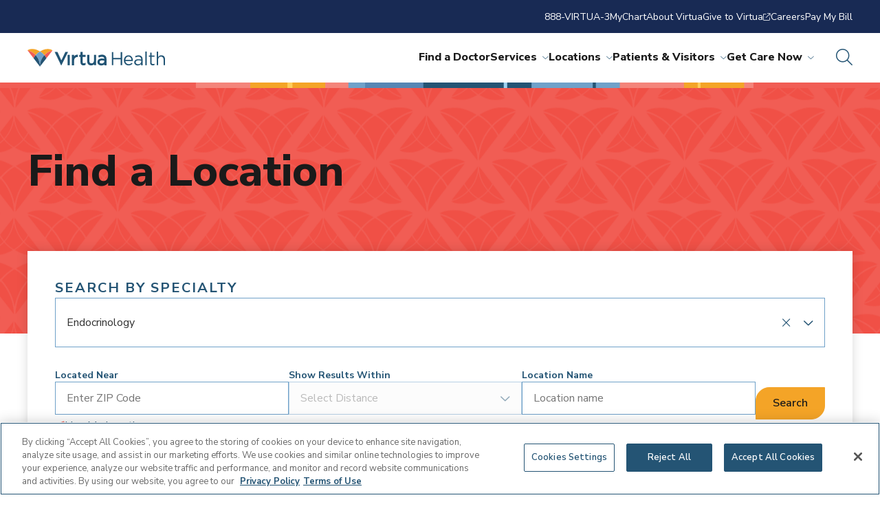

--- FILE ---
content_type: text/html; charset=utf-8
request_url: https://www.virtua.org/locations?keyword=&zipCode=&distance=&specialty=%7BA1951909-7046-49CE-B241-9F1B5C63B855%7D&sort=asc&page=0
body_size: 11663
content:



<!DOCTYPE html>
<!--[if lt IE 7]>      <html class="no-js lt-ie9 lt-ie8 lt-ie7"> <![endif]-->
<!--[if IE 7]>         <html class="no-js lt-ie9 lt-ie8"> <![endif]-->
<!--[if IE 8]>         <html class="no-js lt-ie9"> <![endif]-->
<!--[if gt IE 8]><!-->
<html class="no-js" lang="en">
<!--<![endif]-->
<head>
<link href="/-/media/Feature/Experience-Accelerator/Foundation/Foundation/Styles/optimized-min.css?t=20220720T165613Z" rel="stylesheet" /><link href="/-/media/Themes/virtua-site/virtua-theme/virtua-theme/styles/pre-optimized-min.css?t=20250402T182050Z" rel="stylesheet" />

    
    


<!-- OneTrust Cookies Consent Notice start for virtua.org -->

<script src="https://cdn.cookielaw.org/scripttemplates/otSDKStub.js" type="text/javascript" charset="UTF-8" data-domain-script="019505dc-2df8-78f1-a63d-a4cea00d5abe" ></script>
<script type="text/javascript">
function OptanonWrapper() { }
</script>
<!-- OneTrust Cookies Consent Notice end for virtua.org -->

<!-- Google Tag Manager -->
<script>
    (function (w, d, s, l, i) {
        w[l] = w[l] || []; w[l].push({
            'gtm.start':
                new Date().getTime(), event: 'gtm.js'
        }); var f = d.getElementsByTagName(s)[0],
            j = d.createElement(s), dl = l != 'dataLayer' ? '&l=' + l : ''; j.async = true; j.src =
                '//www.googletagmanager.com/gtm.js?id=' + i + dl; f.parentNode.insertBefore(j, f);
    })(window, document, 'script', 'dataLayer', 'GTM-KZSB7X');
</script>
<!-- End Google Tag Manager -->


    <title>Locations</title>


<link rel="canonical" href="https://www.virtua.org/Locations" />



    <link href="/-/media/Project/Virtua-Tenant/shared/favicon.png" rel="shortcut icon" />



<meta property="og:title"  content="Locations" /><meta property="og:url"  content="https://www.virtua.org/Locations" />





<meta property="twitter:title"  content="Locations" /><meta property="twitter:card"  content="summary_large_image" />

    <meta name="viewport" content="width=device-width, initial-scale=1"/>



</head>
<body class="default-device bodyclass">
    

    <!-- Google Tag Manager (noscript) --><noscript><iframe src="//www.googletagmanager.com/ns.html?id=GTM-KZSB7X" height="0" width="0" style="display:none;visibility:hidden"></iframe></noscript>
    <!-- End Google Tag Manager (noscript) -->

    
<div id="wrapper">
    <!-- #header -->
    <header>
        <div id="header" class="">
            

<div class="site-header"><nav class="site-header__utility-nav"><ul><li>
<a class="util-vicon-link" href="tel://888-847-8823" >888-VIRTUA-3   </a></li><li>
<a class="util-vicon-link" href="/Patients-and-Visitors/MyChart" >MyChart   </a></li><li>
<a class="util-vicon-link" href="/About" >About Virtua   </a></li><li>
<a class="util-vicon-link" href="https://givetovirtua.org/"  target="_blank" >Give to Virtua   <i class="fa-light fa-arrow-up-right-from-square"></i></a></li><li>
<a class="util-vicon-link" href="/Careers" >Careers   </a></li><li>
<a class="util-vicon-link" href="/Patients-and-Visitors/Pay-My-Bill" >Pay My Bill   </a></li></ul></nav><section class="site-header__main">
<a href="/" class="site-header__logo">
     <img src="/-/media/Project/Virtua-Tenant/Virtua/Shared/Common/Virtua_Health_Horiz.svg?iar=0&amp;hash=55C7DEDED0E89E3E40E98427C2C78F42" alt="Virtua Health horizontal logo" />
</a><div class="site-header__right"><nav class="site-header__nav"><ul class="site-header__main-nav"><li>
    <a href="https://doctors.virtua.org/search?sort=networks%2Crelevance%2Cavailability_density_best">Find a Doctor</a></li><li>
     <a href="/Services" class="site-header__link--has-submenu">Services<i class="fa-light fa-chevron-down"></i></a>
     <section class="site-header__dropdown">
        <div class="site-header__dropdown-wrapper">
                
                <div class="site-header__dropdown-featured">
                 <img src="/-/media/Project/Virtua-Tenant/Virtua/Images/Services/Heart-Care/Heart-Health.jpg?iar=0&amp;hash=2660EE38D18F1677E18B9768EEB22B32" class="site-header__dropdown-image" alt="Elderly woman in orange shirt sits on couch with her granddaughter" />
                  <p class="site-header__dropdown-eyebrow-text">Heart Care</p>
                  
                  <a href="/Services/Heart-Care" class="site-header__dropdown-title link">
                    <h5>Here for everything your heart desires</h5>
                  </a>
                </div>
                              

                <div class="site-header__dropdown-most-viewed">

                  <div class="site-header__dropdown-link-list-groups site-header__dropdown-link-list-groups--1" >
                    
                      <div class="site-header__dropdown-link-list-group  site-header__dropdown-link-list-group--has-title ">
                        
                        <h5 class="site-header__dropdown-link-list-group-title">Featured Services</h5>
                        
                        <ul class="site-header__dropdown-link-list">



<li><a class="link" href="/Services/Cancer-Care">Cancer Care</a></li>


<li><a class="link" href="/Services/Gastroenterology-and-Digestive-Health">Gastroenterology and Digestive Health</a></li>


<li><a class="link" href="/Services/Heart-Care">Heart Care</a></li>


<li><a class="link" href="/Services/Neurosciences">Neuroscience</a></li>


<li><a class="link" href="/Services/Womens-Health/Obstetrics-and-Gynecology-OBGYN">OB/GYN</a></li>


<li><a class="link" href="/Services/Orthopedics-and-Spine">Orthopedics & Spine</a></li>


<li><a class="link" href="/Services/Pregnancy-Care">Pregnancy Care</a></li>


<li><a class="link" href="/Services/Primary-Care">Primary Care</a></li>


<li><a class="link" href="/Services/Surgery">Surgery Services</a></li>


<li><a class="link" href="/Services/Transplant-and-Organ-Health">Transplant Care</a></li>


<li><a class="link" href="/Services/Urgent-Care">Urgent Care</a></li>


                        </ul>
                      </div>
                    
                  </div>

		<ul class="site-header__dropdown-view-all">
		
		
			
			<li>
				<a class="util-vicon-link link" href="/Services">
				<i class="vicon--coral size-32 vicon far fa-briefcase-medical"></i>
				Search all services
			</a>
			</li>
		

		
			
			<li>
				<a class="util-vicon-link link" href="">
				<i class="vicon--coral size-32 vicon far fa-"></i>
				
			</a>
			</li>
		
		
		
			
			<li>
				<a class="util-vicon-link link" href="">
				<i class="vicon--coral size-32 vicon far fa-"></i>
				
			</a>
			</li>
				
				
		</ul>

                </div>
        </div>
      </section>
</li><li>
     <a href="/Locations" class="site-header__link--has-submenu">Locations<i class="fa-light fa-chevron-down"></i></a>
     <section class="site-header__dropdown">
        <div class="site-header__dropdown-wrapper">
                
                <div class="site-header__dropdown-featured">
                 <img src="/-/media/Project/Virtua-Tenant/Virtua/Images/Locations/Hospitals-and-Emergency-Departments/Virtua-Voorhees-Hospital-new.jpg?iar=0&amp;hash=C41B9A77570473184BD76290F26F93C5" class="site-header__dropdown-image" alt="Virtua Voorhees Hospital" />
                  <p class="site-header__dropdown-eyebrow-text">Hospitals</p>
                  
                  <a href="/Locations" class="site-header__dropdown-title link">
                    <h5>Here for when you need us most</h5>
                  </a>
                </div>
                              

                <div class="site-header__dropdown-most-viewed">

                  <div class="site-header__dropdown-link-list-groups site-header__dropdown-link-list-groups--2" >
                    
                      <div class="site-header__dropdown-link-list-group  site-header__dropdown-link-list-group--has-title ">
                        
                        <h5 class="site-header__dropdown-link-list-group-title">Featured Locations</h5>
                        
                        <ul class="site-header__dropdown-link-list">



<li><a class="link" href="/locations/marlton-hospital">Virtua Marlton Hospital</a></li>


<li><a class="link" href="/locations/mount-holly-hospital">Virtua Mount Holly Hospital</a></li>


<li><a class="link" href="/locations/our-lady-of-lourdes-hospital">Virtua Our Lady of Lourdes Hospital</a></li>


<li><a class="link" href="/locations/voorhees-hospital">Virtua Voorhees Hospital</a></li>


<li><a class="link" href="/locations/willingboro-hospital">Virtua Willingboro Hospital</a></li>


<li><a class="link" href="/locations/emergency-department-berlin">Virtua Emergency Department – Berlin</a></li>


<li><a class="link" href="/locations/emergency-department-camden">Virtua Emergency Department - Camden</a></li>


                        </ul>
                      </div>
                    
                      <div class="site-header__dropdown-link-list-group  site-header__dropdown-link-list-group--has-title ">
                        
                        <h5 class="site-header__dropdown-link-list-group-title">Most Viewed Locations</h5>
                        
                        <ul class="site-header__dropdown-link-list">



<li><a class="link" href="/locations?keyword=&locationType=&zipCode=&distance=&specialty=%7BC3E64999-F684-4152-AE92-678E07F30C2D%7D&sort=asc&page=0">Cancer Centers</a></li>


<li><a class="link" href="/Locations?keyword=&locationType=&zipCode=&distance=&specialty=%7BAAC793A0-B8E9-4286-AA69-C34B4569F3E4%7D&sort=asc&page=0">Cardiology Offices</a></li>


<li><a class="link" href="/locations?keyword=&locationType=&zipCode=&distance=&specialty=%7BEEB5F496-8128-4FFE-B0B5-0E9FF0982149%7D&sort=asc&page=0">Health & Wellness Centers</a></li>


<li><a class="link" href="/locations?keyword=&locationType=&zipCode=&distance=&specialty=%7B05A1EFA0-B1DF-4CB8-994B-3D7F7A7C656B%7D&sort=asc&page=0">Lab Services</a></li>


<li><a class="link" href="/Locations?keyword=&locationType=&zipCode=&distance=&specialty=%7B642A3723-CF28-4741-9277-17C7F66CA113%7D&sort=asc&page=0">OB/GYN Offices</a></li>


<li><a class="link" href="/locations?keyword=&locationType=&zipCode=&distance=&specialty=%7B48DE637B-FB02-4F43-A9CC-A26FF1CDBEB4%7D&sort=asc&page=0">Primary Care Offices</a></li>


<li><a class="link" href="/locations?keyword=&locationType=&zipCode=&distance=&specialty=%7B39302C58-1D8A-4E4B-A98A-6D78108E0E13%7D&sort=asc&page=0">Surgery Centers</a></li>


<li><a class="link" href="/locations?keyword=&locationType=&zipCode=&distance=&specialty=%7B60B05436-7A61-40EF-A9B3-2D5B74F073E5%7D&sort=asc&page=0">Urgent Care Centers</a></li>


                        </ul>
                      </div>
                    
                  </div>

		<ul class="site-header__dropdown-view-all">
		
		
			
			<li>
				<a class="util-vicon-link link" href="/Locations">
				<i class="vicon--coral size-32 vicon far fa-location-dot"></i>
				Search all locations
			</a>
			</li>
		

		
			
			<li>
				<a class="util-vicon-link link" href="">
				<i class="vicon--coral size-32 vicon far fa-"></i>
				
			</a>
			</li>
		
		
		
			
			<li>
				<a class="util-vicon-link link" href="">
				<i class="vicon--coral size-32 vicon far fa-"></i>
				
			</a>
			</li>
				
				
		</ul>

                </div>
        </div>
      </section>
</li><li>
     <a href="/Patients-and-Visitors" class="site-header__link--has-submenu">Patients & Visitors<i class="fa-light fa-chevron-down"></i></a>
     <section class="site-header__dropdown">
        <div class="site-header__dropdown-wrapper">
                
                <div class="site-header__dropdown-featured">
                 <img src="/-/media/Project/Virtua-Tenant/Virtua/Images/Patients-and-Visitors/Interior-Hero.jpg?iar=0&amp;hash=35ACB7DB737E2647387233C3AC9E637B" class="site-header__dropdown-image" alt="A father and two daughters sit at the table while looking at a laptop" />
                  <p class="site-header__dropdown-eyebrow-text">Patients & Visitors</p>
                  
                  <a href="/Patients-and-Visitors" class="site-header__dropdown-title link">
                    <h5>Here to support your care</h5>
                  </a>
                </div>
                              

                <div class="site-header__dropdown-most-viewed">

                  <div class="site-header__dropdown-link-list-groups site-header__dropdown-link-list-groups--" >
                    
                      <div class="site-header__dropdown-link-list-group  site-header__dropdown-link-list-group--has-title ">
                        
                        <h5 class="site-header__dropdown-link-list-group-title">Patient Information</h5>
                        
                        <ul class="site-header__dropdown-link-list">



<li><a class="link" href="https://secure.myvirtua.org/MyChart/Authentication/Login?">MyChart Login</a></li>


<li><a class="link" href="/Patients-and-Visitors/Hospital-Charges-and-Estimates">Get a Billing Estimate</a></li>


<li><a class="link" href="/Patients-and-Visitors/Medical-Records">Medical Records</a></li>


<li><a class="link" href="/Patients-and-Visitors/Pay-My-Bill">Pay My Bill</a></li>


<li><a class="link" href="/Patients-and-Visitors/Health-Insurance">Insurance Plans Accepted</a></li>


                        </ul>
                      </div>
                    
                      <div class="site-header__dropdown-link-list-group  site-header__dropdown-link-list-group--has-title ">
                        
                        <h5 class="site-header__dropdown-link-list-group-title">Visitor Information</h5>
                        
                        <ul class="site-header__dropdown-link-list">



<li><a class="link" href="/Patients-and-Visitors/Visiting-Hours-and-Information">Visitor Information</a></li>


<li><a class="link" href="/Locations">Find a Facility</a></li>


                        </ul>
                      </div>
                    
                      <div class="site-header__dropdown-link-list-group  site-header__dropdown-link-list-group--has-title ">
                        
                        <h5 class="site-header__dropdown-link-list-group-title">Quick Links</h5>
                        
                        <ul class="site-header__dropdown-link-list">



<li><a class="link" href="/Articles">Health & Wellness Articles</a></li>


<li><a class="link" href="/News">Newsroom</a></li>


<li><a class="link" href="/Contact-Us">Contact Us</a></li>


<li><a class="link" href="/Careers">Careers</a></li>


<li><a class="link" href="/Contact-Us">Connect with Virtua</a></li>


                        </ul>
                      </div>
                    
                  </div>

		<ul class="site-header__dropdown-view-all">
		
		
			
			<li>
				<a class="util-vicon-link link" href="/Patients-and-Visitors">
				<i class="vicon--coral size-32 vicon far fa-users"></i>
				View all patient & visitor resources
			</a>
			</li>
		

		
			
			<li>
				<a class="util-vicon-link link" href="">
				<i class="vicon--coral size-32 vicon far fa-"></i>
				
			</a>
			</li>
		
		
		
			
			<li>
				<a class="util-vicon-link link" href="">
				<i class="vicon--coral size-32 vicon far fa-"></i>
				
			</a>
			</li>
				
				
		</ul>

                </div>
        </div>
      </section>
</li><li>
     <a href="/Get-Care-Now" class="site-header__link--has-submenu">Get Care Now<i class="fa-light fa-chevron-down"></i></a>
     <section class="site-header__dropdown">
        <div class="site-header__dropdown-wrapper">
                
                <div class="site-header__dropdown-featured">
                 <img src="/-/media/Project/Virtua-Tenant/Virtua/Images/Services/Get-Care-Now/Get-Care-Now.jpg?iar=0&amp;hash=BEDB16E20BA2E34519ACD29A170D1F3D" class="site-header__dropdown-image" alt="Young adult male sits on a chair and has a telehealth visit with a doctor on a tablet." />
                  <p class="site-header__dropdown-eyebrow-text">Telehealth Virtual Visits</p>
                  
                  <a href="/Get-Care-Now" class="site-header__dropdown-title link">
                    <h5>Here for care, in the comfort of your home</h5>
                  </a>
                </div>
                              

                <div class="site-header__dropdown-most-viewed">

                  <div class="site-header__dropdown-link-list-groups site-header__dropdown-link-list-groups--1" >
                    
                      <div class="site-header__dropdown-link-list-group  site-header__dropdown-link-list-group--has-title ">
                        
                        <h5 class="site-header__dropdown-link-list-group-title"></h5>
                        
                        <ul class="site-header__dropdown-link-list">



<li><a class="link" href="/locations?keyword=&locationType=&zipCode=&distance=&specialty=%7B60B05436-7A61-40EF-A9B3-2D5B74F073E5%7D&sort=asc&page=0">Find Urgent Care Locations</a></li>


<li><a class="link" href="/locations?keyword=&locationType=&zipCode=&distance=&specialty=%7BE9FE938E-3176-4FD7-821F-1980B49A5424%7D&sort=asc&page=0">Find Emergency Room Locations</a></li>


<li><a class="link" href="/Get-Care-Now">Get Care Now</a></li>


<li><a class="link" href="https://www.virtua.org/scheduling?visittypeid=117935&providerid=32576&utm_campaign=urgent-care-telehealth&utm_source=go-virtua-org-ucfromhom&utm_medium=referral&utm_content=btn-scheudule-your-visit-now">Schedule Urgent Care Telehealth</a></li>


<li><a class="link" href="/Forms/RequestCallback">Request a Callback</a></li>


<li><a class="link" href="/Patients-and-Visitors/ER-Wait-Times">View ER Wait Times</a></li>


                        </ul>
                      </div>
                    
                  </div>

		<ul class="site-header__dropdown-view-all">
		
		
			
			<li>
				<a class="util-vicon-link link" href="/Get-Care-Now">
				<i class="vicon--coral size-32 vicon far fa-truck-medical"></i>
				View all care options
			</a>
			</li>
		

		
			
			<li>
				<a class="util-vicon-link link" href="">
				<i class="vicon--coral size-32 vicon far fa-"></i>
				
			</a>
			</li>
		
		
		
			
			<li>
				<a class="util-vicon-link link" href="">
				<i class="vicon--coral size-32 vicon far fa-"></i>
				
			</a>
			</li>
				
				
		</ul>

                </div>
        </div>
      </section>
</li></ul><ul class="site-header__mobile-utility-menu">
<li><a class="util-vicon-link"   href="tel://888-847-8823">888-VIRTUA-3   </a></li>
<li><a class="util-vicon-link"   href="/Patients-and-Visitors/MyChart">MyChart   </a></li>
<li><a class="util-vicon-link"   href="/About">About Virtua   </a></li>
<li><a class="util-vicon-link"   target="_blank"  href="https://givetovirtua.org/">Give to Virtua   <i class="fa-light fa-arrow-up-right-from-square"></i></a></li>
<li><a class="util-vicon-link"   href="/Careers">Careers   </a></li>
<li><a class="util-vicon-link"   href="/Patients-and-Visitors/Pay-My-Bill">Pay My Bill   </a></li></ul></nav><button class="site-header__search-toggle" title="Open search">
        <i class="fa-light fa-magnifying-glass size-24 vicon vicon--ocean"></i>
</button><button class="site-header__mobile-toggle">
        <i class="fa-light fa-bars size-24 vicon vicon--white"></i>
</button><section class="site-header__search-form">
        <form action="/Search%20Result" method="GET">
          <div class="site-header__form-title">How Can we Help You?</div>
          <div class="site-header__search-wrapper">
            <input name="searchStudioQuery" type="text" placeholder="Ex. back, cancer, John">
            <button class="site-header__search-submit">
              <i class="fa-light fa-magnifying-glass size-24 vicon vicon--ocean"></i>
            </button>
          </div>
        </form>
        <section class="site-header__popular-searches">
          <div class="site-header__popular-title">Popular Searches</div>
	  <ul>
    		
    			 
              		<li><a href="/Services/Primary-Care" class="link">Primary Care</a></li>
    		
    			 
              		<li><a href="/Locations?keyword=&locationType=&zipCode=&distance=&specialty=%7BE9FE938E-3176-4FD7-821F-1980B49A5424%7D&sort=asc&page=0" class="link">Emergency Rooms</a></li>
    		
    			 
              		<li><a href="/Services/Orthopedics-and-Spine/Arthritis-Care" class="link">Arthritis Care</a></li>
    		
    			 
              		<li><a href="/Services/Endocrinology-and-Metabolic-Care/Diabetes-Care" class="link">Diabetes</a></li>
    		
    			 
              		<li><a href="/Services/Orthopedics-and-Spine/Bone-Fracture-Care" class="link">Fractures</a></li>
    		
    			 
              		<li><a href="/Physicians-Information-Center" class="link">Physician Center</a></li>
    		
          </ul>
        </section>
</section></div></section></div>
        </div>
    </header>
    <!-- /#header -->
    <!-- #content -->
    <main>
        <div id="content" class="">
            


    <div id="locations-search" class="">
        <section class="locations-search">
            <header class="locations-search__header">
                <div class="locations-search__header-wrapper">
                    <h1>Find a Location</h1>
                    <p class="lead-text">
                        
                    </p>
                </div>
            </header>
            <div class="locations-search__form-wrapper">

            </div>
        </section>
    </div>
    <script async
            src="https://maps.googleapis.com/maps/api/js?key=AIzaSyCslqu3tuXbjmoeHWwZnWxHYRbO1c6DWS0&amp;libraries=marker&amp;callback=activateMaps"></script>



<section id="{E3A8A8FA-4146-4931-BD70-0E02C18FAA25}" class="featured-links">
    <div class="featured-links__wrapper">
      <h3 class="featured-links__title">Featured Locations</h3>
      <div class="featured-links__links">
        <ul>
            
            
          <li>
            <a class="link" href="/locations/marlton-hospital">Virtua Marlton Hospital</a>
          </li>
          
            
          <li>
            <a class="link" href="/locations/mount-holly-hospital">Virtua Mount Holly Hospital</a>
          </li>
          
            
          <li>
            <a class="link" href="/locations/our-lady-of-lourdes-hospital">Virtua Our Lady of Lourdes Hospital</a>
          </li>
          
            
          <li>
            <a class="link" href="/locations/voorhees-hospital">Virtua Voorhees Hospital</a>
          </li>
          
            
          <li>
            <a class="link" href="/locations/willingboro-hospital">Virtua Willingboro Hospital</a>
          </li>
          
            
          <li>
            <a class="link" href="/locations/emergency-department-berlin">Virtua Emergency Department – Berlin</a>
          </li>
          
            
          <li>
            <a class="link" href="/locations/emergency-department-camden">Virtua Emergency Department - Camden</a>
          </li>
          
        </ul>
      </div>
     
      
          
                 <div class="featured-links__more">
                       <a href="/Locations?keyword=&locationType=&zipCode=&distance=&specialty=&sort=asc&page=0" class="button button--primary">View All Locations</a>
                  </div>
          
      
    </div>
  </section>
<div class="bottom-separator"></div>
<section id="{B2F306BA-A549-4988-8250-7D105AE57F99}"
  class="icon-cards icon-cards--three icon-cards--white    "
>
  <div class="icon-cards__wrapper">
    <div class="icon-cards__eyebrow"></div>
    <div class="icon-cards__title"></div>
    <div class="icon-cards__blurb">
        
    </div>
    <div class="icon-cards__cards">
        
        
            <div class="vicon-card vicon-card--ocean " >
                <div class="vicon-card__content">
                    <div class="vicon-card__icon">
                    <i class="fal fa-hospital"></i>
                    </div>
                    
                    <h4 class="vicon-card__title">
                         
                            <a href="/locations?keyword=&locationType=&zipCode=&distance=&specialty=%7B7860E4AB-84F7-4B07-BC69-1551EB93737C%7D&sort=asc&page=0" class="link">Hospitals</a>
                        
                    </h4>

                    <p class="vicon-card__blurb">Award-winning comprehensive care in comfortable, healing settings.</p>
                </div>
                
            </div>
          
        
            <div class="vicon-card vicon-card--ocean " >
                <div class="vicon-card__content">
                    <div class="vicon-card__icon">
                    <i class="fal fa-truck-medical"></i>
                    </div>
                    
                    <h4 class="vicon-card__title">
                         
                            <a href="/locations?keyword=&locationType=&zipCode=&distance=&specialty=%7B60B05436-7A61-40EF-A9B3-2D5B74F073E5%7D&sort=asc&page=0" class="link">Urgent Care Centers</a>
                        
                    </h4>

                    <p class="vicon-card__blurb">Convenient walk-in clinics with prompt treatment for minor ailments.</p>
                </div>
                
            </div>
          
        
            <div class="vicon-card vicon-card--ocean " >
                <div class="vicon-card__content">
                    <div class="vicon-card__icon">
                    <i class="fal fa-user-doctor"></i>
                    </div>
                    
                    <h4 class="vicon-card__title">
                         
                            <a href="/locations?keyword=&locationType=&zipCode=&distance=&specialty=%7B48DE637B-FB02-4F43-A9CC-A26FF1CDBEB4%7D&sort=asc&page=0" class="link">Primary Care Offices</a>
                        
                    </h4>

                    <p class="vicon-card__blurb">Personalized care from a network of trusted physicians.</p>
                </div>
                
            </div>
          
    </div>
  </div>
</section>
<div class="bottom-separator"></div>


<section id="{12FAA6BE-A65E-440B-9B06-06D9B9660C25}" class="featured-media featured-media--white ">
    <div class="featured-media__wrapper" alignment="right">
      <div class="featured-media__media">        
          <div class="featured-media__image">
                    <img src="/-/media/Project/Virtua-Tenant/Virtua/Images/Services/Get-Care-Now/Get-Care-Now.jpg?h=900&amp;iar=0&amp;w=1600&amp;hash=FB505C05BA5FB96D5127B15899591C12" alt="Young adult male sits on a chair and has a telehealth visit with a doctor on a tablet." width="1600" height="900" />
              </div></div>
      <div class="featured-media__container">
        <div class="featured-media__heading">
          <h6 class="featured-media__overarching-title"></h6>
          <h3 class="featured-media__title">Get Care Now</h3>
          <div class="featured-media__blurb"><p>Whether you need urgent care, emergency care, telehealth, or an in-person doctor’s appointment, Virtua has you covered.</p></div>
        </div>


            
         
            <div class="featured-media__cta">          
            
             
                   
                        
                 <a href="/Get-Care-Now" class="button button--sky">
                        View care options 		
                 </a>
            </div>
        
      </div>
    </div>
  </section>
  
<div class="bottom-separator"></div>
<section id="{7DFC07D6-AF98-4EEE-A991-E029CA3A3AE6}" class="next-steps next-steps--sky  next-steps--pattern ">
<div class="next-steps__wrapper">
<h6 class="next-steps__title"></h6>
<h2 class="next-steps__title">Need Additional Help?</h2>
<p class="large-blurb"></p>

<div class="next-steps__buttons">



 <a href="https://doctors.virtua.org" class="button button--vicon">

 <i class="fal fa-stethoscope"></i>

Find a Doctor

</a>



 <a href="/Get-Care-Now" class="button button--vicon">

 <i class="fal fa-truck-medical"></i>

Get Care Now

</a>



 <a href="/Services" class="button button--vicon">

 <i class="fal fa-binoculars"></i>

Search All Services

</a>



</div>
</div>
</section>
        </div>
    </main>
    <!-- /#content -->
    <!-- #footer -->
    <footer>
        <div id="footer" class="">
            

<div class="footer__colorbar"><img src="/-/media/Project/Virtua-Tenant/Virtua/Images/Homepage/colorbar.svg?iar=0&amp;hash=A7112BF4CEA535553BECFEC538F6083C" class="footer__colorbar-image" alt="" /></div><div class="footer"><div class="footer__row row--1"><div class="footer__logo"><div class="footer__logo-image"></div></div><div class="footer__logo"></div><ul class="footer__social-media"><li class="footer__social-media-link"> 
<a href="https://twitter.com/VirtuaHealth" alt="Twitter Virtua" aria-label="Twitter Virtua"><span><i class="vicon size-24 vicon--white fa-brands fa-twitter"></i></span></a></li><li class="footer__social-media-link"> 
<a href="https://www.facebook.com/VirtuaHealth" alt="Facebook Virtua" aria-label="Facebook Virtua"><span><i class="vicon size-24 vicon--white fa-brands fa-facebook"></i></span></a></li><li class="footer__social-media-link"> 
<a href="https://www.instagram.com/virtuahealth/" alt="Instagram Virtua" aria-label="Instagram Virtua"><span><i class="vicon size-24 vicon--white fa-brands fa-instagram"></i></span></a></li><li class="footer__social-media-link"> 
<a href="https://www.linkedin.com/company/virtuahealth/" alt="Linkedin Virtua" aria-label="Linkedin Virtua"><span><i class="vicon size-24 vicon--white fa-brands fa-linkedin"></i></span></a></li></ul></div><div class="footer__row row--2"><ul class="footer__ctas"><li class="footer__cta"> 
<a  href="tel://888-847-8823"><span><i class="vicon size-24 vicon--coral fa-light fa-phone"></i> 888-VIRTUA-3</span></a></li><li class="footer__cta"> 
<a  href="/Patients-and-Visitors/Live-Chat"><span><i class="vicon size-24 vicon--coral fa-light fa-comment-dots"></i> Live Chat</span></a></li><li class="footer__cta"> 
<a  href="/Forms/RequestCallback"><span><i class="vicon size-24 vicon--coral fa-light fa-headset"></i> Request a Callback</span></a></li><li class="footer__cta"> 
<a  href="/Contact-Us"><span><i class="vicon size-24 vicon--coral fa-light fa-paper-plane"></i> Contact Us</span></a></li></ul></div><div class="footer__row row--3"><div class="footer__middle-col"><a class="footer__middle-col-title"><h5 class="field-titleone" style="cursor: text">Quick Links</h5></a><ul class="footer__middle-link-list list list--unordered footer-quick-links"><li class="footer__middle-link"> 
<a  href="https://secure.myvirtua.org/MyChart/Authentication/Login?">MyChart Login</a></li><li class="footer__middle-link"> 
<a  href="/Careers">Careers</a></li><li class="footer__middle-link"> 
<a  href="/For-Employees">For Employees</a></li><li class="footer__middle-link"> 
<a  href="/Articles">Content Hub</a></li></ul></div><div class="footer__middle-col"><a class="footer__middle-col-title"><h5 class="field-titletwo">Patients &amp; Visitors</h5></a><ul class="footer__middle-link-list list list--unordered"><li class="footer__middle-link"> 
<a  href="/Patients-and-Visitors/Medical-Records">Medical Records</a></li><li class="footer__middle-link"> 
<a  href="/Patients-and-Visitors/Pay-My-Bill">Pay My Bill</a></li><li class="footer__middle-link"> 
<a  href="/About/Financial-Statements">Financial Statements</a></li><li class="footer__middle-link"> 
<a  href="/Patients-and-Visitors/Visiting-Hours-and-Information">Visitor Information</a></li><li class="footer__middle-link"> 
<a  href="/Patients-and-Visitors/COVID-19-Information">COVID-19 Information</a></li><li class="footer__middle-link"> 
<a  href="/Patients-and-Visitors/ER-Wait-Times">ER Wait Times</a></li><li class="footer__middle-link"> 
<a  href="/Get-Care-Now">Get Care Now</a></li><li class="footer__middle-link"> 
<a  href="/Patients-and-Visitors/Hospital-Charges-and-Estimates">Price Transparency</a></li><li class="footer__middle-link"> 
<a  href="/Patients-and-Visitors/Joint-Notice-of-Privacy-Practices">Joint Notice of Privacy Practices</a></li></ul></div><div class="footer__middle-col"><a class="footer__middle-col-title"><h5 class="field-titlethree">About Virtua</h5></a><ul class="footer__middle-link-list list list--unordered"><li class="footer__middle-link"> 
<a  href="https://givetovirtua.org/">Give to Virtua</a></li><li class="footer__middle-link"> 
<a  href="/News">News</a></li><li class="footer__middle-link"> 
<a  href="/Classes-Events">Classes & Events</a></li><li class="footer__middle-link"> 
<a  href="https://virtua.privatehealthnews.com/">Newsletter Signup</a></li><li class="footer__middle-link"> 
<a  href="/About/Community-Programs">Community Programs and Resources</a></li><li class="footer__middle-link"> 
<a  href="/About/Our-Legacy">Our Legacy</a></li></ul></div><div class="footer__middle-col"><a class="footer__middle-col-title"><h5 class="field-titlefour">Health Care Professionals</h5></a><ul class="footer__middle-link-list list list--unordered"><li class="footer__middle-link"> 
<a  href="/Physicians-Information-Center">Physicians' Information Center</a></li><li class="footer__middle-link"> 
<a  href="/About/Nursing">Nursing</a></li><li class="footer__middle-link"> 
<a  href="/Professional-Education/Virtua-College-of-Medicine-and-Life-Sciences-of-Rowan-University">Rowan University Partnership</a></li><li class="footer__middle-link"> 
<a  href="/Physicians-Information-Center/Continuing-Medical-Education">Professional Education</a></li><li class="footer__middle-link"> 
<a  href="/Professional-Education/Medical-Education">Medical Education</a></li><li class="footer__middle-link"> 
<a  href="/Professional-Education/Certificate-and-Degree-Programs">Certificate and Degree Programs</a></li><li class="footer__middle-link"> 
<a  href="/Research-and-Clinical-Trials">Research and Clinical Trials</a></li></ul></div></div><div class="footer__row row--4"><ul class="footer__bottom-link-list list"><li class="footer__bottom-link"> 
<a  href="/Patients-and-Visitors/Non-Discrimination-Policy"> Non-Discrimination Policy</a></li><li class="footer__bottom-link"> 
<a  href="/Patients-and-Visitors/Patient-Bill-of-Rights"> Patient Bill of Rights & Responsibilities</a></li><li class="footer__bottom-link"> 
<a  href="/Privacy-Statement-Terms-of-Use"> Terms of Use</a></li><li class="footer__bottom-link"> 
<a  href="/Digital-Services-Privacy-Statement"> Privacy Statement</a></li><li class="footer__bottom-link"> 
<a  href="/Educational-Services-Privacy-Statement"> Educational Services Privacy Statement</a></li><li class="footer__bottom-link"> 
<a  href="/Cookie-Policy"> Cookie Policy</a></li><li class="footer__bottom-link"> 
<a  href="/Sitemap"> Sitemap</a></li></ul><div class="footer__bottom-copyright"><span class="field-rawhtml">Copyright &copy; 2025 Virtua Health</span></div></div></div>

<script type="text/javascript">
    (function(){function p(r,e){(e==null||e>r.length)&&(e=r.length);for(var t=0,a=new Array(e);t<e;t++)a[t]=r[t];return a}function v(r){if(Array.isArray(r))return p(r)}function h(r){if(typeof Symbol!="undefined"&&r[Symbol.iterator]!=null||r["@@iterator"]!=null)return Array.from(r)}function A(){throw new TypeError("Invalid attempt to spread non-iterable instance.\nIn order to be iterable, non-array objects must have a [Symbol.iterator]() method.")}function I(r,e){if(r){if(typeof r=="string")return p(r,e);var t=Object.prototype.toString.call(r).slice(8,-1);if(t==="Object"&&r.constructor&&(t=r.constructor.name),t==="Map"||t==="Set")return Array.from(t);if(t==="Arguments"||/^(?:Ui|I)nt(?:8|16|32)(?:Clamped)?Array$/.test(t))return p(r,e)}}function y(r){return v(r)||h(r)||I(r)||A()}var E=function(r,e){if(!e.__SV){try{var t,a,m=window.location,c=m.hash,x=function(n,o){return t=n.match(new RegExp(o+"=([^&]*)")),t?t[1]:null};c&&x(c,"fpState")&&(a=JSON.parse(decodeURIComponent(x(c,"fpState"))),a.action==="fpeditor"&&(window.sessionStorage.setItem("_fpcehash",c),history.replaceState(a.desiredHash||"",r.title,m.pathname+m.search)))}catch(S){}e.__loaded=!1,e.config=!1,e.__SV=2,window.freshpaint=new Proxy(e,{get:function(n,o){return n[o]!==void 0?n[o]:o==="init"?function(l,u,i){var _,d;(_=n)[d="_i"]||(_[d]=[]),n._i.push([l,u||{},i||"freshpaint"])}:function(){for(var l=arguments.length,u=new Array(l),i=0;i<l;i++)u[i]=arguments[i];var _=[o].concat(y(u));return n.push(_),new Proxy(_,{get:function(f,w){return f[w]?f[w]:function(){for(var b=arguments.length,g=new Array(b),s=0;s<b;s++)g[s]=arguments[s];f.length=0,f.push([o].concat(y(u))),f.push([w].concat(y(g)))}}})}}})}};E(document,window.freshpaint||[]);})();
    freshpaint.init("ee0e2937-92b5-4ad0-b592-d5d5331fd415");
    freshpaint.page();
</script>
<script src="https://freshpaint-cdn.com/js/ee0e2937-92b5-4ad0-b592-d5d5331fd415/freshpaint.js"></script>





<script>
        window.dataLayer = window.dataLayer || [];
        window.dataLayer.push({
            standard: {
                url: window.location.href,
                domain: window.location.hostname,
                path: window.location.pathname,
                params: getParameters(),
                documentTitle: 'Locations',
                originalPublishDate: '11/08/2022 15:09:42',
                updateDate: '04/15/2025 21:04:44',
                siteSection: '',
                siteSubSection:  '',},
        })

function getParameters() {
        var urlString = window.location.href;
        var paramSrt = [];
     
if (urlString.indexOf('?') <= -1) {
       return paramSrt;
}

        var paramString = urlString.split('?')[1];
        var params_arr = paramString.split('&');
        
        for(var i = 0; i < params_arr.length; i++) {
            var pair = params_arr[i].split('=');
            paramSrt.push({ key: pair[0], value: pair[1]})
        }
return paramSrt;
    }
</script>
        </div>
    </footer>
    <!-- /#footer -->
</div>
    


<script type="text/javascript" src="/WebsiteClient/gsight.js"></script>

<script type="text/javascript">
            var validateCaptcha = function () {
                var response = grecaptcha.getResponse();
                if (response.length == 0) {
                    alert('Captcha is required');
                    console.log('Captcha is required');
                    return false;
                }
                return true;
            };

            var onloadCallback = function () {
		if(document.getElementById('div-captcha') == null){
			return;
                }
                grecaptcha.render('div-captcha', {
                    'sitekey': '6LcpVCsaAAAAAP0AwP9BVLiTRcFIzpweS0W1QCab',
                    'callback': function (response) {
                                            if (document.getElementById("submit-msg") != null){
                                                   document.getElementById("submit-msg").style.display = "block";
                                            }
                                            document.getElementById("submit-btn").style.display = "block";
                                       }
                });
            };

        </script>
        <script src="https://www.google.com/recaptcha/api.js?onload=onloadCallback&render=explicit"
                async defer>
        </script>

<div id="guide"></div> 
<script src="https://guide.loyalhealth.com/client/client.bundle.js" data-id="guide-client-id" data-value="16648546-4950-4282-A572-34832D52EE6E" async></script>

<script src=https://transparency.nrchealth.com/widget/v2/virtua-health/lotw.js async></script>


    <script src="/-/media/Themes/virtua-site/virtua-theme/virtua-theme/scripts/pre-optimized-min.js?t=20250402T182050Z"></script>    <!-- /#wrapper -->
</body>
</html>

--- FILE ---
content_type: text/css
request_url: https://www.virtua.org/-/media/Themes/virtua-site/virtua-theme/virtua-theme/styles/pre-optimized-min.css?t=20250402T182050Z
body_size: 105789
content:
@import "https://fonts.googleapis.com/css2?family=Besley&family=Nunito+Sans:wght@400;600;700;800&display=swap";@import "https://fonts.googleapis.com/css2?family=Kumbh+Sans:wght@400;500;600&display=swap";:root{--color-ocean:#245474;--color-sky:#6fa1c9;--color-coral:#f15d54;--color-sun:#f4a427;--color-ocean-dk:#182a54;--color-ocean-lt:#5686b4;--color-sky-lt:#9ed2f1;--color-coral-lt:#f4847a;--color-sun-lt:#ffcd58;--color-sand:#f6f1ee;--color-gray-xlt:#e8e9ea;--color-gray-lt:#e2e2e2;--color-gray-dk:#1a1a1a;--color-white:#fff;--color-black:#000;--color-primary-hover:#30709a;--color-table-light:#efefef;--color-input-placeholder:#757575;--color-error:#e61f13;--color-blue-dk:#182a54;--font-sans:"Nunito Sans","Open Sans",sans-serif;--font-serif:"Besley",serif;--font-normal:400;--font-semibold:600;--font-bold:700;--font-extrabold:800;--container-width:1240px;--container-padding:20px;--section-background-padding:48px 0;--section-contained-padding:0 0 48px 0;--section-bottom-margin:40px;font-family:var(--font-sans)}@media (min-width:768px){:root{--section-bottom-margin:64px}}@media (min-width:1024px){:root{--section-background-padding:64px 0;--section-contained-padding:0 0 64px 0;--section-bottom-margin:64px}}@media (min-width:1200px){:root{--section-background-padding:80px 0;--section-contained-padding:0 0 80px 0;--section-bottom-margin:80px}}:focus-visible{outline-offset:1px;outline:2px solid #245474}html{scroll-behavior:smooth}body{margin:0;padding:0}figure{margin:0}section.hidden{display:none}.bottom-separator{margin-bottom:var(--section-bottom-margin)}.visually-hidden{clip:rect(0 0 0 0);clip-path:inset(50%);height:1px;white-space:nowrap;width:1px;position:absolute;overflow:hidden}@font-face{font-family:swiper-icons;src:url("data:application/font-woff;charset=utf-8;base64, [base64]//wADZ2x5ZgAAAywAAADMAAAD2MHtryVoZWFkAAABbAAAADAAAAA2E2+eoWhoZWEAAAGcAAAAHwAAACQC9gDzaG10eAAAAigAAAAZAAAArgJkABFsb2NhAAAC0AAAAFoAAABaFQAUGG1heHAAAAG8AAAAHwAAACAAcABAbmFtZQAAA/gAAAE5AAACXvFdBwlwb3N0AAAFNAAAAGIAAACE5s74hXjaY2BkYGAAYpf5Hu/j+W2+MnAzMYDAzaX6QjD6/4//Bxj5GA8AuRwMYGkAPywL13jaY2BkYGA88P8Agx4j+/8fQDYfA1AEBWgDAIB2BOoAeNpjYGRgYNBh4GdgYgABEMnIABJzYNADCQAACWgAsQB42mNgYfzCOIGBlYGB0YcxjYGBwR1Kf2WQZGhhYGBiYGVmgAFGBiQQkOaawtDAoMBQxXjg/wEGPcYDDA4wNUA2CCgwsAAAO4EL6gAAeNpj2M0gyAACqxgGNWBkZ2D4/wMA+xkDdgAAAHjaY2BgYGaAYBkGRgYQiAHyGMF8FgYHIM3DwMHABGQrMOgyWDLEM1T9/w8UBfEMgLzE////P/5//f/V/xv+r4eaAAeMbAxwIUYmIMHEgKYAYjUcsDAwsLKxc3BycfPw8jEQA/[base64]/uznmfPFBNODM2K7MTQ45YEAZqGP81AmGGcF3iPqOop0r1SPTaTbVkfUe4HXj97wYE+yNwWYxwWu4v1ugWHgo3S1XdZEVqWM7ET0cfnLGxWfkgR42o2PvWrDMBSFj/IHLaF0zKjRgdiVMwScNRAoWUoH78Y2icB/yIY09An6AH2Bdu/UB+yxopYshQiEvnvu0dURgDt8QeC8PDw7Fpji3fEA4z/PEJ6YOB5hKh4dj3EvXhxPqH/SKUY3rJ7srZ4FZnh1PMAtPhwP6fl2PMJMPDgeQ4rY8YT6Gzao0eAEA409DuggmTnFnOcSCiEiLMgxCiTI6Cq5DZUd3Qmp10vO0LaLTd2cjN4fOumlc7lUYbSQcZFkutRG7g6JKZKy0RmdLY680CDnEJ+UMkpFFe1RN7nxdVpXrC4aTtnaurOnYercZg2YVmLN/d/gczfEimrE/fs/bOuq29Zmn8tloORaXgZgGa78yO9/cnXm2BpaGvq25Dv9S4E9+5SIc9PqupJKhYFSSl47+Qcr1mYNAAAAeNptw0cKwkAAAMDZJA8Q7OUJvkLsPfZ6zFVERPy8qHh2YER+3i/BP83vIBLLySsoKimrqKqpa2hp6+jq6RsYGhmbmJqZSy0sraxtbO3sHRydnEMU4uR6yx7JJXveP7WrDycAAAAAAAH//wACeNpjYGRgYOABYhkgZgJCZgZNBkYGLQZtIJsFLMYAAAw3ALgAeNolizEKgDAQBCchRbC2sFER0YD6qVQiBCv/H9ezGI6Z5XBAw8CBK/m5iQQVauVbXLnOrMZv2oLdKFa8Pjuru2hJzGabmOSLzNMzvutpB3N42mNgZGBg4GKQYzBhYMxJLMlj4GBgAYow/P/PAJJhLM6sSoWKfWCAAwDAjgbRAAB42mNgYGBkAIIbCZo5IPrmUn0hGA0AO8EFTQAA")format("woff");font-weight:400;font-style:normal}:root{--swiper-theme-color:#007aff}.swiper{z-index:1;margin-left:auto;margin-right:auto;padding:0;list-style:none;position:relative;overflow:hidden}.swiper-vertical>.swiper-wrapper{flex-direction:column}.swiper-wrapper{width:100%;height:100%;z-index:1;box-sizing:content-box;transition-property:transform;display:flex;position:relative}.swiper-android .swiper-slide,.swiper-wrapper{transform:translate(0,0)}.swiper-pointer-events{touch-action:pan-y}.swiper-pointer-events.swiper-vertical{touch-action:pan-x}.swiper-slide{width:100%;height:100%;flex-shrink:0;transition-property:transform;position:relative}.swiper-slide-invisible-blank{visibility:hidden}.swiper-autoheight,.swiper-autoheight .swiper-slide{height:auto}.swiper-autoheight .swiper-wrapper{align-items:flex-start;transition-property:transform,height}.swiper-backface-hidden .swiper-slide{backface-visibility:hidden;transform:translateZ(0)}.swiper-3d,.swiper-3d.swiper-css-mode .swiper-wrapper{perspective:1200px}.swiper-3d .swiper-wrapper,.swiper-3d .swiper-slide,.swiper-3d .swiper-slide-shadow,.swiper-3d .swiper-slide-shadow-left,.swiper-3d .swiper-slide-shadow-right,.swiper-3d .swiper-slide-shadow-top,.swiper-3d .swiper-slide-shadow-bottom,.swiper-3d .swiper-cube-shadow{transform-style:preserve-3d}.swiper-3d .swiper-slide-shadow,.swiper-3d .swiper-slide-shadow-left,.swiper-3d .swiper-slide-shadow-right,.swiper-3d .swiper-slide-shadow-top,.swiper-3d .swiper-slide-shadow-bottom{width:100%;height:100%;pointer-events:none;z-index:10;position:absolute;top:0;left:0}.swiper-3d .swiper-slide-shadow{background:#00000026}.swiper-3d .swiper-slide-shadow-left{background-image:linear-gradient(270deg,#00000080,#0000)}.swiper-3d .swiper-slide-shadow-right{background-image:linear-gradient(90deg,#00000080,#0000)}.swiper-3d .swiper-slide-shadow-top{background-image:linear-gradient(#0000,#00000080)}.swiper-3d .swiper-slide-shadow-bottom{background-image:linear-gradient(#00000080,#0000)}.swiper-css-mode>.swiper-wrapper{scrollbar-width:none;-ms-overflow-style:none;overflow:auto}.swiper-css-mode>.swiper-wrapper::-webkit-scrollbar{display:none}.swiper-css-mode>.swiper-wrapper>.swiper-slide{scroll-snap-align:start start}.swiper-horizontal.swiper-css-mode>.swiper-wrapper{scroll-snap-type:x mandatory}.swiper-vertical.swiper-css-mode>.swiper-wrapper{scroll-snap-type:y mandatory}.swiper-centered>.swiper-wrapper:before{content:"";flex-shrink:0;order:9999}.swiper-centered.swiper-horizontal>.swiper-wrapper>.swiper-slide:first-child{margin-inline-start:var(--swiper-centered-offset-before)}.swiper-centered.swiper-horizontal>.swiper-wrapper:before{height:100%;width:var(--swiper-centered-offset-after)}.swiper-centered.swiper-vertical>.swiper-wrapper>.swiper-slide:first-child{margin-block-start:var(--swiper-centered-offset-before)}.swiper-centered.swiper-vertical>.swiper-wrapper:before{width:100%;height:var(--swiper-centered-offset-after)}.swiper-centered>.swiper-wrapper>.swiper-slide{scroll-snap-align:center center}:root{--swiper-navigation-size:44px}.swiper-button-prev,.swiper-button-next{width:calc(var(--swiper-navigation-size)/44*27);height:var(--swiper-navigation-size);margin-top:calc(0px - var(--swiper-navigation-size)/2);z-index:10;cursor:pointer;color:var(--swiper-navigation-color,var(--swiper-theme-color));justify-content:center;align-items:center;display:flex;position:absolute;top:50%}.swiper-button-prev.swiper-button-disabled,.swiper-button-next.swiper-button-disabled{opacity:.35;cursor:auto;pointer-events:none}.swiper-button-prev.swiper-button-hidden,.swiper-button-next.swiper-button-hidden{opacity:0;cursor:auto;pointer-events:none}.swiper-navigation-disabled .swiper-button-prev,.swiper-navigation-disabled .swiper-button-next{display:none!important}.swiper-button-prev:after,.swiper-button-next:after{font-family:swiper-icons;font-size:var(--swiper-navigation-size);letter-spacing:0;font-variant:initial;line-height:1;text-transform:none!important}.swiper-button-prev,.swiper-rtl .swiper-button-next{left:10px;right:auto}.swiper-button-prev:after,.swiper-rtl .swiper-button-next:after{content:"prev"}.swiper-button-next,.swiper-rtl .swiper-button-prev{left:auto;right:10px}.swiper-button-next:after,.swiper-rtl .swiper-button-prev:after{content:"next"}.swiper-button-lock{display:none}.choices{margin-bottom:24px;font-size:16px;position:relative;overflow:hidden}.choices:focus{outline:none}.choices:last-child{margin-bottom:0}.choices.is-open{overflow:visible}.choices.is-disabled{opacity:.4}.choices.is-disabled .choices__inner,.choices.is-disabled .choices__input{cursor:not-allowed;user-select:none}.choices.is-disabled .choices__item{cursor:not-allowed}.choices [hidden]{display:none!important}.choices[data-type*=select-one]{cursor:pointer}.choices[data-type*=select-one] .choices__input{width:100%;background-color:#fff;border-bottom:1px solid #ddd;margin:0;padding:10px;display:block}.choices[data-type*=select-one] .choices__button{height:20px;width:20px;opacity:.25;background-image:url([data-uri]);background-size:8px;border-radius:10em;margin-top:-10px;margin-right:25px;padding:0;position:absolute;top:50%;right:0}.choices[data-type*=select-one] .choices__button:hover,.choices[data-type*=select-one] .choices__button:focus{opacity:1}.choices[data-type*=select-one] .choices__button:focus{box-shadow:0 0 0 2px #00bcd4}.choices[data-type*=select-one] .choices__item[data-value=""] .choices__button{display:none}.choices[data-type*=select-one]:after{content:"";pointer-events:none;font-family:"Font Awesome 6 Pro";font-weight:300;transition:all .2s ease-in-out;position:absolute;top:50%;right:11.5px;translate:0 -50%}.choices[data-type*=select-one].is-open:after{rotate:-180deg}.choices[data-type*=select-one][dir=rtl]:after{left:11.5px;right:auto}.choices[data-type*=select-one][dir=rtl] .choices__button{margin-left:25px;margin-right:0;left:0;right:auto}.choices[data-type*=select-multiple] .choices__inner,.choices[data-type*=text] .choices__inner{cursor:text}.choices[data-type*=select-multiple] .choices__button,.choices[data-type*=text] .choices__button{width:8px;opacity:.75;background-image:url([data-uri]);background-size:8px;border-left:1px solid #008fa1;border-radius:0;margin:0 -4px 0 8px;padding-left:16px;line-height:1;display:inline-block;position:relative}.choices[data-type*=select-multiple] .choices__button:hover,.choices[data-type*=select-multiple] .choices__button:focus,.choices[data-type*=text] .choices__button:hover,.choices[data-type*=text] .choices__button:focus{opacity:1}.choices__inner{vertical-align:top;width:100%;background-color:var(--color-white);border:1px solid var(--color-ocean);min-height:44px;border-radius:0;padding:12px 16px;font-size:1rem;display:inline-block;overflow:hidden}.is-focused .choices__inner,.is-open .choices__inner{border-color:var(--color-ocean)}.choices__list{margin:0;padding-left:0;list-style:none}.choices__list--single{width:100%;display:inline-block}[dir=rtl] .choices__list--single{padding-left:16px;padding-right:4px}.choices__list--single .choices__item{width:100%}.choices__list--multiple{display:inline}.choices__list--multiple .choices__item{vertical-align:middle;color:#fff;word-break:break-all;box-sizing:border-box;background-color:#00bcd4;border:1px solid #00a5bb;border-radius:20px;padding:0 16px;font-size:1rem;display:inline-block}.choices__list--multiple .choices__item[data-deletable]{padding-right:5px}[dir=rtl] .choices__list--multiple .choices__item{margin-left:3.75px;margin-right:0}.choices__list--multiple .choices__item.is-highlighted{background-color:#00a5bb;border:1px solid #008fa1}.is-disabled .choices__list--multiple .choices__item{background-color:#aaa;border:1px solid #919191}.choices__list--dropdown,.choices__list[aria-expanded]{visibility:hidden;z-index:1;width:100%;background-color:var(--color-white);word-break:break-all;will-change:visibility;border:0;margin-top:-1px;position:absolute;top:calc(100% + 1px);overflow:hidden;box-shadow:0 5px 15px #00000026}.is-active.choices__list--dropdown,.is-active.choices__list[aria-expanded]{visibility:visible}.is-flipped .choices__list--dropdown,.is-flipped .choices__list[aria-expanded]{border-radius:.25rem .25rem 0 0;margin-top:0;margin-bottom:-1px;top:auto;bottom:100%}.choices__list--dropdown .choices__list,.choices__list[aria-expanded] .choices__list{max-height:200px;-webkit-overflow-scrolling:touch;will-change:scroll-position;position:relative;overflow:auto}@media (min-width:1024px){.choices__list--dropdown .choices__list,.choices__list[aria-expanded] .choices__list{max-height:400px}}.choices__list--dropdown .choices__item,.choices__list[aria-expanded] .choices__item{height:40px;align-items:center;padding:0 16px;font-size:1rem;display:flex;position:relative}[dir=rtl] .choices__list--dropdown .choices__item,[dir=rtl] .choices__list[aria-expanded] .choices__item{text-align:right}@media (min-width:640px){[dir=rtl] .choices__list--dropdown .choices__item--selectable,[dir=rtl] .choices__list[aria-expanded] .choices__item--selectable{text-align:right;padding-left:100px;padding-right:10px}[dir=rtl] .choices__list--dropdown .choices__item--selectable:after,[dir=rtl] .choices__list[aria-expanded] .choices__item--selectable:after{left:10px;right:auto}}.choices__list--dropdown .choices__item--selectable.is-highlighted,.choices__list[aria-expanded] .choices__item--selectable.is-highlighted{background-color:var(--color-sand)}.choices__list--dropdown .choices__item--selectable.is-highlighted:after,.choices__list[aria-expanded] .choices__item--selectable.is-highlighted:after{opacity:.5}.choices__item{cursor:default}.choices__item--selectable{cursor:pointer}.choices__item--disabled{cursor:not-allowed;user-select:none;opacity:.5}.choices__heading{color:gray;border-bottom:1px solid #f7f7f7;padding:10px;font-size:12px;font-weight:600}.choices__button{text-indent:-9999px;appearance:none;cursor:pointer;background-color:#0000;background-position:50%;background-repeat:no-repeat;border:0}.choices__button:focus{outline:none}.choices__input{vertical-align:baseline;max-width:100%;background-color:#f9f9f9;border:0;border-radius:0;margin-bottom:5px;padding:4px 0 4px 2px;font-size:14px;display:inline-block}.choices__input:focus{outline:0}.choices__input::-webkit-search-decoration,.choices__input::-webkit-search-cancel-button,.choices__input::-webkit-search-results-button,.choices__input::-webkit-search-results-decoration{display:none}.choices__input::-ms-clear,.choices__input::-ms-reveal{width:0;height:0;display:none}[dir=rtl] .choices__input{padding-left:0;padding-right:2px}.choices__placeholder{color:var(--color-gray-dk)}.aa-Form input[type=search]::-webkit-search-decoration,.aa-Form input[type=search]::-webkit-search-cancel-button,.aa-Form input[type=search]::-webkit-search-results-button,.aa-Form input[type=search]::-webkit-search-results-decoration{-webkit-appearance:none}.aa-Form .aa-SubmitButton{justify-content:center;align-items:center;padding:0;font-family:"Font Awesome 6 Pro";font-weight:300;display:flex}.aa-Form .aa-SubmitButton:before{content:""}.aa-Form .aa-SubmitButton svg{height:32px;width:32px;display:none}.aa-ClearButton{display:none}.aa-Panel{background-color:var(--color-white);z-index:1;border-radius:0;position:absolute;box-shadow:0 0 15px #00000026}.aa-Panel .aa-Source{padding:24px 0}.aa-Panel .aa-SourceHeader{text-transform:uppercase;letter-spacing:1px;font-size:1rem;font-weight:var(--font-semibold);padding:0 24px}.aa-Panel .aa-List{margin:0;padding:0;list-style-type:none}.aa-Panel .aa-Item{height:40px;align-items:center;margin:0;padding:0 24px;font-size:1rem;display:flex}.aa-Panel .aa-Item strong{font-weight:var(--font-bold)}.aa-Panel .aa-Item:hover,.aa-Panel .aa-Item:focus-visible,.aa-Panel .aa-Item[aria-selected=true]{background-color:var(--color-sand)}.aa-Panel .aa-Item a{flex:1;display:block}.aa-Panel .aa-Item a:hover,.aa-Panel .aa-Item a:focus-visible{text-decoration:none}:root{--ts-pr-clear-button:0;--ts-pr-caret:0;--ts-pr-min:.75rem}.ts-wrapper.single .ts-control,.ts-wrapper.single .ts-control input{cursor:pointer}.ts-control{padding-right:max(var(--ts-pr-min),var(--ts-pr-clear-button) + var(--ts-pr-caret))!important}.ts-wrapper.plugin-drag_drop.multi>.ts-control>div.ui-sortable-placeholder{box-shadow:inset 0 0 12px 4px #fff;visibility:visible!important;background:#0000000f!important;border:0!important}.ts-wrapper.plugin-drag_drop .ui-sortable-placeholder:after{content:"!";visibility:hidden}.ts-wrapper.plugin-drag_drop .ui-sortable-helper{box-shadow:0 2px 5px #0003}.plugin-checkbox_options .option input{margin-right:.5rem}.plugin-clear_button{--ts-pr-clear-button:1em}.plugin-clear_button .clear-button{opacity:0;cursor:pointer;transition:opacity .5s;position:absolute;top:50%;right:2px;transform:translateY(-50%);background:0 0!important;margin-right:0!important}.plugin-clear_button.form-select .clear-button,.plugin-clear_button.single .clear-button{right:max(var(--ts-pr-caret),8px)}.plugin-clear_button.focus.has-items .clear-button,.plugin-clear_button:not(.disabled):hover.has-items .clear-button{opacity:1}.ts-wrapper .dropdown-header{background:#f8f8f8;border-bottom:1px solid #d0d0d0;border-radius:3px 3px 0 0;padding:10px 8px;position:relative}.ts-wrapper .dropdown-header-close{color:#303030;opacity:.4;margin-top:-12px;line-height:20px;position:absolute;top:50%;right:8px;font-size:20px!important}.ts-wrapper .dropdown-header-close:hover{color:#000}.plugin-dropdown_input.focus.dropdown-active .ts-control{box-shadow:none;border:1px solid #d0d0d0}.plugin-dropdown_input .dropdown-input{box-shadow:none;width:100%;background:0 0;border:0 solid #d0d0d0;border-bottom-width:1px;padding:8px;display:block}.plugin-dropdown_input .items-placeholder{width:100%;box-shadow:none!important;border:0!important}.plugin-dropdown_input.has-items .items-placeholder,.plugin-dropdown_input.dropdown-active .items-placeholder{display:none!important}.ts-wrapper.plugin-input_autogrow.has-items .ts-control>input{min-width:0}.ts-wrapper.plugin-input_autogrow.has-items.focus .ts-control>input{min-width:4px;flex:none}.ts-wrapper.plugin-input_autogrow.has-items.focus .ts-control>input::placeholder{color:#0000}.ts-dropdown.plugin-optgroup_columns .ts-dropdown-content{display:flex}.ts-dropdown.plugin-optgroup_columns .optgroup{min-width:0;border-top:0;border-right:1px solid #f2f2f2;flex-grow:1;flex-basis:0}.ts-dropdown.plugin-optgroup_columns .optgroup:last-child{border-right:0}.ts-dropdown.plugin-optgroup_columns .optgroup:before{display:none}.ts-dropdown.plugin-optgroup_columns .optgroup-header{border-top:0}.ts-wrapper.plugin-remove_button .item{align-items:center;display:inline-flex;padding-right:0!important}.ts-wrapper.plugin-remove_button .item .remove{color:inherit;vertical-align:middle;box-sizing:border-box;border-radius:0 2px 2px 0;padding:0 6px;text-decoration:none;display:inline-block}.ts-wrapper.plugin-remove_button .item .remove:hover{background:#0000000d}.ts-wrapper.plugin-remove_button.disabled .item .remove:hover{background:0 0}.ts-wrapper.plugin-remove_button .remove-single{font-size:23px;position:absolute;top:0;right:0}.ts-wrapper.plugin-remove_button:not(.rtl) .item .remove{border-left:1px solid #d0d0d0;margin-left:6px}.ts-wrapper.plugin-remove_button:not(.rtl) .item.active .remove{border-left-color:#cacaca}.ts-wrapper.plugin-remove_button:not(.rtl).disabled .item .remove{border-left-color:#fff}.ts-wrapper.plugin-remove_button.rtl .item .remove{border-right:1px solid #d0d0d0;margin-right:6px}.ts-wrapper.plugin-remove_button.rtl .item.active .remove{border-right-color:#cacaca}.ts-wrapper.plugin-remove_button.rtl.disabled .item .remove{border-right-color:#fff}.ts-wrapper{position:relative}.ts-dropdown,.ts-control,.ts-control input{color:#303030;font-smoothing:inherit;font-family:inherit;font-size:13px;line-height:18px}.ts-control,.ts-wrapper.single.input-active .ts-control{cursor:text;background:#fff}.ts-control{width:100%;z-index:1;box-sizing:border-box;box-shadow:none;border:1px solid #d0d0d0;border-radius:3px;flex-wrap:wrap;padding:8px;display:flex;position:relative;overflow:hidden}.ts-wrapper.multi.has-items .ts-control{padding:6px 8px 3px}.full .ts-control{background-color:#fff}.disabled .ts-control,.disabled .ts-control *{cursor:default!important}.focus .ts-control{box-shadow:none}.ts-control>*{vertical-align:baseline;display:inline-block}.ts-wrapper.multi .ts-control>div{cursor:pointer;color:#303030;background:#f2f2f2;border:0 solid #d0d0d0;margin:0 3px 3px 0;padding:2px 6px}.ts-wrapper.multi .ts-control>div.active{color:#303030;background:#e8e8e8;border:0 solid #cacaca}.ts-wrapper.multi.disabled .ts-control>div,.ts-wrapper.multi.disabled .ts-control>div.active{color:#7d7d7d;background:#fff;border:0 solid #fff}.ts-control>input{min-width:7rem;flex:auto;min-height:0!important;max-height:none!important;max-width:100%!important;text-indent:0!important;line-height:inherit!important;user-select:auto!important;box-shadow:none!important;background:0 0!important;border:0!important;margin:0!important;padding:0!important;display:inline-block!important}.ts-control>input::-ms-clear{display:none}.ts-control>input:focus{outline:none!important}.has-items .ts-control>input{margin:0 4px!important}.ts-control.rtl{text-align:right}.ts-control.rtl.single .ts-control:after{left:15px;right:auto}.ts-control.rtl .ts-control>input{margin:0 4px 0 -2px!important}.disabled .ts-control{opacity:.5;background-color:#fafafa}.input-hidden .ts-control>input{opacity:0;position:absolute;left:-10000px}.ts-dropdown{width:100%;z-index:10;box-sizing:border-box;background:#fff;border:1px solid #d0d0d0;border-top:0;border-radius:0 0 3px 3px;margin:.25rem 0 0;position:absolute;top:100%;left:0;box-shadow:0 1px 3px #0000001a}.ts-dropdown [data-selectable]{cursor:pointer;overflow:hidden}.ts-dropdown [data-selectable] .highlight{background:#7da8d033;border-radius:1px}.ts-dropdown .option,.ts-dropdown .optgroup-header,.ts-dropdown .no-results,.ts-dropdown .create{padding:5px 8px}.ts-dropdown .option,.ts-dropdown [data-disabled],.ts-dropdown [data-disabled] [data-selectable].option{cursor:inherit;opacity:.5}.ts-dropdown [data-selectable].option{opacity:1;cursor:pointer}.ts-dropdown .optgroup:first-child .optgroup-header{border-top:0}.ts-dropdown .optgroup-header{color:#303030;cursor:default;background:#fff}.ts-dropdown .active{color:#495c68;background-color:#f5fafd}.ts-dropdown .active.create{color:#495c68}.ts-dropdown .create{color:#30303080}.ts-dropdown .spinner{width:30px;height:30px;margin:5px 8px;display:inline-block}.ts-dropdown .spinner:after{content:" ";width:24px;height:24px;border:5px solid #d0d0d0;border-color:#d0d0d0 #0000;border-radius:50%;margin:3px;animation:lds-dual-ring 1.2s linear infinite;display:block}@keyframes lds-dual-ring{0%{transform:rotate(0deg)}to{transform:rotate(360deg)}}.ts-dropdown-content{max-height:200px;overflow-scrolling:touch;scroll-behavior:smooth;overflow-x:hidden;overflow-y:auto}.ts-hidden-accessible{clip:rect(0 0 0 0)!important;clip-path:inset(50%)!important;width:1px!important;white-space:nowrap!important;border:0!important;padding:0!important;position:absolute!important;overflow:hidden!important}.gsight2_inviteDialog .gsight2_inviteDialog_content .gsight2_inviteDialog_header h4{font-weight:var(--font-bold)}.gsight2_inviteDialog .gsight2_inviteDialog_content .gsight2_inviteDialog_introContent p{font-size:.875rem;line-height:1.2}.gsight2_inviteDialog .gsight2_inviteDialog_content .gsight2_inviteDialog_footerButtons button{font-family:var(--font-sans)}.button{font-size:1rem;font-weight:var(--font-semibold);border:1px solid;border-radius:20px 0;padding:12px 24px;line-height:1.6;text-decoration:none;transition-property:all;transition-duration:.3s;transition-timing-function:ease-in-out;display:inline-flex}@media (min-width:1024px){.button{font-size:1.125rem}}.button:hover{box-shadow:0 0 15px #0000004d}.button:focus-visible{outline-offset:1px;outline:2px solid #245474}.button.button--simple{color:var(--color-ocean);border:0;border-radius:0;padding:0;font-size:1rem}.button.button--simple:hover,.button.button--simple:focus-visible{box-shadow:none}@media (min-width:768px){.button.button--simple{border:1px solid var(--color-ocean);padding:12px 24px}.button.button--simple:hover,.button.button--simple:focus-visible{border-color:var(--color-coral);box-shadow:0 0 15px #0000004d}}.button.button--primary{background-color:var(--color-ocean);border-color:var(--color-ocean);color:var(--color-white)}.button.button--primary:hover,.button.button--primary:focus-visible{background-color:var(--color-primary-hover);border-color:var(--color-primary-hover);color:var(--color-white)}.button.button--secondary{background-color:var(--color-white);color:var(--color-ocean)}.button.button--secondary:hover,.button.button--secondary:focus-visible{background-color:var(--color-ocean);border-color:var(--color-ocean);color:var(--color-white)}.button.button--sky{background-color:var(--color-sky);border-color:var(--color-sky);color:var(--color-gray-dk)}.button.button--sky:hover,.button.button--sky:focus-visible{background-color:var(--color-sky-lt);border-color:var(--color-sky-lt)}.button.button--ocean-dk{background-color:var(--color-ocean-dk);border-color:var(--color-ocean-dk);color:var(--color-gray-dk)}.button.button--ocean-dk:hover,.button.button--ocean-dk:focus-visible{background-color:var(--color-ocean);border-color:var(--color-ocean)}.button.button--coral{background-color:var(--color-coral);border-color:var(--color-coral);color:var(--color-gray-dk)}.button.button--coral:hover,.button.button--coral:focus-visible{background-color:var(--color-coral-lt);border-color:var(--color-coral-lt)}.button.button--sun{background-color:var(--color-sun);border-color:var(--color-sun);color:var(--color-gray-dk)}.button.button--sun:hover,.button.button--sun:focus-visible{background-color:var(--color-sun-lt);border-color:var(--color-sun-lt)}.button.button--white{background-color:var(--color-white);border-color:var(--color-white);color:var(--color-ocean)}.button.button--white:hover,.button.button--white:focus-visible{color:var(--color-gray-dk);background-color:#ffffffbf}.button.button--arrow{height:32px;color:var(--color-ocean);background:0 0;border:0;align-items:center;padding:0 24px 0 0;transition-property:all;transition-duration:.3s;transition-timing-function:ease-in-out;display:inline-flex;position:relative}.button.button--arrow:before{content:"";width:calc(100% - 24px);height:1px;background-color:var(--color-ocean);opacity:0;transition-property:all;transition-duration:.3s;transition-timing-function:ease-in-out;display:block;position:absolute;bottom:0}.button.button--arrow:hover,.button.button--arrow:focus-visible{box-shadow:none;padding-right:32px}.button.button--arrow:hover:before,.button.button--arrow:focus-visible:before{opacity:1;width:calc(100% - 32px)}.button.button--arrow:hover [class*=fa],.button.button--arrow:focus-visible [class*=fa]{color:var(--color-ocean)}.button.button--arrow [class*=fa]{color:var(--color-coral);margin-left:8px;font-size:1rem;transition-property:all;transition-duration:.3s;transition-timing-function:ease-in-out;position:absolute;top:50%;right:0;transform:translateY(-50%)}.button.button--arrow-white{color:var(--color-white)}.button.button--arrow-white:before{background-color:var(--color-white)}.button.button--arrow-white:hover [class*=fa],.button.button--arrow-white:focus-visible [class*=fa],.button.button--arrow-white [class*=fa]{color:var(--color-white)}.button.button--vicon{background-color:var(--color-white);border-color:var(--color-white);color:var(--color-ocean);font-size:1rem;font-weight:var(--font-semibold);border-radius:4px;align-items:center;column-gap:8px;display:inline-flex}.button.button--vicon [class*=fa]{color:var(--color-coral);transition-property:all;transition-duration:.3s;transition-timing-function:ease-in-out}.button.button--vicon:hover [class*=fa],.button.button--vicon:focus-visible [class*=fa]{color:var(--color-ocean)}.button.button--vicon-primary{background-color:var(--color-white);color:var(--color-ocean);border:1px solid var(--color-ocean);text-align:center;height:100%;border-radius:4px;flex-direction:column;align-items:center;gap:8px;padding:12px;font-size:.875rem;display:inline-flex}@media (min-width:768px){.button.button--vicon-primary{text-align:left;border:0;flex-direction:row;font-size:1.125rem}}.button.button--vicon-primary [class*=fa]{color:var(--color-coral);font-size:24px;transition-property:all;transition-duration:.3s;transition-timing-function:ease-in-out}@media (min-width:768px){.button.button--vicon-primary [class*=fa]{height:32px;width:32px;font-size:28px}}.button.button--vicon-primary:hover,.button.button--vicon-primary:focus-visible{box-shadow:none}.button.button--vicon-primary:hover [class*=fa],.button.button--vicon-primary:focus-visible [class*=fa]{color:var(--color-ocean)}.button.button--hero{width:fit-content;border:0;padding:0 0 0 52px;transition:all .3s ease-in-out;position:relative}.button.button--hero:after{content:"";width:0;height:1px;background-color:var(--color-ocean);opacity:0;transition:all .3s ease-in-out;display:block;position:absolute;bottom:-4px;left:52px}.button.button--hero:before{content:"";width:2px;height:100%;transition:all .3s ease-in-out;display:block;position:absolute;top:0;left:34px}.button.button--hero:hover,.button.button--hero:focus-visible{box-shadow:none}.button.button--hero:hover:after,.button.button--hero:focus-visible:after{opacity:1;width:calc(100% - 52px)}.button.button--hero:hover .button--hero__arrow-container .button--hero__arrow,.button.button--hero:focus-visible .button--hero__arrow-container .button--hero__arrow{margin-left:0}.button.button--hero .button--hero__arrow-container{position:absolute;top:50%;left:0;overflow:hidden;transform:translateY(-50%)}.button.button--hero .button--hero__arrow-container .button--hero__arrow{width:29px;height:14px;vertical-align:middle;background-image:url(../images/arrow_hero.svg);margin-left:-4px;transition:all .3s ease-in-out}.button.button--hero.button--sun{background-color:#0000}.button.button--hero.button--sun:before{background-color:var(--color-sun)}.button.button--hero.button--coral{background-color:#0000}.button.button--hero.button--coral:before{background-color:var(--color-coral)}.button.button--hero.button--sky{background-color:#0000}.button.button--hero.button--sky:before{background-color:var(--color-sky)}.button.button--hero.button--ocean-dk{background-color:#0000}.button.button--hero.button--ocean-dk:before{background-color:var(--color-ocean-dk)}.button.button--back{color:var(--color-ocean);border:0;padding:0 0 0 33px;transition:all .3s ease-in-out;position:relative}.button.button--back:after{content:"";width:0;height:1px;background-color:var(--color-coral);opacity:0;transition:all .3s ease-in-out;display:block;position:absolute;bottom:-4px;left:33px}.button.button--back:hover,.button.button--back:focus-visible{box-shadow:none}.button.button--back:hover:after,.button.button--back:focus-visible:after{opacity:1;width:calc(100% - 33px)}.button.button--back .button--back__arrow{width:25px;height:14px;background-image:url(../images/arrow_back.svg);position:absolute;top:50%;left:0;transform:translateY(-50%)}.button.button--classes-events-cart-back{color:var(--color-ocean);border:0;padding:0 33px 0 0;font-weight:700;transition:all .3s ease-in-out;position:relative}.button.button--classes-events-cart-back:after{content:"";width:0;height:1px;background-color:var(--color-coral);opacity:0;transition:all .3s ease-in-out;display:block;position:absolute;bottom:-4px;left:0}.button.button--classes-events-cart-back:hover,.button.button--classes-events-cart-back:focus-visible{box-shadow:none}.button.button--classes-events-cart-back:hover:after,.button.button--classes-events-cart-back:focus-visible:after{opacity:1;width:calc(100% - 33px)}.button.button--classes-events-cart-back .button--classes-events-cart-back__arrow{width:25px;height:14px;background-image:url(../images/arrow_back.svg);position:absolute;top:50%;right:0;transform:translateY(-50%)rotate(180deg)}.link{color:var(--color-ocean);border-bottom:1px solid var(--color-coral);cursor:pointer;padding:2px 0;line-height:2rem;transition:all .3s ease-in-out;position:relative;text-decoration:none!important}.link:hover,.link:focus{border-color:var(--color-sky)}.link.link--icon{color:var(--color-gray-dk);border-bottom:0;align-items:center;column-gap:8px;font-size:1.125rem;display:inline-flex}.link.link--icon [class*=fa]{color:var(--color-coral);transition:all .3s ease-in-out}.link.link--icon:hover,.link.link--icon:focus{color:var(--color-ocean)}.link.link--icon:hover [class*=fa],.link.link--icon:focus [class*=fa]{color:inherit}.list{padding-left:0;font-size:1rem;font-weight:400;text-decoration:none;list-style:none}.list li{margin-bottom:12px;padding-left:0;line-height:1.78;display:table}.list li:last-child{margin-bottom:0}.list li:before{color:var(--color-ocean);display:table-cell}.list.list--unordered li:not(ol li):before{content:"";vertical-align:top;padding-right:17px;font-family:"Font Awesome 6 Pro";font-size:8px;font-weight:900;line-height:25px;position:relative}@media (min-width:1024px){.list.list--unordered li:not(ol li):before{line-height:30px}}.list.list--unordered li:not(ol li) ul{margin-bottom:0;padding-top:12px;padding-left:0;list-style:none}.list.list--unordered li:not(ol li) ul li{margin-bottom:12px;padding-left:0}.list.list--unordered li:not(ol li) ul li:last-child{margin-bottom:0}.list.list--unordered li:not(ol li) ul li:before{font-family:var(--font-sans);content:"-";font-size:1rem;line-height:inherit;color:var(--color-ocean);position:initial;padding-right:15px;display:table-cell;left:30px}.list.list--unordered ol{counter-reset:number-counter}.list.list--unordered ol li{counter-increment:number-counter}.list.list--unordered ol li:before{content:counter(number-counter)".";padding-right:20px;font-weight:500}@media (min-width:1024px){.list.list--unordered ol li:before{line-height:30px}}.list.list--ordered{counter-reset:number-counter}.list.list--ordered li:not(ul li){counter-increment:number-counter}.list.list--ordered li:not(ul li):before{content:counter(number-counter)".";padding-right:20px;font-weight:500}.list.list--ordered li:not(ul li) ol{counter-reset:letter-counter;margin-bottom:0;padding-top:12px;padding-left:0;list-style:none}.list.list--ordered li:not(ul li) ol li{counter-increment:letter-counter;margin-bottom:12px;padding-left:0}.list.list--ordered li:not(ul li) ol li:last-child{margin-bottom:0}.list.list--ordered li:not(ul li) ol li:before{content:counter(letter-counter,lower-alpha)".";color:var(--color-ocean);padding-right:10px;font-weight:500;display:table-cell;left:30px}.list.list--ordered ul li:before{content:"";vertical-align:top;padding-right:17px;font-family:"Font Awesome 6 Pro";font-size:8px;font-weight:900;line-height:25px;position:relative}@media (min-width:1024px){.list.list--ordered ul li:before{line-height:30px}}.list.list--two-columns>li{break-inside:avoid-column;display:table}@media (min-width:768px){.list.list--two-columns{column-count:2;column-gap:30px}}body *{font-family:var(--font-sans)}body{color:var(--color-gray-dk)}a:not(.link,.button,.util-vicon-link){color:var(--color-ocean);text-decoration:none}a:not(.link,.button,.util-vicon-link):hover,a:not(.link,.button,.util-vicon-link):focus-visible{text-decoration:underline}h1{font-size:3rem;font-weight:var(--font-extrabold);margin-top:0;margin-bottom:24px;line-height:1.3}@media (min-width:1024px){h1{font-size:4rem}}h2{font-size:2.25rem;font-weight:var(--font-extrabold);margin-top:8px;margin-bottom:24px;line-height:1.3}@media (min-width:768px){h2{font-size:2.5rem}}@media (min-width:1024px){h2{font-size:3rem}}h3{font-size:1.625rem;font-weight:var(--font-extrabold);margin-top:8px;margin-bottom:16px;line-height:1.4}@media (min-width:768px){h3{font-size:1.875rem}}@media (min-width:1024px){h3{font-size:2rem}}h4{font-size:1.25rem;font-weight:var(--font-extrabold);margin-top:8px;margin-bottom:16px;line-height:1.6}@media (min-width:768px){h4{font-size:1.375rem}}@media (min-width:1024px){h4{font-size:1.5rem}}h5{font-size:1.125rem;font-weight:var(--font-extrabold);margin-top:8px;margin-bottom:16px;line-height:1.4}@media (min-width:1024px){h5{font-size:1.25rem}}h6{color:var(--color-blue-dk);letter-spacing:1.5px;font-size:1rem;line-height:1.4;font-weight:var(--font-bold);text-transform:uppercase;margin-top:8px;margin-bottom:16px}@media (min-width:1024px){h6{letter-spacing:2px;font-size:1.25rem}}.lead-text{font-family:var(--font-serif);font-size:1.125rem;line-height:1.6;font-weight:var(--font-normal);margin-bottom:16px}@media (min-width:768px){.lead-text{font-size:1.25rem}}@media (min-width:1024px){.lead-text{font-size:1.5rem}}p{margin-top:0;margin-bottom:16px;font-size:1rem;line-height:1.8}@media (min-width:768px){p{font-size:1rem}}@media (min-width:1200px){p{font-size:1.125rem}}:is(:not(.site-header)) li{margin-top:0;margin-bottom:16px;font-size:1rem;line-height:1.8}@media (min-width:768px){:is(:not(.site-header)) li{font-size:1rem}}@media (min-width:1200px){:is(:not(.site-header)) li{font-size:1.125rem}}.large-blurb{margin-bottom:16px;font-size:1.125rem;line-height:1.8}@media (min-width:1024px){.large-blurb{font-size:1.375rem}}.small-card-paragraph{margin-bottom:16px;font-size:1rem;line-height:1.8}.h1{font-size:3rem;font-weight:var(--font-extrabold);margin-top:0;margin-bottom:24px;line-height:1.3}@media (min-width:1024px){.h1{font-size:4rem}}.h1-alt{font-size:3.5rem;font-weight:var(--font-extrabold);margin-top:0;margin-bottom:32px;line-height:1.2}@media (min-width:768px){.h1-alt{font-size:3.5rem}}@media (min-width:1024px){.h1-alt{font-size:5rem}}.h2{font-size:2.25rem;font-weight:var(--font-extrabold);margin-top:8px;margin-bottom:24px;line-height:1.3}@media (min-width:768px){.h2{font-size:2.5rem}}@media (min-width:1024px){.h2{font-size:3rem}}.h2-alt{color:var(--color-coral);font-size:2.25rem;font-weight:var(--font-extrabold);margin-top:8px;margin-bottom:24px;line-height:1.3}@media (min-width:768px){.h2-alt{font-size:2.5rem}}@media (min-width:1024px){.h2-alt{font-size:3rem}}.h3{font-size:1.625rem;font-weight:var(--font-extrabold);margin-top:8px;margin-bottom:16px;line-height:1.4}@media (min-width:768px){.h3{font-size:1.875rem}}@media (min-width:1024px){.h3{font-size:2rem}}.h4{font-size:1.25rem;font-weight:var(--font-extrabold);margin-top:8px;margin-bottom:16px;line-height:1.6}@media (min-width:768px){.h4{font-size:1.375rem}}@media (min-width:1024px){.h4{font-size:1.5rem}}.h5{font-size:1.125rem;font-weight:var(--font-extrabold);margin-top:8px;margin-bottom:16px;line-height:1.4}@media (min-width:1024px){.h5{font-size:1.25rem}}.h6{color:var(--color-blue-dk);letter-spacing:1.5px;font-size:1rem;line-height:1.4;font-weight:var(--font-bold);text-transform:uppercase;margin-top:8px;margin-bottom:16px}@media (min-width:1024px){.h6{letter-spacing:2px;font-size:1.25rem}}.footer-icon-button{color:var(--color-white);height:48px;width:100%;font-size:.875rem;font-weight:var(--font-semibold);max-width:275px;border:1px solid;border-radius:4px;justify-content:center;align-items:center;column-gap:8px;text-decoration:none;transition:all .3s ease-in-out;display:inline-flex}.footer-icon-button svg{color:var(--color-sky-lt)}.footer-icon-button:hover,.footer-icon-button:focus{background-color:#00000026}.util-vicon-link{color:var(--color-white);font-size:.875rem;font-weight:var(--font-normal);align-items:center;column-gap:8px;text-decoration:none;transition:all .3s ease-in-out;display:inline-flex}.util-vicon-link [class*=fa]{font-size:12px}.util-vicon-link:hover,.util-vicon-link:focus{color:var(--color-sky-lt)}.table{border-spacing:0;table-layout:fixed;width:auto;background:radial-gradient(#00000026,#0000000d);margin-bottom:24px;box-shadow:0 0 15px #00000026}@media (min-width:1024px){.table{width:100%}}.table tbody{border-spacing:2px;margin:-2px;display:block}.table td,.table th{vertical-align:top;overflow-wrap:break-word;font-size:1rem;line-height:1.8}@media (min-width:1024px){.table td,.table th{font-size:1.125rem}}.table tr{background-color:var(--color-white)}.table td{padding:12px 16px;position:relative}.table th{background-color:var(--color-ocean);color:var(--color-white);text-align:left;font-weight:var(--font-semibold);padding:12px 16px;position:relative}.table:not(.table--vertical) th{white-space:nowrap}@media (min-width:1024px){.table:not(.table--vertical) th{white-space:initial}}.table.table--alternating tr:nth-child(2n+1){background-color:var(--color-sand)}.table.table--vertical.table--alternating tr:nth-child(2n+1){background-color:var(--color-white)}.table.table--vertical.table--alternating tr:nth-child(2n){background-color:var(--color-sand)}.blockquote{flex-direction:column;gap:16px;margin-bottom:24px;display:flex}@media (min-width:1024px){.blockquote{flex-direction:row;gap:24px}}.blockquote .blockquote__shape .blockquote__shape-icon{background-color:var(--color-coral);height:48px;width:48px;background-image:url(../images/quote_white.svg);background-position:50%;background-repeat:no-repeat;background-size:24px;border-radius:24px 24px 0}.blockquote blockquote{font-family:var(--font-serif);font-size:1.125rem;line-height:1.6;font-weight:var(--font-normal);margin:0;position:relative}@media (min-width:768px){.blockquote blockquote{font-size:1.25rem}}@media (min-width:1024px){.blockquote blockquote{font-size:1.5rem}}.form.form--joint-replacement.submitted .checkbox-options:has(input:invalid)~.form-item__error,.form.form--joint-replacement.submitted .radio-button-options:has(input:invalid)~.form-item__error{opacity:1;height:auto}.form-item{flex-direction:column;row-gap:8px;display:flex;position:relative}.form-item:has(input[required],select[required],textarea[required],.checkbox-options[required],.radio-button-options[required]) .form-item__label:after,.form-item.required .form-item__label:after{content:" *";color:var(--color-error)}.form-item.form-item--show-error .form-item__error{height:auto;opacity:1}.form-item input[type=text].error,.form-item input[type=email].error,.form-item input[type=password].error,.form-item input[type=tel].error,.form-item input[type=date].error,.form-item input[type=number].error,.form-item select.error,.form-item textarea.error{border-color:var(--color-error)!important}.form-item input[type=text].error~.form-item__error,.form-item input[type=email].error~.form-item__error,.form-item input[type=password].error~.form-item__error,.form-item input[type=tel].error~.form-item__error,.form-item input[type=date].error~.form-item__error,.form-item input[type=number].error~.form-item__error,.form-item select.error~.form-item__error,.form-item textarea.error~.form-item__error{opacity:1;height:auto}.form-item select.error~.invalid .ts-control{border-color:var(--color-error)!important}.form-item select.error~.form-item__error{opacity:1;height:auto}.form-item input:not([required]):has(~.form-item__error).error{border-color:var(--color-error)}.form-item input:not([required]):has(~.form-item__error).error~.form-item__error{height:auto;opacity:1}.form-item .form-item__label{font-size:.875rem;line-height:1.3;font-weight:var(--font-bold);color:var(--color-ocean)}.form-item .form-item__label.hidden{display:none}@media (min-width:768px){.form-item .checkbox-options:first-child,.form-item .radio-button-options:first-child{margin-top:26px}}.form-item .checkbox-options:has(input:invalid):has(.form-item--has-been-focused)+.form-item__error,.form-item .radio-button-options:has(input:invalid):has(.form-item--has-been-focused)+.form-item__error{opacity:1;height:auto}.form-item .checkbox-options .explicit-required span:after,.form-item .radio-button-options .explicit-required span:after{content:" *";color:var(--color-error)}.form-item .options--horizontal{flex-direction:column;column-gap:20px;display:flex}@media (min-width:768px){.form-item .options--horizontal{flex-direction:row}.form-item .options--horizontal.checkbox-options--wrap{flex-wrap:wrap;row-gap:20px}.form-item .options--horizontal .radio-button-label,.form-item .options--horizontal .checkbox-label{margin-bottom:0}}.form-item .form-item__error{color:var(--color-error);opacity:0;height:0;font-size:1rem;line-height:1.5;transition:opacity .2s ease-in-out}.form-item input[type=text],.form-item input[type=email],.form-item input[type=password],.form-item input[type=tel],.form-item input[type=date],.form-item input[type=number]{height:48px;border-radius:0}.form-item input[type=text],.form-item input[type=email],.form-item input[type=password],.form-item input[type=tel],.form-item input[type=date],.form-item input[type=number],.form-item select,.form-item textarea{border:1px solid var(--color-sky);border-radius:0;padding:12px 16px;font-size:1rem;line-height:1.5}.form-item input[type=text]:valid,.form-item input[type=email]:valid,.form-item input[type=password]:valid,.form-item input[type=tel]:valid,.form-item input[type=date]:valid,.form-item input[type=number]:valid,.form-item select:valid,.form-item textarea:valid{border-color:var(--color-sky)}.form-item textarea{border:1px solid var(--color-sky);max-width:100%;padding:16px;font-size:1rem;line-height:1.5;width:100%!important}.form-item textarea:focus{border-color:var(--color-ocean)}.form-item .form-item__dob-input{-webkit-appearance:none;color:#0000;text-align:left;width:100%;background-color:#fff;border-radius:0;margin:0}.form-item .form-item__dob-input:-webkit-autofill{transition:background-color 50000s ease-in-out;animation-name:onAutoFillStart}.form-item .form-item__dob-input:not(:-webkit-autofill){animation-name:onAutoFillCancel}.form-item .form-item__dob-input:focus{color:var(--color-black)}.form-item .form-item__dob-input.error~.form-item__dob-overlay{border-color:var(--color-error)}.form-item .form-item__dob-input:focus~.form-item__dob-overlay{display:none}.form-item .form-item__dob-overlay{border:1px solid var(--color-sky);color:var(--color-black);background-color:var(--color-white);width:100%;height:48px;pointer-events:none;white-space:nowrap;padding:12px 40px 12px 16px;position:absolute;top:26px;overflow:hidden}.form-item .form-item__dob-overlay span{max-width:100%;display:inline-block;overflow:hidden}.form-item .form-item__dob-overlay.form-item__dob-overlay--placeholder{color:var(--color-input-placeholder)}.form-item .form-item__time{justify-content:space-between;align-items:center;column-gap:10px;display:flex}.form-item .form-item__time .form-select{width:100%}.form-item .form-item__time .form-select>.ts-control>input{min-width:0!important}.form-item .form-item__time .form-select>.ts-control:after{position:absolute;right:0}.form-item .form-item__time.form-item__time--error+.form-item__error{opacity:1;height:auto}.form-item.form-item--ampm .form-item__label{display:none}@media (min-width:768px){.form-item.form-item--ampm .form-item__label{opacity:0;display:block}}@media (min-width:768px){.form-item.form-item--ampm .form-item__error{margin-top:22px}}@media (min-width:768px){.form-item .form-layout__submit{margin:19px auto 0}}.form-item.hidden{display:none!important}.checkbox-label{cursor:pointer;align-items:flex-start;margin-bottom:16px;display:flex;position:relative}.checkbox-label:last-child{margin-bottom:0}.checkbox-label:focus-visible:before,.checkbox-label:focus-within:before{outline-offset:2px;outline:2px solid #245474}.checkbox-label input[type=checkbox]{opacity:0;width:0;margin:0}.checkbox-label .required-asterisk{color:var(--color-error)}.checkbox-label:before{content:"";border:1px solid var(--color-sky);vertical-align:middle;cursor:pointer;background-color:#0000;margin-right:12px;padding:11px;transition:all .3s ease-in-out;display:inline-block;position:relative}.checkbox-label:after{content:"";width:5px;height:12px;border:solid var(--color-ocean);opacity:0;border-width:0 2px 2px 0;transition:all .3s ease-in-out;display:block;position:absolute;top:3px;left:9px;transform:rotate(45deg)}.checkbox-label.has:before{border-color:var(--color-ocean)}.checkbox-label.has:after{opacity:1}.checkbox-label:has([type=checkbox]:checked):before{border-color:var(--color-ocean)}.checkbox-label:has([type=checkbox]:checked):after{opacity:1}.checkbox-label:not(.disabled):hover:before,.checkbox-label:not(.disabled):focus-visible:before,.checkbox-label:not(.disabled):focus-within:before{background-color:var(--color-gray-xlt)}.checkbox-label.disabled{opacity:.4;pointer-events:none}.radio-button-label{cursor:pointer;align-items:center;margin-bottom:16px;transition:all .3s ease-in-out;display:flex;position:relative}.radio-button-options:not(.options--horizontal) .radio-button-label{padding-left:38px}.radio-button-options:not(.options--horizontal) .radio-button-label:before{position:absolute;top:0;left:0}@media screen and (max-width:768px){.radio-button-label{align-items:flex-start}}.radio-button-label:last-child{margin-bottom:0}.radio-button-label:focus-visible:before,.radio-button-label:focus-within:before{outline-offset:2px;outline:2px solid #245474}.radio-button-label input[type=radio]{opacity:0;width:0;margin:0}.radio-button-label:before{content:"";width:24px;height:24px;min-width:24px;border:1px solid var(--color-sky);background-color:#0000;border-radius:100%;margin:0 12px 0 0;transition:all .3s ease-in-out;display:inline-block;position:relative}.radio-button-label:after{opacity:0;width:18px;height:18px;content:"";background:var(--color-ocean);border-radius:100%;transition:all .3s ease-in-out;display:block;position:absolute;top:4px;left:4px}.radio-button-label.has:before{border-color:var(--color-ocean)}.radio-button-label.has:after{opacity:1}.radio-button-label:has([type=radio]:checked):before{border-color:var(--color-ocean)}.radio-button-label:has([type=radio]:checked):after{opacity:1}.radio-button-label:not(.disabled):hover:before,.radio-button-label:not(.disabled):focus-visible:before,.radio-button-label:not(.disabled):focus-within:before{background-color:var(--color-gray-xlt)}.radio-button-label.disabled{opacity:.4;pointer-events:none}.form-select:focus-visible{outline:none}.form-select.plugin-clear_button:not(.disabled).has-items .clear-button{opacity:1}.form-select .ts-control{border-color:var(--color-sky);border-radius:0%;outline:none;flex-wrap:nowrap;padding:12px 16px;font-size:1rem;line-height:normal;display:flex}.form-select .ts-control .clear-button{color:var(--color-ocean);font-size:0;right:50px}.form-select .ts-control .clear-button:after{content:"";font-family:"Font Awesome 6 Pro";font-size:1.125rem;font-weight:300}.form-select .ts-control:after{content:"";color:var(--color-ocean);float:right;align-self:center;margin-right:16px;font-family:"Font Awesome 6 Pro";font-weight:400;transition:all .3s ease-in-out}.form-select .ts-control input{font-size:1rem}.form-select.input-active .ts-control{outline-offset:1px}.form-select.input-active.form-select--single .ts-control .item{flex:none}.form-select.input-active.form-select--live-search .ts-control{height:48px}.form-select.dropdown-active .ts-control{border-color:var(--color-ocean)!important}.form-select.dropdown-active .ts-control:after{rotate:-180deg}.form-select .ts-dropdown{border:none;border-radius:0;margin:0;box-shadow:0 5px 15px #00000026}.form-select .ts-dropdown .ts-dropdown-content{max-height:400px}.form-select .ts-dropdown .ts-dropdown-content .no-results{padding:16px;font-size:1rem}.form-select .ts-dropdown .option{padding:8px 16px;font-size:1rem}.form-select .ts-dropdown .option:first-child{margin-top:8px}.form-select .ts-dropdown .option:last-child{margin-bottom:8px}.form-select .ts-dropdown .option.active,.form-select .ts-dropdown .option.selected{background-color:var(--color-sand);color:var(--color-gray-dk)}.form-select.form-select--single.single.has-items .ts-control input{flex:auto}.form-select.form-select--single.single.has-items .ts-control:after{position:absolute;right:0}.form-select.form-select--live-search .ts-control{justify-content:right}.form-select.form-select--live-search .ts-control .item{flex:auto}.form-select.form-select--live-search .dropdown-input-wrap{padding:16px 16px 8px;position:relative}.form-select.form-select--live-search .dropdown-input-wrap:after{content:"";color:var(--color-ocean);float:right;align-self:center;margin-right:16px;font-family:"Font Awesome 6 Pro";font-size:24px;font-weight:400;position:absolute;top:24px;right:0}.form-select.form-select--live-search .dropdown-input-wrap input{border-color:var(--color-sky);outline:none;font-size:1rem}.form-select.form-select--multi.multi.has-items .ts-control{padding:8.5px 16px}.form-select.form-select--multi .ts-dropdown-content .option{align-items:center;display:flex;position:relative}.form-select.form-select--multi .ts-dropdown-content .option input[type=checkbox]{display:none}.form-select.form-select--multi .ts-dropdown-content .option:before{content:"";border:1px solid var(--color-sky);vertical-align:middle;cursor:pointer;background-color:#0000;margin-right:12px;padding:11px;transition:all .3s ease-in-out;display:inline-block;position:relative}.form-select.form-select--multi .ts-dropdown-content .option:after{content:"";width:5px;height:12px;border:solid var(--color-ocean);opacity:0;border-width:0 2px 2px 0;transition:all .3s ease-in-out;display:block;position:absolute;top:11px;left:25px;transform:rotate(45deg)}.form-select.form-select--multi .ts-dropdown-content .option:has([type=checkbox]:checked):before,.form-select.form-select--multi .ts-dropdown-content .option:has([type=checkbox]:hover):before,.form-select.form-select--multi .ts-dropdown-content .option:has([type=checkbox]:focus-visible):before{border-color:var(--color-ocean)}.form-select.form-select--multi .ts-dropdown-content .option:has([type=checkbox]:checked):after,.form-select.form-select--multi .ts-dropdown-content .option:has([type=checkbox]:hover):after,.form-select.form-select--multi .ts-dropdown-content .option:has([type=checkbox]:focus-visible):after{opacity:1}.form-select.form-select--multi .ts-dropdown-content .option.active,.form-select.form-select--multi .ts-dropdown-content .option.selected{background-color:#0000}.form-select.form-select--multi .ts-dropdown-content .option:hover,.form-select.form-select--multi .ts-dropdown-content .option:focus-visible{background-color:var(--color-sand)}@keyframes onAutoFillStart{0%{}to{}}@keyframes onAutoFillCancel{0%{}to{}}.vicon-card{--button-background:var(--color-ocean);--button-color:var(--color-white);--button-background-hover:var(--color-primary-hover);background-color:var(--color-white);height:100%;color:var(--color-gray-dk);flex-direction:column;row-gap:16px;padding:24px;display:flex;box-shadow:0 0 15px #00000026}.vicon-card.vicon-card--center{text-align:center}.vicon-card .vicon-card__content{height:100%;flex-direction:column;display:flex}.vicon-card .button{background-color:var(--button-background);border-color:var(--button-background);color:var(--button-color);margin-top:8px;margin-bottom:16px}.vicon-card .button:hover,.vicon-card .button:focus-visible{background-color:var(--button-background-hover);border-color:var(--button-background-hover)}.vicon-card.vicon-card--ocean,.vicon-card.vicon-card--ocean-dk{--button-background:var(--color-white);--button-background-hover:#ffffffbf;color:var(--color-white);box-shadow:none}.vicon-card.vicon-card--ocean .vicon-card__icon,.vicon-card.vicon-card--ocean-dk .vicon-card__icon{color:var(--color-sky-lt)}.vicon-card.vicon-card--ocean .link,.vicon-card.vicon-card--ocean a:not(.button),.vicon-card.vicon-card--ocean-dk .link,.vicon-card.vicon-card--ocean-dk a:not(.button){color:var(--color-white);border-bottom-color:var(--color-sky)}.vicon-card.vicon-card--ocean .link:hover,.vicon-card.vicon-card--ocean .link:focus-visible,.vicon-card.vicon-card--ocean a:not(.button):hover,.vicon-card.vicon-card--ocean a:not(.button):focus-visible,.vicon-card.vicon-card--ocean-dk .link:hover,.vicon-card.vicon-card--ocean-dk .link:focus-visible,.vicon-card.vicon-card--ocean-dk a:not(.button):hover,.vicon-card.vicon-card--ocean-dk a:not(.button):focus-visible{border-bottom-color:var(--color-white)}.vicon-card.vicon-card--ocean{background-color:var(--color-ocean);--button-color:var(--color-ocean)}.vicon-card.vicon-card--ocean-dk{background-color:var(--color-ocean-dk);--button-color:var(--color-ocean-dk)}.vicon-card.vicon-card--sky{--button-background:var(--color-white);--button-color:var(--color-ocean);--button-background-hover:#ffffffbf;background-color:var(--color-sky);box-shadow:none}.vicon-card.vicon-card--coral{--button-background:var(--color-white);--button-color:var(--color-ocean);--button-background-hover:#ffffffbf;background-color:var(--color-coral);box-shadow:none}.vicon-card.vicon-card--sun{--button-background:var(--color-white);--button-color:var(--color-ocean);--button-background-hover:#ffffffbf;background-color:var(--color-sun);box-shadow:none}.vicon-card.vicon-card--sky .link,.vicon-card.vicon-card--sky a:not(.button),.vicon-card.vicon-card--coral .link,.vicon-card.vicon-card--coral a:not(.button),.vicon-card.vicon-card--sun .link,.vicon-card.vicon-card--sun a:not(.button){border-bottom-color:var(--color-gray-dk);color:var(--color-gray-dk)}.vicon-card.vicon-card--sky .link:hover,.vicon-card.vicon-card--sky .link:focus-visible,.vicon-card.vicon-card--sky a:not(.button):hover,.vicon-card.vicon-card--sky a:not(.button):focus-visible,.vicon-card.vicon-card--coral .link:hover,.vicon-card.vicon-card--coral .link:focus-visible,.vicon-card.vicon-card--coral a:not(.button):hover,.vicon-card.vicon-card--coral a:not(.button):focus-visible,.vicon-card.vicon-card--sun .link:hover,.vicon-card.vicon-card--sun .link:focus-visible,.vicon-card.vicon-card--sun a:not(.button):hover,.vicon-card.vicon-card--sun a:not(.button):focus-visible{border-bottom-color:var(--color-white)}.vicon-card.vicon-card--sky .vicon-card__icon,.vicon-card.vicon-card--coral .vicon-card__icon,.vicon-card.vicon-card--sun .vicon-card__icon{color:var(--color-gray-dk)}.vicon-card .vicon-card__title .link{overflow-wrap:break-word}.vicon-card .vicon-card__icon{color:var(--color-coral);font-size:2.5rem}.vicon-card .vicon-card__blurb{margin-top:0;margin-bottom:16px;font-size:1rem;line-height:1.8}@media (min-width:768px){.vicon-card .vicon-card__blurb{font-size:1rem}}@media (min-width:1200px){.vicon-card .vicon-card__blurb{font-size:1.125rem}}.vicon-card .vicon-card__blurb ul{flex-direction:column;justify-content:center;align-items:center;margin:0 auto;padding:0 20px;display:flex}.vicon-card .vicon-card__count{font-size:2rem;line-height:1.1}@media (min-width:1024px){.vicon-card .vicon-card__count{font-size:3rem}}.related-articles__card{-webkit-user-drag:none;user-select:none;white-space:nowrap;height:100%;transition:all .2s ease-out;display:block;position:relative;overflow:hidden;box-shadow:0 0 15px #00000026}.related-articles__card:hover,.related-articles__card:focus-within{transform:scale(1.05);box-shadow:0 0 15px #0000004d}.related-articles__card.card--last{background-color:var(--color-ocean);height:100%;background-position:50%;background-size:300px;justify-content:center;align-items:center;display:flex;position:relative}.related-articles__card.card--last .button{position:initial}.related-articles__card.card--last .button:before{background-color:var(--color-sky-lt);width:116px;bottom:calc(50% - 12px)}@media (min-width:1024px){.related-articles__card.card--last .button:before{width:130px}}.related-articles__card.card--last .button:after{content:"";position:absolute;inset:0}.related-articles__card.card--last .button [class*=fa]{color:var(--color-sky-lt);right:calc(50% - 70px)}@media (min-width:1024px){.related-articles__card.card--last .button [class*=fa]{right:calc(50% - 76px)}}.related-articles__card.card--last .button:hover [class*=fa],.related-articles__card.card--last .button:focus-within [class*=fa]{right:calc(50% - 74px)}@media (min-width:1024px){.related-articles__card.card--last .button:hover [class*=fa],.related-articles__card.card--last .button:focus-within [class*=fa]{right:calc(50% - 80px)}}.related-articles__card.related-articles__card--ocean{background-color:var(--color-ocean)}.related-articles__card.related-articles__card--ocean-dk{background-color:var(--color-ocean-dk)}.related-articles__card.related-articles__card--ocean .related-articles__card-title,.related-articles__card.related-articles__card--ocean-dk .related-articles__card-title,.related-articles__card.related-articles__card--ocean .related-articles__card-blurb,.related-articles__card.related-articles__card--ocean-dk .related-articles__card-blurb{color:var(--color-white)}.related-articles__card.related-articles__card--ocean .related-articles__card-title a,.related-articles__card.related-articles__card--ocean .related-articles__card-blurb a,.related-articles__card.related-articles__card--ocean-dk .related-articles__card-title a,.related-articles__card.related-articles__card--ocean-dk .related-articles__card-blurb a{color:var(--color-white);border-bottom-color:var(--color-sky-lt)}.related-articles__card.related-articles__card--ocean .related-articles__card-title a:hover,.related-articles__card.related-articles__card--ocean .related-articles__card-title a:focus-within,.related-articles__card.related-articles__card--ocean .related-articles__card-blurb a:hover,.related-articles__card.related-articles__card--ocean .related-articles__card-blurb a:focus-within,.related-articles__card.related-articles__card--ocean-dk .related-articles__card-title a:hover,.related-articles__card.related-articles__card--ocean-dk .related-articles__card-title a:focus-within,.related-articles__card.related-articles__card--ocean-dk .related-articles__card-blurb a:hover,.related-articles__card.related-articles__card--ocean-dk .related-articles__card-blurb a:focus-within{border-bottom-color:var(--color-white)}.related-articles__card.related-articles__card--coral{background-color:var(--color-coral)}.related-articles__card.related-articles__card--sun{background-color:var(--color-sun)}.related-articles__card.related-articles__card--sky{background-color:var(--color-sky)}.related-articles__card.related-articles__card--coral .related-articles__card-title,.related-articles__card.related-articles__card--sun .related-articles__card-title,.related-articles__card.related-articles__card--sky .related-articles__card-title,.related-articles__card.related-articles__card--coral .related-articles__card-blurb,.related-articles__card.related-articles__card--sun .related-articles__card-blurb,.related-articles__card.related-articles__card--sky .related-articles__card-blurb{color:var(--color-gray-dk)}.related-articles__card.related-articles__card--coral .related-articles__card-title a,.related-articles__card.related-articles__card--coral .related-articles__card-blurb a,.related-articles__card.related-articles__card--sun .related-articles__card-title a,.related-articles__card.related-articles__card--sun .related-articles__card-blurb a,.related-articles__card.related-articles__card--sky .related-articles__card-title a,.related-articles__card.related-articles__card--sky .related-articles__card-blurb a{color:var(--color-gray-dk);border-bottom-color:var(--color-gray-dk)}.related-articles__card.related-articles__card--coral .related-articles__card-title a:hover,.related-articles__card.related-articles__card--coral .related-articles__card-title a:focus-within,.related-articles__card.related-articles__card--coral .related-articles__card-blurb a:hover,.related-articles__card.related-articles__card--coral .related-articles__card-blurb a:focus-within,.related-articles__card.related-articles__card--sun .related-articles__card-title a:hover,.related-articles__card.related-articles__card--sun .related-articles__card-title a:focus-within,.related-articles__card.related-articles__card--sun .related-articles__card-blurb a:hover,.related-articles__card.related-articles__card--sun .related-articles__card-blurb a:focus-within,.related-articles__card.related-articles__card--sky .related-articles__card-title a:hover,.related-articles__card.related-articles__card--sky .related-articles__card-title a:focus-within,.related-articles__card.related-articles__card--sky .related-articles__card-blurb a:hover,.related-articles__card.related-articles__card--sky .related-articles__card-blurb a:focus-within{border-bottom-color:var(--color-white)}.related-articles__card.related-articles__card--sand{background-color:var(--color-sand)}.related-articles__card.related-articles__card--sand .related-articles__card-title{color:var(--color-coral)}.related-articles__card.related-articles__card--sand .related-articles__card-blurb{color:var(--color-gray-dk)}.related-articles__card.related-articles__card--sand .related-articles__card-title a,.related-articles__card.related-articles__card--sand .related-articles__card-blurb a{color:var(--color-ocean);border-bottom-color:var(--color-coral)}.related-articles__card.related-articles__card--sand .related-articles__card-title a:hover,.related-articles__card.related-articles__card--sand .related-articles__card-title a:focus-within,.related-articles__card.related-articles__card--sand .related-articles__card-blurb a:hover,.related-articles__card.related-articles__card--sand .related-articles__card-blurb a:focus-within{border-bottom-color:var(--color-sky)}.related-articles__card .related-articles__card-image{height:213px;width:100%}.related-articles__card .related-articles__card-image img{width:100%;height:100%;object-fit:cover;-webkit-user-drag:none}.related-articles__card .related-articles__card-container{padding:24px 24px 32px}.related-articles__card .related-articles__card-container .related-articles__card-title{white-space:normal;margin:0 0 16px}.related-articles__card .related-articles__card-container .related-articles__card-title .link{position:inherit}.related-articles__card .related-articles__card-container .related-articles__card-title .link:after{content:"";position:absolute;inset:0}.related-articles__card .related-articles__card-container .related-articles__card-blurb{white-space:normal}.sitecore-editing .related-articles__card .related-articles__card-container .related-articles__card-title .link:after{display:none}.color-card{text-align:center;height:256px;border-radius:8px;justify-content:space-between;transition:all .2s ease-in-out}.color-card:hover,.color-card:focus-within{transform:scale(1.05);box-shadow:0 0 15px #0000004d}@media (min-width:1024px){.color-card{height:370px}}.color-card .color-card__link{height:100%;text-underline-offset:5px;color:var(--color-gray-dk);flex-direction:column;justify-content:space-between;text-decoration:none;display:flex}.color-card .color-card__title{color:var(--color-gray-dk);margin-top:0;padding:24px 24px 0;font-size:1.125rem}@media (min-width:1024px){.color-card .color-card__title{font-size:1.25rem}}.color-card.color-card--ocean{background-color:var(--color-ocean-lt)}.color-card.color-card--ocean-dk{background-color:var(--color-ocean-dk)}.color-card.color-card--ocean-dk .color-card__title{color:var(--color-white)}.color-card.color-card--ocean-dk:hover .color-card__link,.color-card.color-card--ocean-dk:focus-within .color-card__link{text-decoration-color:var(--color-white)}.color-card.color-card--coral{background-color:var(--color-coral-lt)}.color-card.color-card--sky{background-color:var(--color-sky-lt)}.color-card.color-card--sun{background-color:var(--color-sun-lt)}.color-card img{height:160px}@media (min-width:1024px){.color-card img{height:228px}}.media-card--ocean-dk{background-color:var(--color-ocean-dk);color:var(--color-white)}.media-card--ocean-dk.media-card--pattern{background-image:url(../images/oceandk_pattern.png)}.media-card--pattern-large{background-size:600px 600px}.media-card--ocean{background-color:var(--color-ocean);color:var(--color-white)}.media-card--ocean.media-card--pattern{background-image:url(../images/ocean_pattern.png)}.media-card--sky{background-color:var(--color-sky)}.media-card--sky.media-card--pattern{background-image:url(../images/sky_pattern.png)}.media-card--coral{background-color:var(--color-coral)}.media-card--coral.media-card--pattern{background-image:url(../images/coral_pattern.png)}.media-card--sun{background-color:var(--color-sun)}.media-card--sun.media-card--pattern{background-image:url(../images/sun_pattern.png)}.media-card--sand{background-color:var(--color-sand)}.media-card--sand.media-card--pattern{background-image:url(../images/sand_pattern.png)}.media-card.media-card--white{background-color:var(--color-white);color:var(--color-gray-dk);overflow:hidden;box-shadow:0 0 15px #00000026}.media-card h2,.media-card h5{margin-top:0}.media-card.media-card--ocean,.media-card.media-card--ocean-dk{color:var(--color-white)}.media-card.media-card--ocean .link,.media-card.media-card--ocean-dk .link{color:var(--color-white);border-bottom-color:var(--color-sky-lt)}.media-card.media-card--ocean .link:hover,.media-card.media-card--ocean .link:focus-visible,.media-card.media-card--ocean-dk .link:hover,.media-card.media-card--ocean-dk .link:focus-visible{border-bottom-color:var(--color-white)}.media-card.media-card--sky .link,.media-card.media-card--coral .link,.media-card.media-card--sun .link{color:var(--color-gray-dk);border-bottom-color:var(--color-gray-dk)}.media-card.media-card--sky .link:hover,.media-card.media-card--sky .link:focus-visible,.media-card.media-card--coral .link:hover,.media-card.media-card--coral .link:focus-visible,.media-card.media-card--sun .link:hover,.media-card.media-card--sun .link:focus-visible{border-bottom-color:var(--color-white)}.media-card.media-card--coral .button,.media-card.media-card--sun .button,.media-card.media-card--ocean .button,.media-card.media-card--sky .button,.media-card.media-card--ocean-dk .button{background-color:var(--color-white);border-color:var(--color-white);color:var(--color-ocean)}.media-card.media-card--coral .button:hover,.media-card.media-card--coral .button:focus-visible,.media-card.media-card--sun .button:hover,.media-card.media-card--sun .button:focus-visible,.media-card.media-card--ocean .button:hover,.media-card.media-card--ocean .button:focus-visible,.media-card.media-card--sky .button:hover,.media-card.media-card--sky .button:focus-visible,.media-card.media-card--ocean-dk .button:hover,.media-card.media-card--ocean-dk .button:focus-visible{color:var(--color-gray-dk);background-color:#ffffffbf}.media-card.media-card--center{text-align:center}.media-card .media-card__media{aspect-ratio:16/9;background-color:#000;position:relative;overflow:hidden}.media-card .media-card__media img,.media-card .media-card__media video,.media-card .media-card__media iframe{height:100%;width:100%;object-fit:cover;object-position:center;display:block;position:absolute;top:0;left:0}.media-card .media-card__media img{transition:all .2s ease-in-out}.media-card .media-card__media a{display:block}.media-card .media-card__media a:hover img,.media-card .media-card__media a:focus-visible img{transform:scale(1.1)}.media-card .media-card__content{padding:15px 20px}.media-card .media-card__cta{margin-bottom:16px}.related-services__group{color:var(--color-white);width:100%;justify-content:space-between;column-gap:20px}.related-services__group .related-services__group-eyebrow-text{text-transform:uppercase;margin-top:0}.related-services__group .related-services__group-title{color:var(--color-sky-lt);margin-top:0}.related-services__group .related-services__group-blurb a{color:var(--color-white);border-bottom-color:var(--color-sky-lt)}.related-services__group .related-services__group-blurb a:hover,.related-services__group .related-services__group-blurb a:focus-visible{border-bottom-color:var(--color-white)}.related-services__group .related-services__group-links{column-count:1;column-gap:20px;margin:24px 0 0;padding:0;list-style-type:none;display:block}@media (min-width:1024px){.related-services__group .related-services__group-links{column-count:2;margin-top:32px}}@media (min-width:1200px){.related-services__group .related-services__group-links{column-count:3}}.related-services__group .related-services__group-links li{break-inside:avoid-column;-webkit-column-break-inside:avoid;page-break-inside:avoid}.related-services__group .related-services__group-links li a{color:var(--color-white);border-bottom-color:var(--color-sky-lt)}.related-services__group .related-services__group-links li a:not([href]){text-decoration:none}.related-services__group .related-services__group-links li a:hover,.related-services__group .related-services__group-links li a:focus-visible{border-bottom-color:var(--color-white)}.related-services__group .related-services__group-more{margin-top:8px}.related-services__group .related-services__group-more .button{cursor:pointer}.related-services__group .related-services__group-more .button.hidden{display:none}.related-services__group .related-services__group-more .button:after{content:attr(text)}@media (min-width:1024px){.related-services__group.related-services__group--double .related-services__group-links{column-count:2}}.testimonial{-webkit-user-drag:none;user-select:none;white-space:nowrap;white-space:normal;padding:0;transition:all .2s ease-out;display:block;position:relative;overflow:hidden}@media (min-width:1024px){.testimonial{padding:0 80px}}.testimonial .testimonial__blurb{text-align:center}.testimonial .testimonial__image{height:80px;width:80px;margin:0 auto 16px}@media (min-width:1024px){.testimonial .testimonial__image{height:120px;width:120px}}.testimonial .testimonial__image img{width:100%;height:100%;object-fit:cover;-webkit-user-drag:none;border-radius:100%}.testimonial .testimonial__name{text-align:center;margin-top:0;margin-bottom:8px}.testimonial .testimonial__job-title{text-align:center;margin:0}.icon-list-group{column-gap:24px;display:flex}@media (min-width:1024px){.icon-list-group{column-gap:32px}}.icon-list-group.icon-list-group--desktop{display:none}@media (min-width:768px){.icon-list-group.icon-list-group--desktop{display:flex}}.icon-list-group.icon-list-group--mobile{flex-direction:column;display:flex}@media (min-width:768px){.icon-list-group.icon-list-group--mobile{display:none}}.icon-list-group.icon-list-group--mobile .icon-list-group__icon{column-gap:24px;display:flex}.icon-list-group.icon-list-group--mobile .icon-list-group__icon .icon-list-group__icon-container{min-width:48px}.icon-list-group.icon-list-group--mobile .icon-list-group__title{margin-bottom:0}.icon-list-group.icon-list-group--mobile .icon-list-group__blurb{margin-top:16px}.icon-list-group .icon-list-group__icon .icon-list-group__icon-container{background-color:var(--color-sun);width:48px;height:48px;border-radius:16px 0;justify-content:center;align-items:center;display:flex}@media (min-width:1024px){.icon-list-group .icon-list-group__icon .icon-list-group__icon-container{width:64px;height:64px;border-radius:20px 0}}.icon-list-group .icon-list-group__icon .icon-list-group__icon-container .vicon{font-size:24px}@media (min-width:1024px){.icon-list-group .icon-list-group__icon .icon-list-group__icon-container .vicon{font-size:32px}}.icon-list-group .icon-list-group__title{font-size:1.25rem;font-weight:var(--font-extrabold);margin-top:8px;margin-bottom:16px;line-height:1.6}@media (min-width:768px){.icon-list-group .icon-list-group__title{font-size:1.375rem}}@media (min-width:1024px){.icon-list-group .icon-list-group__title{font-size:1.5rem}}.icon-list-group .icon-list-group__title a{text-decoration:none}.icon-list-group .icon-list-group__title a:not([href]){color:var(--color-gray-dk)}.related-media-card .related-media-card__media{aspect-ratio:16/9;background-color:#000}.related-media-card .related-media-card__media img,.related-media-card .related-media-card__media video,.related-media-card .related-media-card__media iframe{aspect-ratio:16/9;width:100%;display:block}.related-media-card .related-media-card__content{margin-top:24px}@media (min-width:1024px){.related-media-card .related-media-card__content{margin-top:32px}}.share-print{z-index:10;column-gap:8px;display:inline-flex;position:relative}.share-print .share-print__popup{width:250px;opacity:0;pointer-events:none;z-index:10;background-color:var(--color-white);padding:24px;transition:opacity .2s ease-in-out;position:absolute;top:calc(100% + 10px);box-shadow:0 0 15px #00000026}.share-print .share-print__popup--open{opacity:1;pointer-events:all}.share-print .share-print__share-toggle{-webkit-appearance:none;cursor:pointer;background-color:#0000;border:0}.share-print .share-print__title{font-size:1rem;line-height:1.8;font-weight:var(--font-bold);margin-top:0;margin-bottom:16px}@media (min-width:768px){.share-print .share-print__title{font-size:1rem}}@media (min-width:1200px){.share-print .share-print__title{font-size:1.125rem}}.share-print .share-print__close{cursor:pointer;position:absolute;top:24px;right:24px}.share-print .share-print__close:hover,.share-print .share-print__close:focus-visible{color:var(--color-coral)}.share-print .share-print__wrapper{flex-direction:column;row-gap:16px;display:flex}.share-print .share-print__link{column-gap:24px;display:flex}.share-print .share-print__link span{border-bottom:1px solid #0000;transition:border-color .2s ease-in-out}.share-print .share-print__link:hover,.share-print .share-print__link:focus-visible{text-decoration:none}.share-print .share-print__link:hover span,.share-print .share-print__link:focus-visible span{border-color:var(--color-sky)}.share-print [class*=fa]{font-size:24px}.share-print .fa-twitter{color:#1da1f2}.share-print .fa-facebook{color:#4267b2}.text-card{flex-direction:column;padding:24px;display:flex}.text-card--ocean-dk{background-color:var(--color-ocean-dk);color:var(--color-white)}.text-card--ocean-dk.--pattern{background-image:url(../images/oceandk_pattern.png)}.text-card--pattern-large{background-size:600px 600px}.text-card--ocean{background-color:var(--color-ocean);color:var(--color-white)}.text-card--ocean.--pattern{background-image:url(../images/ocean_pattern.png)}.text-card--sky{background-color:var(--color-sky)}.text-card--sky.--pattern{background-image:url(../images/sky_pattern.png)}.text-card--coral{background-color:var(--color-coral)}.text-card--coral.--pattern{background-image:url(../images/coral_pattern.png)}.text-card--sun{background-color:var(--color-sun)}.text-card--sun.--pattern{background-image:url(../images/sun_pattern.png)}.text-card--sand{background-color:var(--color-sand)}.text-card--sand.--pattern{background-image:url(../images/sand_pattern.png)}.text-card .text-card__content{height:100%}.text-card.text-card--center{text-align:center}.text-card.text-card--center ul{flex-direction:column;align-items:center;margin:0 auto;padding:0 20px;display:flex}.text-card.text-card--white{background-color:var(--color-white);color:var(--color-gray-dk);box-shadow:0 0 15px #00000026}.text-card.text-card--ocean .link,.text-card.text-card--ocean-dk .link{color:#fff;border-bottom-color:var(--color-sky-lt)}.text-card.text-card--ocean .link:hover,.text-card.text-card--ocean .link:focus-visible,.text-card.text-card--ocean-dk .link:hover,.text-card.text-card--ocean-dk .link:focus-visible{border-bottom-color:var(--color-white)}.text-card.text-card--sky,.text-card.text-card--coral,.text-card.text-card--sun{color:var(--color-gray-dk)}.text-card.text-card--sky .link,.text-card.text-card--coral .link,.text-card.text-card--sun .link{color:var(--color-gray-dk);border-bottom-color:var(--color-gray-dk)}.text-card.text-card--sky .link:hover,.text-card.text-card--sky .link:focus-visible,.text-card.text-card--coral .link:hover,.text-card.text-card--coral .link:focus-visible,.text-card.text-card--sun .link:hover,.text-card.text-card--sun .link:focus-visible{border-bottom-color:var(--color-white)}.text-card.text-card--coral .button,.text-card.text-card--sun .button,.text-card.text-card--ocean .button,.text-card.text-card--sky .button,.text-card.text-card--ocean-dk .button{background-color:var(--color-white);border-color:var(--color-white);color:var(--color-ocean)}.text-card.text-card--coral .button:hover,.text-card.text-card--coral .button:focus-visible,.text-card.text-card--sun .button:hover,.text-card.text-card--sun .button:focus-visible,.text-card.text-card--ocean .button:hover,.text-card.text-card--ocean .button:focus-visible,.text-card.text-card--sky .button:hover,.text-card.text-card--sky .button:focus-visible,.text-card.text-card--ocean-dk .button:hover,.text-card.text-card--ocean-dk .button:focus-visible{color:var(--color-gray-dk);background-color:#ffffffbf}.text-card .button{margin-top:8px;margin-bottom:16px}.text-card ul{padding:0 20px}.text-card .text-card__links ul{margin:0;padding:0;list-style-type:none;display:block}.in-this-article{background-color:var(--color-ocean);color:var(--color-white);padding:24px 24px 32px}.in-this-article hr{border-color:currentColor #18384d #18384d;border-top-style:none;border-top-width:0;margin-top:32px;margin-bottom:24px}.in-this-article h6{color:var(--color-sky-lt);font-size:1rem;line-height:25px}.in-this-article .in-this-article__author-name{color:var(--color-white);font-size:1rem;line-height:25px;font-weight:var(--font-bold)}.in-this-article .link{color:var(--color-white);border-bottom-color:var(--color-sky-lt);font-size:1rem;line-height:25px;font-weight:var(--font-bold)}.in-this-article .link:hover,.in-this-article .link:focus-visible{border-bottom-color:var(--color-white)}@media (min-width:768px){.in-this-article{max-width:320px}}.in-this-article .in-this-article__authors{flex-direction:column;row-gap:16px;display:flex}.in-this-article .in-this-article__author{grid-template-columns:60px auto;column-gap:20px;display:grid}.in-this-article .in-this-article__author-img{height:60px;width:60px;border-radius:100%;position:relative;overflow:hidden}.in-this-article .in-this-article__author-img img{height:100%;width:100%;object-fit:cover;object-position:center;display:block}.in-this-article .in-this-article__author-specialty{margin-top:8px;font-size:1rem;line-height:28px}.in-this-article .in-this-article__links{flex-direction:column;row-gap:16px;margin:0;padding:0;list-style-type:none;display:flex}.in-this-article .in-this-article__links li{margin:0}.site-search-result{border-bottom:1px solid var(--color-gray-lt);max-width:100%;flex-direction:column;justify-content:space-between;row-gap:16px;padding:24px 0;display:flex}.site-search-result__divider{color:var(--color-gray-lt);margin-top:32px;margin-bottom:32px}.site-search-result__label{font-size:1rem;line-height:1.5;font-weight:var(--font-semibold);color:var(--color-input-placeholder);margin-bottom:12px}.site-search-result__eyebrow{color:var(--color-blue-dk);letter-spacing:1.5px;font-size:1rem;line-height:1.4;font-weight:var(--font-bold);text-transform:uppercase;margin-top:0;margin-bottom:16px}@media (min-width:1024px){.site-search-result__eyebrow{letter-spacing:2px;font-size:1.25rem}}.site-search-result__title{font-size:1.25rem;font-weight:var(--font-extrabold);margin-top:0;margin-bottom:12px;line-height:1.6}@media (min-width:768px){.site-search-result__title{font-size:1.375rem}}@media (min-width:1024px){.site-search-result__title{font-size:1.5rem}}.site-search-result__blurb{margin-top:0;margin-bottom:0;font-size:1rem;line-height:1.8}@media (min-width:768px){.site-search-result__blurb{font-size:1rem}}@media (min-width:1200px){.site-search-result__blurb{font-size:1.125rem}}.site-search-result__blurb a:not(.link,.button,.util-vicon-link){color:var(--color-ocean);border-bottom:1px solid var(--color-coral);cursor:pointer;padding:2px 0;line-height:2rem;text-decoration:none;transition:all .3s ease-in-out;position:relative}.site-search-result__blurb a:not(.link,.button,.util-vicon-link):hover,.site-search-result__blurb a:not(.link,.button,.util-vicon-link):focus{border-color:var(--color-sky)}@media (min-width:768px){.site-search-result{flex-direction:row;padding:32px 0}}.site-search-result .site-search-result__content{margin:auto 0}@media screen and (max-width:767px){.site-search-result .site-search-result__content{order:2}}.site-search-result .site-search-result__blurb{width:100%;-webkit-box-orient:vertical}.site-search-result .site-search-result__blurb p:last-child{margin:0}.site-search-result .site-search-result__view{min-width:165px}.site-search-result .site-search-result__view-link{align-items:center;column-gap:8px;display:inline-flex}.site-search-result .site-search-result__view-link:hover,.site-search-result .site-search-result__view-link:focus-visible{text-decoration:none}.site-search-result .site-search-result__view-link:hover [class*=fa],.site-search-result .site-search-result__view-link:focus-visible [class*=fa]{color:var(--color-ocean)}.site-search-result .site-search-result__view-link [class*=fa]{color:var(--color-coral)}.site-search-result .site-search-result__image{max-width:100%;margin-left:0}@media screen and (max-width:767px){.site-search-result .site-search-result__image{order:1}}@media (min-width:768px){.site-search-result .site-search-result__image{max-width:320px;margin-left:48px}}.site-search-result .site-search-result__image img{width:100%;aspect-ratio:16/9}.content-1,.content-3,.content-4,.content-6{max-width:var(--container-width);padding:var(--container-padding);margin:0 auto}.content-1--centered,.content-3--centered,.content-4--centered,.content-6--centered{text-align:center}.content-1__eyebrow{font-size:1.25rem;font-weight:var(--font-extrabold);margin-top:0;margin-bottom:16px;line-height:1.6}@media (min-width:768px){.content-1__eyebrow{font-size:1.375rem}}@media (min-width:1024px){.content-1__eyebrow{font-size:1.5rem}}.content-1__title{font-size:3rem;font-weight:var(--font-extrabold);margin-top:0;margin-bottom:24px;line-height:1.3}@media (min-width:1024px){.content-1__title{font-size:4rem}}.content-1__blurb{font-family:var(--font-serif);font-size:1.125rem;line-height:1.6;font-weight:var(--font-normal);margin-bottom:16px}@media (min-width:768px){.content-1__blurb{font-size:1.25rem}}@media (min-width:1024px){.content-1__blurb{font-size:1.5rem}}.content-1__blurb a:not(.link,.button,.util-vicon-link){color:var(--color-ocean);border-bottom:1px solid var(--color-coral);cursor:pointer;line-height:2rem;font-family:var(--font-serif);padding:2px 0;text-decoration:none;transition:all .3s ease-in-out;position:relative}.content-1__blurb a:not(.link,.button,.util-vicon-link):hover,.content-1__blurb a:not(.link,.button,.util-vicon-link):focus{border-color:var(--color-sky)}.content-3__title{font-size:1.25rem;font-weight:var(--font-extrabold);margin-top:0;margin-bottom:16px;line-height:1.6}@media (min-width:768px){.content-3__title{font-size:1.375rem}}@media (min-width:1024px){.content-3__title{font-size:1.5rem}}.content-3__blurb{margin-bottom:16px;font-size:1rem;line-height:1.8}.content-3__blurb a:not(.link,.button,.util-vicon-link){color:var(--color-ocean);border-bottom:1px solid var(--color-coral);cursor:pointer;padding:2px 0;line-height:2rem;text-decoration:none;transition:all .3s ease-in-out;position:relative}.content-3__blurb a:not(.link,.button,.util-vicon-link):hover,.content-3__blurb a:not(.link,.button,.util-vicon-link):focus{border-color:var(--color-sky)}.content-4__eyebrow{color:var(--color-blue-dk);letter-spacing:1.5px;font-size:1rem;line-height:1.4;font-weight:var(--font-bold);text-transform:uppercase;margin-top:0;margin-bottom:16px}@media (min-width:1024px){.content-4__eyebrow{letter-spacing:2px;font-size:1.25rem}}.content-4__title{color:var(--color-coral);font-size:2.25rem;font-weight:var(--font-extrabold);margin-top:0;margin-bottom:24px;line-height:1.3}@media (min-width:768px){.content-4__title{font-size:2.5rem}}@media (min-width:1024px){.content-4__title{font-size:3rem}}.content-4__blurb{margin-bottom:0;font-size:1.125rem;line-height:1.8}@media (min-width:1024px){.content-4__blurb{font-size:1.375rem}}.content-4__blurb a:not(.link,.button,.util-vicon-link){color:var(--color-ocean);border-bottom:1px solid var(--color-coral);cursor:pointer;padding:2px 0;line-height:2rem;text-decoration:none;transition:all .3s ease-in-out;position:relative}.content-4__blurb a:not(.link,.button,.util-vicon-link):hover,.content-4__blurb a:not(.link,.button,.util-vicon-link):focus{border-color:var(--color-sky)}.content-6__divider{color:var(--color-gray-lt);margin-top:32px;margin-bottom:32px}.content-6__label{font-size:1rem;line-height:1.5;font-weight:var(--font-semibold);color:var(--color-input-placeholder);margin-bottom:12px}.content-6__eyebrow{color:var(--color-blue-dk);letter-spacing:1.5px;font-size:1rem;line-height:1.4;font-weight:var(--font-bold);text-transform:uppercase;margin-top:0;margin-bottom:16px}@media (min-width:1024px){.content-6__eyebrow{letter-spacing:2px;font-size:1.25rem}}.content-6__title{font-size:1.25rem;font-weight:var(--font-extrabold);margin-top:0;margin-bottom:12px;line-height:1.6}@media (min-width:768px){.content-6__title{font-size:1.375rem}}@media (min-width:1024px){.content-6__title{font-size:1.5rem}}.content-6__blurb{margin-top:0;margin-bottom:0;font-size:1rem;line-height:1.8}@media (min-width:768px){.content-6__blurb{font-size:1rem}}@media (min-width:1200px){.content-6__blurb{font-size:1.125rem}}.content-6__blurb a:not(.link,.button,.util-vicon-link){color:var(--color-ocean);border-bottom:1px solid var(--color-coral);cursor:pointer;padding:2px 0;line-height:2rem;text-decoration:none;transition:all .3s ease-in-out;position:relative}.content-6__blurb a:not(.link,.button,.util-vicon-link):hover,.content-6__blurb a:not(.link,.button,.util-vicon-link):focus{border-color:var(--color-sky)}.vicon-color-card{--card-color:var(--color-ocean);border:1px solid var(--card-color);height:100%;border-radius:24px 0;padding:48px 24px 32px;position:relative}.vicon-color-card.vicon-color-card--coral{--card-color:var(--color-coral)}.vicon-color-card.vicon-color-card--sun{--card-color:var(--color-sun)}.vicon-color-card.vicon-color-card--sky{--card-color:var(--color-sky)}.vicon-color-card .vicon-color-card__icon{height:64px;width:64px;background-color:var(--color-white);justify-content:center;align-items:center;display:flex;position:absolute;top:0;translate:0 -50%}.vicon-color-card .vicon-color-card__icon [class*=fa]{color:var(--card-color);font-size:44px}.date-list-item{border-bottom:1px solid var(--color-gray-lt);padding:24px 0}@media (min-width:1024px){.date-list-item{padding:32px 0}}.date-list-item .date-list-item__info{margin-bottom:16px}.date-list-item .date-list-item__info .date-list-item__p{margin-bottom:0}.date-list-item .date-list-item__title{font-weight:var(--font-bold)}.date-list-item .date-list-item__add{margin-right:10px}.cart-item{border-bottom:1px solid var(--color-gray-lt);justify-content:space-between;padding:24px 0;display:flex}@media (min-width:1024px){.cart-item{padding:32px 0}}.cart-item .cart-item__info .cart-item__title{margin:0 0 8px}.cart-item .cart-item__info .cart-item__p{margin-bottom:0}.cart-item .cart-item__title{font-weight:var(--font-bold)}.cart-item .cart-item__button{align-items:center;display:flex}.cart-item .cart-item__button .button{height:max-content}.cart-item .cart-item__button .button .vicon{padding-right:8px}.fa{font-family:var(--fa-style-family,"Font Awesome 6 Pro");font-weight:var(--fa-style,900)}.fa,.fas,.fa-solid,.far,.fa-regular,.fal,.fa-light,.fat,.fa-thin,.fad,.fa-duotone,.fab,.fa-brands{-moz-osx-font-smoothing:grayscale;-webkit-font-smoothing:antialiased;display:var(--fa-display,inline-block);font-variant:normal;text-rendering:auto;font-style:normal;line-height:1}.fa-1x{font-size:1em}.fa-2x{font-size:2em}.fa-3x{font-size:3em}.fa-4x{font-size:4em}.fa-5x{font-size:5em}.fa-6x{font-size:6em}.fa-7x{font-size:7em}.fa-8x{font-size:8em}.fa-9x{font-size:9em}.fa-10x{font-size:10em}.fa-2xs{vertical-align:.225em;font-size:.625em;line-height:.1em}.fa-xs{vertical-align:.125em;font-size:.75em;line-height:.0833333em}.fa-sm{vertical-align:.0535714em;font-size:.875em;line-height:.0714286em}.fa-lg{vertical-align:-.075em;font-size:1.25em;line-height:.05em}.fa-xl{vertical-align:-.125em;font-size:1.5em;line-height:.0416667em}.fa-2xl{vertical-align:-.1875em;font-size:2em;line-height:.03125em}.fa-fw{text-align:center;width:1.25em}.fa-ul{margin-left:var(--fa-li-margin,2.5em);padding-left:0;list-style-type:none}.fa-ul>li{position:relative}.fa-li{left:calc(var(--fa-li-width,2em)*-1);text-align:center;width:var(--fa-li-width,2em);line-height:inherit;position:absolute}.fa-border{border-color:var(--fa-border-color,#eee);border-radius:var(--fa-border-radius,.1em);border-style:var(--fa-border-style,solid);border-width:var(--fa-border-width,.08em);padding:var(--fa-border-padding,.2em .25em .15em)}.fa-pull-left{float:left;margin-right:var(--fa-pull-margin,.3em)}.fa-pull-right{float:right;margin-left:var(--fa-pull-margin,.3em)}.fa-beat{animation-name:fa-beat;animation-delay:var(--fa-animation-delay,0);animation-direction:var(--fa-animation-direction,normal);animation-duration:var(--fa-animation-duration,1s);animation-iteration-count:var(--fa-animation-iteration-count,infinite);animation-timing-function:var(--fa-animation-timing,ease-in-out)}.fa-bounce{animation-name:fa-bounce;animation-delay:var(--fa-animation-delay,0);animation-direction:var(--fa-animation-direction,normal);animation-duration:var(--fa-animation-duration,1s);animation-iteration-count:var(--fa-animation-iteration-count,infinite);animation-timing-function:var(--fa-animation-timing,cubic-bezier(.28,.84,.42,1))}.fa-fade{animation-name:fa-fade;animation-delay:var(--fa-animation-delay,0);animation-direction:var(--fa-animation-direction,normal);animation-duration:var(--fa-animation-duration,1s);animation-iteration-count:var(--fa-animation-iteration-count,infinite);animation-timing-function:var(--fa-animation-timing,cubic-bezier(.4,0,.6,1))}.fa-beat-fade{animation-name:fa-beat-fade;animation-delay:var(--fa-animation-delay,0);animation-direction:var(--fa-animation-direction,normal);animation-duration:var(--fa-animation-duration,1s);animation-iteration-count:var(--fa-animation-iteration-count,infinite);animation-timing-function:var(--fa-animation-timing,cubic-bezier(.4,0,.6,1))}.fa-flip{animation-name:fa-flip;animation-delay:var(--fa-animation-delay,0);animation-direction:var(--fa-animation-direction,normal);animation-duration:var(--fa-animation-duration,1s);animation-iteration-count:var(--fa-animation-iteration-count,infinite);animation-timing-function:var(--fa-animation-timing,ease-in-out)}.fa-shake{animation-name:fa-shake;animation-delay:var(--fa-animation-delay,0);animation-direction:var(--fa-animation-direction,normal);animation-duration:var(--fa-animation-duration,1s);animation-iteration-count:var(--fa-animation-iteration-count,infinite);animation-timing-function:var(--fa-animation-timing,linear)}.fa-spin{animation-name:fa-spin;animation-delay:var(--fa-animation-delay,0);animation-direction:var(--fa-animation-direction,normal);animation-duration:var(--fa-animation-duration,2s);animation-iteration-count:var(--fa-animation-iteration-count,infinite);animation-timing-function:var(--fa-animation-timing,linear)}.fa-spin-reverse{--fa-animation-direction:reverse}.fa-pulse,.fa-spin-pulse{animation-name:fa-spin;animation-direction:var(--fa-animation-direction,normal);animation-duration:var(--fa-animation-duration,1s);animation-iteration-count:var(--fa-animation-iteration-count,infinite);animation-timing-function:var(--fa-animation-timing,steps(8))}@media (prefers-reduced-motion:reduce){.fa-beat,.fa-bounce,.fa-fade,.fa-beat-fade,.fa-flip,.fa-pulse,.fa-shake,.fa-spin,.fa-spin-pulse{transition-duration:0s;transition-delay:0s;animation-duration:1ms;animation-iteration-count:1;animation-delay:-1ms}}@keyframes fa-beat{0%,90%{transform:scale(1)}45%{transform:scale(var(--fa-beat-scale,1.25))}}@keyframes fa-bounce{0%{transform:matrix(1,0,0,1,0,0)}10%{transform:scale(var(--fa-bounce-start-scale-x,1.1),var(--fa-bounce-start-scale-y,.9))translateY(0)}30%{transform:scale(var(--fa-bounce-jump-scale-x,.9),var(--fa-bounce-jump-scale-y,1.1))translateY(var(--fa-bounce-height,-.5em))}50%{transform:scale(var(--fa-bounce-land-scale-x,1.05),var(--fa-bounce-land-scale-y,.95))translateY(0)}57%{transform:scale(1,1)translateY(var(--fa-bounce-rebound,-.125em))}64%{transform:matrix(1,0,0,1,0,0)}to{transform:matrix(1,0,0,1,0,0)}}@keyframes fa-fade{50%{opacity:var(--fa-fade-opacity,.4)}}@keyframes fa-beat-fade{0%,to{opacity:var(--fa-beat-fade-opacity,.4);transform:scale(1)}50%{opacity:1;transform:scale(var(--fa-beat-fade-scale,1.125))}}@keyframes fa-flip{50%{transform:rotate3d(var(--fa-flip-x,0),var(--fa-flip-y,1),var(--fa-flip-z,0),var(--fa-flip-angle,-180deg))}}@keyframes fa-shake{0%{transform:rotate(-15deg)}4%{transform:rotate(15deg)}8%,24%{transform:rotate(-18deg)}12%,28%{transform:rotate(18deg)}16%{transform:rotate(-22deg)}20%{transform:rotate(22deg)}32%{transform:rotate(-12deg)}36%{transform:rotate(12deg)}40%,to{transform:rotate(0deg)}}@keyframes fa-spin{0%{transform:rotate(0deg)}to{transform:rotate(360deg)}}.fa-rotate-90{transform:rotate(90deg)}.fa-rotate-180{transform:rotate(180deg)}.fa-rotate-270{transform:rotate(270deg)}.fa-flip-horizontal{transform:scaleX(-1)}.fa-flip-vertical{transform:scaleY(-1)}.fa-flip-both,.fa-flip-horizontal.fa-flip-vertical{transform:scale(-1)}.fa-rotate-by{transform:rotate(var(--fa-rotate-angle,none))}.fa-stack{height:2em;vertical-align:middle;width:2.5em;line-height:2em;display:inline-block;position:relative}.fa-stack-1x,.fa-stack-2x{text-align:center;width:100%;z-index:var(--fa-stack-z-index,auto);position:absolute;left:0}.fa-stack-1x{line-height:inherit}.fa-stack-2x{font-size:2em}.fa-inverse{color:var(--fa-inverse,#fff)}.fa-0:before{content:"0"}.fa-1:before{content:"1"}.fa-2:before{content:"2"}.fa-3:before{content:"3"}.fa-4:before{content:"4"}.fa-5:before{content:"5"}.fa-6:before{content:"6"}.fa-7:before{content:"7"}.fa-8:before{content:"8"}.fa-9:before{content:"9"}.fa-00:before{content:""}.fa-360-degrees:before{content:""}.fa-a:before{content:"A"}.fa-abacus:before{content:""}.fa-accent-grave:before{content:"`"}.fa-acorn:before{content:""}.fa-address-book:before,.fa-contact-book:before{content:""}.fa-address-card:before,.fa-contact-card:before,.fa-vcard:before{content:""}.fa-air-conditioner:before{content:""}.fa-airplay:before{content:""}.fa-alarm-clock:before{content:""}.fa-alarm-exclamation:before{content:""}.fa-alarm-plus:before{content:""}.fa-alarm-snooze:before{content:""}.fa-album:before{content:""}.fa-album-circle-plus:before{content:""}.fa-album-circle-user:before{content:""}.fa-album-collection:before{content:""}.fa-album-collection-circle-plus:before{content:""}.fa-album-collection-circle-user:before{content:""}.fa-alicorn:before{content:""}.fa-alien:before{content:""}.fa-alien-8bit:before,.fa-alien-monster:before{content:""}.fa-align-center:before{content:""}.fa-align-justify:before{content:""}.fa-align-left:before{content:""}.fa-align-right:before{content:""}.fa-align-slash:before{content:""}.fa-alt:before{content:""}.fa-amp-guitar:before{content:""}.fa-ampersand:before{content:"&"}.fa-anchor:before{content:""}.fa-anchor-circle-check:before{content:""}.fa-anchor-circle-exclamation:before{content:""}.fa-anchor-circle-xmark:before{content:""}.fa-anchor-lock:before{content:""}.fa-angel:before{content:""}.fa-angle:before{content:""}.fa-angle-90:before{content:""}.fa-angle-down:before{content:""}.fa-angle-left:before{content:""}.fa-angle-right:before{content:""}.fa-angle-up:before{content:""}.fa-angles-down:before,.fa-angle-double-down:before{content:""}.fa-angles-left:before,.fa-angle-double-left:before{content:""}.fa-angles-right:before,.fa-angle-double-right:before{content:""}.fa-angles-up:before,.fa-angle-double-up:before{content:""}.fa-ankh:before{content:""}.fa-apartment:before{content:""}.fa-aperture:before{content:""}.fa-apostrophe:before{content:"'"}.fa-apple-core:before{content:""}.fa-apple-whole:before,.fa-apple-alt:before{content:""}.fa-archway:before{content:""}.fa-arrow-down:before{content:""}.fa-arrow-down-1-9:before,.fa-sort-numeric-asc:before,.fa-sort-numeric-down:before{content:""}.fa-arrow-down-9-1:before,.fa-sort-numeric-desc:before,.fa-sort-numeric-down-alt:before{content:""}.fa-arrow-down-a-z:before,.fa-sort-alpha-asc:before,.fa-sort-alpha-down:before{content:""}.fa-arrow-down-arrow-up:before,.fa-sort-alt:before{content:""}.fa-arrow-down-big-small:before,.fa-sort-size-down:before{content:""}.fa-arrow-down-from-dotted-line:before{content:""}.fa-arrow-down-from-line:before,.fa-arrow-from-top:before{content:""}.fa-arrow-down-left:before{content:""}.fa-arrow-down-left-and-arrow-up-right-to-center:before{content:""}.fa-arrow-down-long:before,.fa-long-arrow-down:before{content:""}.fa-arrow-down-right:before{content:""}.fa-arrow-down-short-wide:before,.fa-sort-amount-desc:before,.fa-sort-amount-down-alt:before{content:""}.fa-arrow-down-small-big:before,.fa-sort-size-down-alt:before{content:""}.fa-arrow-down-square-triangle:before,.fa-sort-shapes-down-alt:before{content:""}.fa-arrow-down-to-arc:before{content:""}.fa-arrow-down-to-bracket:before{content:""}.fa-arrow-down-to-dotted-line:before{content:""}.fa-arrow-down-to-line:before,.fa-arrow-to-bottom:before{content:""}.fa-arrow-down-to-square:before{content:""}.fa-arrow-down-triangle-square:before,.fa-sort-shapes-down:before{content:""}.fa-arrow-down-up-across-line:before{content:""}.fa-arrow-down-up-lock:before{content:""}.fa-arrow-down-wide-short:before,.fa-sort-amount-asc:before,.fa-sort-amount-down:before{content:""}.fa-arrow-down-z-a:before,.fa-sort-alpha-desc:before,.fa-sort-alpha-down-alt:before{content:""}.fa-arrow-left:before{content:""}.fa-arrow-left-from-line:before,.fa-arrow-from-right:before{content:""}.fa-arrow-left-long:before,.fa-long-arrow-left:before{content:""}.fa-arrow-left-long-to-line:before{content:""}.fa-arrow-left-to-line:before,.fa-arrow-to-left:before{content:""}.fa-arrow-pointer:before,.fa-mouse-pointer:before{content:""}.fa-arrow-right:before{content:""}.fa-arrow-right-arrow-left:before,.fa-exchange:before{content:""}.fa-arrow-right-from-arc:before{content:""}.fa-arrow-right-from-bracket:before,.fa-sign-out:before{content:""}.fa-arrow-right-from-line:before,.fa-arrow-from-left:before{content:""}.fa-arrow-right-long:before,.fa-long-arrow-right:before{content:""}.fa-arrow-right-long-to-line:before{content:""}.fa-arrow-right-to-arc:before{content:""}.fa-arrow-right-to-bracket:before,.fa-sign-in:before{content:""}.fa-arrow-right-to-city:before{content:""}.fa-arrow-right-to-line:before,.fa-arrow-to-right:before{content:""}.fa-arrow-rotate-left:before,.fa-arrow-left-rotate:before,.fa-arrow-rotate-back:before,.fa-arrow-rotate-backward:before,.fa-undo:before{content:""}.fa-arrow-rotate-right:before,.fa-arrow-right-rotate:before,.fa-arrow-rotate-forward:before,.fa-redo:before{content:""}.fa-arrow-trend-down:before{content:""}.fa-arrow-trend-up:before{content:""}.fa-arrow-turn-down:before,.fa-level-down:before{content:""}.fa-arrow-turn-down-left:before{content:""}.fa-arrow-turn-down-right:before{content:""}.fa-arrow-turn-up:before,.fa-level-up:before{content:""}.fa-arrow-up:before{content:""}.fa-arrow-up-1-9:before,.fa-sort-numeric-up:before{content:""}.fa-arrow-up-9-1:before,.fa-sort-numeric-up-alt:before{content:""}.fa-arrow-up-a-z:before,.fa-sort-alpha-up:before{content:""}.fa-arrow-up-arrow-down:before,.fa-sort-up-down:before{content:""}.fa-arrow-up-big-small:before,.fa-sort-size-up:before{content:""}.fa-arrow-up-from-arc:before{content:""}.fa-arrow-up-from-bracket:before{content:""}.fa-arrow-up-from-dotted-line:before{content:""}.fa-arrow-up-from-ground-water:before{content:""}.fa-arrow-up-from-line:before,.fa-arrow-from-bottom:before{content:""}.fa-arrow-up-from-square:before{content:""}.fa-arrow-up-from-water-pump:before{content:""}.fa-arrow-up-left:before{content:""}.fa-arrow-up-left-from-circle:before{content:""}.fa-arrow-up-long:before,.fa-long-arrow-up:before{content:""}.fa-arrow-up-right:before{content:""}.fa-arrow-up-right-and-arrow-down-left-from-center:before{content:""}.fa-arrow-up-right-dots:before{content:""}.fa-arrow-up-right-from-square:before,.fa-external-link:before{content:""}.fa-arrow-up-short-wide:before,.fa-sort-amount-up-alt:before{content:""}.fa-arrow-up-small-big:before,.fa-sort-size-up-alt:before{content:""}.fa-arrow-up-square-triangle:before,.fa-sort-shapes-up-alt:before{content:""}.fa-arrow-up-to-dotted-line:before{content:""}.fa-arrow-up-to-line:before,.fa-arrow-to-top:before{content:""}.fa-arrow-up-triangle-square:before,.fa-sort-shapes-up:before{content:""}.fa-arrow-up-wide-short:before,.fa-sort-amount-up:before{content:""}.fa-arrow-up-z-a:before,.fa-sort-alpha-up-alt:before{content:""}.fa-arrows-cross:before{content:""}.fa-arrows-down-to-line:before{content:""}.fa-arrows-down-to-people:before{content:""}.fa-arrows-from-dotted-line:before{content:""}.fa-arrows-from-line:before{content:""}.fa-arrows-left-right:before,.fa-arrows-h:before{content:""}.fa-arrows-left-right-to-line:before{content:""}.fa-arrows-maximize:before,.fa-expand-arrows:before{content:""}.fa-arrows-minimize:before,.fa-compress-arrows:before{content:""}.fa-arrows-repeat:before,.fa-repeat-alt:before{content:""}.fa-arrows-repeat-1:before,.fa-repeat-1-alt:before{content:""}.fa-arrows-retweet:before,.fa-retweet-alt:before{content:""}.fa-arrows-rotate:before,.fa-refresh:before,.fa-sync:before{content:""}.fa-arrows-spin:before{content:""}.fa-arrows-split-up-and-left:before{content:""}.fa-arrows-to-circle:before{content:""}.fa-arrows-to-dot:before{content:""}.fa-arrows-to-dotted-line:before{content:""}.fa-arrows-to-eye:before{content:""}.fa-arrows-to-line:before{content:""}.fa-arrows-turn-right:before{content:""}.fa-arrows-turn-to-dots:before{content:""}.fa-arrows-up-down:before,.fa-arrows-v:before{content:""}.fa-arrows-up-down-left-right:before,.fa-arrows:before{content:""}.fa-arrows-up-to-line:before{content:""}.fa-asterisk:before{content:"*"}.fa-at:before{content:"@"}.fa-atom:before{content:""}.fa-atom-simple:before,.fa-atom-alt:before{content:""}.fa-audio-description:before{content:""}.fa-audio-description-slash:before{content:""}.fa-austral-sign:before{content:""}.fa-avocado:before{content:""}.fa-award:before{content:""}.fa-award-simple:before{content:""}.fa-axe:before{content:""}.fa-axe-battle:before{content:""}.fa-b:before{content:"B"}.fa-baby:before{content:""}.fa-baby-carriage:before,.fa-carriage-baby:before{content:""}.fa-backpack:before{content:""}.fa-backward:before{content:""}.fa-backward-fast:before,.fa-fast-backward:before{content:""}.fa-backward-step:before,.fa-step-backward:before{content:""}.fa-bacon:before{content:""}.fa-bacteria:before{content:""}.fa-bacterium:before{content:""}.fa-badge:before{content:""}.fa-badge-check:before{content:""}.fa-badge-dollar:before{content:""}.fa-badge-percent:before{content:""}.fa-badge-sheriff:before{content:""}.fa-badger-honey:before{content:""}.fa-badminton:before{content:""}.fa-bag-shopping:before,.fa-shopping-bag:before{content:""}.fa-bagel:before{content:""}.fa-bags-shopping:before{content:""}.fa-baguette:before{content:""}.fa-bahai:before{content:""}.fa-baht-sign:before{content:""}.fa-ball-pile:before{content:""}.fa-balloon:before{content:""}.fa-balloons:before{content:""}.fa-ballot:before{content:""}.fa-ballot-check:before{content:""}.fa-ban:before,.fa-cancel:before{content:""}.fa-ban-bug:before,.fa-debug:before{content:""}.fa-ban-parking:before,.fa-parking-circle-slash:before{content:""}.fa-ban-smoking:before,.fa-smoking-ban:before{content:""}.fa-banana:before{content:""}.fa-bandage:before,.fa-band-aid:before{content:""}.fa-bangladeshi-taka-sign:before{content:""}.fa-banjo:before{content:""}.fa-barcode:before{content:""}.fa-barcode-read:before{content:""}.fa-barcode-scan:before{content:""}.fa-bars:before,.fa-navicon:before{content:""}.fa-bars-filter:before{content:""}.fa-bars-progress:before,.fa-tasks-alt:before{content:""}.fa-bars-sort:before{content:""}.fa-bars-staggered:before,.fa-reorder:before,.fa-stream:before{content:""}.fa-baseball:before,.fa-baseball-ball:before{content:""}.fa-baseball-bat-ball:before{content:""}.fa-basket-shopping:before,.fa-shopping-basket:before{content:""}.fa-basket-shopping-simple:before,.fa-shopping-basket-alt:before{content:""}.fa-basketball:before,.fa-basketball-ball:before{content:""}.fa-basketball-hoop:before{content:""}.fa-bat:before{content:""}.fa-bath:before,.fa-bathtub:before{content:""}.fa-battery-bolt:before{content:""}.fa-battery-empty:before,.fa-battery-0:before{content:""}.fa-battery-exclamation:before{content:""}.fa-battery-full:before,.fa-battery:before,.fa-battery-5:before{content:""}.fa-battery-half:before,.fa-battery-3:before{content:""}.fa-battery-low:before,.fa-battery-1:before{content:""}.fa-battery-quarter:before,.fa-battery-2:before{content:""}.fa-battery-slash:before{content:""}.fa-battery-three-quarters:before,.fa-battery-4:before{content:""}.fa-bed:before{content:""}.fa-bed-bunk:before{content:""}.fa-bed-empty:before{content:""}.fa-bed-front:before,.fa-bed-alt:before{content:""}.fa-bed-pulse:before,.fa-procedures:before{content:""}.fa-bee:before{content:""}.fa-beer-mug:before,.fa-beer-foam:before{content:""}.fa-beer-mug-empty:before,.fa-beer:before{content:""}.fa-bell:before{content:""}.fa-bell-concierge:before,.fa-concierge-bell:before{content:""}.fa-bell-exclamation:before{content:""}.fa-bell-on:before{content:""}.fa-bell-plus:before{content:""}.fa-bell-school:before{content:""}.fa-bell-school-slash:before{content:""}.fa-bell-slash:before{content:""}.fa-bells:before{content:""}.fa-bench-tree:before{content:""}.fa-bezier-curve:before{content:""}.fa-bicycle:before{content:""}.fa-binary:before{content:""}.fa-binary-circle-check:before{content:""}.fa-binary-lock:before{content:""}.fa-binary-slash:before{content:""}.fa-binoculars:before{content:""}.fa-biohazard:before{content:""}.fa-bird:before{content:""}.fa-bitcoin-sign:before{content:""}.fa-blanket:before{content:""}.fa-blanket-fire:before{content:""}.fa-blender:before{content:""}.fa-blender-phone:before{content:""}.fa-blinds:before{content:""}.fa-blinds-open:before{content:""}.fa-blinds-raised:before{content:""}.fa-block:before{content:""}.fa-block-brick:before,.fa-wall-brick:before{content:""}.fa-block-brick-fire:before,.fa-firewall:before{content:""}.fa-block-question:before{content:""}.fa-block-quote:before{content:""}.fa-blog:before{content:""}.fa-blueberries:before{content:""}.fa-bold:before{content:""}.fa-bolt:before,.fa-zap:before{content:""}.fa-bolt-auto:before{content:""}.fa-bolt-lightning:before{content:""}.fa-bolt-slash:before{content:""}.fa-bomb:before{content:""}.fa-bone:before{content:""}.fa-bone-break:before{content:""}.fa-bong:before{content:""}.fa-book:before{content:""}.fa-book-arrow-right:before{content:""}.fa-book-arrow-up:before{content:""}.fa-book-atlas:before,.fa-atlas:before{content:""}.fa-book-bible:before,.fa-bible:before{content:""}.fa-book-blank:before,.fa-book-alt:before{content:""}.fa-book-bookmark:before{content:""}.fa-book-circle-arrow-right:before{content:""}.fa-book-circle-arrow-up:before{content:""}.fa-book-copy:before{content:""}.fa-book-font:before{content:""}.fa-book-heart:before{content:""}.fa-book-journal-whills:before,.fa-journal-whills:before{content:""}.fa-book-medical:before{content:""}.fa-book-open:before{content:""}.fa-book-open-cover:before,.fa-book-open-alt:before{content:""}.fa-book-open-reader:before,.fa-book-reader:before{content:""}.fa-book-quran:before,.fa-quran:before{content:""}.fa-book-section:before,.fa-book-law:before{content:""}.fa-book-skull:before,.fa-book-dead:before{content:""}.fa-book-sparkles:before,.fa-book-spells:before{content:""}.fa-book-tanakh:before,.fa-tanakh:before{content:""}.fa-book-user:before{content:""}.fa-bookmark:before{content:""}.fa-bookmark-slash:before{content:""}.fa-books:before{content:""}.fa-books-medical:before{content:""}.fa-boombox:before{content:""}.fa-boot:before{content:""}.fa-boot-heeled:before{content:""}.fa-booth-curtain:before{content:""}.fa-border-all:before{content:""}.fa-border-bottom:before{content:""}.fa-border-bottom-right:before,.fa-border-style-alt:before{content:""}.fa-border-center-h:before{content:""}.fa-border-center-v:before{content:""}.fa-border-inner:before{content:""}.fa-border-left:before{content:""}.fa-border-none:before{content:""}.fa-border-outer:before{content:""}.fa-border-right:before{content:""}.fa-border-top:before{content:""}.fa-border-top-left:before,.fa-border-style:before{content:""}.fa-bore-hole:before{content:""}.fa-bottle-droplet:before{content:""}.fa-bottle-water:before{content:""}.fa-bow-arrow:before{content:""}.fa-bowl-chopsticks:before{content:""}.fa-bowl-chopsticks-noodles:before{content:""}.fa-bowl-food:before{content:""}.fa-bowl-hot:before,.fa-soup:before{content:""}.fa-bowl-rice:before{content:""}.fa-bowl-scoop:before,.fa-bowl-shaved-ice:before{content:""}.fa-bowl-scoops:before{content:""}.fa-bowl-soft-serve:before{content:""}.fa-bowl-spoon:before{content:""}.fa-bowling-ball:before{content:""}.fa-bowling-ball-pin:before{content:""}.fa-bowling-pins:before{content:""}.fa-box:before{content:""}.fa-box-archive:before,.fa-archive:before{content:""}.fa-box-ballot:before{content:""}.fa-box-check:before{content:""}.fa-box-circle-check:before{content:""}.fa-box-dollar:before,.fa-box-usd:before{content:""}.fa-box-heart:before{content:""}.fa-box-open:before{content:""}.fa-box-open-full:before,.fa-box-full:before{content:""}.fa-box-taped:before,.fa-box-alt:before{content:""}.fa-box-tissue:before{content:""}.fa-boxes-packing:before{content:""}.fa-boxes-stacked:before,.fa-boxes:before,.fa-boxes-alt:before{content:""}.fa-boxing-glove:before,.fa-glove-boxing:before{content:""}.fa-bracket-curly:before,.fa-bracket-curly-left:before{content:"{"}.fa-bracket-curly-right:before{content:"}"}.fa-bracket-round:before,.fa-parenthesis:before{content:"("}.fa-bracket-round-right:before{content:")"}.fa-bracket-square:before,.fa-bracket:before,.fa-bracket-left:before{content:"["}.fa-bracket-square-right:before{content:"]"}.fa-brackets-curly:before{content:""}.fa-brackets-round:before,.fa-parentheses:before{content:""}.fa-brackets-square:before,.fa-brackets:before{content:""}.fa-braille:before{content:""}.fa-brain:before{content:""}.fa-brain-arrow-curved-right:before,.fa-mind-share:before{content:""}.fa-brain-circuit:before{content:""}.fa-brake-warning:before{content:""}.fa-brazilian-real-sign:before{content:""}.fa-bread-loaf:before{content:""}.fa-bread-slice:before{content:""}.fa-bread-slice-butter:before{content:""}.fa-bridge:before{content:""}.fa-bridge-circle-check:before{content:""}.fa-bridge-circle-exclamation:before{content:""}.fa-bridge-circle-xmark:before{content:""}.fa-bridge-lock:before{content:""}.fa-bridge-suspension:before{content:""}.fa-bridge-water:before{content:""}.fa-briefcase:before{content:""}.fa-briefcase-arrow-right:before{content:""}.fa-briefcase-blank:before{content:""}.fa-briefcase-medical:before{content:""}.fa-brightness:before{content:""}.fa-brightness-low:before{content:""}.fa-bring-forward:before{content:""}.fa-bring-front:before{content:""}.fa-broccoli:before{content:""}.fa-broom:before{content:""}.fa-broom-ball:before,.fa-quidditch:before,.fa-quidditch-broom-ball:before{content:""}.fa-browser:before{content:""}.fa-browsers:before{content:""}.fa-brush:before{content:""}.fa-bucket:before{content:""}.fa-bug:before{content:""}.fa-bug-slash:before{content:""}.fa-bugs:before{content:""}.fa-building:before{content:""}.fa-building-circle-arrow-right:before{content:""}.fa-building-circle-check:before{content:""}.fa-building-circle-exclamation:before{content:""}.fa-building-circle-xmark:before{content:""}.fa-building-columns:before,.fa-bank:before,.fa-institution:before,.fa-museum:before,.fa-university:before{content:""}.fa-building-flag:before{content:""}.fa-building-lock:before{content:""}.fa-building-ngo:before{content:""}.fa-building-shield:before{content:""}.fa-building-un:before{content:""}.fa-building-user:before{content:""}.fa-building-wheat:before{content:""}.fa-buildings:before{content:""}.fa-bullhorn:before{content:""}.fa-bullseye:before{content:""}.fa-bullseye-arrow:before{content:""}.fa-bullseye-pointer:before{content:""}.fa-burger:before,.fa-hamburger:before{content:""}.fa-burger-cheese:before,.fa-cheeseburger:before{content:""}.fa-burger-fries:before{content:""}.fa-burger-glass:before{content:""}.fa-burger-lettuce:before{content:""}.fa-burger-soda:before{content:""}.fa-burrito:before{content:""}.fa-burst:before{content:""}.fa-bus:before{content:""}.fa-bus-school:before{content:""}.fa-bus-simple:before,.fa-bus-alt:before{content:""}.fa-business-time:before,.fa-briefcase-clock:before{content:""}.fa-butter:before{content:""}.fa-c:before{content:"C"}.fa-cabin:before{content:""}.fa-cabinet-filing:before{content:""}.fa-cable-car:before{content:""}.fa-cactus:before{content:""}.fa-cake-candles:before,.fa-birthday-cake:before,.fa-cake:before{content:""}.fa-cake-slice:before,.fa-shortcake:before{content:""}.fa-calculator:before{content:""}.fa-calculator-simple:before,.fa-calculator-alt:before{content:""}.fa-calendar:before{content:""}.fa-calendar-arrow-down:before,.fa-calendar-download:before{content:""}.fa-calendar-arrow-up:before,.fa-calendar-upload:before{content:""}.fa-calendar-check:before{content:""}.fa-calendar-circle-exclamation:before{content:""}.fa-calendar-circle-minus:before{content:""}.fa-calendar-circle-plus:before{content:""}.fa-calendar-circle-user:before{content:""}.fa-calendar-clock:before,.fa-calendar-time:before{content:""}.fa-calendar-day:before{content:""}.fa-calendar-days:before,.fa-calendar-alt:before{content:""}.fa-calendar-exclamation:before{content:""}.fa-calendar-heart:before{content:""}.fa-calendar-image:before{content:""}.fa-calendar-lines:before,.fa-calendar-note:before{content:""}.fa-calendar-lines-pen:before{content:""}.fa-calendar-minus:before{content:""}.fa-calendar-pen:before,.fa-calendar-edit:before{content:""}.fa-calendar-plus:before{content:""}.fa-calendar-range:before{content:""}.fa-calendar-star:before{content:""}.fa-calendar-week:before{content:""}.fa-calendar-xmark:before,.fa-calendar-times:before{content:""}.fa-calendars:before{content:""}.fa-camcorder:before,.fa-video-handheld:before{content:""}.fa-camera:before,.fa-camera-alt:before{content:""}.fa-camera-cctv:before,.fa-cctv:before{content:""}.fa-camera-movie:before{content:""}.fa-camera-polaroid:before{content:""}.fa-camera-retro:before{content:""}.fa-camera-rotate:before{content:""}.fa-camera-security:before,.fa-camera-home:before{content:""}.fa-camera-slash:before{content:""}.fa-camera-viewfinder:before,.fa-screenshot:before{content:""}.fa-camera-web:before,.fa-webcam:before{content:""}.fa-camera-web-slash:before,.fa-webcam-slash:before{content:""}.fa-campfire:before{content:""}.fa-campground:before{content:""}.fa-can-food:before{content:""}.fa-candle-holder:before{content:""}.fa-candy:before{content:""}.fa-candy-bar:before,.fa-chocolate-bar:before{content:""}.fa-candy-cane:before{content:""}.fa-candy-corn:before{content:""}.fa-cannabis:before{content:""}.fa-capsules:before{content:""}.fa-car:before,.fa-automobile:before{content:""}.fa-car-battery:before,.fa-battery-car:before{content:""}.fa-car-bolt:before{content:""}.fa-car-building:before{content:""}.fa-car-bump:before{content:""}.fa-car-burst:before,.fa-car-crash:before{content:""}.fa-car-bus:before{content:""}.fa-car-circle-bolt:before{content:""}.fa-car-garage:before{content:""}.fa-car-mirrors:before{content:""}.fa-car-on:before{content:""}.fa-car-rear:before,.fa-car-alt:before{content:""}.fa-car-side:before{content:""}.fa-car-side-bolt:before{content:""}.fa-car-tilt:before{content:""}.fa-car-tunnel:before{content:""}.fa-car-wash:before{content:""}.fa-car-wrench:before,.fa-car-mechanic:before{content:""}.fa-caravan:before{content:""}.fa-caravan-simple:before,.fa-caravan-alt:before{content:""}.fa-card-club:before{content:""}.fa-card-diamond:before{content:""}.fa-card-heart:before{content:""}.fa-card-spade:before{content:""}.fa-cards:before{content:""}.fa-cards-blank:before{content:""}.fa-caret-down:before{content:""}.fa-caret-left:before{content:""}.fa-caret-right:before{content:""}.fa-caret-up:before{content:""}.fa-carrot:before{content:""}.fa-cars:before{content:""}.fa-cart-arrow-down:before{content:""}.fa-cart-arrow-up:before{content:""}.fa-cart-circle-arrow-down:before{content:""}.fa-cart-circle-arrow-up:before{content:""}.fa-cart-circle-check:before{content:""}.fa-cart-circle-exclamation:before{content:""}.fa-cart-circle-plus:before{content:""}.fa-cart-circle-xmark:before{content:""}.fa-cart-flatbed:before,.fa-dolly-flatbed:before{content:""}.fa-cart-flatbed-boxes:before,.fa-dolly-flatbed-alt:before{content:""}.fa-cart-flatbed-empty:before,.fa-dolly-flatbed-empty:before{content:""}.fa-cart-flatbed-suitcase:before,.fa-luggage-cart:before{content:""}.fa-cart-minus:before{content:""}.fa-cart-plus:before{content:""}.fa-cart-shopping:before,.fa-shopping-cart:before{content:""}.fa-cart-shopping-fast:before{content:""}.fa-cart-xmark:before{content:""}.fa-cash-register:before{content:""}.fa-cassette-betamax:before,.fa-betamax:before{content:""}.fa-cassette-tape:before{content:""}.fa-cassette-vhs:before,.fa-vhs:before{content:""}.fa-castle:before{content:""}.fa-cat:before{content:""}.fa-cat-space:before{content:""}.fa-cauldron:before{content:""}.fa-cedi-sign:before{content:""}.fa-cent-sign:before{content:""}.fa-certificate:before{content:""}.fa-chair:before{content:""}.fa-chair-office:before{content:""}.fa-chalkboard:before,.fa-blackboard:before{content:""}.fa-chalkboard-user:before,.fa-chalkboard-teacher:before{content:""}.fa-champagne-glass:before,.fa-glass-champagne:before{content:""}.fa-champagne-glasses:before,.fa-glass-cheers:before{content:""}.fa-charging-station:before{content:""}.fa-chart-area:before,.fa-area-chart:before{content:""}.fa-chart-bar:before,.fa-bar-chart:before{content:""}.fa-chart-bullet:before{content:""}.fa-chart-candlestick:before{content:""}.fa-chart-column:before{content:""}.fa-chart-gantt:before{content:""}.fa-chart-line:before,.fa-line-chart:before{content:""}.fa-chart-line-down:before{content:""}.fa-chart-line-up:before{content:""}.fa-chart-mixed:before,.fa-analytics:before{content:""}.fa-chart-network:before{content:""}.fa-chart-pie:before,.fa-pie-chart:before{content:""}.fa-chart-pie-simple:before,.fa-chart-pie-alt:before{content:""}.fa-chart-pyramid:before{content:""}.fa-chart-radar:before{content:""}.fa-chart-scatter:before{content:""}.fa-chart-scatter-3d:before{content:""}.fa-chart-scatter-bubble:before{content:""}.fa-chart-simple:before{content:""}.fa-chart-simple-horizontal:before{content:""}.fa-chart-tree-map:before{content:""}.fa-chart-user:before,.fa-user-chart:before{content:""}.fa-chart-waterfall:before{content:""}.fa-check:before{content:""}.fa-check-double:before{content:""}.fa-check-to-slot:before,.fa-vote-yea:before{content:""}.fa-cheese:before{content:""}.fa-cheese-swiss:before{content:""}.fa-cherries:before{content:""}.fa-chess:before{content:""}.fa-chess-bishop:before{content:""}.fa-chess-bishop-piece:before,.fa-chess-bishop-alt:before{content:""}.fa-chess-board:before{content:""}.fa-chess-clock:before{content:""}.fa-chess-clock-flip:before,.fa-chess-clock-alt:before{content:""}.fa-chess-king:before{content:""}.fa-chess-king-piece:before,.fa-chess-king-alt:before{content:""}.fa-chess-knight:before{content:""}.fa-chess-knight-piece:before,.fa-chess-knight-alt:before{content:""}.fa-chess-pawn:before{content:""}.fa-chess-pawn-piece:before,.fa-chess-pawn-alt:before{content:""}.fa-chess-queen:before{content:""}.fa-chess-queen-piece:before,.fa-chess-queen-alt:before{content:""}.fa-chess-rook:before{content:""}.fa-chess-rook-piece:before,.fa-chess-rook-alt:before{content:""}.fa-chestnut:before{content:""}.fa-chevron-down:before{content:""}.fa-chevron-left:before{content:""}.fa-chevron-right:before{content:""}.fa-chevron-up:before{content:""}.fa-chevrons-down:before,.fa-chevron-double-down:before{content:""}.fa-chevrons-left:before,.fa-chevron-double-left:before{content:""}.fa-chevrons-right:before,.fa-chevron-double-right:before{content:""}.fa-chevrons-up:before,.fa-chevron-double-up:before{content:""}.fa-child:before{content:""}.fa-child-rifle:before{content:""}.fa-children:before{content:""}.fa-chimney:before{content:""}.fa-chopsticks:before{content:""}.fa-church:before{content:""}.fa-circle:before{content:""}.fa-circle-0:before{content:""}.fa-circle-1:before{content:""}.fa-circle-2:before{content:""}.fa-circle-3:before{content:""}.fa-circle-4:before{content:""}.fa-circle-5:before{content:""}.fa-circle-6:before{content:""}.fa-circle-7:before{content:""}.fa-circle-8:before{content:""}.fa-circle-9:before{content:""}.fa-circle-a:before{content:""}.fa-circle-ampersand:before{content:""}.fa-circle-arrow-down:before,.fa-arrow-circle-down:before{content:""}.fa-circle-arrow-down-left:before{content:""}.fa-circle-arrow-down-right:before{content:""}.fa-circle-arrow-left:before,.fa-arrow-circle-left:before{content:""}.fa-circle-arrow-right:before,.fa-arrow-circle-right:before{content:""}.fa-circle-arrow-up:before,.fa-arrow-circle-up:before{content:""}.fa-circle-arrow-up-left:before{content:""}.fa-circle-arrow-up-right:before{content:""}.fa-circle-b:before{content:""}.fa-circle-bolt:before{content:""}.fa-circle-book-open:before,.fa-book-circle:before{content:""}.fa-circle-bookmark:before,.fa-bookmark-circle:before{content:""}.fa-circle-c:before{content:""}.fa-circle-calendar:before,.fa-calendar-circle:before{content:""}.fa-circle-camera:before,.fa-camera-circle:before{content:""}.fa-circle-caret-down:before,.fa-caret-circle-down:before{content:""}.fa-circle-caret-left:before,.fa-caret-circle-left:before{content:""}.fa-circle-caret-right:before,.fa-caret-circle-right:before{content:""}.fa-circle-caret-up:before,.fa-caret-circle-up:before{content:""}.fa-circle-check:before,.fa-check-circle:before{content:""}.fa-circle-chevron-down:before,.fa-chevron-circle-down:before{content:""}.fa-circle-chevron-left:before,.fa-chevron-circle-left:before{content:""}.fa-circle-chevron-right:before,.fa-chevron-circle-right:before{content:""}.fa-circle-chevron-up:before,.fa-chevron-circle-up:before{content:""}.fa-circle-d:before{content:""}.fa-circle-dashed:before{content:""}.fa-circle-divide:before{content:""}.fa-circle-dollar:before,.fa-dollar-circle:before,.fa-usd-circle:before{content:""}.fa-circle-dollar-to-slot:before,.fa-donate:before{content:""}.fa-circle-dot:before,.fa-dot-circle:before{content:""}.fa-circle-down:before,.fa-arrow-alt-circle-down:before{content:""}.fa-circle-down-left:before{content:""}.fa-circle-down-right:before{content:""}.fa-circle-e:before{content:""}.fa-circle-ellipsis:before{content:""}.fa-circle-ellipsis-vertical:before{content:""}.fa-circle-envelope:before,.fa-envelope-circle:before{content:""}.fa-circle-exclamation:before,.fa-exclamation-circle:before{content:""}.fa-circle-exclamation-check:before{content:""}.fa-circle-f:before{content:""}.fa-circle-g:before{content:""}.fa-circle-h:before,.fa-hospital-symbol:before{content:""}.fa-circle-half:before{content:""}.fa-circle-half-stroke:before,.fa-adjust:before{content:""}.fa-circle-heart:before,.fa-heart-circle:before{content:""}.fa-circle-i:before{content:""}.fa-circle-info:before,.fa-info-circle:before{content:""}.fa-circle-j:before{content:""}.fa-circle-k:before{content:""}.fa-circle-l:before{content:""}.fa-circle-left:before,.fa-arrow-alt-circle-left:before{content:""}.fa-circle-location-arrow:before,.fa-location-circle:before{content:""}.fa-circle-m:before{content:""}.fa-circle-microphone:before,.fa-microphone-circle:before{content:""}.fa-circle-microphone-lines:before,.fa-microphone-circle-alt:before{content:""}.fa-circle-minus:before,.fa-minus-circle:before{content:""}.fa-circle-n:before{content:""}.fa-circle-nodes:before{content:""}.fa-circle-notch:before{content:""}.fa-circle-o:before{content:""}.fa-circle-p:before{content:""}.fa-circle-parking:before,.fa-parking-circle:before{content:""}.fa-circle-pause:before,.fa-pause-circle:before{content:""}.fa-circle-phone:before,.fa-phone-circle:before{content:""}.fa-circle-phone-flip:before,.fa-phone-circle-alt:before{content:""}.fa-circle-phone-hangup:before,.fa-phone-circle-down:before{content:""}.fa-circle-play:before,.fa-play-circle:before{content:""}.fa-circle-plus:before,.fa-plus-circle:before{content:""}.fa-circle-q:before{content:""}.fa-circle-quarter:before{content:""}.fa-circle-quarters:before{content:""}.fa-circle-question:before,.fa-question-circle:before{content:""}.fa-circle-r:before{content:""}.fa-circle-radiation:before,.fa-radiation-alt:before{content:""}.fa-circle-right:before,.fa-arrow-alt-circle-right:before{content:""}.fa-circle-s:before{content:""}.fa-circle-small:before{content:""}.fa-circle-sort:before,.fa-sort-circle:before{content:""}.fa-circle-sort-down:before,.fa-sort-circle-down:before{content:""}.fa-circle-sort-up:before,.fa-sort-circle-up:before{content:""}.fa-circle-star:before,.fa-star-circle:before{content:""}.fa-circle-stop:before,.fa-stop-circle:before{content:""}.fa-circle-t:before{content:""}.fa-circle-three-quarters:before{content:""}.fa-circle-trash:before,.fa-trash-circle:before{content:""}.fa-circle-u:before{content:""}.fa-circle-up:before,.fa-arrow-alt-circle-up:before{content:""}.fa-circle-up-left:before{content:""}.fa-circle-up-right:before{content:""}.fa-circle-user:before,.fa-user-circle:before{content:""}.fa-circle-v:before{content:""}.fa-circle-video:before,.fa-video-circle:before{content:""}.fa-circle-w:before{content:""}.fa-circle-waveform-lines:before,.fa-waveform-circle:before{content:""}.fa-circle-x:before{content:""}.fa-circle-xmark:before,.fa-times-circle:before,.fa-xmark-circle:before{content:""}.fa-circle-y:before{content:""}.fa-circle-z:before{content:""}.fa-citrus:before{content:""}.fa-citrus-slice:before{content:""}.fa-city:before{content:""}.fa-clapperboard:before{content:""}.fa-clapperboard-play:before{content:""}.fa-clarinet:before{content:""}.fa-claw-marks:before{content:""}.fa-clipboard:before{content:""}.fa-clipboard-check:before{content:""}.fa-clipboard-list:before{content:""}.fa-clipboard-list-check:before{content:""}.fa-clipboard-medical:before{content:""}.fa-clipboard-prescription:before{content:""}.fa-clipboard-question:before{content:""}.fa-clipboard-user:before{content:""}.fa-clock:before,.fa-clock-four:before{content:""}.fa-clock-desk:before{content:""}.fa-clock-eight:before{content:""}.fa-clock-eight-thirty:before{content:""}.fa-clock-eleven:before{content:""}.fa-clock-eleven-thirty:before{content:""}.fa-clock-five:before{content:""}.fa-clock-five-thirty:before{content:""}.fa-clock-four-thirty:before{content:""}.fa-clock-nine:before{content:""}.fa-clock-nine-thirty:before{content:""}.fa-clock-one:before{content:""}.fa-clock-one-thirty:before{content:""}.fa-clock-rotate-left:before,.fa-history:before{content:""}.fa-clock-seven:before{content:""}.fa-clock-seven-thirty:before{content:""}.fa-clock-six:before{content:""}.fa-clock-six-thirty:before{content:""}.fa-clock-ten:before{content:""}.fa-clock-ten-thirty:before{content:""}.fa-clock-three:before{content:""}.fa-clock-three-thirty:before{content:""}.fa-clock-twelve:before{content:""}.fa-clock-twelve-thirty:before{content:""}.fa-clock-two:before{content:""}.fa-clock-two-thirty:before{content:""}.fa-clone:before{content:""}.fa-closed-captioning:before{content:""}.fa-closed-captioning-slash:before{content:""}.fa-clothes-hanger:before{content:""}.fa-cloud:before{content:""}.fa-cloud-arrow-down:before,.fa-cloud-download:before,.fa-cloud-download-alt:before{content:""}.fa-cloud-arrow-up:before,.fa-cloud-upload:before,.fa-cloud-upload-alt:before{content:""}.fa-cloud-bolt:before,.fa-thunderstorm:before{content:""}.fa-cloud-bolt-moon:before,.fa-thunderstorm-moon:before{content:""}.fa-cloud-bolt-sun:before,.fa-thunderstorm-sun:before{content:""}.fa-cloud-check:before{content:""}.fa-cloud-drizzle:before{content:""}.fa-cloud-exclamation:before{content:""}.fa-cloud-fog:before,.fa-fog:before{content:""}.fa-cloud-hail:before{content:""}.fa-cloud-hail-mixed:before{content:""}.fa-cloud-meatball:before{content:""}.fa-cloud-minus:before{content:""}.fa-cloud-moon:before{content:""}.fa-cloud-moon-rain:before{content:""}.fa-cloud-music:before{content:""}.fa-cloud-plus:before{content:""}.fa-cloud-question:before{content:""}.fa-cloud-rain:before{content:""}.fa-cloud-rainbow:before{content:""}.fa-cloud-showers:before{content:""}.fa-cloud-showers-heavy:before{content:""}.fa-cloud-showers-water:before{content:""}.fa-cloud-slash:before{content:""}.fa-cloud-sleet:before{content:""}.fa-cloud-snow:before{content:""}.fa-cloud-sun:before{content:""}.fa-cloud-sun-rain:before{content:""}.fa-cloud-word:before{content:""}.fa-cloud-xmark:before{content:""}.fa-clouds:before{content:""}.fa-clouds-moon:before{content:""}.fa-clouds-sun:before{content:""}.fa-clover:before{content:""}.fa-club:before{content:""}.fa-coconut:before{content:""}.fa-code:before{content:""}.fa-code-branch:before{content:""}.fa-code-commit:before{content:""}.fa-code-compare:before{content:""}.fa-code-fork:before{content:""}.fa-code-merge:before{content:""}.fa-code-pull-request:before{content:""}.fa-code-pull-request-closed:before{content:""}.fa-code-pull-request-draft:before{content:""}.fa-code-simple:before{content:""}.fa-coffee-bean:before{content:""}.fa-coffee-beans:before{content:""}.fa-coffee-pot:before{content:""}.fa-coffin:before{content:""}.fa-coffin-cross:before{content:""}.fa-coin:before{content:""}.fa-coin-blank:before{content:""}.fa-coin-front:before{content:""}.fa-coin-vertical:before{content:""}.fa-coins:before{content:""}.fa-colon:before{content:":"}.fa-colon-sign:before{content:""}.fa-columns-3:before{content:""}.fa-comet:before{content:""}.fa-comma:before{content:","}.fa-command:before{content:""}.fa-comment:before{content:""}.fa-comment-arrow-down:before{content:""}.fa-comment-arrow-up:before{content:""}.fa-comment-arrow-up-right:before{content:""}.fa-comment-captions:before{content:""}.fa-comment-check:before{content:""}.fa-comment-code:before{content:""}.fa-comment-dollar:before{content:""}.fa-comment-dots:before,.fa-commenting:before{content:""}.fa-comment-exclamation:before{content:""}.fa-comment-image:before{content:""}.fa-comment-lines:before{content:""}.fa-comment-medical:before{content:""}.fa-comment-middle:before{content:""}.fa-comment-middle-top:before{content:""}.fa-comment-minus:before{content:""}.fa-comment-music:before{content:""}.fa-comment-pen:before,.fa-comment-edit:before{content:""}.fa-comment-plus:before{content:""}.fa-comment-question:before{content:""}.fa-comment-quote:before{content:""}.fa-comment-slash:before{content:""}.fa-comment-smile:before{content:""}.fa-comment-sms:before,.fa-sms:before{content:""}.fa-comment-text:before{content:""}.fa-comment-xmark:before,.fa-comment-times:before{content:""}.fa-comments:before{content:""}.fa-comments-dollar:before{content:""}.fa-comments-question:before{content:""}.fa-comments-question-check:before{content:""}.fa-compact-disc:before{content:""}.fa-compass:before{content:""}.fa-compass-drafting:before,.fa-drafting-compass:before{content:""}.fa-compass-slash:before{content:""}.fa-compress:before{content:""}.fa-compress-wide:before{content:""}.fa-computer:before{content:""}.fa-computer-classic:before{content:""}.fa-computer-mouse:before,.fa-mouse:before{content:""}.fa-computer-mouse-scrollwheel:before,.fa-mouse-alt:before{content:""}.fa-computer-speaker:before{content:""}.fa-container-storage:before{content:""}.fa-conveyor-belt:before{content:""}.fa-conveyor-belt-boxes:before,.fa-conveyor-belt-alt:before{content:""}.fa-conveyor-belt-empty:before{content:""}.fa-cookie:before{content:""}.fa-cookie-bite:before{content:""}.fa-copy:before{content:""}.fa-copyright:before{content:""}.fa-corn:before{content:""}.fa-corner:before{content:""}.fa-couch:before{content:""}.fa-cow:before{content:""}.fa-cowbell:before{content:""}.fa-cowbell-circle-plus:before,.fa-cowbell-more:before{content:""}.fa-crab:before{content:""}.fa-crate-apple:before,.fa-apple-crate:before{content:""}.fa-crate-empty:before{content:""}.fa-credit-card:before,.fa-credit-card-alt:before{content:""}.fa-credit-card-blank:before{content:""}.fa-credit-card-front:before{content:""}.fa-cricket-bat-ball:before,.fa-cricket:before{content:""}.fa-croissant:before{content:""}.fa-crop:before{content:""}.fa-crop-simple:before,.fa-crop-alt:before{content:""}.fa-cross:before{content:""}.fa-crosshairs:before{content:""}.fa-crow:before{content:""}.fa-crown:before{content:""}.fa-crutch:before{content:""}.fa-crutches:before{content:""}.fa-cruzeiro-sign:before{content:""}.fa-crystal-ball:before{content:""}.fa-cube:before{content:""}.fa-cubes:before{content:""}.fa-cubes-stacked:before{content:""}.fa-cucumber:before{content:""}.fa-cup-straw:before{content:""}.fa-cup-straw-swoosh:before{content:""}.fa-cup-togo:before,.fa-coffee-togo:before{content:""}.fa-cupcake:before{content:""}.fa-curling-stone:before,.fa-curling:before{content:""}.fa-custard:before{content:""}.fa-d:before{content:"D"}.fa-dagger:before{content:""}.fa-dash:before{content:""}.fa-database:before{content:""}.fa-deer:before{content:""}.fa-deer-rudolph:before{content:""}.fa-delete-left:before,.fa-backspace:before{content:""}.fa-delete-right:before{content:""}.fa-democrat:before{content:""}.fa-desktop:before,.fa-desktop-alt:before{content:""}.fa-desktop-arrow-down:before{content:""}.fa-dharmachakra:before{content:""}.fa-diagram-cells:before{content:""}.fa-diagram-lean-canvas:before{content:""}.fa-diagram-nested:before{content:""}.fa-diagram-next:before{content:""}.fa-diagram-predecessor:before{content:""}.fa-diagram-previous:before{content:""}.fa-diagram-project:before,.fa-project-diagram:before{content:""}.fa-diagram-sankey:before{content:""}.fa-diagram-subtask:before{content:""}.fa-diagram-successor:before{content:""}.fa-diagram-venn:before{content:""}.fa-dial:before,.fa-dial-med-high:before{content:""}.fa-dial-high:before{content:""}.fa-dial-low:before{content:""}.fa-dial-max:before{content:""}.fa-dial-med:before{content:""}.fa-dial-med-low:before{content:""}.fa-dial-min:before{content:""}.fa-dial-off:before{content:""}.fa-diamond:before{content:""}.fa-diamond-exclamation:before{content:""}.fa-diamond-turn-right:before,.fa-directions:before{content:""}.fa-dice:before{content:""}.fa-dice-d10:before{content:""}.fa-dice-d12:before{content:""}.fa-dice-d20:before{content:""}.fa-dice-d4:before{content:""}.fa-dice-d6:before{content:""}.fa-dice-d8:before{content:""}.fa-dice-five:before{content:""}.fa-dice-four:before{content:""}.fa-dice-one:before{content:""}.fa-dice-six:before{content:""}.fa-dice-three:before{content:""}.fa-dice-two:before{content:""}.fa-diploma:before,.fa-scroll-ribbon:before{content:""}.fa-disc-drive:before{content:""}.fa-disease:before{content:""}.fa-display:before{content:""}.fa-display-arrow-down:before{content:""}.fa-display-code:before,.fa-desktop-code:before{content:""}.fa-display-medical:before,.fa-desktop-medical:before{content:""}.fa-display-slash:before,.fa-desktop-slash:before{content:""}.fa-distribute-spacing-horizontal:before{content:""}.fa-distribute-spacing-vertical:before{content:""}.fa-ditto:before{content:"\""}.fa-divide:before{content:""}.fa-dna:before{content:""}.fa-do-not-enter:before{content:""}.fa-dog:before{content:""}.fa-dog-leashed:before{content:""}.fa-dollar-sign:before,.fa-dollar:before,.fa-usd:before{content:"$"}.fa-dolly:before,.fa-dolly-box:before{content:""}.fa-dolly-empty:before{content:""}.fa-dolphin:before{content:""}.fa-dong-sign:before{content:""}.fa-donut:before,.fa-doughnut:before{content:""}.fa-door-closed:before{content:""}.fa-door-open:before{content:""}.fa-dove:before{content:""}.fa-down:before,.fa-arrow-alt-down:before{content:""}.fa-down-from-dotted-line:before{content:""}.fa-down-from-line:before,.fa-arrow-alt-from-top:before{content:""}.fa-down-left:before{content:""}.fa-down-left-and-up-right-to-center:before,.fa-compress-alt:before{content:""}.fa-down-long:before,.fa-long-arrow-alt-down:before{content:""}.fa-down-right:before{content:""}.fa-down-to-bracket:before{content:""}.fa-down-to-dotted-line:before{content:""}.fa-down-to-line:before,.fa-arrow-alt-to-bottom:before{content:""}.fa-download:before{content:""}.fa-dragon:before{content:""}.fa-draw-circle:before{content:""}.fa-draw-polygon:before{content:""}.fa-draw-square:before{content:""}.fa-dreidel:before{content:""}.fa-drone:before{content:""}.fa-drone-front:before,.fa-drone-alt:before{content:""}.fa-droplet:before,.fa-tint:before{content:""}.fa-droplet-degree:before,.fa-dewpoint:before{content:""}.fa-droplet-percent:before,.fa-humidity:before{content:""}.fa-droplet-slash:before,.fa-tint-slash:before{content:""}.fa-drum:before{content:""}.fa-drum-steelpan:before{content:""}.fa-drumstick:before{content:""}.fa-drumstick-bite:before{content:""}.fa-dryer:before{content:""}.fa-dryer-heat:before,.fa-dryer-alt:before{content:""}.fa-duck:before{content:""}.fa-dumbbell:before{content:""}.fa-dumpster:before{content:""}.fa-dumpster-fire:before{content:""}.fa-dungeon:before{content:""}.fa-e:before{content:"E"}.fa-ear:before{content:""}.fa-ear-deaf:before,.fa-deaf:before,.fa-deafness:before,.fa-hard-of-hearing:before{content:""}.fa-ear-listen:before,.fa-assistive-listening-systems:before{content:""}.fa-ear-muffs:before{content:""}.fa-earth-africa:before,.fa-globe-africa:before{content:""}.fa-earth-americas:before,.fa-earth:before,.fa-earth-america:before,.fa-globe-americas:before{content:""}.fa-earth-asia:before,.fa-globe-asia:before{content:""}.fa-earth-europe:before,.fa-globe-europe:before{content:""}.fa-earth-oceania:before,.fa-globe-oceania:before{content:""}.fa-eclipse:before{content:""}.fa-egg:before{content:""}.fa-egg-fried:before{content:""}.fa-eggplant:before{content:""}.fa-eject:before{content:""}.fa-elephant:before{content:""}.fa-elevator:before{content:""}.fa-ellipsis:before,.fa-ellipsis-h:before{content:""}.fa-ellipsis-stroke:before,.fa-ellipsis-h-alt:before{content:""}.fa-ellipsis-stroke-vertical:before,.fa-ellipsis-v-alt:before{content:""}.fa-ellipsis-vertical:before,.fa-ellipsis-v:before{content:""}.fa-empty-set:before{content:""}.fa-engine:before{content:""}.fa-engine-warning:before,.fa-engine-exclamation:before{content:""}.fa-envelope:before{content:""}.fa-envelope-circle-check:before{content:""}.fa-envelope-dot:before,.fa-envelope-badge:before{content:""}.fa-envelope-open:before{content:""}.fa-envelope-open-dollar:before{content:""}.fa-envelope-open-text:before{content:""}.fa-envelopes:before{content:""}.fa-envelopes-bulk:before,.fa-mail-bulk:before{content:""}.fa-equals:before{content:"="}.fa-eraser:before{content:""}.fa-escalator:before{content:""}.fa-ethernet:before{content:""}.fa-euro-sign:before,.fa-eur:before,.fa-euro:before{content:""}.fa-exclamation:before{content:"!"}.fa-expand:before{content:""}.fa-expand-wide:before{content:""}.fa-explosion:before{content:""}.fa-eye:before{content:""}.fa-eye-dropper:before,.fa-eye-dropper-empty:before,.fa-eyedropper:before{content:""}.fa-eye-dropper-full:before{content:""}.fa-eye-dropper-half:before{content:""}.fa-eye-evil:before{content:""}.fa-eye-low-vision:before,.fa-low-vision:before{content:""}.fa-eye-slash:before{content:""}.fa-eyes:before{content:""}.fa-f:before{content:"F"}.fa-face-angry:before,.fa-angry:before{content:""}.fa-face-angry-horns:before{content:""}.fa-face-anguished:before{content:""}.fa-face-anxious-sweat:before{content:""}.fa-face-astonished:before{content:""}.fa-face-awesome:before,.fa-gave-dandy:before{content:""}.fa-face-beam-hand-over-mouth:before{content:""}.fa-face-clouds:before{content:""}.fa-face-confounded:before{content:""}.fa-face-confused:before{content:""}.fa-face-cowboy-hat:before{content:""}.fa-face-diagonal-mouth:before{content:""}.fa-face-disappointed:before{content:""}.fa-face-disguise:before{content:""}.fa-face-dizzy:before,.fa-dizzy:before{content:""}.fa-face-dotted:before{content:""}.fa-face-downcast-sweat:before{content:""}.fa-face-drooling:before{content:""}.fa-face-exhaling:before{content:""}.fa-face-explode:before,.fa-exploding-head:before{content:""}.fa-face-expressionless:before{content:""}.fa-face-eyes-xmarks:before{content:""}.fa-face-fearful:before{content:""}.fa-face-flushed:before,.fa-flushed:before{content:""}.fa-face-frown:before,.fa-frown:before{content:""}.fa-face-frown-open:before,.fa-frown-open:before{content:""}.fa-face-frown-slight:before{content:""}.fa-face-glasses:before{content:""}.fa-face-grimace:before,.fa-grimace:before{content:""}.fa-face-grin:before,.fa-grin:before{content:""}.fa-face-grin-beam:before,.fa-grin-beam:before{content:""}.fa-face-grin-beam-sweat:before,.fa-grin-beam-sweat:before{content:""}.fa-face-grin-hearts:before,.fa-grin-hearts:before{content:""}.fa-face-grin-squint:before,.fa-grin-squint:before{content:""}.fa-face-grin-squint-tears:before,.fa-grin-squint-tears:before{content:""}.fa-face-grin-stars:before,.fa-grin-stars:before{content:""}.fa-face-grin-tears:before,.fa-grin-tears:before{content:""}.fa-face-grin-tongue:before,.fa-grin-tongue:before{content:""}.fa-face-grin-tongue-squint:before,.fa-grin-tongue-squint:before{content:""}.fa-face-grin-tongue-wink:before,.fa-grin-tongue-wink:before{content:""}.fa-face-grin-wide:before,.fa-grin-alt:before{content:""}.fa-face-grin-wink:before,.fa-grin-wink:before{content:""}.fa-face-hand-over-mouth:before{content:""}.fa-face-hand-peeking:before{content:""}.fa-face-hand-yawn:before{content:""}.fa-face-head-bandage:before{content:""}.fa-face-holding-back-tears:before{content:""}.fa-face-hushed:before{content:""}.fa-face-icicles:before{content:""}.fa-face-kiss:before,.fa-kiss:before{content:""}.fa-face-kiss-beam:before,.fa-kiss-beam:before{content:""}.fa-face-kiss-closed-eyes:before{content:""}.fa-face-kiss-wink-heart:before,.fa-kiss-wink-heart:before{content:""}.fa-face-laugh:before,.fa-laugh:before{content:""}.fa-face-laugh-beam:before,.fa-laugh-beam:before{content:""}.fa-face-laugh-squint:before,.fa-laugh-squint:before{content:""}.fa-face-laugh-wink:before,.fa-laugh-wink:before{content:""}.fa-face-lying:before{content:""}.fa-face-mask:before{content:""}.fa-face-meh:before,.fa-meh:before{content:""}.fa-face-meh-blank:before,.fa-meh-blank:before{content:""}.fa-face-melting:before{content:""}.fa-face-monocle:before{content:""}.fa-face-nauseated:before{content:""}.fa-face-nose-steam:before{content:""}.fa-face-party:before{content:""}.fa-face-pensive:before{content:""}.fa-face-persevering:before{content:""}.fa-face-pleading:before{content:""}.fa-face-pouting:before{content:""}.fa-face-raised-eyebrow:before{content:""}.fa-face-relieved:before{content:""}.fa-face-rolling-eyes:before,.fa-meh-rolling-eyes:before{content:""}.fa-face-sad-cry:before,.fa-sad-cry:before{content:""}.fa-face-sad-sweat:before{content:""}.fa-face-sad-tear:before,.fa-sad-tear:before{content:""}.fa-face-saluting:before{content:""}.fa-face-scream:before{content:""}.fa-face-shush:before{content:""}.fa-face-sleeping:before{content:""}.fa-face-sleepy:before{content:""}.fa-face-smile:before,.fa-smile:before{content:""}.fa-face-smile-beam:before,.fa-smile-beam:before{content:""}.fa-face-smile-halo:before{content:""}.fa-face-smile-hearts:before{content:""}.fa-face-smile-horns:before{content:""}.fa-face-smile-plus:before,.fa-smile-plus:before{content:""}.fa-face-smile-relaxed:before{content:""}.fa-face-smile-tear:before{content:""}.fa-face-smile-tongue:before{content:""}.fa-face-smile-upside-down:before{content:""}.fa-face-smile-wink:before,.fa-smile-wink:before{content:""}.fa-face-smiling-hands:before{content:""}.fa-face-smirking:before{content:""}.fa-face-spiral-eyes:before{content:""}.fa-face-sunglasses:before{content:""}.fa-face-surprise:before,.fa-surprise:before{content:""}.fa-face-swear:before{content:""}.fa-face-thermometer:before{content:""}.fa-face-thinking:before{content:""}.fa-face-tired:before,.fa-tired:before{content:""}.fa-face-tissue:before{content:""}.fa-face-tongue-money:before{content:""}.fa-face-tongue-sweat:before{content:""}.fa-face-unamused:before{content:""}.fa-face-viewfinder:before{content:""}.fa-face-vomit:before{content:""}.fa-face-weary:before{content:""}.fa-face-woozy:before{content:""}.fa-face-worried:before{content:""}.fa-face-zany:before{content:""}.fa-face-zipper:before{content:""}.fa-falafel:before{content:""}.fa-family:before{content:""}.fa-family-dress:before{content:""}.fa-family-pants:before{content:""}.fa-fan:before{content:""}.fa-fan-table:before{content:""}.fa-farm:before,.fa-barn-silo:before{content:""}.fa-faucet:before{content:""}.fa-faucet-drip:before{content:""}.fa-fax:before{content:""}.fa-feather:before{content:""}.fa-feather-pointed:before,.fa-feather-alt:before{content:""}.fa-fence:before{content:""}.fa-ferris-wheel:before{content:""}.fa-ferry:before{content:""}.fa-field-hockey-stick-ball:before,.fa-field-hockey:before{content:""}.fa-file:before{content:""}.fa-file-arrow-down:before,.fa-file-download:before{content:""}.fa-file-arrow-up:before,.fa-file-upload:before{content:""}.fa-file-audio:before{content:""}.fa-file-binary:before{content:""}.fa-file-certificate:before,.fa-file-award:before{content:""}.fa-file-chart-column:before,.fa-file-chart-line:before{content:""}.fa-file-chart-pie:before{content:""}.fa-file-check:before{content:""}.fa-file-circle-check:before{content:""}.fa-file-circle-exclamation:before{content:""}.fa-file-circle-info:before{content:""}.fa-file-circle-minus:before{content:""}.fa-file-circle-plus:before{content:""}.fa-file-circle-question:before{content:""}.fa-file-circle-xmark:before{content:""}.fa-file-code:before{content:""}.fa-file-contract:before{content:""}.fa-file-csv:before{content:""}.fa-file-dashed-line:before,.fa-page-break:before{content:""}.fa-file-excel:before{content:""}.fa-file-exclamation:before{content:""}.fa-file-export:before,.fa-arrow-right-from-file:before{content:""}.fa-file-heart:before{content:""}.fa-file-image:before{content:""}.fa-file-import:before,.fa-arrow-right-to-file:before{content:""}.fa-file-invoice:before{content:""}.fa-file-invoice-dollar:before{content:""}.fa-file-lines:before,.fa-file-alt:before,.fa-file-text:before{content:""}.fa-file-lock:before{content:""}.fa-file-magnifying-glass:before,.fa-file-search:before{content:""}.fa-file-medical:before{content:""}.fa-file-minus:before{content:""}.fa-file-music:before{content:""}.fa-file-pdf:before{content:""}.fa-file-pen:before,.fa-file-edit:before{content:""}.fa-file-plus:before{content:""}.fa-file-plus-minus:before{content:""}.fa-file-powerpoint:before{content:""}.fa-file-prescription:before{content:""}.fa-file-shield:before{content:""}.fa-file-signature:before{content:""}.fa-file-slash:before{content:""}.fa-file-spreadsheet:before{content:""}.fa-file-user:before{content:""}.fa-file-video:before{content:""}.fa-file-waveform:before,.fa-file-medical-alt:before{content:""}.fa-file-word:before{content:""}.fa-file-xmark:before,.fa-file-times:before{content:""}.fa-file-zipper:before,.fa-file-archive:before{content:""}.fa-files:before{content:""}.fa-files-medical:before{content:""}.fa-fill:before{content:""}.fa-fill-drip:before{content:""}.fa-film:before{content:""}.fa-film-canister:before{content:""}.fa-film-simple:before,.fa-film-alt:before{content:""}.fa-film-slash:before{content:""}.fa-films:before{content:""}.fa-filter:before{content:""}.fa-filter-circle-dollar:before,.fa-funnel-dollar:before{content:""}.fa-filter-circle-xmark:before{content:""}.fa-filter-list:before{content:""}.fa-filter-slash:before{content:""}.fa-filters:before{content:""}.fa-fingerprint:before{content:""}.fa-fire:before{content:""}.fa-fire-burner:before{content:""}.fa-fire-extinguisher:before{content:""}.fa-fire-flame:before,.fa-flame:before{content:""}.fa-fire-flame-curved:before,.fa-fire-alt:before{content:""}.fa-fire-flame-simple:before,.fa-burn:before{content:""}.fa-fire-hydrant:before{content:""}.fa-fire-smoke:before{content:""}.fa-fireplace:before{content:""}.fa-fish:before{content:""}.fa-fish-bones:before{content:""}.fa-fish-cooked:before{content:""}.fa-fish-fins:before{content:""}.fa-fishing-rod:before{content:""}.fa-flag:before{content:""}.fa-flag-checkered:before{content:""}.fa-flag-pennant:before,.fa-pennant:before{content:""}.fa-flag-swallowtail:before,.fa-flag-alt:before{content:""}.fa-flag-usa:before{content:""}.fa-flashlight:before{content:""}.fa-flask:before{content:""}.fa-flask-round-poison:before,.fa-flask-poison:before{content:""}.fa-flask-round-potion:before,.fa-flask-potion:before{content:""}.fa-flask-vial:before{content:""}.fa-flatbread:before{content:""}.fa-flatbread-stuffed:before{content:""}.fa-floppy-disk:before,.fa-save:before{content:""}.fa-floppy-disk-circle-arrow-right:before,.fa-save-circle-arrow-right:before{content:""}.fa-floppy-disk-circle-xmark:before,.fa-floppy-disk-times:before,.fa-save-circle-xmark:before,.fa-save-times:before{content:""}.fa-floppy-disk-pen:before{content:""}.fa-floppy-disks:before{content:""}.fa-florin-sign:before{content:""}.fa-flower:before{content:""}.fa-flower-daffodil:before{content:""}.fa-flower-tulip:before{content:""}.fa-flute:before{content:""}.fa-flux-capacitor:before{content:""}.fa-flying-disc:before{content:""}.fa-folder:before,.fa-folder-blank:before{content:""}.fa-folder-arrow-down:before,.fa-folder-download:before{content:""}.fa-folder-arrow-up:before,.fa-folder-upload:before{content:""}.fa-folder-bookmark:before{content:""}.fa-folder-closed:before{content:""}.fa-folder-gear:before,.fa-folder-cog:before{content:""}.fa-folder-grid:before{content:""}.fa-folder-heart:before{content:""}.fa-folder-image:before{content:""}.fa-folder-magnifying-glass:before,.fa-folder-search:before{content:""}.fa-folder-medical:before{content:""}.fa-folder-minus:before{content:""}.fa-folder-music:before{content:""}.fa-folder-open:before{content:""}.fa-folder-plus:before{content:""}.fa-folder-tree:before{content:""}.fa-folder-user:before{content:""}.fa-folder-xmark:before,.fa-folder-times:before{content:""}.fa-folders:before{content:""}.fa-fondue-pot:before{content:""}.fa-font:before{content:""}.fa-font-case:before{content:""}.fa-football:before,.fa-football-ball:before{content:""}.fa-football-helmet:before{content:""}.fa-fork:before,.fa-utensil-fork:before{content:""}.fa-fork-knife:before,.fa-utensils-alt:before{content:""}.fa-forklift:before{content:""}.fa-fort:before{content:""}.fa-forward:before{content:""}.fa-forward-fast:before,.fa-fast-forward:before{content:""}.fa-forward-step:before,.fa-step-forward:before{content:""}.fa-frame:before{content:""}.fa-franc-sign:before{content:""}.fa-french-fries:before{content:""}.fa-frog:before{content:""}.fa-function:before{content:""}.fa-futbol:before,.fa-futbol-ball:before,.fa-soccer-ball:before{content:""}.fa-g:before{content:"G"}.fa-galaxy:before{content:""}.fa-gallery-thumbnails:before{content:""}.fa-game-board:before{content:""}.fa-game-board-simple:before,.fa-game-board-alt:before{content:""}.fa-game-console-handheld:before{content:""}.fa-gamepad:before{content:""}.fa-gamepad-modern:before,.fa-gamepad-alt:before{content:""}.fa-garage:before{content:""}.fa-garage-car:before{content:""}.fa-garage-open:before{content:""}.fa-garlic:before{content:""}.fa-gas-pump:before{content:""}.fa-gas-pump-slash:before{content:""}.fa-gauge:before,.fa-dashboard:before,.fa-gauge-med:before,.fa-tachometer-alt-average:before{content:""}.fa-gauge-circle-bolt:before{content:""}.fa-gauge-circle-minus:before{content:""}.fa-gauge-circle-plus:before{content:""}.fa-gauge-high:before,.fa-tachometer-alt:before,.fa-tachometer-alt-fast:before{content:""}.fa-gauge-low:before,.fa-tachometer-alt-slow:before{content:""}.fa-gauge-max:before,.fa-tachometer-alt-fastest:before{content:""}.fa-gauge-min:before,.fa-tachometer-alt-slowest:before{content:""}.fa-gauge-simple:before,.fa-gauge-simple-med:before,.fa-tachometer-average:before{content:""}.fa-gauge-simple-high:before,.fa-tachometer:before,.fa-tachometer-fast:before{content:""}.fa-gauge-simple-low:before,.fa-tachometer-slow:before{content:""}.fa-gauge-simple-max:before,.fa-tachometer-fastest:before{content:""}.fa-gauge-simple-min:before,.fa-tachometer-slowest:before{content:""}.fa-gavel:before,.fa-legal:before{content:""}.fa-gear:before,.fa-cog:before{content:""}.fa-gears:before,.fa-cogs:before{content:""}.fa-gem:before{content:""}.fa-genderless:before{content:""}.fa-ghost:before{content:""}.fa-gif:before{content:""}.fa-gift:before{content:""}.fa-gift-card:before{content:""}.fa-gifts:before{content:""}.fa-gingerbread-man:before{content:""}.fa-glass:before{content:""}.fa-glass-citrus:before{content:""}.fa-glass-empty:before{content:""}.fa-glass-half:before,.fa-glass-half-empty:before,.fa-glass-half-full:before{content:""}.fa-glass-water:before{content:""}.fa-glass-water-droplet:before{content:""}.fa-glasses:before{content:""}.fa-glasses-round:before,.fa-glasses-alt:before{content:""}.fa-globe:before{content:""}.fa-globe-snow:before{content:""}.fa-globe-stand:before{content:""}.fa-goal-net:before{content:""}.fa-golf-ball-tee:before,.fa-golf-ball:before{content:""}.fa-golf-club:before{content:""}.fa-golf-flag-hole:before{content:""}.fa-gopuram:before{content:""}.fa-graduation-cap:before,.fa-mortar-board:before{content:""}.fa-gramophone:before{content:""}.fa-grapes:before{content:""}.fa-grate:before{content:""}.fa-grate-droplet:before{content:""}.fa-greater-than:before{content:">"}.fa-greater-than-equal:before{content:""}.fa-grid:before,.fa-grid-3:before{content:""}.fa-grid-2:before{content:""}.fa-grid-2-plus:before{content:""}.fa-grid-4:before{content:""}.fa-grid-5:before{content:""}.fa-grid-dividers:before{content:""}.fa-grid-horizontal:before{content:""}.fa-grip:before,.fa-grip-horizontal:before{content:""}.fa-grip-dots:before{content:""}.fa-grip-dots-vertical:before{content:""}.fa-grip-lines:before{content:""}.fa-grip-lines-vertical:before{content:""}.fa-grip-vertical:before{content:""}.fa-group-arrows-rotate:before{content:""}.fa-guarani-sign:before{content:""}.fa-guitar:before{content:""}.fa-guitar-electric:before{content:""}.fa-guitars:before{content:""}.fa-gun:before{content:""}.fa-gun-slash:before{content:""}.fa-gun-squirt:before{content:""}.fa-h:before{content:"H"}.fa-h1:before{content:""}.fa-h2:before{content:""}.fa-h3:before{content:""}.fa-h4:before{content:""}.fa-h5:before{content:""}.fa-h6:before{content:""}.fa-hammer:before{content:""}.fa-hammer-crash:before{content:""}.fa-hammer-war:before{content:""}.fa-hamsa:before{content:""}.fa-hand:before,.fa-hand-paper:before{content:""}.fa-hand-back-fist:before,.fa-hand-rock:before{content:""}.fa-hand-back-point-down:before{content:""}.fa-hand-back-point-left:before{content:""}.fa-hand-back-point-ribbon:before{content:""}.fa-hand-back-point-right:before{content:""}.fa-hand-back-point-up:before{content:""}.fa-hand-dots:before,.fa-allergies:before{content:""}.fa-hand-fingers-crossed:before{content:""}.fa-hand-fist:before,.fa-fist-raised:before{content:""}.fa-hand-heart:before{content:""}.fa-hand-holding:before{content:""}.fa-hand-holding-box:before{content:""}.fa-hand-holding-dollar:before,.fa-hand-holding-usd:before{content:""}.fa-hand-holding-droplet:before,.fa-hand-holding-water:before{content:""}.fa-hand-holding-hand:before{content:""}.fa-hand-holding-heart:before{content:""}.fa-hand-holding-magic:before{content:""}.fa-hand-holding-medical:before{content:""}.fa-hand-holding-seedling:before{content:""}.fa-hand-holding-skull:before{content:""}.fa-hand-horns:before{content:""}.fa-hand-lizard:before{content:""}.fa-hand-love:before{content:""}.fa-hand-middle-finger:before{content:""}.fa-hand-peace:before{content:""}.fa-hand-point-down:before{content:""}.fa-hand-point-left:before{content:""}.fa-hand-point-ribbon:before{content:""}.fa-hand-point-right:before{content:""}.fa-hand-point-up:before{content:""}.fa-hand-pointer:before{content:""}.fa-hand-scissors:before{content:""}.fa-hand-sparkles:before{content:""}.fa-hand-spock:before{content:""}.fa-hand-wave:before{content:""}.fa-handcuffs:before{content:""}.fa-hands:before,.fa-sign-language:before,.fa-signing:before{content:""}.fa-hands-asl-interpreting:before,.fa-american-sign-language-interpreting:before,.fa-asl-interpreting:before,.fa-hands-american-sign-language-interpreting:before{content:""}.fa-hands-bound:before{content:""}.fa-hands-bubbles:before,.fa-hands-wash:before{content:""}.fa-hands-clapping:before{content:""}.fa-hands-holding:before{content:""}.fa-hands-holding-child:before{content:""}.fa-hands-holding-circle:before{content:""}.fa-hands-holding-diamond:before,.fa-hand-receiving:before{content:""}.fa-hands-holding-dollar:before,.fa-hands-usd:before{content:""}.fa-hands-holding-heart:before,.fa-hands-heart:before{content:""}.fa-hands-praying:before,.fa-praying-hands:before{content:""}.fa-handshake:before{content:""}.fa-handshake-angle:before,.fa-hands-helping:before{content:""}.fa-handshake-simple:before,.fa-handshake-alt:before{content:""}.fa-handshake-simple-slash:before,.fa-handshake-alt-slash:before{content:""}.fa-handshake-slash:before{content:""}.fa-hanukiah:before{content:""}.fa-hard-drive:before,.fa-hdd:before{content:""}.fa-hashtag:before{content:"#"}.fa-hashtag-lock:before{content:""}.fa-hat-chef:before{content:""}.fa-hat-cowboy:before{content:""}.fa-hat-cowboy-side:before{content:""}.fa-hat-santa:before{content:""}.fa-hat-winter:before{content:""}.fa-hat-witch:before{content:""}.fa-hat-wizard:before{content:""}.fa-head-side:before{content:""}.fa-head-side-brain:before{content:""}.fa-head-side-cough:before{content:""}.fa-head-side-cough-slash:before{content:""}.fa-head-side-goggles:before,.fa-head-vr:before{content:""}.fa-head-side-headphones:before{content:""}.fa-head-side-heart:before{content:""}.fa-head-side-mask:before{content:""}.fa-head-side-medical:before{content:""}.fa-head-side-virus:before{content:""}.fa-heading:before,.fa-header:before{content:""}.fa-headphones:before{content:""}.fa-headphones-simple:before,.fa-headphones-alt:before{content:""}.fa-headset:before{content:""}.fa-heart:before{content:""}.fa-heart-circle-bolt:before{content:""}.fa-heart-circle-check:before{content:""}.fa-heart-circle-exclamation:before{content:""}.fa-heart-circle-minus:before{content:""}.fa-heart-circle-plus:before{content:""}.fa-heart-circle-xmark:before{content:""}.fa-heart-crack:before,.fa-heart-broken:before{content:""}.fa-heart-half:before{content:""}.fa-heart-half-stroke:before,.fa-heart-half-alt:before{content:""}.fa-heart-pulse:before,.fa-heartbeat:before{content:""}.fa-heat:before{content:""}.fa-helicopter:before{content:""}.fa-helicopter-symbol:before{content:""}.fa-helmet-battle:before{content:""}.fa-helmet-safety:before,.fa-hard-hat:before,.fa-hat-hard:before{content:""}.fa-helmet-un:before{content:""}.fa-hexagon:before{content:""}.fa-hexagon-check:before{content:""}.fa-hexagon-divide:before{content:""}.fa-hexagon-exclamation:before{content:""}.fa-hexagon-image:before{content:""}.fa-hexagon-minus:before,.fa-minus-hexagon:before{content:""}.fa-hexagon-plus:before,.fa-plus-hexagon:before{content:""}.fa-hexagon-vertical-nft:before{content:""}.fa-hexagon-vertical-nft-slanted:before{content:""}.fa-hexagon-xmark:before,.fa-times-hexagon:before,.fa-xmark-hexagon:before{content:""}.fa-high-definition:before,.fa-rectangle-hd:before{content:""}.fa-highlighter:before{content:""}.fa-highlighter-line:before{content:""}.fa-hill-avalanche:before{content:""}.fa-hill-rockslide:before{content:""}.fa-hippo:before{content:""}.fa-hockey-mask:before{content:""}.fa-hockey-puck:before{content:""}.fa-hockey-stick-puck:before{content:""}.fa-hockey-sticks:before{content:""}.fa-holly-berry:before{content:""}.fa-honey-pot:before{content:""}.fa-hood-cloak:before{content:""}.fa-horizontal-rule:before{content:""}.fa-horse:before{content:""}.fa-horse-head:before{content:""}.fa-horse-saddle:before{content:""}.fa-hose:before{content:""}.fa-hose-reel:before{content:""}.fa-hospital:before,.fa-hospital-alt:before,.fa-hospital-wide:before{content:""}.fa-hospital-user:before{content:""}.fa-hospitals:before{content:""}.fa-hot-tub-person:before,.fa-hot-tub:before{content:""}.fa-hotdog:before{content:""}.fa-hotel:before{content:""}.fa-hourglass:before,.fa-hourglass-2:before,.fa-hourglass-half:before{content:""}.fa-hourglass-clock:before{content:""}.fa-hourglass-empty:before{content:""}.fa-hourglass-end:before,.fa-hourglass-3:before{content:""}.fa-hourglass-start:before,.fa-hourglass-1:before{content:""}.fa-house:before,.fa-home:before,.fa-home-alt:before,.fa-home-lg-alt:before{content:""}.fa-house-blank:before,.fa-home-blank:before{content:""}.fa-house-building:before{content:""}.fa-house-chimney:before,.fa-home-lg:before{content:""}.fa-house-chimney-blank:before{content:""}.fa-house-chimney-crack:before,.fa-house-damage:before{content:""}.fa-house-chimney-heart:before{content:""}.fa-house-chimney-medical:before,.fa-clinic-medical:before{content:""}.fa-house-chimney-user:before{content:""}.fa-house-chimney-window:before{content:""}.fa-house-circle-check:before{content:""}.fa-house-circle-exclamation:before{content:""}.fa-house-circle-xmark:before{content:""}.fa-house-crack:before{content:""}.fa-house-day:before{content:""}.fa-house-fire:before{content:""}.fa-house-flag:before{content:""}.fa-house-flood-water:before{content:""}.fa-house-flood-water-circle-arrow-right:before{content:""}.fa-house-heart:before,.fa-home-heart:before{content:""}.fa-house-laptop:before,.fa-laptop-house:before{content:""}.fa-house-lock:before{content:""}.fa-house-medical:before{content:""}.fa-house-medical-circle-check:before{content:""}.fa-house-medical-circle-exclamation:before{content:""}.fa-house-medical-circle-xmark:before{content:""}.fa-house-medical-flag:before{content:""}.fa-house-night:before{content:""}.fa-house-person-leave:before,.fa-house-leave:before,.fa-house-person-depart:before{content:""}.fa-house-person-return:before,.fa-house-person-arrive:before,.fa-house-return:before{content:""}.fa-house-signal:before{content:""}.fa-house-tree:before{content:""}.fa-house-tsunami:before{content:""}.fa-house-turret:before{content:""}.fa-house-user:before,.fa-home-user:before{content:""}.fa-house-water:before,.fa-house-flood:before{content:""}.fa-house-window:before{content:""}.fa-hryvnia-sign:before,.fa-hryvnia:before{content:""}.fa-hundred-points:before,.fa-100:before{content:""}.fa-hurricane:before{content:""}.fa-hyphen:before{content:"-"}.fa-i:before{content:"I"}.fa-i-cursor:before{content:""}.fa-ice-cream:before{content:""}.fa-ice-skate:before{content:""}.fa-icicles:before{content:""}.fa-icons:before,.fa-heart-music-camera-bolt:before{content:""}.fa-id-badge:before{content:""}.fa-id-card:before,.fa-drivers-license:before{content:""}.fa-id-card-clip:before,.fa-id-card-alt:before{content:""}.fa-igloo:before{content:""}.fa-image:before{content:""}.fa-image-landscape:before,.fa-landscape:before{content:""}.fa-image-polaroid:before{content:""}.fa-image-polaroid-user:before{content:""}.fa-image-portrait:before,.fa-portrait:before{content:""}.fa-image-slash:before{content:""}.fa-image-user:before{content:""}.fa-images:before{content:""}.fa-images-user:before{content:""}.fa-inbox:before{content:""}.fa-inbox-full:before{content:""}.fa-inbox-in:before,.fa-inbox-arrow-down:before{content:""}.fa-inbox-out:before,.fa-inbox-arrow-up:before{content:""}.fa-inboxes:before{content:""}.fa-indent:before{content:""}.fa-indian-rupee-sign:before,.fa-indian-rupee:before,.fa-inr:before{content:""}.fa-industry:before{content:""}.fa-industry-windows:before,.fa-industry-alt:before{content:""}.fa-infinity:before{content:""}.fa-info:before{content:""}.fa-inhaler:before{content:""}.fa-input-numeric:before{content:""}.fa-input-pipe:before{content:""}.fa-input-text:before{content:""}.fa-integral:before{content:""}.fa-intersection:before{content:""}.fa-island-tropical:before,.fa-island-tree-palm:before{content:""}.fa-italic:before{content:""}.fa-j:before{content:"J"}.fa-jack-o-lantern:before{content:""}.fa-jar:before{content:""}.fa-jar-wheat:before{content:""}.fa-jedi:before{content:""}.fa-jet-fighter:before,.fa-fighter-jet:before{content:""}.fa-jet-fighter-up:before{content:""}.fa-joint:before{content:""}.fa-joystick:before{content:""}.fa-jug:before{content:""}.fa-jug-detergent:before{content:""}.fa-k:before{content:"K"}.fa-kaaba:before{content:""}.fa-kazoo:before{content:""}.fa-kerning:before{content:""}.fa-key:before{content:""}.fa-key-skeleton:before{content:""}.fa-key-skeleton-left-right:before{content:""}.fa-keyboard:before{content:""}.fa-keyboard-brightness:before{content:""}.fa-keyboard-brightness-low:before{content:""}.fa-keyboard-down:before{content:""}.fa-keyboard-left:before{content:""}.fa-keynote:before{content:""}.fa-khanda:before{content:""}.fa-kidneys:before{content:""}.fa-kip-sign:before{content:""}.fa-kit-medical:before,.fa-first-aid:before{content:""}.fa-kitchen-set:before{content:""}.fa-kite:before{content:""}.fa-kiwi-bird:before{content:""}.fa-kiwi-fruit:before{content:""}.fa-knife:before,.fa-utensil-knife:before{content:""}.fa-knife-kitchen:before{content:""}.fa-l:before{content:"L"}.fa-lacrosse-stick:before{content:""}.fa-lacrosse-stick-ball:before{content:""}.fa-lambda:before{content:""}.fa-lamp:before{content:""}.fa-lamp-desk:before{content:""}.fa-lamp-floor:before{content:""}.fa-lamp-street:before{content:""}.fa-land-mine-on:before{content:""}.fa-landmark:before{content:""}.fa-landmark-dome:before,.fa-landmark-alt:before{content:""}.fa-landmark-flag:before{content:""}.fa-language:before{content:""}.fa-laptop:before{content:""}.fa-laptop-arrow-down:before{content:""}.fa-laptop-code:before{content:""}.fa-laptop-file:before{content:""}.fa-laptop-medical:before{content:""}.fa-laptop-mobile:before,.fa-phone-laptop:before{content:""}.fa-laptop-slash:before{content:""}.fa-lari-sign:before{content:""}.fa-lasso:before{content:""}.fa-lasso-sparkles:before{content:""}.fa-layer-group:before{content:""}.fa-layer-minus:before,.fa-layer-group-minus:before{content:""}.fa-layer-plus:before,.fa-layer-group-plus:before{content:""}.fa-leaf:before{content:""}.fa-leaf-heart:before{content:""}.fa-leaf-maple:before{content:""}.fa-leaf-oak:before{content:""}.fa-leafy-green:before{content:""}.fa-left:before,.fa-arrow-alt-left:before{content:""}.fa-left-from-line:before,.fa-arrow-alt-from-right:before{content:""}.fa-left-long:before,.fa-long-arrow-alt-left:before{content:""}.fa-left-long-to-line:before{content:""}.fa-left-right:before,.fa-arrows-alt-h:before{content:""}.fa-left-to-line:before,.fa-arrow-alt-to-left:before{content:""}.fa-lemon:before{content:""}.fa-less-than:before{content:"<"}.fa-less-than-equal:before{content:""}.fa-life-ring:before{content:""}.fa-light-ceiling:before{content:""}.fa-light-emergency:before{content:""}.fa-light-emergency-on:before{content:""}.fa-light-switch:before{content:""}.fa-light-switch-off:before{content:""}.fa-light-switch-on:before{content:""}.fa-lightbulb:before{content:""}.fa-lightbulb-dollar:before{content:""}.fa-lightbulb-exclamation:before{content:""}.fa-lightbulb-exclamation-on:before{content:""}.fa-lightbulb-on:before{content:""}.fa-lightbulb-slash:before{content:""}.fa-lights-holiday:before{content:""}.fa-line-columns:before{content:""}.fa-line-height:before{content:""}.fa-lines-leaning:before{content:""}.fa-link:before,.fa-chain:before{content:""}.fa-link-horizontal:before,.fa-chain-horizontal:before{content:""}.fa-link-horizontal-slash:before,.fa-chain-horizontal-slash:before{content:""}.fa-link-simple:before{content:""}.fa-link-simple-slash:before{content:""}.fa-link-slash:before,.fa-chain-broken:before,.fa-chain-slash:before,.fa-unlink:before{content:""}.fa-lips:before{content:""}.fa-lira-sign:before{content:""}.fa-list:before,.fa-list-squares:before{content:""}.fa-list-check:before,.fa-tasks:before{content:""}.fa-list-dropdown:before{content:""}.fa-list-music:before{content:""}.fa-list-ol:before,.fa-list-1-2:before,.fa-list-numeric:before{content:""}.fa-list-radio:before{content:""}.fa-list-timeline:before{content:""}.fa-list-tree:before{content:""}.fa-list-ul:before,.fa-list-dots:before{content:""}.fa-litecoin-sign:before{content:""}.fa-loader:before{content:""}.fa-lobster:before{content:""}.fa-location-arrow:before{content:""}.fa-location-check:before,.fa-map-marker-check:before{content:""}.fa-location-crosshairs:before,.fa-location:before{content:""}.fa-location-crosshairs-slash:before,.fa-location-slash:before{content:""}.fa-location-dot:before,.fa-map-marker-alt:before{content:""}.fa-location-dot-slash:before,.fa-map-marker-alt-slash:before{content:""}.fa-location-exclamation:before,.fa-map-marker-exclamation:before{content:""}.fa-location-minus:before,.fa-map-marker-minus:before{content:""}.fa-location-pen:before,.fa-map-marker-edit:before{content:""}.fa-location-pin:before,.fa-map-marker:before{content:""}.fa-location-pin-lock:before{content:""}.fa-location-pin-slash:before,.fa-map-marker-slash:before{content:""}.fa-location-plus:before,.fa-map-marker-plus:before{content:""}.fa-location-question:before,.fa-map-marker-question:before{content:""}.fa-location-smile:before,.fa-map-marker-smile:before{content:""}.fa-location-xmark:before,.fa-map-marker-times:before,.fa-map-marker-xmark:before{content:""}.fa-lock:before{content:""}.fa-lock-a:before{content:""}.fa-lock-hashtag:before{content:""}.fa-lock-keyhole:before,.fa-lock-alt:before{content:""}.fa-lock-keyhole-open:before,.fa-lock-open-alt:before{content:""}.fa-lock-open:before{content:""}.fa-locust:before{content:""}.fa-lollipop:before,.fa-lollypop:before{content:""}.fa-loveseat:before,.fa-couch-small:before{content:""}.fa-luchador-mask:before,.fa-luchador:before,.fa-mask-luchador:before{content:""}.fa-lungs:before{content:""}.fa-lungs-virus:before{content:""}.fa-m:before{content:"M"}.fa-mace:before{content:""}.fa-magnet:before{content:""}.fa-magnifying-glass:before,.fa-search:before{content:""}.fa-magnifying-glass-arrow-right:before{content:""}.fa-magnifying-glass-chart:before{content:""}.fa-magnifying-glass-dollar:before,.fa-search-dollar:before{content:""}.fa-magnifying-glass-location:before,.fa-search-location:before{content:""}.fa-magnifying-glass-minus:before,.fa-search-minus:before{content:""}.fa-magnifying-glass-plus:before,.fa-search-plus:before{content:""}.fa-mailbox:before{content:""}.fa-manat-sign:before{content:""}.fa-mandolin:before{content:""}.fa-mango:before{content:""}.fa-manhole:before{content:""}.fa-map:before{content:""}.fa-map-location:before,.fa-map-marked:before{content:""}.fa-map-location-dot:before,.fa-map-marked-alt:before{content:""}.fa-map-pin:before{content:""}.fa-marker:before{content:""}.fa-mars:before{content:""}.fa-mars-and-venus:before{content:""}.fa-mars-and-venus-burst:before{content:""}.fa-mars-double:before{content:""}.fa-mars-stroke:before{content:""}.fa-mars-stroke-right:before,.fa-mars-stroke-h:before{content:""}.fa-mars-stroke-up:before,.fa-mars-stroke-v:before{content:""}.fa-martini-glass:before,.fa-glass-martini-alt:before{content:""}.fa-martini-glass-citrus:before,.fa-cocktail:before{content:""}.fa-martini-glass-empty:before,.fa-glass-martini:before{content:""}.fa-mask:before{content:""}.fa-mask-face:before{content:""}.fa-mask-snorkel:before{content:""}.fa-mask-ventilator:before{content:""}.fa-masks-theater:before,.fa-theater-masks:before{content:""}.fa-mattress-pillow:before{content:""}.fa-maximize:before,.fa-expand-arrows-alt:before{content:""}.fa-meat:before{content:""}.fa-medal:before{content:""}.fa-megaphone:before{content:""}.fa-melon:before{content:""}.fa-melon-slice:before{content:""}.fa-memo:before{content:""}.fa-memo-circle-check:before{content:""}.fa-memo-circle-info:before{content:""}.fa-memo-pad:before{content:""}.fa-memory:before{content:""}.fa-menorah:before{content:""}.fa-mercury:before{content:""}.fa-merge:before{content:""}.fa-message:before,.fa-comment-alt:before{content:""}.fa-message-arrow-down:before,.fa-comment-alt-arrow-down:before{content:""}.fa-message-arrow-up:before,.fa-comment-alt-arrow-up:before{content:""}.fa-message-arrow-up-right:before{content:""}.fa-message-bot:before{content:""}.fa-message-captions:before,.fa-comment-alt-captions:before{content:""}.fa-message-check:before,.fa-comment-alt-check:before{content:""}.fa-message-code:before{content:""}.fa-message-dollar:before,.fa-comment-alt-dollar:before{content:""}.fa-message-dots:before,.fa-comment-alt-dots:before,.fa-messaging:before{content:""}.fa-message-exclamation:before,.fa-comment-alt-exclamation:before{content:""}.fa-message-image:before,.fa-comment-alt-image:before{content:""}.fa-message-lines:before,.fa-comment-alt-lines:before{content:""}.fa-message-medical:before,.fa-comment-alt-medical:before{content:""}.fa-message-middle:before,.fa-comment-middle-alt:before{content:""}.fa-message-middle-top:before,.fa-comment-middle-top-alt:before{content:""}.fa-message-minus:before,.fa-comment-alt-minus:before{content:""}.fa-message-music:before,.fa-comment-alt-music:before{content:""}.fa-message-pen:before,.fa-comment-alt-edit:before,.fa-message-edit:before{content:""}.fa-message-plus:before,.fa-comment-alt-plus:before{content:""}.fa-message-question:before{content:""}.fa-message-quote:before,.fa-comment-alt-quote:before{content:""}.fa-message-slash:before,.fa-comment-alt-slash:before{content:""}.fa-message-smile:before,.fa-comment-alt-smile:before{content:""}.fa-message-sms:before{content:""}.fa-message-text:before,.fa-comment-alt-text:before{content:""}.fa-message-xmark:before,.fa-comment-alt-times:before,.fa-message-times:before{content:""}.fa-messages:before,.fa-comments-alt:before{content:""}.fa-messages-dollar:before,.fa-comments-alt-dollar:before{content:""}.fa-messages-question:before{content:""}.fa-meteor:before{content:""}.fa-meter:before{content:""}.fa-meter-bolt:before{content:""}.fa-meter-droplet:before{content:""}.fa-meter-fire:before{content:""}.fa-microchip:before{content:""}.fa-microchip-ai:before{content:""}.fa-microphone:before{content:""}.fa-microphone-lines:before,.fa-microphone-alt:before{content:""}.fa-microphone-lines-slash:before,.fa-microphone-alt-slash:before{content:""}.fa-microphone-slash:before{content:""}.fa-microphone-stand:before{content:""}.fa-microscope:before{content:""}.fa-microwave:before{content:""}.fa-mill-sign:before{content:""}.fa-minimize:before,.fa-compress-arrows-alt:before{content:""}.fa-minus:before,.fa-subtract:before{content:""}.fa-mistletoe:before{content:""}.fa-mitten:before{content:""}.fa-mobile:before,.fa-mobile-android:before,.fa-mobile-phone:before{content:""}.fa-mobile-button:before{content:""}.fa-mobile-notch:before,.fa-mobile-iphone:before{content:""}.fa-mobile-retro:before{content:""}.fa-mobile-screen:before,.fa-mobile-android-alt:before{content:""}.fa-mobile-screen-button:before,.fa-mobile-alt:before{content:""}.fa-mobile-signal:before{content:""}.fa-mobile-signal-out:before{content:""}.fa-money-bill:before{content:""}.fa-money-bill-1:before,.fa-money-bill-alt:before{content:""}.fa-money-bill-1-wave:before,.fa-money-bill-wave-alt:before{content:""}.fa-money-bill-simple:before{content:""}.fa-money-bill-simple-wave:before{content:""}.fa-money-bill-transfer:before{content:""}.fa-money-bill-trend-up:before{content:""}.fa-money-bill-wave:before{content:""}.fa-money-bill-wheat:before{content:""}.fa-money-bills:before{content:""}.fa-money-bills-simple:before,.fa-money-bills-alt:before{content:""}.fa-money-check:before{content:""}.fa-money-check-dollar:before,.fa-money-check-alt:before{content:""}.fa-money-check-dollar-pen:before,.fa-money-check-edit-alt:before{content:""}.fa-money-check-pen:before,.fa-money-check-edit:before{content:""}.fa-money-from-bracket:before{content:""}.fa-money-simple-from-bracket:before{content:""}.fa-monitor-waveform:before,.fa-monitor-heart-rate:before{content:""}.fa-monkey:before{content:""}.fa-monument:before{content:""}.fa-moon:before{content:""}.fa-moon-cloud:before{content:""}.fa-moon-over-sun:before,.fa-eclipse-alt:before{content:""}.fa-moon-stars:before{content:""}.fa-moped:before{content:""}.fa-mortar-pestle:before{content:""}.fa-mosque:before{content:""}.fa-mosquito:before{content:""}.fa-mosquito-net:before{content:""}.fa-motorcycle:before{content:""}.fa-mound:before{content:""}.fa-mountain:before{content:""}.fa-mountain-city:before{content:""}.fa-mountain-sun:before{content:""}.fa-mountains:before{content:""}.fa-mp3-player:before{content:""}.fa-mug:before{content:""}.fa-mug-hot:before{content:""}.fa-mug-marshmallows:before{content:""}.fa-mug-saucer:before,.fa-coffee:before{content:""}.fa-mug-tea:before{content:""}.fa-mug-tea-saucer:before{content:""}.fa-mushroom:before{content:""}.fa-music:before{content:""}.fa-music-note:before,.fa-music-alt:before{content:""}.fa-music-note-slash:before,.fa-music-alt-slash:before{content:""}.fa-music-slash:before{content:""}.fa-n:before{content:"N"}.fa-naira-sign:before{content:""}.fa-narwhal:before{content:""}.fa-nesting-dolls:before{content:""}.fa-network-wired:before{content:""}.fa-neuter:before{content:""}.fa-newspaper:before{content:""}.fa-nfc:before{content:""}.fa-nfc-lock:before{content:""}.fa-nfc-magnifying-glass:before{content:""}.fa-nfc-pen:before{content:""}.fa-nfc-signal:before{content:""}.fa-nfc-slash:before{content:""}.fa-nfc-trash:before{content:""}.fa-not-equal:before{content:""}.fa-notdef:before{content:""}.fa-note:before{content:""}.fa-note-medical:before{content:""}.fa-note-sticky:before,.fa-sticky-note:before{content:""}.fa-notebook:before{content:""}.fa-notes:before{content:""}.fa-notes-medical:before{content:""}.fa-o:before{content:"O"}.fa-object-exclude:before{content:""}.fa-object-group:before{content:""}.fa-object-intersect:before{content:""}.fa-object-subtract:before{content:""}.fa-object-ungroup:before{content:""}.fa-object-union:before{content:""}.fa-objects-align-bottom:before{content:""}.fa-objects-align-center-horizontal:before{content:""}.fa-objects-align-center-vertical:before{content:""}.fa-objects-align-left:before{content:""}.fa-objects-align-right:before{content:""}.fa-objects-align-top:before{content:""}.fa-objects-column:before{content:""}.fa-octagon:before{content:""}.fa-octagon-check:before{content:""}.fa-octagon-divide:before{content:""}.fa-octagon-exclamation:before{content:""}.fa-octagon-minus:before,.fa-minus-octagon:before{content:""}.fa-octagon-plus:before,.fa-plus-octagon:before{content:""}.fa-octagon-xmark:before,.fa-times-octagon:before,.fa-xmark-octagon:before{content:""}.fa-oil-can:before{content:""}.fa-oil-can-drip:before{content:""}.fa-oil-temperature:before,.fa-oil-temp:before{content:""}.fa-oil-well:before{content:""}.fa-olive:before{content:""}.fa-olive-branch:before{content:""}.fa-om:before{content:""}.fa-omega:before{content:""}.fa-onion:before{content:""}.fa-option:before{content:""}.fa-ornament:before{content:""}.fa-otter:before{content:""}.fa-outdent:before,.fa-dedent:before{content:""}.fa-outlet:before{content:""}.fa-oven:before{content:""}.fa-overline:before{content:""}.fa-p:before{content:"P"}.fa-page:before{content:""}.fa-page-caret-down:before,.fa-file-caret-down:before{content:""}.fa-page-caret-up:before,.fa-file-caret-up:before{content:""}.fa-pager:before{content:""}.fa-paint-roller:before{content:""}.fa-paintbrush:before,.fa-paint-brush:before{content:""}.fa-paintbrush-fine:before,.fa-paint-brush-alt:before,.fa-paint-brush-fine:before,.fa-paintbrush-alt:before{content:""}.fa-paintbrush-pencil:before{content:""}.fa-palette:before{content:""}.fa-pallet:before{content:""}.fa-pallet-box:before{content:""}.fa-pallet-boxes:before,.fa-palette-boxes:before,.fa-pallet-alt:before{content:""}.fa-pan-food:before{content:""}.fa-pan-frying:before{content:""}.fa-pancakes:before{content:""}.fa-panel-ews:before{content:""}.fa-panel-fire:before{content:""}.fa-panorama:before{content:""}.fa-paper-plane:before{content:""}.fa-paper-plane-top:before,.fa-paper-plane-alt:before,.fa-send:before{content:""}.fa-paperclip:before{content:""}.fa-paperclip-vertical:before{content:""}.fa-parachute-box:before{content:""}.fa-paragraph:before{content:""}.fa-paragraph-left:before,.fa-paragraph-rtl:before{content:""}.fa-party-bell:before{content:""}.fa-party-horn:before{content:""}.fa-passport:before{content:""}.fa-paste:before,.fa-file-clipboard:before{content:""}.fa-pause:before{content:""}.fa-paw:before{content:""}.fa-paw-claws:before{content:""}.fa-paw-simple:before,.fa-paw-alt:before{content:""}.fa-peace:before{content:""}.fa-peach:before{content:""}.fa-peanut:before{content:""}.fa-peanuts:before{content:""}.fa-peapod:before{content:""}.fa-pear:before{content:""}.fa-pedestal:before{content:""}.fa-pegasus:before{content:""}.fa-pen:before{content:""}.fa-pen-circle:before{content:""}.fa-pen-clip:before,.fa-pen-alt:before{content:""}.fa-pen-clip-slash:before,.fa-pen-alt-slash:before{content:""}.fa-pen-fancy:before{content:""}.fa-pen-fancy-slash:before{content:""}.fa-pen-field:before{content:""}.fa-pen-line:before{content:""}.fa-pen-nib:before{content:""}.fa-pen-nib-slash:before{content:""}.fa-pen-paintbrush:before,.fa-pencil-paintbrush:before{content:""}.fa-pen-ruler:before,.fa-pencil-ruler:before{content:""}.fa-pen-slash:before{content:""}.fa-pen-swirl:before{content:""}.fa-pen-to-square:before,.fa-edit:before{content:""}.fa-pencil:before,.fa-pencil-alt:before{content:""}.fa-pencil-slash:before{content:""}.fa-people:before{content:""}.fa-people-arrows-left-right:before,.fa-people-arrows:before{content:""}.fa-people-carry-box:before,.fa-people-carry:before{content:""}.fa-people-dress:before{content:""}.fa-people-dress-simple:before{content:""}.fa-people-group:before{content:""}.fa-people-line:before{content:""}.fa-people-pants:before{content:""}.fa-people-pants-simple:before{content:""}.fa-people-pulling:before{content:""}.fa-people-robbery:before{content:""}.fa-people-roof:before{content:""}.fa-people-simple:before{content:""}.fa-pepper:before{content:""}.fa-pepper-hot:before{content:""}.fa-percent:before,.fa-percentage:before{content:"%"}.fa-period:before{content:"."}.fa-person:before,.fa-male:before{content:""}.fa-person-arrow-down-to-line:before{content:""}.fa-person-arrow-up-from-line:before{content:""}.fa-person-biking:before,.fa-biking:before{content:""}.fa-person-biking-mountain:before,.fa-biking-mountain:before{content:""}.fa-person-booth:before{content:""}.fa-person-breastfeeding:before{content:""}.fa-person-burst:before{content:""}.fa-person-cane:before{content:""}.fa-person-carry-box:before,.fa-person-carry:before{content:""}.fa-person-chalkboard:before{content:""}.fa-person-circle-check:before{content:""}.fa-person-circle-exclamation:before{content:""}.fa-person-circle-minus:before{content:""}.fa-person-circle-plus:before{content:""}.fa-person-circle-question:before{content:""}.fa-person-circle-xmark:before{content:""}.fa-person-digging:before,.fa-digging:before{content:""}.fa-person-dolly:before{content:""}.fa-person-dolly-empty:before{content:""}.fa-person-dots-from-line:before,.fa-diagnoses:before{content:""}.fa-person-dress:before,.fa-female:before{content:""}.fa-person-dress-burst:before{content:""}.fa-person-dress-simple:before{content:""}.fa-person-drowning:before{content:""}.fa-person-falling:before{content:""}.fa-person-falling-burst:before{content:""}.fa-person-from-portal:before,.fa-portal-exit:before{content:""}.fa-person-half-dress:before{content:""}.fa-person-harassing:before{content:""}.fa-person-hiking:before,.fa-hiking:before{content:""}.fa-person-military-pointing:before{content:""}.fa-person-military-rifle:before{content:""}.fa-person-military-to-person:before{content:""}.fa-person-pinball:before{content:""}.fa-person-praying:before,.fa-pray:before{content:""}.fa-person-pregnant:before{content:""}.fa-person-rays:before{content:""}.fa-person-rifle:before{content:""}.fa-person-running:before,.fa-running:before{content:""}.fa-person-seat:before{content:""}.fa-person-seat-reclined:before{content:""}.fa-person-shelter:before{content:""}.fa-person-sign:before{content:""}.fa-person-simple:before{content:""}.fa-person-skating:before,.fa-skating:before{content:""}.fa-person-ski-jumping:before,.fa-ski-jump:before{content:""}.fa-person-ski-lift:before,.fa-ski-lift:before{content:""}.fa-person-skiing:before,.fa-skiing:before{content:""}.fa-person-skiing-nordic:before,.fa-skiing-nordic:before{content:""}.fa-person-sledding:before,.fa-sledding:before{content:""}.fa-person-snowboarding:before,.fa-snowboarding:before{content:""}.fa-person-snowmobiling:before,.fa-snowmobile:before{content:""}.fa-person-swimming:before,.fa-swimmer:before{content:""}.fa-person-through-window:before{content:""}.fa-person-to-door:before{content:""}.fa-person-to-portal:before,.fa-portal-enter:before{content:""}.fa-person-walking:before,.fa-walking:before{content:""}.fa-person-walking-arrow-loop-left:before{content:""}.fa-person-walking-arrow-right:before{content:""}.fa-person-walking-dashed-line-arrow-right:before{content:""}.fa-person-walking-luggage:before{content:""}.fa-person-walking-with-cane:before,.fa-blind:before{content:""}.fa-peseta-sign:before{content:""}.fa-peso-sign:before{content:""}.fa-phone:before{content:""}.fa-phone-arrow-down-left:before,.fa-phone-arrow-down:before,.fa-phone-incoming:before{content:""}.fa-phone-arrow-up-right:before,.fa-phone-arrow-up:before,.fa-phone-outgoing:before{content:""}.fa-phone-flip:before,.fa-phone-alt:before{content:""}.fa-phone-hangup:before{content:""}.fa-phone-intercom:before{content:""}.fa-phone-missed:before{content:""}.fa-phone-office:before{content:""}.fa-phone-plus:before{content:""}.fa-phone-rotary:before{content:""}.fa-phone-slash:before{content:""}.fa-phone-volume:before,.fa-volume-control-phone:before{content:""}.fa-phone-xmark:before{content:""}.fa-photo-film:before,.fa-photo-video:before{content:""}.fa-photo-film-music:before{content:""}.fa-pi:before{content:""}.fa-piano:before{content:""}.fa-piano-keyboard:before{content:""}.fa-pickleball:before{content:""}.fa-pie:before{content:""}.fa-pig:before{content:""}.fa-piggy-bank:before{content:""}.fa-pills:before{content:""}.fa-pinata:before{content:""}.fa-pinball:before{content:""}.fa-pineapple:before{content:""}.fa-pipe:before{content:"|"}.fa-pipe-circle-check:before{content:""}.fa-pipe-collar:before{content:""}.fa-pipe-section:before{content:""}.fa-pipe-smoking:before{content:""}.fa-pipe-valve:before{content:""}.fa-pizza:before{content:""}.fa-pizza-slice:before{content:""}.fa-place-of-worship:before{content:""}.fa-plane:before{content:""}.fa-plane-arrival:before{content:""}.fa-plane-circle-check:before{content:""}.fa-plane-circle-exclamation:before{content:""}.fa-plane-circle-xmark:before{content:""}.fa-plane-departure:before{content:""}.fa-plane-engines:before,.fa-plane-alt:before{content:""}.fa-plane-lock:before{content:""}.fa-plane-prop:before{content:""}.fa-plane-slash:before{content:""}.fa-plane-tail:before{content:""}.fa-plane-up:before{content:""}.fa-plane-up-slash:before{content:""}.fa-planet-moon:before{content:""}.fa-planet-ringed:before{content:""}.fa-plant-wilt:before{content:""}.fa-plate-utensils:before{content:""}.fa-plate-wheat:before{content:""}.fa-play:before{content:""}.fa-play-pause:before{content:""}.fa-plug:before{content:""}.fa-plug-circle-bolt:before{content:""}.fa-plug-circle-check:before{content:""}.fa-plug-circle-exclamation:before{content:""}.fa-plug-circle-minus:before{content:""}.fa-plug-circle-plus:before{content:""}.fa-plug-circle-xmark:before{content:""}.fa-plus:before,.fa-add:before{content:"+"}.fa-plus-minus:before{content:""}.fa-podcast:before{content:""}.fa-podium:before{content:""}.fa-podium-star:before{content:""}.fa-police-box:before{content:""}.fa-poll-people:before{content:""}.fa-pompebled:before{content:""}.fa-poo:before{content:""}.fa-poo-storm:before,.fa-poo-bolt:before{content:""}.fa-pool-8-ball:before{content:""}.fa-poop:before{content:""}.fa-popcorn:before{content:""}.fa-popsicle:before{content:""}.fa-pot-food:before{content:""}.fa-potato:before{content:""}.fa-power-off:before{content:""}.fa-prescription:before{content:""}.fa-prescription-bottle:before{content:""}.fa-prescription-bottle-medical:before,.fa-prescription-bottle-alt:before{content:""}.fa-presentation-screen:before,.fa-presentation:before{content:""}.fa-pretzel:before{content:""}.fa-print:before{content:""}.fa-print-magnifying-glass:before,.fa-print-search:before{content:""}.fa-print-slash:before{content:""}.fa-projector:before{content:""}.fa-pump:before{content:""}.fa-pump-medical:before{content:""}.fa-pump-soap:before{content:""}.fa-pumpkin:before{content:""}.fa-puzzle:before{content:""}.fa-puzzle-piece:before{content:""}.fa-puzzle-piece-simple:before,.fa-puzzle-piece-alt:before{content:""}.fa-q:before{content:"Q"}.fa-qrcode:before{content:""}.fa-question:before{content:"?"}.fa-quote-left:before,.fa-quote-left-alt:before{content:""}.fa-quote-right:before,.fa-quote-right-alt:before{content:""}.fa-quotes:before{content:""}.fa-r:before{content:"R"}.fa-rabbit:before{content:""}.fa-rabbit-running:before,.fa-rabbit-fast:before{content:""}.fa-racquet:before{content:""}.fa-radar:before{content:""}.fa-radiation:before{content:""}.fa-radio:before{content:""}.fa-radio-tuner:before,.fa-radio-alt:before{content:""}.fa-rainbow:before{content:""}.fa-raindrops:before{content:""}.fa-ram:before{content:""}.fa-ramp-loading:before{content:""}.fa-ranking-star:before{content:""}.fa-raygun:before{content:""}.fa-receipt:before{content:""}.fa-record-vinyl:before{content:""}.fa-rectangle:before,.fa-rectangle-landscape:before{content:""}.fa-rectangle-ad:before,.fa-ad:before{content:""}.fa-rectangle-barcode:before,.fa-barcode-alt:before{content:""}.fa-rectangle-code:before{content:""}.fa-rectangle-history:before{content:""}.fa-rectangle-history-circle-plus:before{content:""}.fa-rectangle-history-circle-user:before{content:""}.fa-rectangle-list:before,.fa-list-alt:before{content:""}.fa-rectangle-pro:before,.fa-pro:before{content:""}.fa-rectangle-terminal:before{content:""}.fa-rectangle-vertical:before,.fa-rectangle-portrait:before{content:""}.fa-rectangle-vertical-history:before{content:""}.fa-rectangle-wide:before{content:""}.fa-rectangle-xmark:before,.fa-rectangle-times:before,.fa-times-rectangle:before,.fa-window-close:before{content:""}.fa-rectangles-mixed:before{content:""}.fa-recycle:before{content:""}.fa-reel:before{content:""}.fa-refrigerator:before{content:""}.fa-registered:before{content:""}.fa-repeat:before{content:""}.fa-repeat-1:before{content:""}.fa-reply:before,.fa-mail-reply:before{content:""}.fa-reply-all:before,.fa-mail-reply-all:before{content:""}.fa-reply-clock:before,.fa-reply-time:before{content:""}.fa-republican:before{content:""}.fa-restroom:before{content:""}.fa-restroom-simple:before{content:""}.fa-retweet:before{content:""}.fa-rhombus:before{content:""}.fa-ribbon:before{content:""}.fa-right:before,.fa-arrow-alt-right:before{content:""}.fa-right-from-bracket:before,.fa-sign-out-alt:before{content:""}.fa-right-from-line:before,.fa-arrow-alt-from-left:before{content:""}.fa-right-left:before,.fa-exchange-alt:before{content:""}.fa-right-long:before,.fa-long-arrow-alt-right:before{content:""}.fa-right-long-to-line:before{content:""}.fa-right-to-bracket:before,.fa-sign-in-alt:before{content:""}.fa-right-to-line:before,.fa-arrow-alt-to-right:before{content:""}.fa-ring:before{content:""}.fa-rings-wedding:before{content:""}.fa-road:before{content:""}.fa-road-barrier:before{content:""}.fa-road-bridge:before{content:""}.fa-road-circle-check:before{content:""}.fa-road-circle-exclamation:before{content:""}.fa-road-circle-xmark:before{content:""}.fa-road-lock:before{content:""}.fa-road-spikes:before{content:""}.fa-robot:before{content:""}.fa-robot-astromech:before{content:""}.fa-rocket:before{content:""}.fa-rocket-launch:before{content:""}.fa-roller-coaster:before{content:""}.fa-rotate:before,.fa-sync-alt:before{content:""}.fa-rotate-exclamation:before{content:""}.fa-rotate-left:before,.fa-rotate-back:before,.fa-rotate-backward:before,.fa-undo-alt:before{content:""}.fa-rotate-right:before,.fa-redo-alt:before,.fa-rotate-forward:before{content:""}.fa-route:before{content:""}.fa-route-highway:before{content:""}.fa-route-interstate:before{content:""}.fa-router:before{content:""}.fa-rss:before,.fa-feed:before{content:""}.fa-ruble-sign:before,.fa-rouble:before,.fa-rub:before,.fa-ruble:before{content:""}.fa-rug:before{content:""}.fa-rugby-ball:before{content:""}.fa-ruler:before{content:""}.fa-ruler-combined:before{content:""}.fa-ruler-horizontal:before{content:""}.fa-ruler-triangle:before{content:""}.fa-ruler-vertical:before{content:""}.fa-rupee-sign:before,.fa-rupee:before{content:""}.fa-rupiah-sign:before{content:""}.fa-rv:before{content:""}.fa-s:before{content:"S"}.fa-sack:before{content:""}.fa-sack-dollar:before{content:""}.fa-sack-xmark:before{content:""}.fa-sailboat:before{content:""}.fa-salad:before,.fa-bowl-salad:before{content:""}.fa-salt-shaker:before{content:""}.fa-sandwich:before{content:""}.fa-satellite:before{content:""}.fa-satellite-dish:before{content:""}.fa-sausage:before{content:""}.fa-saxophone:before{content:""}.fa-saxophone-fire:before,.fa-sax-hot:before{content:""}.fa-scale-balanced:before,.fa-balance-scale:before{content:""}.fa-scale-unbalanced:before,.fa-balance-scale-left:before{content:""}.fa-scale-unbalanced-flip:before,.fa-balance-scale-right:before{content:""}.fa-scalpel:before{content:""}.fa-scalpel-line-dashed:before,.fa-scalpel-path:before{content:""}.fa-scanner:before,.fa-scanner-image:before{content:""}.fa-scanner-gun:before{content:""}.fa-scanner-keyboard:before{content:""}.fa-scanner-touchscreen:before{content:""}.fa-scarecrow:before{content:""}.fa-scarf:before{content:""}.fa-school:before{content:""}.fa-school-circle-check:before{content:""}.fa-school-circle-exclamation:before{content:""}.fa-school-circle-xmark:before{content:""}.fa-school-flag:before{content:""}.fa-school-lock:before{content:""}.fa-scissors:before,.fa-cut:before{content:""}.fa-screen-users:before,.fa-users-class:before{content:""}.fa-screencast:before{content:""}.fa-screwdriver:before{content:""}.fa-screwdriver-wrench:before,.fa-tools:before{content:""}.fa-scribble:before{content:""}.fa-scroll:before{content:""}.fa-scroll-old:before{content:""}.fa-scroll-torah:before,.fa-torah:before{content:""}.fa-scrubber:before{content:""}.fa-scythe:before{content:""}.fa-sd-card:before{content:""}.fa-sd-cards:before{content:""}.fa-seal:before{content:""}.fa-seal-exclamation:before{content:""}.fa-seal-question:before{content:""}.fa-seat-airline:before{content:""}.fa-section:before{content:""}.fa-seedling:before,.fa-sprout:before{content:""}.fa-semicolon:before{content:";"}.fa-send-back:before{content:""}.fa-send-backward:before{content:""}.fa-sensor:before{content:""}.fa-sensor-cloud:before,.fa-sensor-smoke:before{content:""}.fa-sensor-fire:before{content:""}.fa-sensor-on:before{content:""}.fa-sensor-triangle-exclamation:before,.fa-sensor-alert:before{content:""}.fa-server:before{content:""}.fa-shapes:before,.fa-triangle-circle-square:before{content:""}.fa-share:before,.fa-arrow-turn-right:before,.fa-mail-forward:before{content:""}.fa-share-all:before{content:""}.fa-share-from-square:before,.fa-share-square:before{content:""}.fa-share-nodes:before,.fa-share-alt:before{content:""}.fa-sheep:before{content:""}.fa-sheet-plastic:before{content:""}.fa-shekel-sign:before,.fa-ils:before,.fa-shekel:before,.fa-sheqel:before,.fa-sheqel-sign:before{content:""}.fa-shelves:before,.fa-inventory:before{content:""}.fa-shelves-empty:before{content:""}.fa-shield:before,.fa-shield-blank:before{content:""}.fa-shield-cat:before{content:""}.fa-shield-check:before{content:""}.fa-shield-cross:before{content:""}.fa-shield-dog:before{content:""}.fa-shield-exclamation:before{content:""}.fa-shield-halved:before,.fa-shield-alt:before{content:""}.fa-shield-heart:before{content:""}.fa-shield-keyhole:before{content:""}.fa-shield-minus:before{content:""}.fa-shield-plus:before{content:""}.fa-shield-quartered:before{content:""}.fa-shield-slash:before{content:""}.fa-shield-virus:before{content:""}.fa-shield-xmark:before,.fa-shield-times:before{content:""}.fa-ship:before{content:""}.fa-shirt:before,.fa-t-shirt:before,.fa-tshirt:before{content:""}.fa-shirt-long-sleeve:before{content:""}.fa-shirt-running:before{content:""}.fa-shirt-tank-top:before{content:""}.fa-shish-kebab:before{content:""}.fa-shoe-prints:before{content:""}.fa-shop:before,.fa-store-alt:before{content:""}.fa-shop-lock:before{content:""}.fa-shop-slash:before,.fa-store-alt-slash:before{content:""}.fa-shovel:before{content:""}.fa-shovel-snow:before{content:""}.fa-shower:before{content:""}.fa-shower-down:before,.fa-shower-alt:before{content:""}.fa-shredder:before{content:""}.fa-shrimp:before{content:""}.fa-shuffle:before,.fa-random:before{content:""}.fa-shutters:before{content:""}.fa-shuttle-space:before,.fa-space-shuttle:before{content:""}.fa-shuttlecock:before{content:""}.fa-sickle:before{content:""}.fa-sidebar:before{content:""}.fa-sidebar-flip:before{content:""}.fa-sigma:before{content:""}.fa-sign-hanging:before,.fa-sign:before{content:""}.fa-signal:before,.fa-signal-5:before,.fa-signal-perfect:before{content:""}.fa-signal-bars:before,.fa-signal-alt:before,.fa-signal-alt-4:before,.fa-signal-bars-strong:before{content:""}.fa-signal-bars-fair:before,.fa-signal-alt-2:before{content:""}.fa-signal-bars-good:before,.fa-signal-alt-3:before{content:""}.fa-signal-bars-slash:before,.fa-signal-alt-slash:before{content:""}.fa-signal-bars-weak:before,.fa-signal-alt-1:before{content:""}.fa-signal-fair:before,.fa-signal-2:before{content:""}.fa-signal-good:before,.fa-signal-3:before{content:""}.fa-signal-slash:before{content:""}.fa-signal-stream:before{content:""}.fa-signal-stream-slash:before{content:""}.fa-signal-strong:before,.fa-signal-4:before{content:""}.fa-signal-weak:before,.fa-signal-1:before{content:""}.fa-signature:before{content:""}.fa-signature-lock:before{content:""}.fa-signature-slash:before{content:""}.fa-signs-post:before,.fa-map-signs:before{content:""}.fa-sim-card:before{content:""}.fa-sim-cards:before{content:""}.fa-sink:before{content:""}.fa-siren:before{content:""}.fa-siren-on:before{content:""}.fa-sitemap:before{content:""}.fa-skeleton:before{content:""}.fa-ski-boot:before{content:""}.fa-ski-boot-ski:before{content:""}.fa-skull:before{content:""}.fa-skull-cow:before{content:""}.fa-skull-crossbones:before{content:""}.fa-slash:before{content:""}.fa-slash-back:before{content:"\\"}.fa-slash-forward:before{content:"/"}.fa-sleigh:before{content:""}.fa-slider:before{content:""}.fa-sliders:before,.fa-sliders-h:before{content:""}.fa-sliders-simple:before{content:""}.fa-sliders-up:before,.fa-sliders-v:before{content:""}.fa-slot-machine:before{content:""}.fa-smog:before{content:""}.fa-smoke:before{content:""}.fa-smoking:before{content:""}.fa-snake:before{content:""}.fa-snooze:before,.fa-zzz:before{content:""}.fa-snow-blowing:before{content:""}.fa-snowflake:before{content:""}.fa-snowflakes:before{content:""}.fa-snowman:before{content:""}.fa-snowman-head:before,.fa-frosty-head:before{content:""}.fa-snowplow:before{content:""}.fa-soap:before{content:""}.fa-socks:before{content:""}.fa-soft-serve:before,.fa-creemee:before{content:""}.fa-solar-panel:before{content:""}.fa-solar-system:before{content:""}.fa-sort:before,.fa-unsorted:before{content:""}.fa-sort-down:before,.fa-sort-desc:before{content:""}.fa-sort-up:before,.fa-sort-asc:before{content:""}.fa-spa:before{content:""}.fa-space-station-moon:before{content:""}.fa-space-station-moon-construction:before,.fa-space-station-moon-alt:before{content:""}.fa-spade:before{content:""}.fa-spaghetti-monster-flying:before,.fa-pastafarianism:before{content:""}.fa-sparkles:before{content:""}.fa-speaker:before{content:""}.fa-speakers:before{content:""}.fa-spell-check:before{content:""}.fa-spider:before{content:""}.fa-spider-black-widow:before{content:""}.fa-spider-web:before{content:""}.fa-spinner:before{content:""}.fa-spinner-third:before{content:""}.fa-split:before{content:""}.fa-splotch:before{content:""}.fa-spoon:before,.fa-utensil-spoon:before{content:""}.fa-sportsball:before{content:""}.fa-spray-can:before{content:""}.fa-spray-can-sparkles:before,.fa-air-freshener:before{content:""}.fa-sprinkler:before{content:""}.fa-sprinkler-ceiling:before{content:""}.fa-square:before{content:""}.fa-square-0:before{content:""}.fa-square-1:before{content:""}.fa-square-2:before{content:""}.fa-square-3:before{content:""}.fa-square-4:before{content:""}.fa-square-5:before{content:""}.fa-square-6:before{content:""}.fa-square-7:before{content:""}.fa-square-8:before{content:""}.fa-square-9:before{content:""}.fa-square-a:before{content:""}.fa-square-a-lock:before{content:""}.fa-square-ampersand:before{content:""}.fa-square-arrow-down:before,.fa-arrow-square-down:before{content:""}.fa-square-arrow-down-left:before{content:""}.fa-square-arrow-down-right:before{content:""}.fa-square-arrow-left:before,.fa-arrow-square-left:before{content:""}.fa-square-arrow-right:before,.fa-arrow-square-right:before{content:""}.fa-square-arrow-up:before,.fa-arrow-square-up:before{content:""}.fa-square-arrow-up-left:before{content:""}.fa-square-arrow-up-right:before,.fa-external-link-square:before{content:""}.fa-square-b:before{content:""}.fa-square-bolt:before{content:""}.fa-square-c:before{content:""}.fa-square-caret-down:before,.fa-caret-square-down:before{content:""}.fa-square-caret-left:before,.fa-caret-square-left:before{content:""}.fa-square-caret-right:before,.fa-caret-square-right:before{content:""}.fa-square-caret-up:before,.fa-caret-square-up:before{content:""}.fa-square-check:before,.fa-check-square:before{content:""}.fa-square-chevron-down:before,.fa-chevron-square-down:before{content:""}.fa-square-chevron-left:before,.fa-chevron-square-left:before{content:""}.fa-square-chevron-right:before,.fa-chevron-square-right:before{content:""}.fa-square-chevron-up:before,.fa-chevron-square-up:before{content:""}.fa-square-code:before{content:""}.fa-square-d:before{content:""}.fa-square-dashed:before{content:""}.fa-square-divide:before{content:""}.fa-square-dollar:before,.fa-dollar-square:before,.fa-usd-square:before{content:""}.fa-square-down:before,.fa-arrow-alt-square-down:before{content:""}.fa-square-down-left:before{content:""}.fa-square-down-right:before{content:""}.fa-square-e:before{content:""}.fa-square-ellipsis:before{content:""}.fa-square-ellipsis-vertical:before{content:""}.fa-square-envelope:before,.fa-envelope-square:before{content:""}.fa-square-exclamation:before,.fa-exclamation-square:before{content:""}.fa-square-f:before{content:""}.fa-square-fragile:before,.fa-box-fragile:before,.fa-square-wine-glass-crack:before{content:""}.fa-square-full:before{content:""}.fa-square-g:before{content:""}.fa-square-h:before,.fa-h-square:before{content:""}.fa-square-heart:before,.fa-heart-square:before{content:""}.fa-square-i:before{content:""}.fa-square-info:before,.fa-info-square:before{content:""}.fa-square-j:before{content:""}.fa-square-k:before{content:""}.fa-square-kanban:before{content:""}.fa-square-l:before{content:""}.fa-square-left:before,.fa-arrow-alt-square-left:before{content:""}.fa-square-list:before{content:""}.fa-square-m:before{content:""}.fa-square-minus:before,.fa-minus-square:before{content:""}.fa-square-n:before{content:""}.fa-square-nfi:before{content:""}.fa-square-o:before{content:""}.fa-square-p:before{content:""}.fa-square-parking:before,.fa-parking:before{content:""}.fa-square-parking-slash:before,.fa-parking-slash:before{content:""}.fa-square-pen:before,.fa-pen-square:before,.fa-pencil-square:before{content:""}.fa-square-person-confined:before{content:""}.fa-square-phone:before,.fa-phone-square:before{content:""}.fa-square-phone-flip:before,.fa-phone-square-alt:before{content:""}.fa-square-phone-hangup:before,.fa-phone-square-down:before{content:""}.fa-square-plus:before,.fa-plus-square:before{content:""}.fa-square-poll-horizontal:before,.fa-poll-h:before{content:""}.fa-square-poll-vertical:before,.fa-poll:before{content:""}.fa-square-q:before{content:""}.fa-square-quarters:before{content:""}.fa-square-question:before,.fa-question-square:before{content:""}.fa-square-quote:before{content:""}.fa-square-r:before{content:""}.fa-square-right:before,.fa-arrow-alt-square-right:before{content:""}.fa-square-ring:before{content:""}.fa-square-root:before{content:""}.fa-square-root-variable:before,.fa-square-root-alt:before{content:""}.fa-square-rss:before,.fa-rss-square:before{content:""}.fa-square-s:before{content:""}.fa-square-share-nodes:before,.fa-share-alt-square:before{content:""}.fa-square-sliders:before,.fa-sliders-h-square:before{content:""}.fa-square-sliders-vertical:before,.fa-sliders-v-square:before{content:""}.fa-square-small:before{content:""}.fa-square-star:before{content:""}.fa-square-t:before{content:""}.fa-square-terminal:before{content:""}.fa-square-this-way-up:before,.fa-box-up:before{content:""}.fa-square-u:before{content:""}.fa-square-up:before,.fa-arrow-alt-square-up:before{content:""}.fa-square-up-left:before{content:""}.fa-square-up-right:before,.fa-external-link-square-alt:before{content:""}.fa-square-user:before{content:""}.fa-square-v:before{content:""}.fa-square-virus:before{content:""}.fa-square-w:before{content:""}.fa-square-x:before{content:""}.fa-square-xmark:before,.fa-times-square:before,.fa-xmark-square:before{content:""}.fa-square-y:before{content:""}.fa-square-z:before{content:""}.fa-squid:before{content:""}.fa-squirrel:before{content:""}.fa-staff:before{content:""}.fa-staff-aesculapius:before,.fa-rod-asclepius:before,.fa-rod-snake:before,.fa-staff-snake:before{content:""}.fa-stairs:before{content:""}.fa-stamp:before{content:""}.fa-standard-definition:before,.fa-rectangle-sd:before{content:""}.fa-star:before{content:""}.fa-star-and-crescent:before{content:""}.fa-star-christmas:before{content:""}.fa-star-exclamation:before{content:""}.fa-star-half:before{content:""}.fa-star-half-stroke:before,.fa-star-half-alt:before{content:""}.fa-star-of-david:before{content:""}.fa-star-of-life:before{content:""}.fa-star-sharp:before{content:""}.fa-star-sharp-half:before{content:""}.fa-star-sharp-half-stroke:before,.fa-star-sharp-half-alt:before{content:""}.fa-star-shooting:before{content:""}.fa-starfighter:before{content:""}.fa-starfighter-twin-ion-engine:before,.fa-starfighter-alt:before{content:""}.fa-starfighter-twin-ion-engine-advanced:before,.fa-starfighter-alt-advanced:before{content:""}.fa-stars:before{content:""}.fa-starship:before{content:""}.fa-starship-freighter:before{content:""}.fa-steak:before{content:""}.fa-steering-wheel:before{content:""}.fa-sterling-sign:before,.fa-gbp:before,.fa-pound-sign:before{content:""}.fa-stethoscope:before{content:""}.fa-stocking:before{content:""}.fa-stomach:before{content:""}.fa-stop:before{content:""}.fa-stopwatch:before{content:""}.fa-stopwatch-20:before{content:""}.fa-store:before{content:""}.fa-store-lock:before{content:""}.fa-store-slash:before{content:""}.fa-strawberry:before{content:""}.fa-street-view:before{content:""}.fa-stretcher:before{content:""}.fa-strikethrough:before{content:""}.fa-stroopwafel:before{content:""}.fa-subscript:before{content:""}.fa-suitcase:before{content:""}.fa-suitcase-medical:before,.fa-medkit:before{content:""}.fa-suitcase-rolling:before{content:""}.fa-sun:before{content:""}.fa-sun-bright:before,.fa-sun-alt:before{content:""}.fa-sun-cloud:before{content:""}.fa-sun-dust:before{content:""}.fa-sun-haze:before{content:""}.fa-sun-plant-wilt:before{content:""}.fa-sunglasses:before{content:""}.fa-sunrise:before{content:""}.fa-sunset:before{content:""}.fa-superscript:before{content:""}.fa-sushi:before,.fa-nigiri:before{content:""}.fa-sushi-roll:before,.fa-maki-roll:before,.fa-makizushi:before{content:""}.fa-swatchbook:before{content:""}.fa-sword:before{content:""}.fa-sword-laser:before{content:""}.fa-sword-laser-alt:before{content:""}.fa-swords:before{content:""}.fa-swords-laser:before{content:""}.fa-symbols:before,.fa-icons-alt:before{content:""}.fa-synagogue:before{content:""}.fa-syringe:before{content:""}.fa-t:before{content:"T"}.fa-table:before{content:""}.fa-table-cells:before,.fa-th:before{content:""}.fa-table-cells-large:before,.fa-th-large:before{content:""}.fa-table-columns:before,.fa-columns:before{content:""}.fa-table-layout:before{content:""}.fa-table-list:before,.fa-th-list:before{content:""}.fa-table-picnic:before{content:""}.fa-table-pivot:before{content:""}.fa-table-rows:before,.fa-rows:before{content:""}.fa-table-tennis-paddle-ball:before,.fa-ping-pong-paddle-ball:before,.fa-table-tennis:before{content:""}.fa-table-tree:before{content:""}.fa-tablet:before,.fa-tablet-android:before{content:""}.fa-tablet-button:before{content:""}.fa-tablet-rugged:before{content:""}.fa-tablet-screen:before,.fa-tablet-android-alt:before{content:""}.fa-tablet-screen-button:before,.fa-tablet-alt:before{content:""}.fa-tablets:before{content:""}.fa-tachograph-digital:before,.fa-digital-tachograph:before{content:""}.fa-taco:before{content:""}.fa-tag:before{content:""}.fa-tags:before{content:""}.fa-tally:before,.fa-tally-5:before{content:""}.fa-tally-1:before{content:""}.fa-tally-2:before{content:""}.fa-tally-3:before{content:""}.fa-tally-4:before{content:""}.fa-tamale:before{content:""}.fa-tank-water:before{content:""}.fa-tape:before{content:""}.fa-tarp:before{content:""}.fa-tarp-droplet:before{content:""}.fa-taxi:before,.fa-cab:before{content:""}.fa-taxi-bus:before{content:""}.fa-teddy-bear:before{content:""}.fa-teeth:before{content:""}.fa-teeth-open:before{content:""}.fa-telescope:before{content:""}.fa-temperature-arrow-down:before,.fa-temperature-down:before{content:""}.fa-temperature-arrow-up:before,.fa-temperature-up:before{content:""}.fa-temperature-empty:before,.fa-temperature-0:before,.fa-thermometer-0:before,.fa-thermometer-empty:before{content:""}.fa-temperature-full:before,.fa-temperature-4:before,.fa-thermometer-4:before,.fa-thermometer-full:before{content:""}.fa-temperature-half:before,.fa-temperature-2:before,.fa-thermometer-2:before,.fa-thermometer-half:before{content:""}.fa-temperature-high:before{content:""}.fa-temperature-list:before{content:""}.fa-temperature-low:before{content:""}.fa-temperature-quarter:before,.fa-temperature-1:before,.fa-thermometer-1:before,.fa-thermometer-quarter:before{content:""}.fa-temperature-snow:before,.fa-temperature-frigid:before{content:""}.fa-temperature-sun:before,.fa-temperature-hot:before{content:""}.fa-temperature-three-quarters:before,.fa-temperature-3:before,.fa-thermometer-3:before,.fa-thermometer-three-quarters:before{content:""}.fa-tenge-sign:before,.fa-tenge:before{content:""}.fa-tennis-ball:before{content:""}.fa-tent:before{content:""}.fa-tent-arrow-down-to-line:before{content:""}.fa-tent-arrow-left-right:before{content:""}.fa-tent-arrow-turn-left:before{content:""}.fa-tent-arrows-down:before{content:""}.fa-tents:before{content:""}.fa-terminal:before{content:""}.fa-text:before{content:""}.fa-text-height:before{content:""}.fa-text-size:before{content:""}.fa-text-slash:before,.fa-remove-format:before{content:""}.fa-text-width:before{content:""}.fa-thermometer:before{content:""}.fa-theta:before{content:""}.fa-thought-bubble:before{content:""}.fa-thumbs-down:before{content:""}.fa-thumbs-up:before{content:""}.fa-thumbtack:before,.fa-thumb-tack:before{content:""}.fa-tick:before{content:""}.fa-ticket:before{content:""}.fa-ticket-airline:before{content:""}.fa-ticket-simple:before,.fa-ticket-alt:before{content:""}.fa-tickets-airline:before{content:""}.fa-tilde:before{content:"~"}.fa-timeline:before{content:""}.fa-timeline-arrow:before{content:""}.fa-timer:before{content:""}.fa-tire:before{content:""}.fa-tire-flat:before{content:""}.fa-tire-pressure-warning:before{content:""}.fa-tire-rugged:before{content:""}.fa-toggle-off:before{content:""}.fa-toggle-on:before{content:""}.fa-toilet:before{content:""}.fa-toilet-paper:before{content:""}.fa-toilet-paper-blank:before,.fa-toilet-paper-alt:before{content:""}.fa-toilet-paper-blank-under:before,.fa-toilet-paper-reverse-alt:before{content:""}.fa-toilet-paper-slash:before{content:""}.fa-toilet-paper-under:before,.fa-toilet-paper-reverse:before{content:""}.fa-toilet-paper-under-slash:before,.fa-toilet-paper-reverse-slash:before{content:""}.fa-toilet-portable:before{content:""}.fa-toilets-portable:before{content:""}.fa-tomato:before{content:""}.fa-tombstone:before{content:""}.fa-tombstone-blank:before,.fa-tombstone-alt:before{content:""}.fa-toolbox:before{content:""}.fa-tooth:before{content:""}.fa-toothbrush:before{content:""}.fa-torii-gate:before{content:""}.fa-tornado:before{content:""}.fa-tower-broadcast:before,.fa-broadcast-tower:before{content:""}.fa-tower-cell:before{content:""}.fa-tower-control:before{content:""}.fa-tower-observation:before{content:""}.fa-tractor:before{content:""}.fa-trademark:before{content:""}.fa-traffic-cone:before{content:""}.fa-traffic-light:before{content:""}.fa-traffic-light-go:before{content:""}.fa-traffic-light-slow:before{content:""}.fa-traffic-light-stop:before{content:""}.fa-trailer:before{content:""}.fa-train:before{content:""}.fa-train-subway:before,.fa-subway:before{content:""}.fa-train-subway-tunnel:before,.fa-subway-tunnel:before{content:""}.fa-train-track:before{content:""}.fa-train-tram:before,.fa-tram:before{content:""}.fa-train-tunnel:before{content:""}.fa-transformer-bolt:before{content:""}.fa-transgender:before,.fa-transgender-alt:before{content:""}.fa-transporter:before{content:""}.fa-transporter-1:before{content:""}.fa-transporter-2:before{content:""}.fa-transporter-3:before{content:""}.fa-transporter-4:before{content:""}.fa-transporter-5:before{content:""}.fa-transporter-6:before{content:""}.fa-transporter-7:before{content:""}.fa-transporter-empty:before{content:""}.fa-trash:before{content:""}.fa-trash-arrow-up:before,.fa-trash-restore:before{content:""}.fa-trash-can:before,.fa-trash-alt:before{content:""}.fa-trash-can-arrow-up:before,.fa-trash-restore-alt:before{content:""}.fa-trash-can-check:before{content:""}.fa-trash-can-clock:before{content:""}.fa-trash-can-list:before{content:""}.fa-trash-can-plus:before{content:""}.fa-trash-can-slash:before,.fa-trash-alt-slash:before{content:""}.fa-trash-can-undo:before,.fa-trash-can-arrow-turn-left:before,.fa-trash-undo-alt:before{content:""}.fa-trash-can-xmark:before{content:""}.fa-trash-check:before{content:""}.fa-trash-clock:before{content:""}.fa-trash-list:before{content:""}.fa-trash-plus:before{content:""}.fa-trash-slash:before{content:""}.fa-trash-undo:before,.fa-trash-arrow-turn-left:before{content:""}.fa-trash-xmark:before{content:""}.fa-treasure-chest:before{content:""}.fa-tree:before{content:""}.fa-tree-christmas:before{content:""}.fa-tree-city:before{content:""}.fa-tree-deciduous:before,.fa-tree-alt:before{content:""}.fa-tree-decorated:before{content:""}.fa-tree-large:before{content:""}.fa-tree-palm:before{content:""}.fa-trees:before{content:""}.fa-triangle:before{content:""}.fa-triangle-exclamation:before,.fa-exclamation-triangle:before,.fa-warning:before{content:""}.fa-triangle-instrument:before,.fa-triangle-music:before{content:""}.fa-triangle-person-digging:before,.fa-construction:before{content:""}.fa-trillium:before{content:""}.fa-trophy:before{content:""}.fa-trophy-star:before,.fa-trophy-alt:before{content:""}.fa-trowel:before{content:""}.fa-trowel-bricks:before{content:""}.fa-truck:before{content:""}.fa-truck-arrow-right:before{content:""}.fa-truck-bolt:before{content:""}.fa-truck-clock:before,.fa-shipping-timed:before{content:""}.fa-truck-container:before{content:""}.fa-truck-container-empty:before{content:""}.fa-truck-droplet:before{content:""}.fa-truck-fast:before,.fa-shipping-fast:before{content:""}.fa-truck-field:before{content:""}.fa-truck-field-un:before{content:""}.fa-truck-flatbed:before{content:""}.fa-truck-front:before{content:""}.fa-truck-medical:before,.fa-ambulance:before{content:""}.fa-truck-monster:before{content:""}.fa-truck-moving:before{content:""}.fa-truck-pickup:before{content:""}.fa-truck-plane:before{content:""}.fa-truck-plow:before{content:""}.fa-truck-ramp:before{content:""}.fa-truck-ramp-box:before,.fa-truck-loading:before{content:""}.fa-truck-ramp-couch:before,.fa-truck-couch:before{content:""}.fa-truck-tow:before{content:""}.fa-trumpet:before{content:""}.fa-tty:before,.fa-teletype:before{content:""}.fa-tty-answer:before,.fa-teletype-answer:before{content:""}.fa-tugrik-sign:before{content:""}.fa-turkey:before{content:""}.fa-turkish-lira-sign:before,.fa-try:before,.fa-turkish-lira:before{content:""}.fa-turn-down:before,.fa-level-down-alt:before{content:""}.fa-turn-down-left:before{content:""}.fa-turn-down-right:before{content:""}.fa-turn-up:before,.fa-level-up-alt:before{content:""}.fa-turntable:before{content:""}.fa-turtle:before{content:""}.fa-tv:before,.fa-television:before,.fa-tv-alt:before{content:""}.fa-tv-music:before{content:""}.fa-tv-retro:before{content:""}.fa-typewriter:before{content:""}.fa-u:before{content:"U"}.fa-ufo:before{content:""}.fa-ufo-beam:before{content:""}.fa-umbrella:before{content:""}.fa-umbrella-beach:before{content:""}.fa-umbrella-simple:before,.fa-umbrella-alt:before{content:""}.fa-underline:before{content:""}.fa-unicorn:before{content:""}.fa-uniform-martial-arts:before{content:""}.fa-union:before{content:""}.fa-universal-access:before{content:""}.fa-unlock:before{content:""}.fa-unlock-keyhole:before,.fa-unlock-alt:before{content:""}.fa-up:before,.fa-arrow-alt-up:before{content:""}.fa-up-down:before,.fa-arrows-alt-v:before{content:""}.fa-up-down-left-right:before,.fa-arrows-alt:before{content:""}.fa-up-from-bracket:before{content:""}.fa-up-from-dotted-line:before{content:""}.fa-up-from-line:before,.fa-arrow-alt-from-bottom:before{content:""}.fa-up-left:before{content:""}.fa-up-long:before,.fa-long-arrow-alt-up:before{content:""}.fa-up-right:before{content:""}.fa-up-right-and-down-left-from-center:before,.fa-expand-alt:before{content:""}.fa-up-right-from-square:before,.fa-external-link-alt:before{content:""}.fa-up-to-dotted-line:before{content:""}.fa-up-to-line:before,.fa-arrow-alt-to-top:before{content:""}.fa-upload:before{content:""}.fa-usb-drive:before{content:""}.fa-user:before{content:""}.fa-user-alien:before{content:""}.fa-user-astronaut:before{content:""}.fa-user-bounty-hunter:before{content:""}.fa-user-check:before{content:""}.fa-user-chef:before{content:""}.fa-user-clock:before{content:""}.fa-user-cowboy:before{content:""}.fa-user-crown:before{content:""}.fa-user-doctor:before,.fa-user-md:before{content:""}.fa-user-doctor-hair:before{content:""}.fa-user-doctor-hair-long:before{content:""}.fa-user-doctor-message:before,.fa-user-md-chat:before{content:""}.fa-user-gear:before,.fa-user-cog:before{content:""}.fa-user-graduate:before{content:""}.fa-user-group:before,.fa-user-friends:before{content:""}.fa-user-group-crown:before,.fa-users-crown:before{content:""}.fa-user-hair:before{content:""}.fa-user-hair-buns:before{content:""}.fa-user-hair-long:before{content:""}.fa-user-hair-mullet:before,.fa-business-front:before,.fa-party-back:before,.fa-trian-balbot:before{content:""}.fa-user-headset:before{content:""}.fa-user-helmet-safety:before,.fa-user-construction:before,.fa-user-hard-hat:before{content:""}.fa-user-injured:before{content:""}.fa-user-large:before,.fa-user-alt:before{content:""}.fa-user-large-slash:before,.fa-user-alt-slash:before{content:""}.fa-user-lock:before{content:""}.fa-user-minus:before{content:""}.fa-user-music:before{content:""}.fa-user-ninja:before{content:""}.fa-user-nurse:before{content:""}.fa-user-nurse-hair:before{content:""}.fa-user-nurse-hair-long:before{content:""}.fa-user-pen:before,.fa-user-edit:before{content:""}.fa-user-pilot:before{content:""}.fa-user-pilot-tie:before{content:""}.fa-user-plus:before{content:""}.fa-user-police:before{content:""}.fa-user-police-tie:before{content:""}.fa-user-robot:before{content:""}.fa-user-robot-xmarks:before{content:""}.fa-user-secret:before{content:""}.fa-user-shakespeare:before{content:""}.fa-user-shield:before{content:""}.fa-user-slash:before{content:""}.fa-user-tag:before{content:""}.fa-user-tie:before{content:""}.fa-user-tie-hair:before{content:""}.fa-user-tie-hair-long:before{content:""}.fa-user-unlock:before{content:""}.fa-user-visor:before{content:""}.fa-user-vneck:before{content:""}.fa-user-vneck-hair:before{content:""}.fa-user-vneck-hair-long:before{content:""}.fa-user-xmark:before,.fa-user-times:before{content:""}.fa-users:before{content:""}.fa-users-between-lines:before{content:""}.fa-users-gear:before,.fa-users-cog:before{content:""}.fa-users-line:before{content:""}.fa-users-medical:before{content:""}.fa-users-rays:before{content:""}.fa-users-rectangle:before{content:""}.fa-users-slash:before{content:""}.fa-users-viewfinder:before{content:""}.fa-utensils:before,.fa-cutlery:before{content:""}.fa-utensils-slash:before{content:""}.fa-utility-pole:before{content:""}.fa-utility-pole-double:before{content:""}.fa-v:before{content:"V"}.fa-vacuum:before{content:""}.fa-vacuum-robot:before{content:""}.fa-value-absolute:before{content:""}.fa-van-shuttle:before,.fa-shuttle-van:before{content:""}.fa-vault:before{content:""}.fa-vector-circle:before{content:""}.fa-vector-polygon:before{content:""}.fa-vector-square:before{content:""}.fa-vent-damper:before{content:""}.fa-venus:before{content:""}.fa-venus-double:before{content:""}.fa-venus-mars:before{content:""}.fa-vest:before{content:""}.fa-vest-patches:before{content:""}.fa-vial:before{content:""}.fa-vial-circle-check:before{content:""}.fa-vial-virus:before{content:""}.fa-vials:before{content:""}.fa-video:before,.fa-video-camera:before{content:""}.fa-video-arrow-down-left:before{content:""}.fa-video-arrow-up-right:before{content:""}.fa-video-plus:before{content:""}.fa-video-slash:before{content:""}.fa-vihara:before{content:""}.fa-violin:before{content:""}.fa-virus:before{content:""}.fa-virus-covid:before{content:""}.fa-virus-covid-slash:before{content:""}.fa-virus-slash:before{content:""}.fa-viruses:before{content:""}.fa-voicemail:before{content:""}.fa-volcano:before{content:""}.fa-volleyball:before,.fa-volleyball-ball:before{content:""}.fa-volume:before,.fa-volume-medium:before{content:""}.fa-volume-high:before,.fa-volume-up:before{content:""}.fa-volume-low:before,.fa-volume-down:before{content:""}.fa-volume-off:before{content:""}.fa-volume-slash:before{content:""}.fa-volume-xmark:before,.fa-volume-mute:before,.fa-volume-times:before{content:""}.fa-vr-cardboard:before{content:""}.fa-w:before{content:"W"}.fa-waffle:before{content:""}.fa-wagon-covered:before{content:""}.fa-walker:before{content:""}.fa-walkie-talkie:before{content:""}.fa-wallet:before{content:""}.fa-wand:before{content:""}.fa-wand-magic:before,.fa-magic:before{content:""}.fa-wand-magic-sparkles:before,.fa-magic-wand-sparkles:before{content:""}.fa-wand-sparkles:before{content:""}.fa-warehouse:before{content:""}.fa-warehouse-full:before,.fa-warehouse-alt:before{content:""}.fa-washing-machine:before,.fa-washer:before{content:""}.fa-watch:before{content:""}.fa-watch-apple:before{content:""}.fa-watch-calculator:before{content:""}.fa-watch-fitness:before{content:""}.fa-watch-smart:before{content:""}.fa-water:before{content:""}.fa-water-arrow-down:before,.fa-water-lower:before{content:""}.fa-water-arrow-up:before,.fa-water-rise:before{content:""}.fa-water-ladder:before,.fa-ladder-water:before,.fa-swimming-pool:before{content:""}.fa-watermelon-slice:before{content:""}.fa-wave-pulse:before,.fa-heart-rate:before{content:""}.fa-wave-sine:before{content:""}.fa-wave-square:before{content:""}.fa-wave-triangle:before{content:""}.fa-waveform:before{content:""}.fa-waveform-lines:before,.fa-waveform-path:before{content:""}.fa-weight-hanging:before{content:""}.fa-weight-scale:before,.fa-weight:before{content:""}.fa-whale:before{content:""}.fa-wheat:before{content:""}.fa-wheat-awn:before,.fa-wheat-alt:before{content:""}.fa-wheat-awn-circle-exclamation:before{content:""}.fa-wheat-awn-slash:before{content:""}.fa-wheat-slash:before{content:""}.fa-wheelchair:before{content:""}.fa-wheelchair-move:before,.fa-wheelchair-alt:before{content:""}.fa-whiskey-glass:before,.fa-glass-whiskey:before{content:""}.fa-whiskey-glass-ice:before,.fa-glass-whiskey-rocks:before{content:""}.fa-whistle:before{content:""}.fa-wifi:before,.fa-wifi-3:before,.fa-wifi-strong:before{content:""}.fa-wifi-exclamation:before{content:""}.fa-wifi-fair:before,.fa-wifi-2:before{content:""}.fa-wifi-slash:before{content:""}.fa-wifi-weak:before,.fa-wifi-1:before{content:""}.fa-wind:before{content:""}.fa-wind-turbine:before{content:""}.fa-wind-warning:before,.fa-wind-circle-exclamation:before{content:""}.fa-window:before{content:""}.fa-window-flip:before,.fa-window-alt:before{content:""}.fa-window-frame:before{content:""}.fa-window-frame-open:before{content:""}.fa-window-maximize:before{content:""}.fa-window-minimize:before{content:""}.fa-window-restore:before{content:""}.fa-windsock:before{content:""}.fa-wine-bottle:before{content:""}.fa-wine-glass:before{content:""}.fa-wine-glass-crack:before,.fa-fragile:before{content:""}.fa-wine-glass-empty:before,.fa-wine-glass-alt:before{content:""}.fa-won-sign:before,.fa-krw:before,.fa-won:before{content:""}.fa-worm:before{content:""}.fa-wreath:before{content:""}.fa-wrench:before{content:""}.fa-wrench-simple:before{content:""}.fa-x:before{content:"X"}.fa-x-ray:before{content:""}.fa-xmark:before,.fa-close:before,.fa-multiply:before,.fa-remove:before,.fa-times:before{content:""}.fa-xmark-large:before{content:""}.fa-xmark-to-slot:before,.fa-times-to-slot:before,.fa-vote-nay:before{content:""}.fa-xmarks-lines:before{content:""}.fa-y:before{content:"Y"}.fa-yen-sign:before,.fa-cny:before,.fa-jpy:before,.fa-rmb:before,.fa-yen:before{content:""}.fa-yin-yang:before{content:""}.fa-z:before{content:"Z"}.sr-only,.fa-sr-only,.sr-only-focusable:not(:focus),.fa-sr-only-focusable:not(:focus){width:1px;height:1px;clip:rect(0,0,0,0);white-space:nowrap;border-width:0;margin:-1px;padding:0;position:absolute;overflow:hidden}:root,:host{--fa-font-regular:normal 400 1em/1 "Font Awesome 6 Pro"}@font-face{font-family:"Font Awesome 6 Pro";font-style:normal;font-weight:400;font-display:block;src:url(../fonts/fa-regular-400.woff2)format("woff2"),url(../fonts/fa-regular-400.ttf)format("truetype")}.far,.fa-regular{font-family:"Font Awesome 6 Pro";font-weight:400}:root,:host{--fa-font-light:normal 300 1em/1 "Font Awesome 6 Pro"}@font-face{font-family:"Font Awesome 6 Pro";font-style:normal;font-weight:300;font-display:block;src:url(../fonts/fa-light-300.woff2)format("woff2"),url(../fonts/fa-light-300.ttf)format("truetype")}.fal,.fa-light{font-family:"Font Awesome 6 Pro";font-weight:300}:root,:host{--fa-font-brands:normal 400 1em/1 "Font Awesome 6 Brands"}@font-face{font-family:"Font Awesome 6 Brands";font-style:normal;font-weight:400;font-display:block;src:url(../fonts/fa-brands-400.woff2)format("woff2"),url(../fonts/fa-brands-400.ttf)format("truetype")}.fab,.fa-brands{font-family:"Font Awesome 6 Brands";font-weight:400}.fa-42-group:before,.fa-innosoft:before{content:""}.fa-500px:before{content:""}.fa-accessible-icon:before{content:""}.fa-accusoft:before{content:""}.fa-adn:before{content:""}.fa-adversal:before{content:""}.fa-affiliatetheme:before{content:""}.fa-airbnb:before{content:""}.fa-algolia:before{content:""}.fa-alipay:before{content:""}.fa-amazon:before{content:""}.fa-amazon-pay:before{content:""}.fa-amilia:before{content:""}.fa-android:before{content:""}.fa-angellist:before{content:""}.fa-angrycreative:before{content:""}.fa-angular:before{content:""}.fa-app-store:before{content:""}.fa-app-store-ios:before{content:""}.fa-apper:before{content:""}.fa-apple:before{content:""}.fa-apple-pay:before{content:""}.fa-artstation:before{content:""}.fa-asymmetrik:before{content:""}.fa-atlassian:before{content:""}.fa-audible:before{content:""}.fa-autoprefixer:before{content:""}.fa-avianex:before{content:""}.fa-aviato:before{content:""}.fa-aws:before{content:""}.fa-bandcamp:before{content:""}.fa-battle-net:before{content:""}.fa-behance:before{content:""}.fa-behance-square:before{content:""}.fa-bilibili:before{content:""}.fa-bimobject:before{content:""}.fa-bitbucket:before{content:""}.fa-bitcoin:before{content:""}.fa-bity:before{content:""}.fa-black-tie:before{content:""}.fa-blackberry:before{content:""}.fa-blogger:before{content:""}.fa-blogger-b:before{content:""}.fa-bluetooth:before{content:""}.fa-bluetooth-b:before{content:""}.fa-bootstrap:before{content:""}.fa-bots:before{content:""}.fa-btc:before{content:""}.fa-buffer:before{content:""}.fa-buromobelexperte:before{content:""}.fa-buy-n-large:before{content:""}.fa-buysellads:before{content:""}.fa-canadian-maple-leaf:before{content:""}.fa-cc-amazon-pay:before{content:""}.fa-cc-amex:before{content:""}.fa-cc-apple-pay:before{content:""}.fa-cc-diners-club:before{content:""}.fa-cc-discover:before{content:""}.fa-cc-jcb:before{content:""}.fa-cc-mastercard:before{content:""}.fa-cc-paypal:before{content:""}.fa-cc-stripe:before{content:""}.fa-cc-visa:before{content:""}.fa-centercode:before{content:""}.fa-centos:before{content:""}.fa-chrome:before{content:""}.fa-chromecast:before{content:""}.fa-cloudflare:before{content:""}.fa-cloudscale:before{content:""}.fa-cloudsmith:before{content:""}.fa-cloudversify:before{content:""}.fa-cmplid:before{content:""}.fa-codepen:before{content:""}.fa-codiepie:before{content:""}.fa-confluence:before{content:""}.fa-connectdevelop:before{content:""}.fa-contao:before{content:""}.fa-cotton-bureau:before{content:""}.fa-cpanel:before{content:""}.fa-creative-commons:before{content:""}.fa-creative-commons-by:before{content:""}.fa-creative-commons-nc:before{content:""}.fa-creative-commons-nc-eu:before{content:""}.fa-creative-commons-nc-jp:before{content:""}.fa-creative-commons-nd:before{content:""}.fa-creative-commons-pd:before{content:""}.fa-creative-commons-pd-alt:before{content:""}.fa-creative-commons-remix:before{content:""}.fa-creative-commons-sa:before{content:""}.fa-creative-commons-sampling:before{content:""}.fa-creative-commons-sampling-plus:before{content:""}.fa-creative-commons-share:before{content:""}.fa-creative-commons-zero:before{content:""}.fa-critical-role:before{content:""}.fa-css3:before{content:""}.fa-css3-alt:before{content:""}.fa-cuttlefish:before{content:""}.fa-d-and-d:before{content:""}.fa-d-and-d-beyond:before{content:""}.fa-dailymotion:before{content:""}.fa-dashcube:before{content:""}.fa-deezer:before{content:""}.fa-delicious:before{content:""}.fa-deploydog:before{content:""}.fa-deskpro:before{content:""}.fa-dev:before{content:""}.fa-deviantart:before{content:""}.fa-dhl:before{content:""}.fa-diaspora:before{content:""}.fa-digg:before{content:""}.fa-digital-ocean:before{content:""}.fa-discord:before{content:""}.fa-discourse:before{content:""}.fa-dochub:before{content:""}.fa-docker:before{content:""}.fa-draft2digital:before{content:""}.fa-dribbble:before{content:""}.fa-dribbble-square:before{content:""}.fa-dropbox:before{content:""}.fa-drupal:before{content:""}.fa-dyalog:before{content:""}.fa-earlybirds:before{content:""}.fa-ebay:before{content:""}.fa-edge:before{content:""}.fa-edge-legacy:before{content:""}.fa-elementor:before{content:""}.fa-ello:before{content:""}.fa-ember:before{content:""}.fa-empire:before{content:""}.fa-envira:before{content:""}.fa-erlang:before{content:""}.fa-ethereum:before{content:""}.fa-etsy:before{content:""}.fa-evernote:before{content:""}.fa-expeditedssl:before{content:""}.fa-facebook:before{content:""}.fa-facebook-f:before{content:""}.fa-facebook-messenger:before{content:""}.fa-facebook-square:before{content:""}.fa-fantasy-flight-games:before{content:""}.fa-fedex:before{content:""}.fa-fedora:before{content:""}.fa-figma:before{content:""}.fa-firefox:before{content:""}.fa-firefox-browser:before{content:""}.fa-first-order:before{content:""}.fa-first-order-alt:before{content:""}.fa-firstdraft:before{content:""}.fa-flickr:before{content:""}.fa-flipboard:before{content:""}.fa-fly:before{content:""}.fa-font-awesome:before,.fa-font-awesome-flag:before,.fa-font-awesome-logo-full:before{content:""}.fa-fonticons:before{content:""}.fa-fonticons-fi:before{content:""}.fa-fort-awesome:before{content:""}.fa-fort-awesome-alt:before{content:""}.fa-forumbee:before{content:""}.fa-foursquare:before{content:""}.fa-free-code-camp:before{content:""}.fa-freebsd:before{content:""}.fa-fulcrum:before{content:""}.fa-galactic-republic:before{content:""}.fa-galactic-senate:before{content:""}.fa-get-pocket:before{content:""}.fa-gg:before{content:""}.fa-gg-circle:before{content:""}.fa-git:before{content:""}.fa-git-alt:before{content:""}.fa-git-square:before{content:""}.fa-github:before{content:""}.fa-github-alt:before{content:""}.fa-github-square:before{content:""}.fa-gitkraken:before{content:""}.fa-gitlab:before{content:""}.fa-gitter:before{content:""}.fa-glide:before{content:""}.fa-glide-g:before{content:""}.fa-gofore:before{content:""}.fa-golang:before{content:""}.fa-goodreads:before{content:""}.fa-goodreads-g:before{content:""}.fa-google:before{content:""}.fa-google-drive:before{content:""}.fa-google-pay:before{content:""}.fa-google-play:before{content:""}.fa-google-plus:before{content:""}.fa-google-plus-g:before{content:""}.fa-google-plus-square:before{content:""}.fa-google-wallet:before{content:""}.fa-gratipay:before{content:""}.fa-grav:before{content:""}.fa-gripfire:before{content:""}.fa-grunt:before{content:""}.fa-guilded:before{content:""}.fa-gulp:before{content:""}.fa-hacker-news:before{content:""}.fa-hacker-news-square:before{content:""}.fa-hackerrank:before{content:""}.fa-hashnode:before{content:""}.fa-hips:before{content:""}.fa-hire-a-helper:before{content:""}.fa-hive:before{content:""}.fa-hooli:before{content:""}.fa-hornbill:before{content:""}.fa-hotjar:before{content:""}.fa-houzz:before{content:""}.fa-html5:before{content:""}.fa-hubspot:before{content:""}.fa-ideal:before{content:""}.fa-imdb:before{content:""}.fa-instagram:before{content:""}.fa-instagram-square:before{content:""}.fa-instalod:before{content:""}.fa-intercom:before{content:""}.fa-internet-explorer:before{content:""}.fa-invision:before{content:""}.fa-ioxhost:before{content:""}.fa-itch-io:before{content:""}.fa-itunes:before{content:""}.fa-itunes-note:before{content:""}.fa-java:before{content:""}.fa-jedi-order:before{content:""}.fa-jenkins:before{content:""}.fa-jira:before{content:""}.fa-joget:before{content:""}.fa-joomla:before{content:""}.fa-js:before{content:""}.fa-js-square:before{content:""}.fa-jsfiddle:before{content:""}.fa-kaggle:before{content:""}.fa-keybase:before{content:""}.fa-keycdn:before{content:""}.fa-kickstarter:before{content:""}.fa-kickstarter-k:before{content:""}.fa-korvue:before{content:""}.fa-laravel:before{content:""}.fa-lastfm:before{content:""}.fa-lastfm-square:before{content:""}.fa-leanpub:before{content:""}.fa-less:before{content:""}.fa-line:before{content:""}.fa-linkedin:before{content:""}.fa-linkedin-in:before{content:""}.fa-linode:before{content:""}.fa-linux:before{content:""}.fa-lyft:before{content:""}.fa-magento:before{content:""}.fa-mailchimp:before{content:""}.fa-mandalorian:before{content:""}.fa-markdown:before{content:""}.fa-mastodon:before{content:""}.fa-maxcdn:before{content:""}.fa-mdb:before{content:""}.fa-medapps:before{content:""}.fa-medium:before,.fa-medium-m:before{content:""}.fa-medrt:before{content:""}.fa-meetup:before{content:""}.fa-megaport:before{content:""}.fa-mendeley:before{content:""}.fa-meta:before{content:""}.fa-microblog:before{content:""}.fa-microsoft:before{content:""}.fa-mix:before{content:""}.fa-mixcloud:before{content:""}.fa-mixer:before{content:""}.fa-mizuni:before{content:""}.fa-modx:before{content:""}.fa-monero:before{content:""}.fa-napster:before{content:""}.fa-neos:before{content:""}.fa-nfc-directional:before{content:""}.fa-nfc-symbol:before{content:""}.fa-nimblr:before{content:""}.fa-node:before{content:""}.fa-node-js:before{content:""}.fa-npm:before{content:""}.fa-ns8:before{content:""}.fa-nutritionix:before{content:""}.fa-octopus-deploy:before{content:""}.fa-odnoklassniki:before{content:""}.fa-odnoklassniki-square:before{content:""}.fa-old-republic:before{content:""}.fa-opencart:before{content:""}.fa-openid:before{content:""}.fa-opera:before{content:""}.fa-optin-monster:before{content:""}.fa-orcid:before{content:""}.fa-osi:before{content:""}.fa-padlet:before{content:""}.fa-page4:before{content:""}.fa-pagelines:before{content:""}.fa-palfed:before{content:""}.fa-patreon:before{content:""}.fa-paypal:before{content:""}.fa-perbyte:before{content:""}.fa-periscope:before{content:""}.fa-phabricator:before{content:""}.fa-phoenix-framework:before{content:""}.fa-phoenix-squadron:before{content:""}.fa-php:before{content:""}.fa-pied-piper:before{content:""}.fa-pied-piper-alt:before{content:""}.fa-pied-piper-hat:before{content:""}.fa-pied-piper-pp:before{content:""}.fa-pied-piper-square:before{content:""}.fa-pinterest:before{content:""}.fa-pinterest-p:before{content:""}.fa-pinterest-square:before{content:""}.fa-pix:before{content:""}.fa-playstation:before{content:""}.fa-product-hunt:before{content:""}.fa-pushed:before{content:""}.fa-python:before{content:""}.fa-qq:before{content:""}.fa-quinscape:before{content:""}.fa-quora:before{content:""}.fa-r-project:before{content:""}.fa-raspberry-pi:before{content:""}.fa-ravelry:before{content:""}.fa-react:before{content:""}.fa-reacteurope:before{content:""}.fa-readme:before{content:""}.fa-rebel:before{content:""}.fa-red-river:before{content:""}.fa-reddit:before{content:""}.fa-reddit-alien:before{content:""}.fa-reddit-square:before{content:""}.fa-redhat:before{content:""}.fa-renren:before{content:""}.fa-replyd:before{content:""}.fa-researchgate:before{content:""}.fa-resolving:before{content:""}.fa-rev:before{content:""}.fa-rocketchat:before{content:""}.fa-rockrms:before{content:""}.fa-rust:before{content:""}.fa-safari:before{content:""}.fa-salesforce:before{content:""}.fa-sass:before{content:""}.fa-schlix:before{content:""}.fa-screenpal:before{content:""}.fa-scribd:before{content:""}.fa-searchengin:before{content:""}.fa-sellcast:before{content:""}.fa-sellsy:before{content:""}.fa-servicestack:before{content:""}.fa-shirtsinbulk:before{content:""}.fa-shopify:before{content:""}.fa-shopware:before{content:""}.fa-simplybuilt:before{content:""}.fa-sistrix:before{content:""}.fa-sith:before{content:""}.fa-sitrox:before{content:""}.fa-sketch:before{content:""}.fa-skyatlas:before{content:""}.fa-skype:before{content:""}.fa-slack:before,.fa-slack-hash:before{content:""}.fa-slideshare:before{content:""}.fa-snapchat:before,.fa-snapchat-ghost:before{content:""}.fa-snapchat-square:before{content:""}.fa-soundcloud:before{content:""}.fa-sourcetree:before{content:""}.fa-speakap:before{content:""}.fa-speaker-deck:before{content:""}.fa-spotify:before{content:""}.fa-square-font-awesome:before{content:""}.fa-square-font-awesome-stroke:before,.fa-font-awesome-alt:before{content:""}.fa-squarespace:before{content:""}.fa-stack-exchange:before{content:""}.fa-stack-overflow:before{content:""}.fa-stackpath:before{content:""}.fa-staylinked:before{content:""}.fa-steam:before{content:""}.fa-steam-square:before{content:""}.fa-steam-symbol:before{content:""}.fa-sticker-mule:before{content:""}.fa-strava:before{content:""}.fa-stripe:before{content:""}.fa-stripe-s:before{content:""}.fa-studiovinari:before{content:""}.fa-stumbleupon:before{content:""}.fa-stumbleupon-circle:before{content:""}.fa-superpowers:before{content:""}.fa-supple:before{content:""}.fa-suse:before{content:""}.fa-swift:before{content:""}.fa-symfony:before{content:""}.fa-teamspeak:before{content:""}.fa-telegram:before,.fa-telegram-plane:before{content:""}.fa-tencent-weibo:before{content:""}.fa-the-red-yeti:before{content:""}.fa-themeco:before{content:""}.fa-themeisle:before{content:""}.fa-think-peaks:before{content:""}.fa-tiktok:before{content:""}.fa-trade-federation:before{content:""}.fa-trello:before{content:""}.fa-tumblr:before{content:""}.fa-tumblr-square:before{content:""}.fa-twitch:before{content:""}.fa-twitter:before{content:""}.fa-twitter-square:before{content:""}.fa-typo3:before{content:""}.fa-uber:before{content:""}.fa-ubuntu:before{content:""}.fa-uikit:before{content:""}.fa-umbraco:before{content:""}.fa-uncharted:before{content:""}.fa-uniregistry:before{content:""}.fa-unity:before{content:""}.fa-unsplash:before{content:""}.fa-untappd:before{content:""}.fa-ups:before{content:""}.fa-usb:before{content:""}.fa-usps:before{content:""}.fa-ussunnah:before{content:""}.fa-vaadin:before{content:""}.fa-viacoin:before{content:""}.fa-viadeo:before{content:""}.fa-viadeo-square:before{content:""}.fa-viber:before{content:""}.fa-vimeo:before{content:""}.fa-vimeo-square:before{content:""}.fa-vimeo-v:before{content:""}.fa-vine:before{content:""}.fa-vk:before{content:""}.fa-vnv:before{content:""}.fa-vuejs:before{content:""}.fa-watchman-monitoring:before{content:""}.fa-waze:before{content:""}.fa-weebly:before{content:""}.fa-weibo:before{content:""}.fa-weixin:before{content:""}.fa-whatsapp:before{content:""}.fa-whatsapp-square:before{content:""}.fa-whmcs:before{content:""}.fa-wikipedia-w:before{content:""}.fa-windows:before{content:""}.fa-wirsindhandwerk:before,.fa-wsh:before{content:""}.fa-wix:before{content:""}.fa-wizards-of-the-coast:before{content:""}.fa-wodu:before{content:""}.fa-wolf-pack-battalion:before{content:""}.fa-wordpress:before{content:""}.fa-wordpress-simple:before{content:""}.fa-wpbeginner:before{content:""}.fa-wpexplorer:before{content:""}.fa-wpforms:before{content:""}.fa-wpressr:before{content:""}.fa-xbox:before{content:""}.fa-xing:before{content:""}.fa-xing-square:before{content:""}.fa-y-combinator:before{content:""}.fa-yahoo:before{content:""}.fa-yammer:before{content:""}.fa-yandex:before{content:""}.fa-yandex-international:before{content:""}.fa-yarn:before{content:""}.fa-yelp:before{content:""}.fa-yoast:before{content:""}.fa-youtube:before{content:""}.fa-youtube-square:before{content:""}.fa-zhihu:before{content:""}:root,:host{--fa-font-solid:normal 900 1em/1 "Font Awesome 6 Pro"}@font-face{font-family:"Font Awesome 6 Pro";font-style:normal;font-weight:900;font-display:block;src:url(../fonts/fa-solid-900.woff2)format("woff2"),url(../fonts/fa-solid-900.ttf)format("truetype")}.fas,.fa-solid{font-family:"Font Awesome 6 Pro";font-weight:900}.vicon.size-16{font-size:16px}.vicon.size-24{font-size:24px}.vicon.size-32{font-size:32px}.vicon.size-40{font-size:40px}.vicon.vicon--coral{color:var(--color-coral)}.vicon.vicon--skylt{color:var(--color-sky-lt)}.vicon.vicon--ocean{color:var(--color-ocean)}.vicon.vicon--graydk{color:var(--color-gray-dk)}.vicon.vicon--white{color:var(--color-white)}.site-header{background-color:var(--color-white);z-index:2;position:relative}.site-header:after{content:"";width:100%;height:4px;background-image:url(../images/colorbar.svg);background-repeat:no-repeat;background-size:100%;display:block}@media (min-width:1024px){.site-header:after{height:8px}}.site-header li{line-height:initial;margin:0;list-style-type:none}.site-header .site-header__utility-nav{background-color:var(--color-ocean-dk);height:48px;display:none}@media (min-width:1024px){.site-header .site-header__utility-nav{display:block}}.site-header .site-header__utility-nav ul{max-width:var(--container-width);padding:0 var(--container-padding);height:100%;flex-direction:row;justify-content:flex-end;align-items:center;column-gap:32px;margin:0 auto;list-style-type:none;display:flex}.site-header .site-header__utility-nav li{margin-bottom:0}.site-header .site-header__main{max-width:var(--container-width);height:72px;justify-content:space-between;align-items:center;margin:0 auto;padding:0 20px;display:flex}.site-header .site-header__right{height:100%;align-items:center;display:flex}.site-header .site-header__mobile-toggle{height:48px;width:48px;background-color:var(--color-coral);color:var(--color-white);border:0;border-radius:16px 0;margin-left:24px}@media (min-width:1024px){.site-header .site-header__mobile-toggle{display:none}}.site-header .site-header__nav{width:100%;background-color:var(--color-white);padding:24px 20px 32px;display:none;position:absolute;top:100%;left:0;box-shadow:0 5px 15px #00000026}.site-header .site-header__nav.site-header__nav--active{flex-direction:column;display:flex}@media (min-width:1024px){.site-header .site-header__nav{box-shadow:none;z-index:initial;padding:0;display:block;position:static;top:auto;left:auto}}.site-header .site-header__nav>ul{height:100%;flex-direction:column;row-gap:24px;margin:0;padding:0;list-style-type:none;display:flex}.site-header .site-header__nav>ul>li>a{height:100%;font-weight:var(--font-extrabold);border-bottom:2px solid #0000;justify-content:center;align-items:center;font-size:1rem;display:flex;position:relative}.site-header .site-header__nav>ul>li>a i{display:none}@media (min-width:1024px){.site-header .site-header__nav>ul>li>a i{display:inline-block}}.site-header .site-header__nav>ul>li>a:before{content:"";height:2px;width:0;background-color:var(--color-coral);position:absolute;top:24px;bottom:auto;left:0}@media (min-width:1024px){.site-header .site-header__nav>ul>li>a:before{top:auto;bottom:20px}}.site-header .site-header__nav>ul>li>a:hover:before,.site-header .site-header__nav>ul>li>a:focus-visible:before{width:100%}@media (min-width:1024px){.site-header .site-header__nav>ul{flex-direction:row;column-gap:32px}}@media screen and (max-width:767px){.site-header .site-header__nav>ul li{display:flex}}.site-header .site-header__nav>ul li.active>a{color:var(--color-ocean)}.site-header .site-header__nav>ul li.active>a:before{width:100%}.site-header .site-header__nav>ul li.active>a [class*=fa]{transform:rotate(180deg)}.site-header .site-header__nav>ul li.active .site-header__dropdown{display:block}.site-header .site-header__nav>ul a{color:var(--color-gray-dk);font-size:1rem;line-height:1.5rem;text-decoration:none}.site-header .site-header__nav>ul a:hover .site-header .site-header__nav>ul a:active,.site-header .site-header__nav>ul a:focus{color:var(--color-ocean)}.site-header .site-header__nav>ul a .fa-chevron-down{color:var(--color-ocean);margin-left:8px;font-size:.625rem}.site-header .site-header__nav>ul a.site-header__nav-accent{color:var(--color-coral)}@media (min-width:1024px){.site-header .site-header__nav{height:100%}}.site-header ul.site-header__main-nav{height:100%;order:1;justify-content:flex-end}.site-header ul.site-header__mobile-utility-menu{border-top:1px solid var(--color-gray-lt);order:2;margin-top:24px;padding-top:24px}.site-header ul.site-header__mobile-utility-menu a{font-size:.875rem}.site-header ul.site-header__mobile-utility-menu .vicon:not(.vicon--coral){color:var(--color-ocean)}@media (min-width:1024px){.site-header ul.site-header__mobile-utility-menu{display:none}}.site-header .site-header__logo{width:200px;height:100%;align-items:center;display:flex}.site-header .site-header__logo img{height:30px;max-width:100%;display:block}.site-header .site-header__search-toggle{-webkit-appearance:none;cursor:pointer;width:26px;background:0 0;border:0;margin:0 0 0 32px;padding:0}@media screen and (max-width:767px){.site-header .site-header__search-toggle [class*=fa]{font-size:32px}}.site-header .site-header__search-form{width:100%;max-width:800px;background-color:var(--color-white);border-radius:0 0 4px 4px;display:none;position:absolute;top:100%;right:0;box-shadow:0 5px 15px #00000026}.site-header .site-header__search-form--active{display:block}.site-header .site-header__search-form form{background-color:var(--color-coral);padding:20px 24px}@media (min-width:1024px){.site-header .site-header__search-form form{padding:24px}}.site-header .site-header__search-form input{width:100%;border:1px solid var(--color-gray-lt);height:48px;border-radius:4px;padding:0 16px;font-size:1rem}.site-header .site-header__search-form input::placeholder{color:--color-input-placeholder}.site-header .site-header__search-form .site-header__form-title{font-weight:var(--font-bold);margin-bottom:16px;font-size:1.125rem}@media (min-width:1024px){.site-header .site-header__search-form .site-header__form-title{font-size:1.25rem}}.site-header .site-header__search-form .site-header__search-wrapper{position:relative}.site-header .site-header__search-form .site-header__search-submit{-webkit-appearance:none;background-color:var(--color-white);cursor:pointer;border:0;padding:0;position:absolute;top:50%;right:20px;transform:translateY(-50%)}.site-header .site-header__popular-searches{padding:20px 24px}@media (min-width:1024px){.site-header .site-header__popular-searches{padding:24px}}.site-header .site-header__popular-searches ul{grid-template-columns:1fr;gap:12px;margin:0;padding:0;display:grid}@media (min-width:1024px){.site-header .site-header__popular-searches ul{grid-template-columns:repeat(3,1fr)}}.site-header .site-header__popular-searches a{font-size:1rem;line-height:1.8;text-decoration:none}.site-header .site-header__popular-searches a:hover,.site-header .site-header__popular-searches a:focus-visible{text-decoration:underline}.site-header .site-header__popular-title{text-transform:uppercase;letter-spacing:1px;font-size:.875rem;font-weight:var(--font-semibold);margin-bottom:16px;line-height:1.6}@media (min-width:1024px){.site-header .site-header__popular-title{font-size:1rem}}.site-header .site-header__dropdown{width:100%;z-index:-1;background-color:var(--color-white);padding:32px 0 40px;display:none;position:absolute;top:100%;right:0;box-shadow:0 5px 15px #00000026}.site-header .site-header__dropdown .site-header__dropdown-wrapper{max-width:var(--container-width);padding:0 var(--container-padding);column-gap:56px;margin:0 auto;display:flex}@media (min-width:768px){.site-header .site-header__dropdown .site-header__dropdown-wrapper{padding:0 calc(var(--container-padding)*2)}}@media (min-width:1024px){.site-header .site-header__dropdown .site-header__dropdown-wrapper{padding:0 var(--container-padding)}}.site-header .site-header__dropdown-featured{max-width:300px;flex-direction:column;align-self:center;display:flex;position:relative}.site-header .site-header__dropdown-featured .site-header__dropdown-image{width:100%;aspect-ratio:16/9;object-fit:cover;border-radius:64px 0;margin-bottom:16px}.site-header .site-header__dropdown-featured .site-header__dropdown-eyebrow-text{color:var(--color-ocean);font-size:.875rem;font-weight:var(--font-bold);margin-bottom:8px}.site-header .site-header__dropdown-featured .site-header__dropdown-title{position:initial;text-decoration:underline var(--color-coral);text-underline-offset:5px;border-bottom:none;text-decoration-thickness:1px}.site-header .site-header__dropdown-featured .site-header__dropdown-title:hover,.site-header .site-header__dropdown-featured .site-header__dropdown-title:focus-visible{text-decoration:underline var(--color-sky);text-decoration-thickness:1px}.site-header .site-header__dropdown-featured .site-header__dropdown-title h5{color:var(--color-ocean);margin:0}.site-header .site-header__dropdown-featured .site-header__dropdown-title:after{content:"";position:absolute;inset:0}.site-header .site-header__dropdown-most-viewed{width:100%}.site-header .site-header__dropdown-most-viewed .site-header__dropdown-link-list-groups{grid-auto-columns:minmax(0,1fr);grid-auto-flow:column;column-gap:56px;display:grid}.site-header .site-header__dropdown-most-viewed .site-header__dropdown-link-list-groups .site-header__dropdown-link-list-group{flex-direction:column;display:flex}.site-header .site-header__dropdown-most-viewed .site-header__dropdown-link-list-groups .site-header__dropdown-link-list-group.site-header__dropdown-link-list-group--has-title .site-header__dropdown-link-list{margin-top:0}.site-header .site-header__dropdown-most-viewed .site-header__dropdown-link-list-groups .site-header__dropdown-link-list-group .site-header__dropdown-link-list-group-title{margin:0 0 16px}.site-header .site-header__dropdown-most-viewed .site-header__dropdown-link-list-groups .site-header__dropdown-link-list-group .site-header__dropdown-link-list{margin-top:44px;padding:0}.site-header .site-header__dropdown-most-viewed .site-header__dropdown-link-list-groups .site-header__dropdown-link-list-group .site-header__dropdown-link-list li{margin-bottom:12px}.site-header .site-header__dropdown-most-viewed .site-header__dropdown-link-list-groups .site-header__dropdown-link-list-group .site-header__dropdown-link-list li a{color:var(--color-ocean);transition:all .3s ease-in-out}.site-header .site-header__dropdown-most-viewed .site-header__dropdown-link-list-groups.site-header__dropdown-link-list-groups--1 .site-header__dropdown-link-list{columns:3}.site-header .site-header__dropdown-most-viewed .site-header__dropdown-link-list-groups.site-header__dropdown-link-list-groups--2 .site-header__dropdown-link-list{columns:2}.site-header .site-header__dropdown-most-viewed .site-header__dropdown-link-list-groups.site-header__dropdown-link-list-groups--3 .site-header__dropdown-link-list{columns:1}.site-header .site-header__dropdown-most-viewed .site-header__dropdown-view-all{border-top:1px solid var(--color-gray-lt);grid-template-columns:auto;row-gap:24px;margin-top:24px;padding-top:24px;padding-left:0;display:grid}@media (min-width:1024px){.site-header .site-header__dropdown-most-viewed .site-header__dropdown-view-all{grid-template-columns:auto auto auto;column-gap:32px}}.site-header .site-header__dropdown-most-viewed .site-header__dropdown-view-all a{color:var(--color-ocean);border-bottom:none;font-size:1.125rem;position:relative}.site-header .site-header__dropdown-most-viewed .site-header__dropdown-view-all a:before{width:calc(100% - 40px);content:"";height:1px;background-color:var(--color-coral);transition:all .3s ease-in-out;position:absolute;bottom:0;right:0}.site-header .site-header__dropdown-most-viewed .site-header__dropdown-view-all a:hover,.site-header .site-header__dropdown-most-viewed .site-header__dropdown-view-all a:focus-visible{color:var(--color-ocean-dk)}.site-header .site-header__dropdown-most-viewed .site-header__dropdown-view-all a:hover:before,.site-header .site-header__dropdown-most-viewed .site-header__dropdown-view-all a:focus-visible:before{background-color:var(--color-sky)}.footer{background-color:var(--color-blue-dk);background-image:url(../images/oceandk_pattern.png);background-size:600px 600px;padding:40px 0 56px}@media (min-width:768px){.footer{padding:48px 0 56px}}.footer__colorbar{display:flex}.footer__colorbar .footer__colorbar-image{width:100%;height:8px;object-fit:cover;box-shadow:0 -5px 15px #0000004d}.footer__row{max-width:var(--container-width);margin:0 auto;padding:0 20px}.footer__row.row--1{justify-content:center;gap:24px;margin-bottom:32px;display:grid}@media (min-width:768px){.footer__row.row--1{justify-content:space-between;display:flex}}.footer__row.row--1 .footer__logo .footer__logo-image{height:30px;width:240px;background-image:url(../images/logo_footer_white.svg);background-position:-53px -116px;background-repeat:no-repeat;background-size:358px}.footer__row.row--1 .footer__social-media{justify-content:center;align-items:center;column-gap:32px;margin:0;padding-left:0;list-style:none;display:flex}.footer__row.row--1 .footer__social-media li{line-height:inherit;margin:0}.footer__row.row--1 .footer__social-media li a:hover .vicon,.footer__row.row--1 .footer__social-media li a:focus .vicon{color:var(--color-sky-lt);transition:all .3s ease-in-out}.footer__row.row--2{margin-bottom:32px;display:flex}@media (min-width:768px){.footer__row.row--2{margin-bottom:40px}}.footer__row.row--2 .footer__ctas{width:100%;grid-template-columns:repeat(2,1fr);align-items:center;gap:16px;margin:0;padding-left:0;list-style:none;display:grid}@media (min-width:768px){.footer__row.row--2 .footer__ctas{grid-template-columns:repeat(4,1fr);column-gap:32px}}.footer__row.row--2 .footer__ctas li{line-height:inherit;height:100%;flex-basis:100%;margin:0;display:grid}.footer__row.row--2 .footer__ctas li a{color:var(--color-white);border:1px solid var(--color-white);text-align:center;justify-content:center;padding:12px;text-decoration:none;transition:all .3s ease-in-out;display:flex}.footer__row.row--2 .footer__ctas li a:hover,.footer__row.row--2 .footer__ctas li a:focus{background-color:#00000026;box-shadow:0 0 15px #0000004d}.footer__row.row--2 .footer__ctas li a span{font-size:14px;display:grid}@media (min-width:768px){.footer__row.row--2 .footer__ctas li a span{justify-content:center;align-items:center;font-size:16px;display:flex}}.footer__row.row--2 .footer__ctas li a span .vicon{padding-bottom:8px;padding-right:8px}@media (min-width:768px){.footer__row.row--2 .footer__ctas li a span .vicon{padding-bottom:0}}.footer__row.row--3{grid-template-columns:repeat(1,1fr);gap:32px 48px;margin-bottom:40px;display:grid;overflow:auto}@media (min-width:768px){.footer__row.row--3{grid-template-columns:repeat(4,1fr);margin-bottom:48px}}.footer__row.row--3 .footer__middle-col{flex-basis:100%}.footer__row.row--3 .footer__middle-col .footer__middle-col-title{cursor:auto}.footer__row.row--3 .footer__middle-col .footer__middle-col-title[href]{cursor:pointer}.footer__row.row--3 .footer__middle-col .footer__middle-col-title[href]:hover h5,.footer__row.row--3 .footer__middle-col .footer__middle-col-title[href]:focus h5{text-decoration:underline}.footer__row.row--3 .footer__middle-col .footer__middle-col-title:not([href]){text-decoration:none}.footer__row.row--3 .footer__middle-col .footer__middle-col-title h5{color:var(--color-sky-lt);margin:0 0 16px;font-size:18px}.footer__row.row--3 .footer__middle-col .footer__middle-link-list{margin:0}.footer__row.row--3 .footer__middle-col .footer__middle-link-list .footer__middle-link{break-inside:avoid-column;line-height:1.5;display:table}.footer__row.row--3 .footer__middle-col .footer__middle-link-list .footer__middle-link:before{content:none}.footer__row.row--3 .footer__middle-col .footer__middle-link-list .footer__middle-link a{color:var(--color-white);font-size:1rem;text-decoration:none;transition:all .3s ease-in-out}.footer__row.row--3 .footer__middle-col .footer__middle-link-list .footer__middle-link a:hover,.footer__row.row--3 .footer__middle-col .footer__middle-link-list .footer__middle-link a:focus{text-decoration:underline}.footer__row.row--3 .footer__middle-col .footer__middle-link-list .footer__middle-link a.external:after{content:"";margin-left:6px;font-family:"Font Awesome 6 Pro";font-size:12px;font-weight:300}.footer__row.row--4 .footer__bottom-link-list{border-top:1px solid var(--color-sky-lt);flex-flow:column wrap;column-gap:32px;margin:0;padding-top:32px;display:flex}@media (min-width:768px){.footer__row.row--4 .footer__bottom-link-list{flex-flow:wrap;justify-content:center}}.footer__row.row--4 .footer__bottom-link-list .footer__bottom-link{line-height:1.5}.footer__row.row--4 .footer__bottom-link-list .footer__bottom-link:before{content:none}.footer__row.row--4 .footer__bottom-link-list .footer__bottom-link a{color:var(--color-white);font-size:1rem;text-decoration:none;transition:all .3s ease-in-out}.footer__row.row--4 .footer__bottom-link-list .footer__bottom-link a:hover,.footer__row.row--4 .footer__bottom-link-list .footer__bottom-link a:focus{text-decoration:underline}.footer__row.row--4 .footer__bottom-copyright{color:var(--color-sky-lt);margin-top:24px;font-size:14px}@media (min-width:768px){.footer__row.row--4 .footer__bottom-copyright{text-align:center}}.alert{--icon-background:var(--color-sky);background-color:var(--color-sand);max-height:0;opacity:0;transition:max-height .1s linear,opacity .3s linear;overflow:hidden}.alert.alert--visible{max-height:300px;opacity:1}@media (min-width:768px){.alert.alert--visible{max-height:100px}.alert.alert--visible~.alert--visible{border-top:1px solid var(--color-white)}}.alert .alert__wrapper{min-height:57px;flex-direction:column;column-gap:20px;display:flex;position:relative}@media (min-width:768px){.alert .alert__wrapper{flex-direction:row}}.alert--medium{--icon-background:var(--color-sun)}.alert--high{--icon-background:var(--color-coral)}.alert .alert__icon{background-color:var(--icon-background);height:4px;width:100%;justify-content:center;align-items:center;display:flex}@media (min-width:768px){.alert .alert__icon{width:100px;height:auto}}.alert .alert__icon [class*=fa]{font-size:24px;display:none}@media (min-width:768px){.alert .alert__icon [class*=fa]{display:block}}.alert .alert__content{flex-direction:column;flex:1;column-gap:16px;padding:12px 20px 16px;display:flex}@media (min-width:768px){.alert .alert__content{flex-direction:row;align-items:center;padding:16px 0}}.alert .alert__title,.alert .alert__blurb{margin:0 0 8px;font-size:1rem;line-height:1.8}@media (min-width:768px){.alert .alert__title,.alert .alert__blurb{margin-bottom:0}}.alert .alert__blurb{font-size:1rem}.alert .button{white-space:nowrap;color:var(--color-ocean);height:auto;font-size:1rem;line-height:1.8}.alert .alert__close{width:auto;position:absolute;top:20px;right:20px}@media (min-width:768px){.alert .alert__close{position:static}}.alert .alert__close-button{height:100%;width:24px;cursor:pointer;color:var(--color-gray-dk);background:0 0;border:0;justify-content:center;align-items:center;display:flex}@media (min-width:768px){.alert .alert__close-button{width:100px}}.alert .alert__close-button [class*=fa]{font-size:24px}.featured-media{--color-padding:var(--section-background-padding);background-position:50%;background-size:300px}.featured-media.featured-media--ocean .link,.featured-media.featured-media--ocean-dk .link{color:var(--color-white);border-bottom-color:var(--color-sky-lt)}.featured-media.featured-media--ocean .link:hover,.featured-media.featured-media--ocean .link:focus-visible,.featured-media.featured-media--ocean-dk .link:hover,.featured-media.featured-media--ocean-dk .link:focus-visible{border-bottom-color:var(--color-white)}.featured-media.featured-media--ocean a:not(.link,.button),.featured-media.featured-media--ocean-dk a:not(.link,.button){color:var(--color-white);border-bottom-color:var(--color-sky-lt)}.featured-media.featured-media--ocean a:not(.link,.button):hover,.featured-media.featured-media--ocean a:not(.link,.button):focus-visible,.featured-media.featured-media--ocean-dk a:not(.link,.button):hover,.featured-media.featured-media--ocean-dk a:not(.link,.button):focus-visible{border-bottom-color:var(--color-white)}.featured-media.featured-media--sand .link{color:var(--color-ocean);border-bottom-color:var(--color-coral)}.featured-media.featured-media--sand .link:hover,.featured-media.featured-media--sand .link:focus-visible{border-bottom-color:var(--color-sky-lt)}.featured-media.featured-media--sky .link,.featured-media.featured-media--coral .link,.featured-media.featured-media--sun .link{color:var(--color-gray-dk);border-bottom-color:var(--color-gray-dk)}.featured-media.featured-media--sky .link:hover,.featured-media.featured-media--sky .link:focus-visible,.featured-media.featured-media--coral .link:hover,.featured-media.featured-media--coral .link:focus-visible,.featured-media.featured-media--sun .link:hover,.featured-media.featured-media--sun .link:focus-visible{border-bottom-color:var(--color-white)}.featured-media.featured-media--sky a:not(.link,.button),.featured-media.featured-media--coral a:not(.link,.button),.featured-media.featured-media--sun a:not(.link,.button){color:var(--color-gray-dk);border-bottom-color:var(--color-gray-dk)}.featured-media.featured-media--sky a:not(.link,.button):hover,.featured-media.featured-media--sky a:not(.link,.button):focus-visible,.featured-media.featured-media--coral a:not(.link,.button):hover,.featured-media.featured-media--coral a:not(.link,.button):focus-visible,.featured-media.featured-media--sun a:not(.link,.button):hover,.featured-media.featured-media--sun a:not(.link,.button):focus-visible{border-bottom-color:var(--color-white)}.featured-media.featured-media--ocean,.featured-media.featured-media--ocean-dk{padding:var(--color-padding)}.featured-media.featured-media--ocean .featured-media__container .featured-media__overarching-title,.featured-media.featured-media--ocean-dk .featured-media__container .featured-media__overarching-title{color:var(--color-sky-lt)}.featured-media.featured-media--ocean .featured-media__container .featured-media__title,.featured-media.featured-media--ocean-dk .featured-media__container .featured-media__title,.featured-media.featured-media--ocean .featured-media__container .featured-media__blurb,.featured-media.featured-media--ocean-dk .featured-media__container .featured-media__blurb,.featured-media.featured-media--ocean .featured-media__container .button:not(.button--white),.featured-media.featured-media--ocean-dk .featured-media__container .button:not(.button--white){color:var(--color-white)}.featured-media.featured-media--ocean .featured-media__container .button:not(.button--white):before,.featured-media.featured-media--ocean-dk .featured-media__container .button:not(.button--white):before{background-color:var(--color-white)}.featured-media.featured-media--ocean .featured-media__container .button:not(.button--white) .fa-light,.featured-media.featured-media--ocean-dk .featured-media__container .button:not(.button--white) .fa-light{color:var(--color-white)}.featured-media.featured-media--ocean{background-color:var(--color-ocean)}.featured-media.featured-media--ocean.featured-media--pattern{background-image:url(../images/ocean_pattern.png)}.featured-media.featured-media--ocean-dk{background-color:var(--color-ocean-dk)}.featured-media.featured-media--ocean-dk.featured-media--pattern{background-image:url(../images/oceandk_pattern.png)}.featured-media.featured-media--sky{background-color:var(--color-sky);padding:var(--color-padding)}.featured-media.featured-media--sky.featured-media--pattern{background-image:url(../images/sky_pattern.png)}.featured-media.featured-media--sky .featured-media__container .featured-media__overarching-title,.featured-media.featured-media--sky .featured-media__container .featured-media__title,.featured-media.featured-media--sky .featured-media__container .featured-media__blurb,.featured-media.featured-media--sky .featured-media__container .button{color:var(--color-gray-dk)}.featured-media.featured-media--sky .featured-media__container .button:before{background-color:var(--color-white)}.featured-media.featured-media--sky .featured-media__container .button .fa-light{color:var(--color-white)}.featured-media.featured-media--coral{background-color:var(--color-coral);padding:var(--color-padding)}.featured-media.featured-media--coral.featured-media--pattern{background-image:url(../images/coral_pattern.png)}.featured-media.featured-media--coral .featured-media__container .featured-media__overarching-title,.featured-media.featured-media--coral .featured-media__container .featured-media__title,.featured-media.featured-media--coral .featured-media__container .featured-media__blurb,.featured-media.featured-media--coral .featured-media__container .button{color:var(--color-gray-dk)}.featured-media.featured-media--coral .featured-media__container .button:before{background-color:var(--color-white)}.featured-media.featured-media--coral .featured-media__container .button .fa-light{color:var(--color-white)}.featured-media.featured-media--sun{background-color:var(--color-sun);padding:var(--color-padding)}.featured-media.featured-media--sun.featured-media--pattern{background-image:url(../images/sun_pattern.png)}.featured-media.featured-media--sun .featured-media__container .featured-media__overarching-title,.featured-media.featured-media--sun .featured-media__container .featured-media__title,.featured-media.featured-media--sun .featured-media__container .featured-media__blurb,.featured-media.featured-media--sun .featured-media__container .button{color:var(--color-gray-dk)}.featured-media.featured-media--sun .featured-media__container .button:before{background-color:var(--color-white)}.featured-media.featured-media--sun .featured-media__container .button .fa-light{color:var(--color-white)}.featured-media.featured-media--sand{background-color:var(--color-sand);padding:var(--color-padding)}.featured-media.featured-media--sand.featured-media--pattern{background-image:url(../images/sand_pattern.png)}.featured-media.featured-media--sand .featured-media__container .featured-media__overarching-title{color:var(--color-ocean-dk)}.featured-media.featured-media--sand .featured-media__container .featured-media__title,.featured-media.featured-media--sand .featured-media__container .featured-media__blurb{color:var(--color-gray-dk)}.featured-media.featured-media--sand .featured-media__container .button{color:var(--color-ocean)}.featured-media.featured-media--sand .featured-media__container .button:before{background-color:var(--color-coral)}.featured-media.featured-media--sand .featured-media__container .button .fa-light{color:var(--color-coral)}.featured-media .featured-media__wrapper{max-width:var(--container-width);padding:0 var(--container-padding);flex-direction:column;gap:24px 56px;margin:0 auto;padding:0 20px;display:flex}@media (min-width:768px){.featured-media .featured-media__wrapper{padding:0 calc(var(--container-padding)*2)}}@media (min-width:1024px){.featured-media .featured-media__wrapper{padding:0 var(--container-padding)}}@media (min-width:768px){.featured-media .featured-media__wrapper[alignment=left]{flex-direction:row}}@media (min-width:768px){.featured-media .featured-media__wrapper[alignment=right]{flex-direction:row-reverse}}.featured-media .featured-media__media{width:100%;flex-basis:100%;align-self:center}.featured-media .featured-media__media .featured-media__image{width:100%;border-radius:64px 0;display:flex;overflow:hidden}@media (min-width:768px){.featured-media .featured-media__media .featured-media__image{border-radius:100px 0}}.featured-media .featured-media__media .featured-media__image img{width:100%;aspect-ratio:16/9;height:auto;object-fit:cover}.featured-media .featured-media__media iframe{width:100%;aspect-ratio:16/9}.featured-media .featured-media__container{flex-basis:100%;align-self:center}.featured-media .featured-media__container .featured-media__overarching-title{margin:0 0 16px}.featured-media .featured-media__container .featured-media__title{color:var(--color-coral);margin:0 0 16px}.featured-media .featured-media__container .featured-media__blurb{grid-gap:40px;row-gap:24px}.featured-media .featured-media__container .featured-media__links ul{margin:0;padding:0;list-style-type:none}.featured-media .featured-media__container .featured-media__cta{margin-top:24px}.featured-facts{padding:var(--section-background-padding);background-position:50%;background-size:300px}.featured-facts--ocean-dk{background-color:var(--color-ocean-dk);color:var(--color-white)}.featured-facts--ocean-dk.featured-facts--pattern{background-image:url(../images/oceandk_pattern.png)}.featured-facts--pattern-large{background-size:600px 600px}.featured-facts--ocean{background-color:var(--color-ocean);color:var(--color-white)}.featured-facts--ocean.featured-facts--pattern{background-image:url(../images/ocean_pattern.png)}.featured-facts--sky{background-color:var(--color-sky)}.featured-facts--sky.featured-facts--pattern{background-image:url(../images/sky_pattern.png)}.featured-facts--coral{background-color:var(--color-coral)}.featured-facts--coral.featured-facts--pattern{background-image:url(../images/coral_pattern.png)}.featured-facts--sun{background-color:var(--color-sun)}.featured-facts--sun.featured-facts--pattern{background-image:url(../images/sun_pattern.png)}.featured-facts--sand{background-color:var(--color-sand)}.featured-facts--sand.featured-facts--pattern{background-image:url(../images/sand_pattern.png)}.featured-facts .featured-facts__content{max-width:var(--container-width);flex-direction:column;row-gap:32px;margin:0 auto;display:flex}@media (min-width:1024px){.featured-facts .featured-facts__content{padding:0 var(--container-padding);grid-template-columns:repeat(2,1fr);column-gap:40px;display:grid}}.featured-facts .featured-facts__main{padding:0 var(--container-padding)}@media (min-width:768px){.featured-facts .featured-facts__main{padding:0 calc(var(--container-padding)*2)}}@media (min-width:1024px){.featured-facts .featured-facts__main{flex-direction:column;justify-content:center;padding:0;display:flex}}.featured-facts.facts--ocean .featured-facts__sub-title,.featured-facts.facts--ocean .featured-facts__main :not(.featured-facts__title){color:var(--color-white)}.featured-facts.facts--ocean .featured-facts__title{color:var(--color-sky-lt)}.featured-facts.facts--ocean-dk .featured-facts__sub-title,.featured-facts.facts--ocean-dk .featured-facts__main :not(.featured-facts__title){color:var(--color-white)}.featured-facts.facts--ocean-dk .featured-facts__title,.featured-facts.facts--ocean .featured-facts__title,.featured-facts.featured-facts--ocean .featured-facts__title,.featured-facts.facts--ocean-dk .featured-facts__title,.featured-facts.featured-facts--ocean-dk .featured-facts__title{color:var(--color-sky-lt)}.featured-facts.facts--ocean .featured-facts__sub-title,.featured-facts.facts--ocean .featured-facts__main,.featured-facts.featured-facts--ocean .featured-facts__sub-title,.featured-facts.featured-facts--ocean .featured-facts__main,.featured-facts.facts--ocean-dk .featured-facts__sub-title,.featured-facts.facts--ocean-dk .featured-facts__main,.featured-facts.featured-facts--ocean-dk .featured-facts__sub-title,.featured-facts.featured-facts--ocean-dk .featured-facts__main{color:var(--color-white)}.featured-facts.facts--ocean .featured-facts__sub-title a,.featured-facts.facts--ocean .featured-facts__main a,.featured-facts.featured-facts--ocean .featured-facts__sub-title a,.featured-facts.featured-facts--ocean .featured-facts__main a,.featured-facts.facts--ocean-dk .featured-facts__sub-title a,.featured-facts.facts--ocean-dk .featured-facts__main a,.featured-facts.featured-facts--ocean-dk .featured-facts__sub-title a,.featured-facts.featured-facts--ocean-dk .featured-facts__main a{color:var(--color-white);border-bottom-color:var(--color-sky-lt)}.featured-facts.facts--ocean .featured-facts__sub-title a:hover,.featured-facts.facts--ocean .featured-facts__sub-title a:focus-within,.featured-facts.facts--ocean .featured-facts__main a:hover,.featured-facts.facts--ocean .featured-facts__main a:focus-within,.featured-facts.featured-facts--ocean .featured-facts__sub-title a:hover,.featured-facts.featured-facts--ocean .featured-facts__sub-title a:focus-within,.featured-facts.featured-facts--ocean .featured-facts__main a:hover,.featured-facts.featured-facts--ocean .featured-facts__main a:focus-within,.featured-facts.facts--ocean-dk .featured-facts__sub-title a:hover,.featured-facts.facts--ocean-dk .featured-facts__sub-title a:focus-within,.featured-facts.facts--ocean-dk .featured-facts__main a:hover,.featured-facts.facts--ocean-dk .featured-facts__main a:focus-within,.featured-facts.featured-facts--ocean-dk .featured-facts__sub-title a:hover,.featured-facts.featured-facts--ocean-dk .featured-facts__sub-title a:focus-within,.featured-facts.featured-facts--ocean-dk .featured-facts__main a:hover,.featured-facts.featured-facts--ocean-dk .featured-facts__main a:focus-within{border-bottom-color:var(--color-white)}.featured-facts.facts--sky .featured-facts__sub-title,.featured-facts.facts--sky .featured-facts__main,.featured-facts.featured-facts--sky .featured-facts__sub-title,.featured-facts.featured-facts--sky .featured-facts__main,.featured-facts.facts--coral .featured-facts__sub-title,.featured-facts.facts--coral .featured-facts__main,.featured-facts.featured-facts--coral .featured-facts__sub-title,.featured-facts.featured-facts--coral .featured-facts__main,.featured-facts.facts--sun .featured-facts__sub-title,.featured-facts.facts--sun .featured-facts__main,.featured-facts.featured-facts--sun .featured-facts__sub-title,.featured-facts.featured-facts--sun .featured-facts__main{color:var(--color-gray-dk)}.featured-facts.facts--sky .featured-facts__sub-title a,.featured-facts.facts--sky .featured-facts__main a,.featured-facts.featured-facts--sky .featured-facts__sub-title a,.featured-facts.featured-facts--sky .featured-facts__main a,.featured-facts.facts--coral .featured-facts__sub-title a,.featured-facts.facts--coral .featured-facts__main a,.featured-facts.featured-facts--coral .featured-facts__sub-title a,.featured-facts.featured-facts--coral .featured-facts__main a,.featured-facts.facts--sun .featured-facts__sub-title a,.featured-facts.facts--sun .featured-facts__main a,.featured-facts.featured-facts--sun .featured-facts__sub-title a,.featured-facts.featured-facts--sun .featured-facts__main a{color:var(--color-gray-dk);border-bottom-color:var(--color-gray-dk)}.featured-facts.facts--sky .featured-facts__sub-title a:hover,.featured-facts.facts--sky .featured-facts__sub-title a:focus-within,.featured-facts.facts--sky .featured-facts__main a:hover,.featured-facts.facts--sky .featured-facts__main a:focus-within,.featured-facts.featured-facts--sky .featured-facts__sub-title a:hover,.featured-facts.featured-facts--sky .featured-facts__sub-title a:focus-within,.featured-facts.featured-facts--sky .featured-facts__main a:hover,.featured-facts.featured-facts--sky .featured-facts__main a:focus-within,.featured-facts.facts--coral .featured-facts__sub-title a:hover,.featured-facts.facts--coral .featured-facts__sub-title a:focus-within,.featured-facts.facts--coral .featured-facts__main a:hover,.featured-facts.facts--coral .featured-facts__main a:focus-within,.featured-facts.featured-facts--coral .featured-facts__sub-title a:hover,.featured-facts.featured-facts--coral .featured-facts__sub-title a:focus-within,.featured-facts.featured-facts--coral .featured-facts__main a:hover,.featured-facts.featured-facts--coral .featured-facts__main a:focus-within,.featured-facts.facts--sun .featured-facts__sub-title a:hover,.featured-facts.facts--sun .featured-facts__sub-title a:focus-within,.featured-facts.facts--sun .featured-facts__main a:hover,.featured-facts.facts--sun .featured-facts__main a:focus-within,.featured-facts.featured-facts--sun .featured-facts__sub-title a:hover,.featured-facts.featured-facts--sun .featured-facts__sub-title a:focus-within,.featured-facts.featured-facts--sun .featured-facts__main a:hover,.featured-facts.featured-facts--sun .featured-facts__main a:focus-within{border-bottom-color:var(--color-white)}.featured-facts.facts--sand .featured-facts__sub-title,.featured-facts.featured-facts--sand .featured-facts__sub-title{color:var(--color-ocean-dk)}.featured-facts.facts--sand p,.featured-facts.featured-facts--sand p{color:var(--color-gray-dk)}.featured-facts.facts--sand .featured-facts__title,.featured-facts.featured-facts--sand .featured-facts__title{color:var(--color-coral)}.featured-facts.facts--sand .featured-facts__buttons a.button,.featured-facts.featured-facts--sand .featured-facts__buttons a.button{color:var(--color-ocean)}.featured-facts.facts--sand .featured-facts__buttons a.button:before,.featured-facts.featured-facts--sand .featured-facts__buttons a.button:before{background-color:var(--color-coral)}.featured-facts.facts--sand .featured-facts__buttons a.button i,.featured-facts.featured-facts--sand .featured-facts__buttons a.button i,.featured-facts.facts--sand .featured-facts__buttons a.button:hover i,.featured-facts.facts--sand .featured-facts__buttons a.button:focus-within i,.featured-facts.featured-facts--sand .featured-facts__buttons a.button:hover i,.featured-facts.featured-facts--sand .featured-facts__buttons a.button:focus-within i{color:var(--color-coral)}.featured-facts .featured-facts__icons-mobile{padding:0 var(--container-padding)}@media (min-width:768px){.featured-facts .featured-facts__icons-mobile{padding:0 calc(var(--container-padding)*2)}}@media (min-width:1024px){.featured-facts .featured-facts__icons-mobile{display:none}}.featured-facts .featured-facts__icons-desktop{grid-template-columns:repeat(2,1fr);gap:32px;display:none}@media (min-width:1024px){.featured-facts .featured-facts__icons-desktop{display:grid}}.featured-facts .featured-facts__sub-title{text-transform:uppercase;margin-top:0}.featured-facts .featured-facts__title{margin-top:0}.featured-facts .featured-facts__buttons{flex-direction:column;row-gap:16px;display:flex}.featured-facts .swiper-slide{height:auto}.featured-facts .vicon-card__icon [class*=fa]{-webkit-text-fill-color:transparent;background-image:url(../images/icon-bg.svg);background-position:50%;background-repeat:no-repeat;background-size:64px 64px;-webkit-background-clip:text;font-size:64px}.featured-facts .swiper-button-prev,.featured-facts .swiper-button-next{height:48px;width:48px;background-color:var(--color-sky-lt);border:0;transition:opacity .1s ease-in-out}@media (min-width:1024px){.featured-facts .swiper-button-prev,.featured-facts .swiper-button-next{height:64px;width:64px}}.featured-facts .swiper-button-prev:after,.featured-facts .swiper-button-next:after{display:none}.featured-facts .swiper-button-prev [class*=fa-],.featured-facts .swiper-button-next [class*=fa-]{color:var(--color-gray-dk);font-size:24px}@media (min-width:1024px){.featured-facts .swiper-button-prev [class*=fa-],.featured-facts .swiper-button-next [class*=fa-]{font-size:32px}}.featured-facts .swiper-button-prev.swiper-button-disabled,.featured-facts .swiper-button-next.swiper-button-disabled{opacity:.6}.featured-facts .swiper-button-prev{border-radius:0 16px;display:block;left:-10px}@media (min-width:1024px){.featured-facts .swiper-button-prev{display:none}}.featured-facts .swiper-button-next{border-radius:16px 0;display:block;right:-10px}@media (min-width:1024px){.featured-facts .swiper-button-next{display:none}}.single-color-card{max-width:var(--container-width);padding:0 var(--container-padding);margin:0 auto}@media (min-width:1024px){.single-color-card{padding:0 var(--container-padding)}}.single-color-card.single-color-card--ocean,.single-color-card.single-color-card--ocean-dk{color:var(--color-white)}.single-color-card.single-color-card--ocean .single-color-card__content a,.single-color-card.single-color-card--ocean-dk .single-color-card__content a{color:var(--color-white);border-bottom-color:var(--color-sky-lt)}.single-color-card.single-color-card--ocean .single-color-card__content a:hover,.single-color-card.single-color-card--ocean .single-color-card__content a:focus-visible,.single-color-card.single-color-card--ocean-dk .single-color-card__content a:hover,.single-color-card.single-color-card--ocean-dk .single-color-card__content a:focus-visible{border-bottom-color:var(--color-white)}.single-color-card.single-color-card--ocean .single-color-card__inner{background-color:var(--color-ocean)}.single-color-card.single-color-card--ocean .single-color-card__cta{background-color:var(--color-ocean-lt)}.single-color-card.single-color-card--ocean-dk .single-color-card__inner{background-color:var(--color-ocean-dk)}.single-color-card.single-color-card--ocean-dk .single-color-card__cta{background-color:var(--color-ocean)}.single-color-card.single-color-card--sky .single-color-card__inner{background-color:var(--color-sky)}.single-color-card.single-color-card--sky .single-color-card__cta{background-color:var(--color-sky-lt)}.single-color-card.single-color-card--coral .single-color-card__inner{background-color:var(--color-coral)}.single-color-card.single-color-card--coral .single-color-card__cta{background-color:var(--color-coral-lt)}.single-color-card.single-color-card--sky .single-color-card__content,.single-color-card.single-color-card--coral .single-color-card__content,.single-color-card.single-color-card--sun .single-color-card__content{color:var(--color-gray-dk)}.single-color-card.single-color-card--sky .single-color-card__content a,.single-color-card.single-color-card--coral .single-color-card__content a,.single-color-card.single-color-card--sun .single-color-card__content a{color:var(--color-gray-dk);border-bottom-color:var(--color-gray-dk)}.single-color-card.single-color-card--sky .single-color-card__content a:hover,.single-color-card.single-color-card--sky .single-color-card__content a:focus-visible,.single-color-card.single-color-card--coral .single-color-card__content a:hover,.single-color-card.single-color-card--coral .single-color-card__content a:focus-visible,.single-color-card.single-color-card--sun .single-color-card__content a:hover,.single-color-card.single-color-card--sun .single-color-card__content a:focus-visible{border-bottom-color:var(--color-white)}.single-color-card .single-color-card__inner{background-color:var(--color-sun);min-height:230px;text-align:center;border-radius:0 0 64px;flex-direction:column;display:flex;overflow:hidden}@media (min-width:1024px){.single-color-card .single-color-card__inner{text-align:left;border-radius:0 0 120px;grid-template-columns:auto 400px;display:grid}}.single-color-card .single-color-card__main{flex-direction:column;justify-content:center;padding:32px 32px 40px;display:flex}@media (min-width:1024px){.single-color-card .single-color-card__main{border-radius:100px 0 0;padding:32px 56px}}.single-color-card .single-color-card__content :first-child{margin-top:0}.single-color-card .single-color-card__content :last-child{margin-bottom:0}.single-color-card .single-color-card__cta{background-color:var(--color-sun-lt);border-radius:64px 0 0;justify-content:center;align-items:center;padding:48px 0;display:flex}@media (min-width:1024px){.single-color-card .single-color-card__cta{border-radius:120px 0 0}}.related-articles{position:relative;overflow:hidden}.related-articles__eyebrow{color:var(--color-blue-dk);letter-spacing:1.5px;font-size:1rem;line-height:1.4;font-weight:var(--font-bold);text-transform:uppercase;margin-top:0;margin-bottom:16px}@media (min-width:1024px){.related-articles__eyebrow{letter-spacing:2px;font-size:1.25rem}}.related-articles__title{color:var(--color-coral);font-size:2.25rem;font-weight:var(--font-extrabold);margin-top:0;margin-bottom:24px;line-height:1.3}@media (min-width:768px){.related-articles__title{font-size:2.5rem}}@media (min-width:1024px){.related-articles__title{font-size:3rem}}.related-articles__blurb{margin-bottom:0;font-size:1.125rem;line-height:1.8}@media (min-width:1024px){.related-articles__blurb{font-size:1.375rem}}.related-articles__blurb a:not(.link,.button,.util-vicon-link){color:var(--color-ocean);border-bottom:1px solid var(--color-coral);cursor:pointer;padding:2px 0;line-height:2rem;text-decoration:none;transition:all .3s ease-in-out;position:relative}.related-articles__blurb a:not(.link,.button,.util-vicon-link):hover,.related-articles__blurb a:not(.link,.button,.util-vicon-link):focus{border-color:var(--color-sky)}.related-articles .related-articles__wrapper{max-width:var(--container-width);margin:0 auto;padding:32px 20px 0}.related-articles .related-articles__wrapper:before{content:"";max-width:160px;width:100%;height:8px;top:0;left:var(--container-padding);background-image:url(../images/colorbar.svg);position:absolute}@media (min-width:1024px){.related-articles .related-articles__wrapper:before{max-width:240px;left:50%;translate:-50%}}.related-articles .related-articles__eyebrow{text-align:start;text-transform:uppercase;margin-top:0}@media (min-width:1024px){.related-articles .related-articles__eyebrow{text-align:center}}.related-articles .related-articles__title{text-align:start;margin-top:0}@media (min-width:1024px){.related-articles .related-articles__title{text-align:center}}.related-articles .related-articles__blurb{text-align:start}@media (min-width:1024px){.related-articles .related-articles__blurb{text-align:center}}.related-articles .related-articles__blurb .large-blurb{margin-bottom:0}.related-articles .related-articles__cards{margin-top:24px}@media (min-width:1024px){.related-articles .related-articles__cards{margin-top:32px}}.related-articles .related-articles__cards-all{text-align:start;margin-top:24px}@media (min-width:1024px){.related-articles .related-articles__cards-all{text-align:center;margin-top:32px}}.related-articles .swiper{overflow:visible}.related-articles .swiper-slide{opacity:.4;height:auto;transition:opacity .2s ease-in-out}.related-articles .swiper-slide.swiper-slide-active{opacity:1}@media (min-width:768px){.related-articles .swiper-slide.swiper-slide-active+.swiper-slide{opacity:1}}@media (min-width:1024px){.related-articles .swiper-slide.swiper-slide-active+.swiper-slide,.related-articles .swiper-slide.swiper-slide-active+.swiper-slide+.swiper-slide{opacity:1}}.related-articles .swiper-button-prev,.related-articles .swiper-button-next{height:48px;width:48px;background-color:var(--color-sky-lt);border:0}@media (min-width:1024px){.related-articles .swiper-button-prev,.related-articles .swiper-button-next{height:64px;width:64px}}.related-articles .swiper-button-prev:after,.related-articles .swiper-button-next:after{display:none}.related-articles .swiper-button-prev [class*=fa-],.related-articles .swiper-button-next [class*=fa-]{color:var(--color-gray-dk);font-size:24px}@media (min-width:1024px){.related-articles .swiper-button-prev [class*=fa-],.related-articles .swiper-button-next [class*=fa-]{font-size:32px}}.related-articles .swiper-button-prev.swiper-button-disabled,.related-articles .swiper-button-next.swiper-button-disabled{opacity:.6}@media (min-width:1024px){.related-articles .swiper-button-prev.swiper-button-disabled,.related-articles .swiper-button-next.swiper-button-disabled{opacity:.6}}.related-articles .swiper-button-prev{border-radius:0 16px;left:-30px}@media (min-width:1024px){.related-articles .swiper-button-prev{left:0}}@media (min-width:1440px){.related-articles .swiper-button-prev{left:-80px}}.related-articles .swiper-button-next{border-radius:16px 0;right:-30px}@media (min-width:1024px){.related-articles .swiper-button-next{right:0}}@media (min-width:1440px){.related-articles .swiper-button-next{right:-80px}}.homepage-hero{width:100%;padding:var(--section-background-padding);background-position:50%;background-size:300px}.homepage-hero .homepage-hero__content-wrapper{max-width:var(--container-width);flex-direction:column;margin:0 auto;display:flex;position:relative;padding:0 20px!important}@media (min-width:1024px){.homepage-hero .homepage-hero__content-wrapper{padding:40px var(--container-padding)0;grid-template-columns:minmax(100px,40%) minmax(600px,60%);align-items:center;column-gap:48px;display:grid}}.homepage-hero .homepage-hero__content{z-index:1}.homepage-hero .homepage-hero__main{background-color:#0000;padding:32px 20px;display:grid}@media (min-width:1024px){.homepage-hero .homepage-hero__main{flex-direction:column;align-items:flex-end;margin:0;padding:0 0 32px;display:flex}.homepage-hero .homepage-hero__main>*{width:100%}}.homepage-hero .homepage-hero__main .homepage-hero__title{font-size:2.25rem;font-weight:var(--font-extrabold);color:var(--color-ocean);margin-top:0;margin-bottom:8px;line-height:1.3}@media (min-width:768px){.homepage-hero .homepage-hero__main .homepage-hero__title{font-size:2.5rem}}@media (min-width:1024px){.homepage-hero .homepage-hero__main .homepage-hero__title{font-size:3rem}}.homepage-hero .homepage-hero__main .homepage-hero__title span{color:var(--color-ocean-lt)}@media (min-width:1024px){.homepage-hero .homepage-hero__main .homepage-hero__title{font-size:3.5rem}}.homepage-hero .homepage-hero__main .homepage-hero__blurb{margin:0}@media (min-width:1024px){.homepage-hero .homepage-hero__search{background-color:#0000;margin-left:0;margin-right:-128px}}.homepage-hero .homepage-hero__search .icon-search{color:var(--color-ocean)}.homepage-hero .homepage-hero__search form{border-radius:0 80px 0 0;padding:0;background:0 0!important}@media (min-width:1024px){.homepage-hero .homepage-hero__search form{border-radius:0 100px;flex-direction:column;align-items:flex-end;display:flex}.homepage-hero .homepage-hero__search form>*{width:100%}}.homepage-hero .homepage-hero__search form .ky-right-input-group{border-radius:0 48px 0 0;padding:20px 24px 20px 0;background:var(--color-coral)!important}@media (min-width:1024px){.homepage-hero .homepage-hero__search form .ky-right-input-group{border-radius:0 64px 0 0;padding:32px 40px 32px 0}}.homepage-hero .homepage-hero__search form .ky-right-input-group button{border-radius:0 24px 0 0!important}.homepage-hero .homepage-hero__search form .twitter-typeahead{border-radius:0 0 0 48px;padding:20px 0 20px 24px;background:var(--color-coral)!important}@media (min-width:1024px){.homepage-hero .homepage-hero__search form .twitter-typeahead{border-radius:0 0 0 64px;padding:32px 0 32px 40px}}.homepage-hero .homepage-hero__search form .twitter-typeahead .tt-input{border-radius:0 0 0 24px!important}.homepage-hero .homepage-hero__search form .twitter-typeahead .tt-input:focus-visible{outline:none}.homepage-hero .homepage-hero__search form .ky-search-form{display:flex}.homepage-hero .homepage-hero__search form .ky-search-form .ky-right-input-group{width:auto;align-self:flex-end}.homepage-hero .homepage-hero__search form .ky-search-form .ky-right-input-group .ky-submit-search{padding:0}.homepage-hero .homepage-hero__search form .ky-search-form .ky-right-input-group .ky-submit-search label{display:none}.homepage-hero .homepage-hero__search form .ky-search-form .ky-right-input-group .ky-submit-search .ky-button{background-color:var(--color-white);color:var(--color-black);height:54px;border:1px solid #ccc;border-left:none;border-radius:0 24px 0 0;align-items:center;padding:0 16px;display:flex}@media (min-width:1024px){.homepage-hero .homepage-hero__search form .ky-search-form .ky-right-input-group .ky-submit-search .ky-button{height:72px;padding:0 24px}}.homepage-hero .homepage-hero__search form .ky-search-form .ky-right-input-group .ky-submit-search .ky-button:hover{border:2px solid var(--color-ocean)}.homepage-hero .homepage-hero__search form .ky-search-form .ky-right-input-group .ky-submit-search .ky-button-input-focused{border:2px solid var(--color-ocean);border-left:none}.homepage-hero .homepage-hero__search form .ky-search-form .ky-right-input-group .ky-submit-search .ky-button .ky-icon-search{font-size:1.5rem}@media (min-width:1024px){.homepage-hero .homepage-hero__search form .ky-search-form .ky-right-input-group .ky-submit-search .ky-button .ky-icon-search{font-size:2rem}}.homepage-hero .homepage-hero__search form .ky-search-form .ky-right-input-group .ky-submit-search .ky-button .ky-icon-search:before{content:"";font-family:"Font Awesome 6 Pro";font-weight:300}.homepage-hero .homepage-hero__search form .ky-search-form .ky-input-search-terms{width:100%;padding:0}.homepage-hero .homepage-hero__search form .ky-search-form .ky-input-search-terms label{text-indent:0;padding-left:20px;font-size:1.125rem;font-weight:700}@media (min-width:1024px){.homepage-hero .homepage-hero__search form .ky-search-form .ky-input-search-terms label{padding-left:0}}.homepage-hero .homepage-hero__search form .ky-search-form .ky-input-search-terms .ky-full-width{height:54px;border-right:none;border-radius:4px 0 0 4px;padding:8px 24px;font-size:16px}@media (min-width:1024px){.homepage-hero .homepage-hero__search form .ky-search-form .ky-input-search-terms .ky-full-width{height:72px;font-size:18px}}.homepage-hero .homepage-hero__search form .ky-search-form .ky-input-search-terms .ky-full-width:focus-visible{border:2px solid var(--color-ocean);border-right:none;outline:none}.homepage-hero .homepage-hero__image,.homepage-hero .homepage-hero__video{width:100%;flex-basis:100%;display:none}@media (min-width:1024px){.homepage-hero .homepage-hero__image,.homepage-hero .homepage-hero__video{aspect-ratio:4/3;display:flex}}.homepage-hero .homepage-hero__image .homepage-hero__image-wrapper,.homepage-hero .homepage-hero__image .homepage-hero__video-wrapper,.homepage-hero .homepage-hero__video .homepage-hero__image-wrapper,.homepage-hero .homepage-hero__video .homepage-hero__video-wrapper{aspect-ratio:4/3;width:100%;border-radius:180px 0;position:relative;overflow:hidden}.homepage-hero .homepage-hero__image img,.homepage-hero .homepage-hero__image video,.homepage-hero .homepage-hero__video img,.homepage-hero .homepage-hero__video video{width:100%;object-fit:cover;height:100%;position:absolute}.homepage-hero .homepage-hero__image img,.homepage-hero .homepage-hero__video img{opacity:0;transition:opacity 1s ease-in-out}.homepage-hero .homepage-hero__image .homepage-hero__img--active,.homepage-hero .homepage-hero__video .homepage-hero__img--active{opacity:1;transition:opacity 1s ease-in-out;display:block}.homepage-hero.homepage-hero--ocean{background-color:var(--color-ocean)}.homepage-hero.homepage-hero--ocean.homepage-hero--pattern{background-image:url(../images/ocean_pattern.png)}.homepage-hero.homepage-hero--ocean .homepage-hero__title{color:var(--color-white)}.homepage-hero.homepage-hero--ocean .homepage-hero__title span{color:var(--color-sun)}.homepage-hero.homepage-hero--ocean .homepage-hero__blurb,.homepage-hero.homepage-hero--ocean .ky-input-search-terms label{color:var(--color-white)}.homepage-hero.homepage-hero--ocean .homepage-hero__search form .twitter-typeahead,.homepage-hero.homepage-hero--ocean .homepage-hero__search form .ky-right-input-group{background:var(--color-sand)!important}.homepage-hero.homepage-hero--ocean-dk{background-color:var(--color-ocean-dk)}.homepage-hero.homepage-hero--ocean-dk.homepage-hero--pattern{background-image:url(../images/oceandk_pattern.png)}.homepage-hero.homepage-hero--ocean-dk .homepage-hero__title{color:var(--color-sand)}.homepage-hero.homepage-hero--ocean-dk .homepage-hero__title span{color:var(--color-sun)}.homepage-hero.homepage-hero--ocean-dk .homepage-hero__blurb,.homepage-hero.homepage-hero--ocean-dk .ky-input-search-terms label{color:var(--color-white)}.homepage-hero.homepage-hero--ocean-dk .homepage-hero__search form .twitter-typeahead,.homepage-hero.homepage-hero--ocean-dk .homepage-hero__search form .ky-right-input-group{background:var(--color-sun)!important}.homepage-hero.homepage-hero--sky{background-color:var(--color-sky)}.homepage-hero.homepage-hero--sky.homepage-hero--pattern{background-image:url(../images/sky_pattern.png)}.homepage-hero.homepage-hero--sky .homepage-hero__title,.homepage-hero.homepage-hero--sky .homepage-hero__title span,.homepage-hero.homepage-hero--sky .homepage-hero__blurb,.homepage-hero.homepage-hero--sky .ky-input-search-terms label{color:var(--color-white)}.homepage-hero.homepage-hero--sky .homepage-hero__search form .twitter-typeahead,.homepage-hero.homepage-hero--sky .homepage-hero__search form .ky-right-input-group{background:var(--color-coral)!important}.homepage-hero.homepage-hero--coral{background-color:var(--color-coral)}.homepage-hero.homepage-hero--coral.homepage-hero--pattern{background-image:url(../images/coral_pattern.png)}.homepage-hero.homepage-hero--coral .homepage-hero__title{color:var(--color-white)}.homepage-hero.homepage-hero--coral .homepage-hero__title span{color:var(--color-ocean-dk)}.homepage-hero.homepage-hero--coral .homepage-hero__blurb,.homepage-hero.homepage-hero--coral .ky-input-search-terms label{color:var(--color-white)}.homepage-hero.homepage-hero--coral .homepage-hero__search form .twitter-typeahead,.homepage-hero.homepage-hero--coral .homepage-hero__search form .ky-right-input-group{background:var(--color-ocean-dk)!important}.homepage-hero.homepage-hero--sun{background-color:var(--color-sun)}.homepage-hero.homepage-hero--sun.homepage-hero--pattern{background-image:url(../images/sun_pattern.png)}.homepage-hero.homepage-hero--sun .homepage-hero__title{color:var(--color-ocean)}.homepage-hero.homepage-hero--sun .homepage-hero__title span{color:var(--color-ocean-lt)}.homepage-hero.homepage-hero--sun .homepage-hero__blurb,.homepage-hero.homepage-hero--sun .ky-input-search-terms label{color:var(--color-white)}.homepage-hero.homepage-hero--sun .homepage-hero__search form .twitter-typeahead,.homepage-hero.homepage-hero--sun .homepage-hero__search form .ky-right-input-group{background:var(--color-ocean-dk)!important}.homepage-hero.homepage-hero--sand{background-color:var(--color-sand)}.homepage-hero.homepage-hero--sand.homepage-hero--pattern{background-image:url(../images/sand_pattern.png)}.color-card-carousel{padding:var(--section-background-padding);flex-direction:column;display:flex;position:relative;overflow:hidden}.color-card-carousel:after{content:"";height:100%;background-color:var(--color-sand);z-index:1;width:calc(100% - 20px);border-radius:80px 0;position:absolute;top:0;left:0}@media (min-width:1024px){.color-card-carousel:after{width:86.11vw;border-radius:200px 0;left:auto;right:0}}.color-card-carousel .color-card-carousel__inner{z-index:2;width:100%;max-width:var(--container-width);padding:0 var(--container-padding);height:100%;margin:0 auto;position:relative}@media (min-width:768px){.color-card-carousel .color-card-carousel__inner{padding:0 calc(var(--container-padding)*2)}}@media (min-width:1024px){.color-card-carousel .color-card-carousel__inner{padding:0 var(--container-padding)}}.color-card-carousel .color-card-carousel__sub-title{color:var(--color-ocean-dk)}.color-card-carousel .color-card-carousel__sub-title,.color-card-carousel .color-card-carousel__title,.color-card-carousel .color-card-carousel__description{margin-top:0;padding-left:28px;padding-right:20px}@media (min-width:1024px){.color-card-carousel .color-card-carousel__sub-title,.color-card-carousel .color-card-carousel__title,.color-card-carousel .color-card-carousel__description{padding-left:200px;padding-right:0}}.color-card-carousel .color-card-carousel__description{margin-bottom:0}.color-card-carousel .swiper{margin-top:24px;overflow:visible}@media (min-width:1024px){.color-card-carousel .swiper{margin-top:32px}}.color-card-carousel .swiper-button-prev,.color-card-carousel .swiper-button-next{height:48px;width:48px;background-color:var(--color-sky-lt);border:0;transition:opacity .1s ease-in-out}@media (min-width:1024px){.color-card-carousel .swiper-button-prev,.color-card-carousel .swiper-button-next{height:64px;width:64px}}.color-card-carousel .swiper-button-prev:after,.color-card-carousel .swiper-button-next:after{display:none}.color-card-carousel .swiper-button-prev [class*=fa-],.color-card-carousel .swiper-button-next [class*=fa-]{color:var(--color-gray-dk);font-size:24px}@media (min-width:1024px){.color-card-carousel .swiper-button-prev [class*=fa-],.color-card-carousel .swiper-button-next [class*=fa-]{font-size:32px}}.color-card-carousel .swiper-button-prev.swiper-button-disabled,.color-card-carousel .swiper-button-next.swiper-button-disabled{opacity:.6}.color-card-carousel .swiper-button-prev{border-radius:0 16px;left:-30px}@media (min-width:1024px){.color-card-carousel .swiper-button-prev{left:0}}@media (min-width:1440px){.color-card-carousel .swiper-button-prev{left:-80px}}.color-card-carousel .swiper-button-next{border-radius:16px 0;right:-30px}@media (min-width:1024px){.color-card-carousel .swiper-button-next{right:0}}@media (min-width:1440px){.color-card-carousel .swiper-button-next{right:-80px}}.next-steps{--background-color:var(--color-ocean);background-color:var(--background-color);padding:var(--section-background-padding);background-position:50%;background-size:300px}.next-steps.next-steps--ocean{color:var(--color-white)}.next-steps.next-steps--ocean.next-steps--pattern{background-image:url(../images/ocean_pattern.png)}.next-steps.next-steps--ocean-dk{--background-color:var(--color-ocean-dk);color:var(--color-white)}.next-steps.next-steps--ocean-dk.next-steps--pattern{background-image:url(../images/oceandk_pattern.png)}.next-steps.next-steps--ocean .next-steps__wrapper h6,.next-steps.next-steps--ocean-dk .next-steps__wrapper h6{color:var(--color-white)}.next-steps.next-steps--ocean .next-steps__wrapper .next-steps__title,.next-steps.next-steps--ocean-dk .next-steps__wrapper .next-steps__title{color:var(--color-sky-lt)}.next-steps.next-steps--ocean .next-steps__wrapper .large-blurb a,.next-steps.next-steps--ocean-dk .next-steps__wrapper .large-blurb a{color:var(--color-white);border-bottom-color:var(--color-sky-lt)}.next-steps.next-steps--ocean .next-steps__wrapper .large-blurb a:hover,.next-steps.next-steps--ocean .next-steps__wrapper .large-blurb a:focus-within,.next-steps.next-steps--ocean-dk .next-steps__wrapper .large-blurb a:hover,.next-steps.next-steps--ocean-dk .next-steps__wrapper .large-blurb a:focus-within{border-bottom-color:var(--color-white)}.next-steps.next-steps--sky{--background-color:var(--color-sky)}.next-steps.next-steps--sky.next-steps--pattern{background-image:url(../images/sky_pattern.png)}.next-steps.next-steps--coral{--background-color:var(--color-coral)}.next-steps.next-steps--coral.next-steps--pattern{background-image:url(../images/coral_pattern.png)}.next-steps.next-steps--sun{--background-color:var(--color-sun)}.next-steps.next-steps--sun.next-steps--pattern{background-image:url(../images/sun_pattern.png)}.next-steps.next-steps--sky .next-steps__wrapper h6,.next-steps.next-steps--coral .next-steps__wrapper h6,.next-steps.next-steps--sun .next-steps__wrapper h6,.next-steps.next-steps--sky .next-steps__wrapper .next-steps__title,.next-steps.next-steps--coral .next-steps__wrapper .next-steps__title,.next-steps.next-steps--sun .next-steps__wrapper .next-steps__title{color:var(--color-gray-dk)}.next-steps.next-steps--sky .next-steps__wrapper .large-blurb a,.next-steps.next-steps--coral .next-steps__wrapper .large-blurb a,.next-steps.next-steps--sun .next-steps__wrapper .large-blurb a{color:var(--color-gray-dk);border-bottom-color:var(--color-gray-dk)}.next-steps.next-steps--sky .next-steps__wrapper .large-blurb a:hover,.next-steps.next-steps--sky .next-steps__wrapper .large-blurb a:focus-within,.next-steps.next-steps--coral .next-steps__wrapper .large-blurb a:hover,.next-steps.next-steps--coral .next-steps__wrapper .large-blurb a:focus-within,.next-steps.next-steps--sun .next-steps__wrapper .large-blurb a:hover,.next-steps.next-steps--sun .next-steps__wrapper .large-blurb a:focus-within{border-bottom-color:var(--color-white)}.next-steps.next-steps--sand{--background-color:var(--color-sand)}.next-steps.next-steps--sand.next-steps--pattern{background-image:url(../images/sand_pattern.png)}.next-steps.next-steps--sand .next-steps__wrapper h6{color:var(--color-ocean-dk)}.next-steps.next-steps--sand .next-steps__wrapper .next-steps__title{color:var(--color-coral)}.next-steps .next-steps__wrapper{max-width:var(--container-width);padding:0 var(--container-padding);text-align:center;margin:0 auto}.next-steps .next-steps__wrapper>:first-child{margin-top:0}.next-steps .next-steps__wrapper>:last-child{margin-bottom:0}.next-steps .next-steps__title{margin-top:0}.next-steps .next-steps__buttons{flex-direction:column;justify-content:center;align-items:center;gap:16px 32px;margin-top:24px;display:flex}@media (min-width:768px){.next-steps .next-steps__buttons{flex-direction:row;margin-top:32px}}.next-steps .button{width:100%;justify-content:center}.next-steps .button [class*=fa]{display:none}@media (min-width:1024px){.next-steps .button{max-width:25%}.next-steps .button [class*=fa]{display:block}}.featured-links.hidden{display:none}.featured-links .featured-links__wrapper{max-width:var(--container-width);padding:0 var(--container-padding);margin:0 auto}@media (min-width:768px){.featured-links .featured-links__wrapper{padding:0 calc(var(--container-padding)*2)}}@media (min-width:1024px){.featured-links .featured-links__wrapper{padding:0 var(--container-padding)}}.featured-links .featured-links__title{font-weight:var(--font-extrabold);margin-top:0}.featured-links .featured-links__links ul{margin:0;padding:0;list-style-type:none}@media (min-width:768px){.featured-links .featured-links__links ul{columns:2;column-gap:32px}}@media (min-width:1024px){.featured-links .featured-links__links ul{columns:3;column-gap:32px}}.featured-links .featured-links__links li{margin-top:0;font-size:1rem;line-height:1.8}@media (min-width:768px){.featured-links .featured-links__links li{font-size:1rem}}@media (min-width:1200px){.featured-links .featured-links__links li{font-size:1.125rem}}.featured-links .featured-links__links li:last-child{margin-bottom:0}.featured-links .featured-links__more{margin-top:24px}.featured-links.featured-links--white .featured-links__wrapper{background-color:var(--color-white);color:var(--color-gray-dk);padding:var(--container-padding);box-shadow:0 0 15px #00000026}@media (min-width:768px){.featured-links.featured-links--white .featured-links__wrapper{padding:calc(var(--container-padding)*2)}}@media (min-width:1024px){.featured-links.featured-links--white .featured-links__wrapper{padding:var(--container-padding)}}.featured-links.services-search-result .featured-links__wrapper{column-gap:32px;display:flex}@media (min-width:1024px){.featured-links.services-search-result .featured-links__wrapper{column-gap:80px}}.featured-links.services-search-result .featured-links__wrapper .featured-links__links{width:100%}.interior-hero{padding:var(--section-background-padding);background-position:50%;background-size:300px}.interior-hero .interior-hero__container{padding:0 var(--container-padding);max-width:var(--container-width);margin:0 auto;display:flex}@media (min-width:768px){.interior-hero .interior-hero__container{padding:0 calc(var(--container-padding)*2)}}@media (min-width:1024px){.interior-hero .interior-hero__container{padding:0 var(--container-padding)}}.interior-hero .interior-hero__container .interior-hero__content{flex-direction:column;flex-basis:100%;align-self:center}@media (min-width:768px){.interior-hero .interior-hero__container .interior-hero__content{flex-direction:row}}.interior-hero .interior-hero__container .interior-hero__content .interior-hero__main{color:var(--color-white);margin-bottom:20px;padding:0;display:grid}@media (min-width:768px){.interior-hero .interior-hero__container .interior-hero__content .interior-hero__main{padding:0 56px 0 0}}.interior-hero .interior-hero__container .interior-hero__content .interior-hero__main .interior-hero__title{color:var(--color-sky-lt);margin-top:0}.interior-hero .interior-hero__container .interior-hero__content .interior-hero__main .interior-hero__blurb{margin:0}.interior-hero .interior-hero__container .interior-hero__content .interior-hero__main .interior-hero__blurb a{color:var(--color-white);border-bottom-color:var(--color-sky-lt)}.interior-hero .interior-hero__container .interior-hero__content .interior-hero__main .interior-hero__blurb a:hover,.interior-hero .interior-hero__container .interior-hero__content .interior-hero__main .interior-hero__blurb a:focus-visible{border-bottom-color:var(--color-white)}.interior-hero .interior-hero__container .interior-hero__content .interior-hero__icons{padding:0}@media (min-width:768px){.interior-hero .interior-hero__container .interior-hero__content .interior-hero__icons{padding:0 56px 0 0}}.interior-hero .interior-hero__container .interior-hero__content .interior-hero__icons .list{width:100%;align-items:center;gap:16px;margin:0;padding:0;list-style:none;display:grid}.interior-hero .interior-hero__container .interior-hero__content .interior-hero__icons .list li{margin:0}.interior-hero .interior-hero__container .interior-hero__content .interior-hero__icons .list .button.button--icon{color:var(--color-white);text-align:start;height:auto;width:fit-content;background:0 0;border:0;justify-content:start;align-items:center;padding:0 0 0 52px;transition-property:all;transition-duration:.3s;transition-timing-function:ease-in-out;display:inline-flex;position:relative}.interior-hero .interior-hero__container .interior-hero__content .interior-hero__icons .list .button.button--icon:before{content:"";width:0;height:1px;background-color:var(--color-white);opacity:0;transition-property:all;transition-duration:.3s;transition-timing-function:ease-in-out;display:block;position:absolute;bottom:-4px;left:52px}.interior-hero .interior-hero__container .interior-hero__content .interior-hero__icons .list .button.button--icon:hover,.interior-hero .interior-hero__container .interior-hero__content .interior-hero__icons .list .button.button--icon:focus-visible{box-shadow:none}.interior-hero .interior-hero__container .interior-hero__content .interior-hero__icons .list .button.button--icon:hover:before,.interior-hero .interior-hero__container .interior-hero__content .interior-hero__icons .list .button.button--icon:focus-visible:before{opacity:1;width:calc(100% - 52px)}.interior-hero .interior-hero__container .interior-hero__content .interior-hero__icons .list .button.button--icon:hover [class*=fa],.interior-hero .interior-hero__container .interior-hero__content .interior-hero__icons .list .button.button--icon:focus-visible [class*=fa]{color:var(--color-white);left:8px}.interior-hero .interior-hero__container .interior-hero__content .interior-hero__icons .list .button.button--icon:hover [class*=fa]:after,.interior-hero .interior-hero__container .interior-hero__content .interior-hero__icons .list .button.button--icon:focus-visible [class*=fa]:after{left:26px}.interior-hero .interior-hero__container .interior-hero__content .interior-hero__icons .list .button.button--icon [class*=fa]{color:var(--color-white);font-size:1.5rem;transition-property:all;transition-duration:.3s;transition-timing-function:ease-in-out;position:absolute;top:50%;left:0;transform:translateY(-50%)}.interior-hero .interior-hero__container .interior-hero__content .interior-hero__icons .list .button.button--icon [class*=fa]:after{content:"";width:2px;height:100%;background-color:var(--color-white);transition-property:all;transition-duration:.3s;transition-timing-function:ease-in-out;display:block;position:absolute;top:0;left:34px}.interior-hero .interior-hero__container .interior-hero__content .interior-hero__icons .list .button.button--sun [class*=fa]:after{background-color:var(--color-sun)}.interior-hero .interior-hero__container .interior-hero__content .interior-hero__icons .list .button.button--coral [class*=fa]:after{background-color:var(--color-coral)}.interior-hero .interior-hero__container .interior-hero__content .interior-hero__icons .list .button.button--sky [class*=fa]:after{background-color:var(--color-sky)}.interior-hero .interior-hero__container .interior-hero__content .interior-hero__icons .list .button.button--ocean-dk [class*=fa]:after{background-color:var(--color-ocean-dk)}.interior-hero .interior-hero__container .interior-hero__content .interior-hero__icons .list a:not(.button){color:var(--color-white);border-bottom-color:var(--color-sky-lt)}.interior-hero .interior-hero__container .interior-hero__content .interior-hero__icons .list a:not(.button):hover,.interior-hero .interior-hero__container .interior-hero__content .interior-hero__icons .list a:not(.button):focus-visible{border-bottom-color:var(--color-white)}.interior-hero .interior-hero__container.interior-hero__no-image .interior-hero__content{display:flex}.interior-hero .interior-hero__container.interior-hero__no-image .interior-hero__content .interior-hero__main{flex-basis:100%;padding-right:0}.interior-hero .interior-hero__container.interior-hero__no-image .interior-hero__content .interior-hero__icons{flex-basis:70%;padding-right:20px}.interior-hero .interior-hero__container.interior-hero__no-image.interior-hero__no-ctas{padding:32px 20px}.interior-hero .interior-hero__container.interior-hero__no-image.interior-hero__no-ctas .interior-hero__content .interior-hero__main{margin-bottom:0;padding:0}.interior-hero .interior-hero__container .interior-hero__image{width:100%;flex-basis:100%;display:none}@media (min-width:768px){.interior-hero .interior-hero__container .interior-hero__image{display:flex}}.interior-hero .interior-hero__container .interior-hero__image img{width:100%;object-fit:cover;height:100%;border-radius:100px 0}.interior-hero.interior-hero--ocean,.interior-hero.interior-hero--ocean-dk{background-color:var(--color-ocean)}.interior-hero.interior-hero--ocean.interior-hero--pattern{background-image:url(../images/ocean_pattern.png)}.interior-hero.interior-hero--ocean-dk.interior-hero--pattern{background-image:url(../images/oceandk_pattern.png)}.interior-hero.interior-hero--sky{background-color:var(--color-sky)}.interior-hero.interior-hero--sky.interior-hero--pattern{background-image:url(../images/sky_pattern.png)}.interior-hero.interior-hero--sky .interior-hero__container .interior-hero__content .interior-hero__main{color:var(--color-black);display:grid}.interior-hero.interior-hero--sky .interior-hero__container .interior-hero__content .interior-hero__main .interior-hero__title{color:var(--color-gray-dk)}.interior-hero.interior-hero--sky .interior-hero__container .interior-hero__content .interior-hero__main .interior-hero__blurb a{color:var(--color-gray-dk);border-bottom-color:var(--color-gray-dk)}.interior-hero.interior-hero--sky .interior-hero__container .interior-hero__content .interior-hero__main .interior-hero__blurb a:hover,.interior-hero.interior-hero--sky .interior-hero__container .interior-hero__content .interior-hero__main .interior-hero__blurb a:focus-visible{border-bottom-color:var(--color-white)}.interior-hero.interior-hero--sky .interior-hero__container .interior-hero__content .interior-hero__icons .list a:not(.link,.button){color:var(--color-gray-dk);border-bottom-color:var(--color-gray-dk)}.interior-hero.interior-hero--sky .interior-hero__container .interior-hero__content .interior-hero__icons .list a:not(.link,.button):hover,.interior-hero.interior-hero--sky .interior-hero__container .interior-hero__content .interior-hero__icons .list a:not(.link,.button):focus-visible{border-bottom-color:var(--color-white)}.interior-hero.interior-hero--sky .interior-hero__container .interior-hero__content .interior-hero__icons .list .button{color:var(--color-black)}.interior-hero.interior-hero--sky .interior-hero__container .interior-hero__content .interior-hero__icons .list .button.button--icon:before{background-color:var(--color-black)}.interior-hero.interior-hero--sky .interior-hero__container .interior-hero__content .interior-hero__icons .list .button.button--icon [class*=fa]{color:var(--color-black)}.related-services{background-color:var(--color-ocean);padding:var(--section-background-padding)}.related-services h6{color:var(--color-white)}.related-services .related-services__wrapper{max-width:var(--container-width);padding:0 var(--container-padding);margin:0 auto}@media (min-width:768px){.related-services .related-services__wrapper{padding:0 calc(var(--container-padding)*2)}}@media (min-width:1024px){.related-services .related-services__wrapper{padding:0 var(--container-padding)}}.related-services .related-services__groups{flex-direction:column;gap:56px;display:flex}@media (min-width:1024px){.related-services .related-services__groups{flex-direction:row}}.testimonials{padding:var(--section-background-padding);background-size:300px}.testimonials.testimonials--ocean .testimonials__wrapper .testimonials__overarching-eyebrow-text,.testimonials.testimonials--ocean-dk .testimonials__wrapper .testimonials__overarching-eyebrow-text{color:var(--color-sky-lt)}.testimonials.testimonials--ocean .testimonials__wrapper .testimonials__overarching-title,.testimonials.testimonials--ocean-dk .testimonials__wrapper .testimonials__overarching-title,.testimonials.testimonials--ocean .testimonials__wrapper .testimonials__overarching-blurb,.testimonials.testimonials--ocean-dk .testimonials__wrapper .testimonials__overarching-blurb{color:var(--color-white)}.testimonials.testimonials--ocean{background-color:var(--color-ocean)}.testimonials.testimonials--ocean.testimonials--pattern{background-image:url(../images/ocean_pattern.png)}.testimonials.testimonials--ocean-dk{background-color:var(--color-ocean-dk)}.testimonials.testimonials--ocean-dk.testimonials--pattern{background-image:url(../images/oceandk_pattern.png)}.testimonials.testimonials--ocean .testimonials__wrapper .testimonials__overarching-eyebrow-text,.testimonials.testimonials--ocean-dk .testimonials__wrapper .testimonials__overarching-eyebrow-text{color:var(--color-white)}.testimonials.testimonials--ocean .testimonials__wrapper .testimonials__overarching-title,.testimonials.testimonials--ocean-dk .testimonials__wrapper .testimonials__overarching-title{color:var(--color-sky-lt)}.testimonials.testimonials--ocean .testimonials__wrapper .testimonials__overarching-blurb,.testimonials.testimonials--ocean-dk .testimonials__wrapper .testimonials__overarching-blurb{color:var(--color-white)}.testimonials.testimonials--ocean .testimonials__wrapper .testimonials__overarching-blurb a,.testimonials.testimonials--ocean-dk .testimonials__wrapper .testimonials__overarching-blurb a{color:var(--color-white);border-bottom-color:var(--color-sky-lt)}.testimonials.testimonials--ocean .testimonials__wrapper .testimonials__overarching-blurb a:hover,.testimonials.testimonials--ocean .testimonials__wrapper .testimonials__overarching-blurb a:focus-visible,.testimonials.testimonials--ocean-dk .testimonials__wrapper .testimonials__overarching-blurb a:hover,.testimonials.testimonials--ocean-dk .testimonials__wrapper .testimonials__overarching-blurb a:focus-visible{border-bottom-color:var(--color-white)}.testimonials.testimonials--sky{background-color:var(--color-sky)}.testimonials.testimonials--sky.testimonials--pattern{background-image:url(../images/sky_pattern.png)}.testimonials.testimonials--coral{background-color:var(--color-coral)}.testimonials.testimonials--coral.testimonials--pattern{background-image:url(../images/coral_pattern.png)}.testimonials.testimonials--sun{background-color:var(--color-sun)}.testimonials.testimonials--sun.testimonials--pattern{background-image:url(../images/sun_pattern.png)}.testimonials.testimonials--sky .testimonials__wrapper .testimonials__overarching-eyebrow-text,.testimonials.testimonials--coral .testimonials__wrapper .testimonials__overarching-eyebrow-text,.testimonials.testimonials--sun .testimonials__wrapper .testimonials__overarching-eyebrow-text,.testimonials.testimonials--sky .testimonials__wrapper .testimonials__overarching-title,.testimonials.testimonials--coral .testimonials__wrapper .testimonials__overarching-title,.testimonials.testimonials--sun .testimonials__wrapper .testimonials__overarching-title,.testimonials.testimonials--sky .testimonials__wrapper .testimonials__overarching-blurb,.testimonials.testimonials--coral .testimonials__wrapper .testimonials__overarching-blurb,.testimonials.testimonials--sun .testimonials__wrapper .testimonials__overarching-blurb{color:var(--color-gray-dk)}.testimonials.testimonials--sky .testimonials__wrapper .testimonials__overarching-blurb a,.testimonials.testimonials--coral .testimonials__wrapper .testimonials__overarching-blurb a,.testimonials.testimonials--sun .testimonials__wrapper .testimonials__overarching-blurb a{color:var(--color-gray-dk);border-bottom-color:var(--color-gray-dk)}.testimonials.testimonials--sky .testimonials__wrapper .testimonials__overarching-blurb a:hover,.testimonials.testimonials--sky .testimonials__wrapper .testimonials__overarching-blurb a:focus-visible,.testimonials.testimonials--coral .testimonials__wrapper .testimonials__overarching-blurb a:hover,.testimonials.testimonials--coral .testimonials__wrapper .testimonials__overarching-blurb a:focus-visible,.testimonials.testimonials--sun .testimonials__wrapper .testimonials__overarching-blurb a:hover,.testimonials.testimonials--sun .testimonials__wrapper .testimonials__overarching-blurb a:focus-visible{border-bottom-color:var(--color-white)}.testimonials.testimonials--sand{background-color:var(--color-sand)}.testimonials.testimonials--sand.testimonials--pattern{background-image:url(../images/sand_pattern.png)}.testimonials.testimonials--sand .testimonials__wrapper .testimonials__overarching-eyebrow-text{color:var(--color-ocean-dk)}.testimonials.testimonials--sand .testimonials__wrapper .testimonials__overarching-title{color:var(--color-coral)}.testimonials.testimonials--sand .testimonials__wrapper .testimonials__overarching-blurb{color:var(--color-gray-dk)}.testimonials .testimonials__wrapper{max-width:var(--container-width);padding:0 var(--container-padding);margin:0 auto}@media (min-width:768px){.testimonials .testimonials__wrapper{padding:0 calc(var(--container-padding)*2)}}@media (min-width:1024px){.testimonials .testimonials__wrapper{padding:0 var(--container-padding)}}.testimonials .testimonials__header{margin-bottom:24px}@media (min-width:1024px){.testimonials .testimonials__header{margin-bottom:32px}}.testimonials .testimonials__overarching-eyebrow-text{text-align:start;text-transform:uppercase;margin-top:0}@media (min-width:1024px){.testimonials .testimonials__overarching-eyebrow-text{text-align:center}}.testimonials .testimonials__overarching-title{text-align:start;margin-top:0}@media (min-width:1024px){.testimonials .testimonials__overarching-title{text-align:center}}.testimonials .testimonials__overarching-blurb{text-align:start}@media (min-width:1024px){.testimonials .testimonials__overarching-blurb{text-align:center}}.testimonials .testimonials__overarching-blurb .large-blurb{margin-bottom:0}.testimonials .testimonials__container{background-color:var(--color-white);padding:32px 32px 40px;overflow:hidden;box-shadow:0 0 15px #00000026}@media (min-width:1024px){.testimonials .testimonials__container{padding:56px}}.testimonials .testimonials__container-colorbar{justify-content:center;margin-bottom:24px;display:flex;position:relative}@media (min-width:1024px){.testimonials .testimonials__container-colorbar{margin-bottom:32px}}.testimonials .testimonials__container-colorbar .colorbar{width:100%;height:4px;object-fit:cover;display:flex;position:absolute;top:calc(50% - 4px)}.testimonials .testimonials__container-colorbar .quote{text-align:center;width:56px;height:32px;background-color:#fff;padding:0 12px;font-weight:700;position:relative}@media (min-width:1024px){.testimonials .testimonials__container-colorbar .quote{width:64px;height:40px}}.testimonials .swiper{flex-direction:column;display:flex;overflow:visible}@media (min-width:1024px){.testimonials .swiper{display:block}}.testimonials .swiper-slide{opacity:0;height:0;transition:opacity .2s ease-in-out}.testimonials .swiper-slide.swiper-slide-active{opacity:1;height:auto}.testimonials .swiper-button-prev,.testimonials .swiper-button-next{height:48px;width:48px;background-color:var(--color-sky-lt);width:40px;height:40px;border:0;margin-top:0;padding:11px 20px;position:relative;top:0}@media (min-width:1024px){.testimonials .swiper-button-prev,.testimonials .swiper-button-next{width:64px;height:64px;padding:11px 24px;position:absolute}}.testimonials .swiper-button-prev:after,.testimonials .swiper-button-next:after{display:none}.testimonials .swiper-button-prev [class*=fa-],.testimonials .swiper-button-next [class*=fa-]{color:var(--color-gray-dk);font-size:20px}@media (min-width:1024px){.testimonials .swiper-button-prev [class*=fa-],.testimonials .swiper-button-next [class*=fa-]{font-size:32px}}.testimonials .swiper-buttons{justify-content:center;column-gap:24px;margin:0 0 24px;display:flex}@media (min-width:1024px){.testimonials .swiper-buttons{margin:0}}.testimonials .swiper-button-prev{border-radius:0 16px;left:0}.testimonials .swiper-button-next{border-radius:16px 0;right:0}.icon-list .icon-list__wrapper{max-width:var(--container-width);padding:0 var(--container-padding);margin:0 auto}@media (min-width:768px){.icon-list .icon-list__wrapper{padding:0 calc(var(--container-padding)*2)}}@media (min-width:1024px){.icon-list .icon-list__wrapper{padding:0 var(--container-padding)}}.icon-list .icon-list__wrapper .icon-list__overarching-eyebrow-text{text-transform:uppercase;margin-top:0}.icon-list .icon-list__wrapper .icon-list__overarching-title{margin-top:0}.icon-list .icon-list__wrapper .icon-list__overarching-blurb .large-blurb{margin-bottom:0}.icon-list .icon-list__wrapper .icon-list__groups{flex-direction:column;row-gap:8px;margin-top:24px;display:flex}@media (min-width:1024px){.icon-list .icon-list__wrapper .icon-list__groups{row-gap:16px}}@media (min-width:1024px){.icon-list .icon-list__wrapper .icon-list__groups{margin-top:32px}}.media-cards{margin-bottom:var(--section-bottom-margin);background-position:50%;background-size:300px}.media-cards--ocean{background-color:var(--color-ocean)}.media-cards--ocean.media-cards--pattern{background-image:url(../images/ocean_pattern.png)}.media-cards--ocean-dk{background-color:var(--color-ocean-dk)}.media-cards--ocean-dk.media-cards--pattern{background-image:url(../images/oceandk_pattern.png)}.media-cards--ocean,.media-cards--ocean-dk{color:var(--color-white);padding:var(--section-background-padding)}.media-cards--ocean .media-cards__sub-title,.media-cards--ocean-dk .media-cards__sub-title{color:var(--color-white)}.media-cards--ocean .media-cards__title,.media-cards--ocean-dk .media-cards__title{color:var(--color-sky-lt)}.media-cards--ocean .large-blurb a,.media-cards--ocean-dk .large-blurb a{color:var(--color-white);border-bottom-color:var(--color-sky-lt)}.media-cards--ocean .large-blurb a:hover,.media-cards--ocean .large-blurb a:focus,.media-cards--ocean-dk .large-blurb a:hover,.media-cards--ocean-dk .large-blurb a:focus{border-bottom-color:var(--color-white)}.media-cards--ocean .large-blurb a,.media-cards--ocean-dk .large-blurb a{color:var(--color-white)}.media-cards--sky{background-color:var(--color-sky)}.media-cards--sky.media-cards--pattern{background-image:url(../images/sky_pattern.png)}.media-cards--coral{background-color:var(--color-coral)}.media-cards--coral.media-cards--pattern{background-image:url(../images/coral_pattern.png)}.media-cards--sun{background-color:var(--color-sun)}.media-cards--sun.media-cards--pattern{background-image:url(../images/sun_pattern.png)}.media-cards--sky,.media-cards--coral,.media-cards--sun{color:var(--color-gray-dk);padding:var(--section-background-padding)}.media-cards--sky .media-cards__sub-title,.media-cards--coral .media-cards__sub-title,.media-cards--sun .media-cards__sub-title,.media-cards--sky .media-cards__title,.media-cards--coral .media-cards__title,.media-cards--sun .media-cards__title{color:var(--color-gray-dk)}.media-cards--sky .large-blurb a,.media-cards--coral .large-blurb a,.media-cards--sun .large-blurb a{color:var(--color-gray-dk);border-bottom-color:var(--color-gray-dk)}.media-cards--sky .large-blurb a:hover,.media-cards--sky .large-blurb a:focus,.media-cards--coral .large-blurb a:hover,.media-cards--coral .large-blurb a:focus,.media-cards--sun .large-blurb a:hover,.media-cards--sun .large-blurb a:focus{border-bottom-color:var(--color-white)}.media-cards--sky .large-blurb a,.media-cards--coral .large-blurb a,.media-cards--sun .large-blurb a{color:var(--color-gray-dk)}.media-cards--sand{background-color:var(--color-sand);padding:var(--section-background-padding)}.media-cards--sand.media-cards--pattern{background-image:url(../images/sand_pattern.png)}.media-cards--sand .media-cards__sub-title{color:var(--color-ocean-dk)}.media-cards--sand .media-cards__title{color:var(--color-coral)}@media (min-width:768px){.media-cards--columns-one .media-cards__cards{grid-template-columns:1fr}}@media (min-width:768px){.media-cards--columns-two .media-cards__cards{grid-template-columns:repeat(2,1fr)}}@media (min-width:768px){.media-cards--columns-three .media-cards__cards{grid-template-columns:repeat(3,1fr)}}@media (min-width:768px){.media-cards--columns-four .media-cards__cards{grid-template-columns:repeat(4,1fr)}}.media-cards.media-cards--center .media-cards__overarching{text-align:center}.media-cards .media-cards__content{max-width:var(--container-width);padding:0 var(--container-padding);margin:0 auto}.media-cards .media-cards__overarching{margin-bottom:32px}.media-cards .media-cards__overarching>:first-child{margin-top:0}.media-cards .media-cards__overarching>:last-child{margin-bottom:0}.media-cards .media-cards__title{margin-top:0}.media-cards .media-cards__cards{gap:24px;display:grid}.related-media{padding:var(--section-background-padding);flex-direction:column;display:flex;position:relative;overflow:hidden}.related-media:after{content:"";height:100%;background-color:var(--color-sand);z-index:1;width:calc(100% - 20px);border-radius:0 80px 0 0;position:absolute;top:0;left:0}@media (min-width:1024px){.related-media:after{width:86.11vw;border-radius:0 200px 0 0;left:auto;right:auto}}.related-media .related-media__inner{z-index:2;width:100%;max-width:var(--container-width);padding:0 var(--container-padding);height:100%;margin:0 auto;position:relative}@media (min-width:768px){.related-media .related-media__inner{padding:0 calc(var(--container-padding)*2)}}@media (min-width:1024px){.related-media .related-media__inner{padding:0 var(--container-padding)}}.related-media .related-media__sub-title{color:var(--color-ocean-dk)}.related-media .related-media__title{color:var(--color-coral)}.related-media .related-media__sub-title,.related-media .related-media__title,.related-media .related-media__description{margin-top:0;padding-left:0;padding-right:20px}@media (min-width:1024px){.related-media .related-media__sub-title,.related-media .related-media__title,.related-media .related-media__description{padding-right:200px}}.related-media .related-media__description{margin-bottom:0}.related-media .swiper{margin-top:24px;overflow:visible}@media (min-width:1024px){.related-media .swiper{margin-top:32px}}.related-media .swiper-button-prev,.related-media .swiper-button-next{height:48px;width:48px;background-color:var(--color-sky-lt);border:0;transition:opacity .1s ease-in-out}@media (min-width:1024px){.related-media .swiper-button-prev,.related-media .swiper-button-next{height:64px;width:64px;top:170px}}.related-media .swiper-button-prev:after,.related-media .swiper-button-next:after{display:none}.related-media .swiper-button-prev [class*=fa-],.related-media .swiper-button-next [class*=fa-]{color:var(--color-gray-dk);font-size:24px}@media (min-width:1024px){.related-media .swiper-button-prev [class*=fa-],.related-media .swiper-button-next [class*=fa-]{font-size:32px}}.related-media .swiper-button-prev.swiper-button-disabled,.related-media .swiper-button-next.swiper-button-disabled{opacity:.6}.related-media .swiper-button-prev{border-radius:0 16px;left:-30px}@media (min-width:1024px){.related-media .swiper-button-prev{left:0}}@media (min-width:1440px){.related-media .swiper-button-prev{left:-80px}}.related-media .swiper-button-next{border-radius:16px 0;right:-30px}@media (min-width:1024px){.related-media .swiper-button-next{right:0}}@media (min-width:1440px){.related-media .swiper-button-next{right:-80px}}.related-media .swiper-button-prev.hidden,.related-media .swiper-button-next.hidden{display:none}.facts{background-position:50%;background-size:300px;overflow:hidden}.facts--ocean-dk{background-color:var(--color-ocean-dk);color:var(--color-white)}.facts--ocean-dk.facts--pattern{background-image:url(../images/oceandk_pattern.png)}.facts--pattern-large{background-size:600px 600px}.facts--ocean{background-color:var(--color-ocean);color:var(--color-white)}.facts--ocean.facts--pattern{background-image:url(../images/ocean_pattern.png)}.facts--sky{background-color:var(--color-sky)}.facts--sky.facts--pattern{background-image:url(../images/sky_pattern.png)}.facts--coral{background-color:var(--color-coral)}.facts--coral.facts--pattern{background-image:url(../images/coral_pattern.png)}.facts--sun{background-color:var(--color-sun)}.facts--sun.facts--pattern{background-image:url(../images/sun_pattern.png)}.facts--sand{background-color:var(--color-sand)}.facts--sand.facts--pattern{background-image:url(../images/sand_pattern.png)}.facts__eyebrow{color:var(--color-blue-dk);letter-spacing:1.5px;font-size:1rem;line-height:1.4;font-weight:var(--font-bold);text-transform:uppercase;margin-top:0;margin-bottom:16px}@media (min-width:1024px){.facts__eyebrow{letter-spacing:2px;font-size:1.25rem}}.facts__title{color:var(--color-coral);font-size:2.25rem;font-weight:var(--font-extrabold);margin-top:0;margin-bottom:24px;line-height:1.3}@media (min-width:768px){.facts__title{font-size:2.5rem}}@media (min-width:1024px){.facts__title{font-size:3rem}}.facts__blurb{margin-bottom:0;font-size:1.125rem;line-height:1.8}@media (min-width:1024px){.facts__blurb{font-size:1.375rem}}.facts__blurb a:not(.link,.button,.util-vicon-link){color:var(--color-ocean);border-bottom:1px solid var(--color-coral);cursor:pointer;padding:2px 0;line-height:2rem;text-decoration:none;transition:all .3s ease-in-out;position:relative}.facts__blurb a:not(.link,.button,.util-vicon-link):hover,.facts__blurb a:not(.link,.button,.util-vicon-link):focus{border-color:var(--color-sky)}.facts[class*=facts--]:not(.facts--none){padding:var(--section-background-padding)}.facts.facts--ocean-dk .facts__eyebrow,.facts.facts--ocean .facts__eyebrow{color:var(--color-white)}.facts.facts--ocean-dk .facts__title,.facts.facts--ocean .facts__title{color:var(--color-sky-lt)}.facts.facts--ocean-dk .facts__blurb,.facts.facts--ocean .facts__blurb{color:var(--color-white)}.facts.facts--ocean-dk .facts__blurb a,.facts.facts--ocean .facts__blurb a{color:var(--color-white);border-bottom-color:var(--color-sky-lt)}.facts.facts--ocean-dk .facts__blurb a:hover,.facts.facts--ocean-dk .facts__blurb a:focus-visible,.facts.facts--ocean .facts__blurb a:hover,.facts.facts--ocean .facts__blurb a:focus-visible{border-bottom-color:var(--color-white)}.facts.facts--sky .facts__eyebrow,.facts.facts--coral .facts__eyebrow,.facts.facts--sun .facts__eyebrow,.facts.facts--sky .facts__title,.facts.facts--coral .facts__title,.facts.facts--sun .facts__title,.facts.facts--sky .facts__blurb,.facts.facts--coral .facts__blurb,.facts.facts--sun .facts__blurb{color:var(--color-gray-dk)}.facts.facts--sky .facts__blurb a,.facts.facts--coral .facts__blurb a,.facts.facts--sun .facts__blurb a{color:var(--color-gray-dk);border-bottom-color:var(--color-gray-dk)}.facts.facts--sky .facts__blurb a:hover,.facts.facts--sky .facts__blurb a:focus-visible,.facts.facts--coral .facts__blurb a:hover,.facts.facts--coral .facts__blurb a:focus-visible,.facts.facts--sun .facts__blurb a:hover,.facts.facts--sun .facts__blurb a:focus-visible{border-bottom-color:var(--color-white)}.facts.facts--sand .facts__eyebrow{color:var(--color-ocean)}.facts.facts--sand .facts__title,.facts.facts--sand .facts__blurb{color:var(--color-gray-dk)}.facts .facts__header{margin-bottom:32px}@media (min-width:768px){.facts .facts__header{margin-bottom:48px}}.facts .facts__content{max-width:var(--container-width);padding:0 var(--container-padding);margin:0 auto}@media (min-width:768px){.facts .facts__content{padding:0 calc(var(--container-padding)*2);text-align:center}}@media (min-width:1024px){.facts .facts__content{padding:0 var(--container-padding)}}.facts .swiper{overflow:visible}.facts .swiper-slide{height:auto}.facts .swiper-slide>*{position:relative;overflow:hidden}.facts .swiper-slide>:after{content:"";background-color:var(--color-white);opacity:.6;height:100%;width:100%;transition:opacity .2s ease-in-out;display:block;position:absolute;top:0;left:0}.facts .swiper-slide.swiper-slide-active>:after{opacity:0;pointer-events:none}@media (min-width:768px){.facts .swiper-slide.swiper-slide-active+.swiper-slide>:after{opacity:0;pointer-events:none}}@media (min-width:1024px){.facts .swiper-slide.swiper-slide-active+.swiper-slide>:after,.facts .swiper-slide.swiper-slide-active+.swiper-slide+.swiper-slide>:after{opacity:0;pointer-events:none}}.facts .swiper-button-prev,.facts .swiper-button-next{height:48px;width:48px;background-color:var(--color-sky-lt);border:0}@media (min-width:1024px){.facts .swiper-button-prev,.facts .swiper-button-next{height:64px;width:64px}}.facts .swiper-button-prev:after,.facts .swiper-button-next:after{display:none}.facts .swiper-button-prev [class*=fa-],.facts .swiper-button-next [class*=fa-]{color:var(--color-gray-dk);font-size:24px}@media (min-width:1024px){.facts .swiper-button-prev [class*=fa-],.facts .swiper-button-next [class*=fa-]{font-size:32px}}.facts .swiper-button-prev.swiper-button-disabled,.facts .swiper-button-next.swiper-button-disabled{opacity:.6}.facts .swiper-button-prev:hover,.facts .swiper-button-prev:focus-visible,.facts .swiper-button-next:hover,.facts .swiper-button-next:focus-visible{background-color:var(--color-primary-hover)}.facts .swiper-button-prev{border-radius:0 16px;left:-30px}@media (min-width:1024px){.facts .swiper-button-prev{left:0}}@media (min-width:1440px){.facts .swiper-button-prev{left:-80px}}.facts .swiper-button-next{border-radius:16px 0;right:-30px}@media (min-width:1024px){.facts .swiper-button-next{right:0}}@media (min-width:1440px){.facts .swiper-button-next{right:-80px}}.related-pages{margin-bottom:var(--section-bottom-margin)}.related-pages [class*=fa]{font-size:1.5rem}.related-pages .related-pages__content{max-width:var(--container-width);padding:0 var(--container-padding);margin:0 auto}@media (min-width:768px){.related-pages .related-pages__content{padding:0 calc(var(--container-padding)*2)}}@media (min-width:1200px){.related-pages .related-pages__content{padding:0 var(--container-padding)}}.related-pages .related-pages__title{border-top:1px solid var(--color-ocean);align-items:center;column-gap:8px;margin-top:0;margin-bottom:24px;padding-top:32px;display:flex}.related-pages .related-pages__buttons{flex-direction:column;gap:16px;display:flex}@media (min-width:768px){.related-pages .related-pages__buttons{flex-flow:wrap}}.jump-to-menu{background-color:var(--color-white);color:var(--color-gray-dk);z-index:1;position:relative;overflow:hidden;box-shadow:0 0 15px #00000026}.jump-to-menu .jump-to-menu__content{scroll-snap-type:x mandatory;padding:16px var(--container-padding);column-gap:24px;display:flex;overflow:auto}@media (min-width:768px){.jump-to-menu .jump-to-menu__content{max-width:var(--container-width);padding:16px var(--container-padding);scroll-snap-type:none;flex-wrap:nowrap;margin:0 auto;display:flex;overflow:hidden}}@media (min-width:768px){.jump-to-menu .jump-to-menu__item{flex:1;justify-content:center;display:flex}}.jump-to-menu .jump-to-menu__link{scroll-snap-align:start;min-width:40vw;text-align:center;border-bottom:1px solid #0000;flex-direction:column;row-gap:8px;padding:2px 0;text-decoration:none;display:inline-flex}@media (min-width:768px){.jump-to-menu .jump-to-menu__link{min-width:0}}.jump-to-menu .jump-to-menu__link:hover,.jump-to-menu .jump-to-menu__link:focus-visible{border-bottom-color:var(--color-coral);text-decoration:none}.jump-to-menu .jump-to-menu__link:hover [class*=fa],.jump-to-menu .jump-to-menu__link:focus-visible [class*=fa]{color:var(--color-ocean)}.jump-to-menu [class*=fa]{color:var(--color-coral);font-size:24px;transition:color .2s ease-in-out}.article-hero{background-color:var(--color-sand);background-position:50%;background-size:300px;padding:32px 0}@media (min-width:768px){.article-hero{text-align:center;padding:40px 0 80px}}@media screen and (max-width:767px){.article-hero .link--icon{font-size:1rem}}.article-hero .article-hero__wrapper{max-width:var(--container-width);padding:0 var(--container-padding);margin:0 auto}@media (min-width:768px){.article-hero .article-hero__wrapper{padding:0 calc(var(--container-padding)*2)}}@media (min-width:1024px){.article-hero .article-hero__wrapper{padding:0 var(--container-padding)}}.article-hero .article-hero__back{margin-bottom:24px}.article-hero .article-hero__img-wrapper{overflow:hidden}.article-hero .article-hero__img-wrapper iframe{aspect-ratio:16/9;width:100%}.article-hero .article-hero__img{aspect-ratio:16/9;max-width:100%;object-fit:cover;object-position:center;width:100%;height:auto;display:block}.article-hero .article-hero__blurb{font-family:var(--font-serif);font-size:1.125rem;line-height:1.6;font-weight:var(--font-normal);margin-bottom:24px}@media (min-width:768px){.article-hero .article-hero__blurb{font-size:1.25rem}}@media (min-width:1024px){.article-hero .article-hero__blurb{font-size:1.5rem}}.article-hero .article-hero__blurb *{font-family:var(--font-serif);font-size:1.125rem;line-height:1.6;font-weight:var(--font-normal);margin-bottom:16px}@media (min-width:768px){.article-hero .article-hero__blurb *{font-size:1.25rem}}@media (min-width:1024px){.article-hero .article-hero__blurb *{font-size:1.5rem}}@media (min-width:768px){.article-hero .article-hero__blurb{margin-bottom:32px}}.article-hero .article-hero__title{font-size:2.25rem}@media (min-width:768px){.article-hero .article-hero__title{font-size:2.5rem}}@media (min-width:1200px){.article-hero .article-hero__title{font-size:3rem}}.article-hero .article-hero__caption{margin-top:24px;font-size:1rem;line-height:1.8}@media (min-width:768px){.article-hero .article-hero__caption{font-size:1rem}}@media (min-width:1200px){.article-hero .article-hero__caption{font-size:1.125rem}}.wysiwyg{max-width:var(--container-width);padding:0 var(--container-padding);margin:0 auto;overflow:hidden}.wysiwyg .wysiwyg__wrapper{margin-right:0}@media (min-width:1024px){.wysiwyg .wysiwyg__wrapper{margin-right:15%}}.wysiwyg .table-wrapper{margin-left:-20px;margin-right:-20px;padding-left:20px;padding-right:20px;overflow:scroll}@media (min-width:768px){.wysiwyg{padding:0 calc(var(--container-padding)*2)}}@media (min-width:1024px){.wysiwyg{padding:0 var(--container-padding)}}@media (min-width:1024px){.wysiwyg.wysiwyg--sand .wysiwyg__wrapper{background-color:var(--color-sand);border-radius:8px;padding:56px}}@media screen and (max-width:767px){.wysiwyg .wysiwyg__wrapper{flex-direction:column;display:flex}.wysiwyg .in-this-article{max-width:100%}}.wysiwyg .in-this-article{width:100%;order:1000;margin-top:24px}@media (min-width:768px){.wysiwyg .in-this-article{float:right;margin:0 0 40px 40px}}.wysiwyg li{margin-bottom:12px}.wysiwyg li:last-child{margin-bottom:0}.wysiwyg a:not(.link,.button,.util-vicon-link){color:var(--color-ocean);border-bottom:1px solid var(--color-coral);cursor:pointer;padding:2px 0;line-height:2rem;text-decoration:none;transition:all .3s ease-in-out;position:relative}.wysiwyg a:not(.link,.button,.util-vicon-link):hover,.wysiwyg a:not(.link,.button,.util-vicon-link):focus{border-color:var(--color-sky)}.toggle{background-size:300px}.toggle .toggle__wrapper{max-width:var(--container-width);padding:0 var(--container-padding);margin:0 auto}@media (min-width:768px){.toggle .toggle__wrapper{padding:0 calc(var(--container-padding)*2)}}@media (min-width:1024px){.toggle .toggle__wrapper{padding:0 var(--container-padding)}}.toggle[class*=toggle--]{padding:var(--section-background-padding)}.toggle.toggle--ocean{background-color:var(--color-ocean)}.toggle.toggle--ocean.toggle--pattern{background-image:url(../images/ocean_pattern.png)}.toggle.toggle--ocean-dk{background-color:var(--color-ocean-dk)}.toggle.toggle--ocean-dk.toggle--pattern{background-image:url(../images/oceandk_pattern.png)}.toggle.toggle--ocean .toggle__overarching-eyebrow-text,.toggle.toggle--ocean-dk .toggle__overarching-eyebrow-text{color:var(--color-white)}.toggle.toggle--ocean .toggle__overarching-title,.toggle.toggle--ocean-dk .toggle__overarching-title{color:var(--color-sky-lt)}.toggle.toggle--ocean .toggle__overarching-blurb,.toggle.toggle--ocean-dk .toggle__overarching-blurb{color:var(--color-white)}.toggle.toggle--ocean .toggle__overarching-blurb a,.toggle.toggle--ocean-dk .toggle__overarching-blurb a{color:var(--color-white);border-bottom-color:var(--color-sky-lt)}.toggle.toggle--ocean .toggle__overarching-blurb a:hover,.toggle.toggle--ocean .toggle__overarching-blurb a:focus-visible,.toggle.toggle--ocean-dk .toggle__overarching-blurb a:hover,.toggle.toggle--ocean-dk .toggle__overarching-blurb a:focus-visible{border-bottom-color:var(--color-white)}.toggle.toggle--sky{background-color:var(--color-sky)}.toggle.toggle--sky.toggle--pattern{background-image:url(../images/sky_pattern.png)}.toggle.toggle--coral{background-color:var(--color-coral)}.toggle.toggle--coral.toggle--pattern{background-image:url(../images/coral_pattern.png)}.toggle.toggle--sun{background-color:var(--color-sun)}.toggle.toggle--sun.toggle--pattern{background-image:url(../images/sun_pattern.png)}.toggle.toggle--sun .toggle__overarching-eyebrow-text,.toggle.toggle--coral .toggle__overarching-eyebrow-text,.toggle.toggle--sky .toggle__overarching-eyebrow-text,.toggle.toggle--sun .toggle__overarching-title,.toggle.toggle--coral .toggle__overarching-title,.toggle.toggle--sky .toggle__overarching-title,.toggle.toggle--sun .toggle__overarching-blurb,.toggle.toggle--coral .toggle__overarching-blurb,.toggle.toggle--sky .toggle__overarching-blurb{color:var(--color-gray-dk)}.toggle.toggle--sun .toggle__overarching-blurb a,.toggle.toggle--coral .toggle__overarching-blurb a,.toggle.toggle--sky .toggle__overarching-blurb a{color:var(--color-gray-dk);border-bottom-color:var(--color-gray-dk)}.toggle.toggle--sun .toggle__overarching-blurb a:hover,.toggle.toggle--sun .toggle__overarching-blurb a:focus-visible,.toggle.toggle--coral .toggle__overarching-blurb a:hover,.toggle.toggle--coral .toggle__overarching-blurb a:focus-visible,.toggle.toggle--sky .toggle__overarching-blurb a:hover,.toggle.toggle--sky .toggle__overarching-blurb a:focus-visible{border-bottom-color:var(--color-white)}.toggle.toggle--sand{background-color:var(--color-sand)}.toggle.toggle--sand .toggle__overarching-eyebrow-text{color:var(--color-ocean-dk)}.toggle.toggle--sand .toggle__overarching-title{color:var(--color-coral)}.toggle.toggle--sand .toggle__overarching-blurb{color:var(--color-gray-dk)}.toggle.toggle--sand.toggle--pattern{background-image:url(../images/sand_pattern.png)}.toggle .toggle__overarching-eyebrow-text{text-transform:uppercase;margin-top:0}.toggle .toggle__overarching-title{margin-top:0}.toggle .toggle__overarching-blurb .large-blurb{margin-bottom:0}.toggle .toggle__accordion{margin-top:24px}@media (min-width:1024px){.toggle .toggle__accordion{margin-top:32px}}.toggle .toggle__accordion .toggle__accordion-trigger{border:none;border-top:1px solid var(--color-ocean);width:100%;background-color:var(--color-white);color:var(--color-gray-dk);cursor:pointer;-webkit-appearance:none;justify-content:space-between;margin:0;padding:0;text-decoration:none;display:flex;position:relative}.toggle .toggle__accordion .toggle__accordion-trigger:hover,.toggle .toggle__accordion .toggle__accordion-trigger:focus-visible{box-shadow:0 0 15px #0003}.toggle .toggle__accordion .toggle__accordion-trigger:nth-last-child(2){border-bottom:1px solid var(--color-ocean)}.toggle .toggle__accordion .toggle__accordion-trigger[aria-expanded=true]{border-bottom:1px solid var(--color-ocean);box-shadow:0 0 15px #0003}.toggle .toggle__accordion .toggle__accordion-trigger .toggle__accordion-title{pointer-events:none;text-align:left;margin:0 55px 0 0;padding:16px}@media (min-width:1024px){.toggle .toggle__accordion .toggle__accordion-trigger .toggle__accordion-title{margin-right:65px;padding:24px}}.toggle .toggle__accordion .toggle__accordion-trigger .toggle__accordion-icon{color:var(--color-ocean);background-color:var(--color-sky-lt);height:100%;pointer-events:none;align-items:center;margin:0;padding:0 16px;display:flex;position:absolute;right:0}@media (min-width:1024px){.toggle .toggle__accordion .toggle__accordion-trigger .toggle__accordion-icon{padding:0 24px}}.toggle .toggle__accordion .toggle__accordion-trigger .toggle__accordion-icon i{font-size:24px}.toggle .toggle__accordion .toggle__accordion-content{background-color:var(--color-white);padding:24px 24px 16px}.toggle .toggle__accordion .toggle__accordion-content[aria-hidden=true]{display:none}.toggle .toggle__accordion .toggle__accordion-content .button{margin:8px 16px 16px 0}.quick-links{background-color:var(--color-ocean);color:var(--color-white);padding:var(--section-background-padding)}.quick-links h2,.quick-links h6{margin-top:0}.quick-links h6{color:var(--color-white)}.quick-links h2{color:var(--color-sky-lt)}.quick-links .quick-links__wrapper{max-width:var(--container-width);padding:0 var(--container-padding);row-gap:24px;margin:0 auto;display:grid}@media (min-width:768px){.quick-links .quick-links__wrapper{grid-template-columns:repeat(2,1fr);column-gap:40px}}.quick-links .quick-links__wrapper .large-blurb a{color:var(--color-white);border-bottom-color:var(--color-sky-lt)}.quick-links .quick-links__wrapper .large-blurb a:hover,.quick-links .quick-links__wrapper .large-blurb a:focus-visible{border-bottom-color:var(--color-white)}.quick-links .quick-links__quick-links{row-gap:8px;display:grid}@media (min-width:768px){.quick-links .quick-links__quick-links{grid-template-columns:repeat(2,1fr);gap:40px}}.quick-links .quick-links__quick-link h4{margin-top:0}.quick-links .quick-links__quick-link:first-child:last-child{grid-column:span 2}.quick-links .link{color:var(--color-white);border-bottom-color:var(--color-sky-lt)}.quick-links .link:hover,.quick-links .link:focus-visible{border-bottom-color:var(--color-white)}.article-heading{margin-bottom:40px}@media (min-width:768px){.article-heading{margin-bottom:56px}}.article-heading .article-heading__wrapper{padding:24px var(--container-padding);max-width:var(--container-width);justify-content:space-between;align-items:center;margin:0 auto;display:flex;position:relative}.article-heading .article-heading__wrapper:before{content:"";height:4px;width:calc(100% - 40px);z-index:1;background-image:url(../images/colorbar.svg);background-repeat:no-repeat;background-size:100%;display:block;position:absolute;bottom:0;left:20px}.article-heading .article-heading__date{margin-top:0;margin-bottom:0;font-size:1rem;line-height:1.8}@media (min-width:768px){.article-heading .article-heading__date{font-size:1rem}}@media (min-width:1200px){.article-heading .article-heading__date{font-size:1.125rem}}.article-heading .share-print__share-toggle [class*=fa]{color:var(--color-ocean)}.article-heading .share-print{z-index:2}.article-heading .share-print .share-print__popup{left:auto;right:0}@media screen and (max-width:767px){.article-heading .share-print{display:none!important}}.text-cards{background-position:50%;background-size:300px}.text-cards--ocean-dk{background-color:var(--color-ocean-dk);color:var(--color-white)}.text-cards--ocean-dk.text-cards--pattern{background-image:url(../images/oceandk_pattern.png)}.text-cards--pattern-large{background-size:600px 600px}.text-cards--ocean{background-color:var(--color-ocean);color:var(--color-white)}.text-cards--ocean.text-cards--pattern{background-image:url(../images/ocean_pattern.png)}.text-cards--sky{background-color:var(--color-sky)}.text-cards--sky.text-cards--pattern{background-image:url(../images/sky_pattern.png)}.text-cards--coral{background-color:var(--color-coral)}.text-cards--coral.text-cards--pattern{background-image:url(../images/coral_pattern.png)}.text-cards--sun{background-color:var(--color-sun)}.text-cards--sun.text-cards--pattern{background-image:url(../images/sun_pattern.png)}.text-cards--sand{background-color:var(--color-sand)}.text-cards--sand.text-cards--pattern{background-image:url(../images/sand_pattern.png)}.text-cards__eyebrow{color:var(--color-blue-dk);letter-spacing:1.5px;font-size:1rem;line-height:1.4;font-weight:var(--font-bold);text-transform:uppercase;margin-top:0;margin-bottom:16px}@media (min-width:1024px){.text-cards__eyebrow{letter-spacing:2px;font-size:1.25rem}}.text-cards__title{color:var(--color-coral);font-size:2.25rem;font-weight:var(--font-extrabold);margin-top:0;margin-bottom:24px;line-height:1.3}@media (min-width:768px){.text-cards__title{font-size:2.5rem}}@media (min-width:1024px){.text-cards__title{font-size:3rem}}.text-cards__blurb{margin-bottom:0;font-size:1.125rem;line-height:1.8}@media (min-width:1024px){.text-cards__blurb{font-size:1.375rem}}.text-cards__blurb a:not(.link,.button,.util-vicon-link){color:var(--color-ocean);border-bottom:1px solid var(--color-coral);cursor:pointer;padding:2px 0;line-height:2rem;text-decoration:none;transition:all .3s ease-in-out;position:relative}.text-cards__blurb a:not(.link,.button,.util-vicon-link):hover,.text-cards__blurb a:not(.link,.button,.util-vicon-link):focus{border-color:var(--color-sky)}.text-cards.text-cards--ocean,.text-cards.text-cards--sky,.text-cards.text-cards--coral,.text-cards.text-cards--sun,.text-cards.text-cards--sand,.text-cards.text-cards--ocean-dk{padding:var(--section-background-padding)}.text-cards.text-cards--ocean .text-cards__eyebrow,.text-cards.text-cards--ocean-dk .text-cards__eyebrow{color:var(--color-white)}.text-cards.text-cards--ocean .text-cards__title,.text-cards.text-cards--ocean-dk .text-cards__title{color:var(--color-sky-lt)}.text-cards.text-cards--ocean .text-cards__blurb,.text-cards.text-cards--ocean-dk .text-cards__blurb{color:var(--color-white)}.text-cards.text-cards--ocean .text-cards__blurb a,.text-cards.text-cards--ocean-dk .text-cards__blurb a{color:var(--color-white);border-bottom-color:var(--color-sky-lt)}.text-cards.text-cards--ocean .text-cards__blurb a:hover,.text-cards.text-cards--ocean .text-cards__blurb a:focus-visible,.text-cards.text-cards--ocean-dk .text-cards__blurb a:hover,.text-cards.text-cards--ocean-dk .text-cards__blurb a:focus-visible{border-bottom-color:var(--color-white)}.text-cards.text-cards--sky .text-cards__eyebrow,.text-cards.text-cards--coral .text-cards__eyebrow,.text-cards.text-cards--sun .text-cards__eyebrow,.text-cards.text-cards--sky .text-cards__title,.text-cards.text-cards--coral .text-cards__title,.text-cards.text-cards--sun .text-cards__title,.text-cards.text-cards--sky .text-cards__blurb,.text-cards.text-cards--coral .text-cards__blurb,.text-cards.text-cards--sun .text-cards__blurb{color:var(--color-gray-dk)}.text-cards.text-cards--sky .text-cards__blurb a,.text-cards.text-cards--coral .text-cards__blurb a,.text-cards.text-cards--sun .text-cards__blurb a{color:var(--color-gray-dk);border-bottom-color:var(--color-gray-dk)}.text-cards.text-cards--sky .text-cards__blurb a:hover,.text-cards.text-cards--sky .text-cards__blurb a:focus-visible,.text-cards.text-cards--coral .text-cards__blurb a:hover,.text-cards.text-cards--coral .text-cards__blurb a:focus-visible,.text-cards.text-cards--sun .text-cards__blurb a:hover,.text-cards.text-cards--sun .text-cards__blurb a:focus-visible{border-bottom-color:var(--color-white)}.text-cards.text-cards--sand .text-cards__eyebrow{color:var(--color-ocean-dk)}.text-cards.text-cards--sand .text-cards__title{color:var(--color-coral)}.text-cards.text-cards--sand .text-cards__blurb{color:var(--color-gray-dk)}.text-cards.text-cards--center .text-cards__eyebrow,.text-cards.text-cards--center .text-cards__title,.text-cards.text-cards--center .text-cards__blurb{text-align:center}.text-cards .text-cards__wrapper{max-width:var(--container-width);padding:0 var(--container-padding);margin:0 auto}.text-cards .text-cards__cards{gap:24px;margin-top:24px;display:grid}@media (min-width:768px){.text-cards .text-cards__cards{grid-template-columns:repeat(4,1fr);gap:32px;margin-top:32px}}@media (min-width:768px){.text-cards.text-cards--one .text-cards__cards{grid-template-columns:1fr}}@media (min-width:768px){.text-cards.text-cards--two .text-cards__cards{grid-template-columns:repeat(2,1fr)}}@media (min-width:768px){.text-cards.text-cards--three .text-cards__cards{grid-template-columns:repeat(3,1fr)}}@media (min-width:768px){.text-cards.text-cards--four .text-cards__cards{grid-template-columns:repeat(4,1fr)}}.icon-cards{background-size:300px}.icon-cards__eyebrow{color:var(--color-blue-dk);letter-spacing:1.5px;font-size:1rem;line-height:1.4;font-weight:var(--font-bold);text-transform:uppercase;margin-top:0;margin-bottom:16px}@media (min-width:1024px){.icon-cards__eyebrow{letter-spacing:2px;font-size:1.25rem}}.icon-cards__title{color:var(--color-coral);font-size:2.25rem;font-weight:var(--font-extrabold);margin-top:0;margin-bottom:24px;line-height:1.3}@media (min-width:768px){.icon-cards__title{font-size:2.5rem}}@media (min-width:1024px){.icon-cards__title{font-size:3rem}}.icon-cards__blurb{margin-bottom:0;font-size:1.125rem;line-height:1.8}@media (min-width:1024px){.icon-cards__blurb{font-size:1.375rem}}.icon-cards__blurb a:not(.link,.button,.util-vicon-link){color:var(--color-ocean);border-bottom:1px solid var(--color-coral);cursor:pointer;padding:2px 0;line-height:2rem;text-decoration:none;transition:all .3s ease-in-out;position:relative}.icon-cards__blurb a:not(.link,.button,.util-vicon-link):hover,.icon-cards__blurb a:not(.link,.button,.util-vicon-link):focus{border-color:var(--color-sky)}.icon-cards--ocean-dk{background-color:var(--color-ocean-dk);color:var(--color-white)}.icon-cards--ocean-dk.icon-cards--pattern{background-image:url(../images/oceandk_pattern.png)}.icon-cards--pattern-large{background-size:600px 600px}.icon-cards--ocean{background-color:var(--color-ocean);color:var(--color-white)}.icon-cards--ocean.icon-cards--pattern{background-image:url(../images/ocean_pattern.png)}.icon-cards--sky{background-color:var(--color-sky)}.icon-cards--sky.icon-cards--pattern{background-image:url(../images/sky_pattern.png)}.icon-cards--coral{background-color:var(--color-coral)}.icon-cards--coral.icon-cards--pattern{background-image:url(../images/coral_pattern.png)}.icon-cards--sun{background-color:var(--color-sun)}.icon-cards--sun.icon-cards--pattern{background-image:url(../images/sun_pattern.png)}.icon-cards--sand{background-color:var(--color-sand)}.icon-cards--sand.icon-cards--pattern{background-image:url(../images/sand_pattern.png)}.icon-cards.icon-cards--ocean,.icon-cards.icon-cards--sky,.icon-cards.icon-cards--coral,.icon-cards.icon-cards--sun,.icon-cards.icon-cards--sand,.icon-cards.icon-cards--ocean-dk{padding:var(--section-background-padding)}.icon-cards.icon-cards--ocean .icon-cards__eyebrow,.icon-cards.icon-cards--ocean-dk .icon-cards__eyebrow{color:var(--color-white)}.icon-cards.icon-cards--ocean .icon-cards__title,.icon-cards.icon-cards--ocean-dk .icon-cards__title{color:var(--color-sky-lt)}.icon-cards.icon-cards--ocean .icon-cards__blurb,.icon-cards.icon-cards--ocean-dk .icon-cards__blurb{color:var(--color-white)}.icon-cards.icon-cards--ocean .icon-cards__blurb a,.icon-cards.icon-cards--ocean-dk .icon-cards__blurb a{color:var(--color-white);border-bottom-color:var(--color-sky-lt)}.icon-cards.icon-cards--ocean .icon-cards__blurb a:hover,.icon-cards.icon-cards--ocean .icon-cards__blurb a:focus-within,.icon-cards.icon-cards--ocean-dk .icon-cards__blurb a:hover,.icon-cards.icon-cards--ocean-dk .icon-cards__blurb a:focus-within{border-bottom-color:var(--color-white)}.icon-cards.icon-cards--sky .icon-cards__eyebrow,.icon-cards.icon-cards--coral .icon-cards__eyebrow,.icon-cards.icon-cards--sun .icon-cards__eyebrow,.icon-cards.icon-cards--sky .icon-cards__title,.icon-cards.icon-cards--coral .icon-cards__title,.icon-cards.icon-cards--sun .icon-cards__title,.icon-cards.icon-cards--sky .icon-cards__blurb,.icon-cards.icon-cards--coral .icon-cards__blurb,.icon-cards.icon-cards--sun .icon-cards__blurb{color:var(--color-gray-dk)}.icon-cards.icon-cards--sky .icon-cards__blurb a,.icon-cards.icon-cards--coral .icon-cards__blurb a,.icon-cards.icon-cards--sun .icon-cards__blurb a{color:var(--color-gray-dk);border-bottom-color:var(--color-gray-dk)}.icon-cards.icon-cards--sky .icon-cards__blurb a:hover,.icon-cards.icon-cards--sky .icon-cards__blurb a:focus-within,.icon-cards.icon-cards--coral .icon-cards__blurb a:hover,.icon-cards.icon-cards--coral .icon-cards__blurb a:focus-within,.icon-cards.icon-cards--sun .icon-cards__blurb a:hover,.icon-cards.icon-cards--sun .icon-cards__blurb a:focus-within{border-bottom-color:var(--color-white)}.icon-cards.icon-cards--sand .icon-cards__eyebrow{color:var(--color-ocean-dk)}.icon-cards.icon-cards--sand .icon-cards__title{color:var(--color-coral)}.icon-cards.icon-cards--sand .icon-cards__blurb{color:var(--color-gray-dk)}.icon-cards.icon-cards--pattern{background-position:50%}.icon-cards.icon-cards--center{text-align:center}.icon-cards .icon-cards__wrapper{max-width:var(--container-width);padding:0 var(--container-padding);margin:0 auto}.icon-cards .icon-cards__cards{gap:24px;margin-top:24px;display:grid}@media (min-width:1024px){.icon-cards .icon-cards__cards{grid-template-columns:repeat(3,1fr);gap:32px;margin-top:32px}}@media (min-width:768px){.icon-cards.icon-cards--one .icon-cards__cards{grid-template-columns:1fr}}@media (min-width:768px){.icon-cards.icon-cards--two .icon-cards__cards{grid-template-columns:repeat(2,1fr)}}@media (min-width:768px){.icon-cards.icon-cards--three .icon-cards__cards{grid-template-columns:repeat(3,1fr)}}@media (min-width:768px){.icon-cards.icon-cards--four .icon-cards__cards{grid-template-columns:repeat(4,1fr)}}.services-search{position:relative}.services-search .services-search__header{background-color:var(--color-ocean);color:var(--color-white);background-image:url(../images/ocean_pattern.png);background-position:50%;background-size:200px 200px;padding:32px 0 150px}@media (min-width:768px){.services-search .services-search__header{background-size:300px 300px;padding:80px 0 170px}}.services-search .services-search__header .services-search__header-wrapper{max-width:var(--container-width);padding:0 var(--container-padding);margin:0 auto}@media (min-width:768px){.services-search .services-search__header .services-search__header-wrapper{padding:0 calc(var(--container-padding)*2)}}@media (min-width:1200px){.services-search .services-search__header .services-search__header-wrapper{padding:0 var(--container-padding)}}.services-search .services-search__header .services-search__header-wrapper .services-search__overarching-title{margin-top:0}.services-search .services-search__header .services-search__header-wrapper .lead-text{margin-bottom:0}.services-search .services-search__header .services-search__header-wrapper .lead-text a{color:var(--color-white);border-bottom-color:var(--color-sky-lt)}.services-search .services-search__header .services-search__header-wrapper .lead-text a:hover,.services-search .services-search__header .services-search__header-wrapper .lead-text a:focus-visible{border-bottom-color:var(--color-white)}.services-search .services-search__form-wrapper{width:100%;max-width:var(--container-width);padding:0 var(--container-padding);margin:-120px auto 0;display:block;position:relative}@media (min-width:768px){.services-search .services-search__form-wrapper{padding:0 calc(var(--container-padding)*2)}}@media (min-width:1200px){.services-search .services-search__form-wrapper{padding:0 var(--container-padding)}}.services-search .services-search__form-wrapper .services-search__form{background-color:var(--color-white);padding:24px;box-shadow:0 0 15px #00000026}@media (min-width:768px){.services-search .services-search__form-wrapper .services-search__form{padding:40px}}.services-search .services-search__form-wrapper .services-search__form .services-search__search-wrapper input{width:100%;border:1px solid var(--color-sky);text-overflow:ellipsis;border-radius:0;padding:16px 56px 16px 16px;font-size:1rem}@media (min-width:768px){.services-search .services-search__form-wrapper .services-search__form .services-search__search-wrapper input{padding:24px 80px 24px 24px;font-size:1.125rem}}.services-search .services-search__form-wrapper .services-search__form .services-search__search-wrapper input::placeholder{color:--color-input-placeholder}.services-search .services-search__form-wrapper .services-search__form-title{text-transform:uppercase;color:var(--color-blue-dk);letter-spacing:1.5px;font-size:1rem;line-height:1.4;font-weight:var(--font-bold);text-transform:uppercase;color:var(--color-ocean);margin-top:0;margin-bottom:16px}@media (min-width:1024px){.services-search .services-search__form-wrapper .services-search__form-title{letter-spacing:2px;font-size:1.25rem}}.services-search .services-search__form-wrapper .services-search__search-wrapper{position:relative}.services-search .services-search__form-wrapper .services-search__search-submit{cursor:pointer;background-color:var(--color-white);border:0;padding:0;position:absolute;top:50%;right:20px;transform:translateY(-50%)}.services-search .services-search__form-wrapper .services-search__search-submit .vicon{font-size:24px}@media (min-width:1024px){.services-search .services-search__form-wrapper .services-search__search-submit .vicon{font-size:32px}}.services-search .services-search__form-wrapper #search-suggestions{background-color:var(--color-white);z-index:10000;width:100%;position:absolute;box-shadow:0 5px 15px #00000026}.services-search .services-search__form-wrapper #search-suggestions.hidden{display:none}.services-search .services-search__form-wrapper #search-suggestions ul{flex-direction:column;margin:0;padding:24px 0;list-style-type:none;display:flex}.services-search .services-search__form-wrapper #search-suggestions ul li{cursor:pointer;margin:0;padding:8px 24px}.services-search .services-search__form-wrapper #search-suggestions ul li:hover{background-color:var(--color-sand)}.services-search .services-search__form-wrapper .services-search__form-az{flex-direction:column;display:flex}.services-search .services-search__form-wrapper .services-search__form-az .services-search__form-az-title{text-transform:uppercase;color:var(--color-blue-dk);letter-spacing:1.5px;font-size:1rem;line-height:1.4;font-weight:var(--font-bold);text-transform:uppercase;color:var(--color-gray-dk);color:var(--color-ocean);margin-top:24px;margin-bottom:16px}@media (min-width:1024px){.services-search .services-search__form-wrapper .services-search__form-az .services-search__form-az-title{letter-spacing:2px;font-size:1.25rem}}@media (min-width:1024px){.services-search .services-search__form-wrapper .services-search__form-az .services-search__form-az-title{margin-top:32px}}.services-search .services-search__form-wrapper .services-search__form-az .services-search__az{grid-gap:8px;grid-template-columns:repeat(auto-fit,minmax(48px,1fr));margin:0;padding:0;list-style:none;display:grid}@media (min-width:768px){.services-search .services-search__form-wrapper .services-search__form-az .services-search__az{grid-template-columns:repeat(auto-fit,minmax(30px,auto))}}@media (min-width:768px){.services-search .services-search__form-wrapper .services-search__form-az .services-search__az{grid-gap:0;grid-auto-rows:32px}}.services-search .services-search__form-wrapper .services-search__form-az .services-search__az li{max-width:50px;min-width:40px;border:1px solid var(--color-ocean);height:40px;margin:0}.services-search .services-search__form-wrapper .services-search__form-az .services-search__az li .link{height:100%;outline-offset:4px;width:100%;border:0;justify-content:center;align-items:center;padding:0;display:inline-flex}@media (min-width:768px){.services-search .services-search__form-wrapper .services-search__form-az .services-search__az li .link{justify-content:flex-start}}.services-search .services-search__form-wrapper .services-search__form-az .services-search__az li .link:hover,.services-search .services-search__form-wrapper .services-search__form-az .services-search__az li .link:focus-visible,.services-search .services-search__form-wrapper .services-search__form-az .services-search__az li .link.active{background-color:var(--color-ocean);color:var(--color-white)}@media (min-width:768px){.services-search .services-search__form-wrapper .services-search__form-az .services-search__az li{flex:inherit;height:auto;max-width:none;min-width:12px;border:none}.services-search .services-search__form-wrapper .services-search__form-az .services-search__az li .link:hover,.services-search .services-search__form-wrapper .services-search__form-az .services-search__az li .link:focus-visible,.services-search .services-search__form-wrapper .services-search__form-az .services-search__az li .link.active{color:var(--color-coral);background-color:#0000}}.services-search .services-search__form-wrapper .services-search__form-az .services-search__az li a{color:var(--color-gray-dk);font-size:.875rem;font-weight:700;line-height:1.2}@media (min-width:768px){.services-search .services-search__form-wrapper .services-search__form-az .services-search__az li a{font-size:1.125rem;line-height:1.8}}.services-search .services-search__form-wrapper .services-search__form-az .services-search__az li.disabled{opacity:.4;pointer-events:none}.services-search .services-search__form-wrapper .services-search__form-radio{flex-direction:column;gap:16px 32px;margin-top:24px;display:flex}@media (min-width:768px){.services-search .services-search__form-wrapper .services-search__form-radio{flex-direction:row;margin-top:32px}}.services-search .services-search__form-wrapper .services-search__form-radio .radio-button-label{margin:0}.services-search .services-search__form-wrapper .services-search__form-clear .services-search__form-clear-wrapper{width:100%;border-top:1px solid var(--color-gray-lt);margin-top:24px;padding-top:24px}@media (min-width:768px){.services-search .services-search__form-wrapper .services-search__form-clear .services-search__form-clear-wrapper{margin-top:32px}}.services-search .services-search__form-wrapper .services-search__form-clear .services-search__form-clear-wrapper .button{text-align:left;color:var(--color-gray-dk);border:0;flex-direction:row;padding:0;font-size:1rem}@media (min-width:768px){.services-search .services-search__form-wrapper .services-search__form-clear .services-search__form-clear-wrapper .button{font-size:1.125rem}}.services-search .services-search__form-wrapper .services-search__form-clear .services-search__form-clear-wrapper .button:hover,.services-search .services-search__form-wrapper .services-search__form-clear .services-search__form-clear-wrapper .button:focus-visible{color:var(--color-ocean)}.services-search .services-search__form-wrapper .services-search__form-clear .services-search__form-clear-wrapper .button:hover i,.services-search .services-search__form-wrapper .services-search__form-clear .services-search__form-clear-wrapper .button:focus-visible i{color:var(--color-white);background-color:var(--color-ocean)}.services-search .services-search__form-wrapper .services-search__form-clear .services-search__form-clear-wrapper .button i{color:var(--color-gray-dk);background-color:var(--color-coral);width:28px;height:28px;border-radius:100%;justify-content:center;align-items:center;display:flex}@media (min-width:768px){.services-search .services-search__form-wrapper .services-search__form-clear .services-search__form-clear-wrapper .button i{width:32px;height:32px}}.services-search .services-search__form-wrapper .services-search__form-clear .services-search__form-clear-wrapper .button i:before{font-size:23px}@media (min-width:768px){.services-search .services-search__form-wrapper .services-search__form-clear .services-search__form-clear-wrapper .button i:before{font-size:26px}}.services-search .services-search__results{width:100%;max-width:var(--container-width);padding:40px var(--container-padding)0;margin:0 auto;display:block;position:relative}@media (min-width:768px){.services-search .services-search__results{padding:40px calc(var(--container-padding)*2)0}}@media (min-width:1200px){.services-search .services-search__results{padding:56px var(--container-padding)0}}.services-search .services-search__results .services-search__result{row-gap:24px;padding-bottom:32px;display:grid}@media (min-width:768px){.services-search .services-search__results .services-search__result{grid-template-columns:160px auto;padding-bottom:40px}}.services-search .services-search__results .services-search__result:nth-child(n+2){border-top:1px solid var(--color-gray-lt);padding-top:32px}@media (min-width:768px){.services-search .services-search__results .services-search__result:nth-child(n+2){padding-bottom:40px}}.services-search .services-search__results .services-search__result-name{color:var(--color-coral);font-size:32px;font-weight:var(--font-bold);line-height:32px}@media (min-width:1024px){.services-search .services-search__results .services-search__result-name{font-size:40px;line-height:40px}}.services-search .services-search__results .services-search__result-links{columns:2;margin:0;padding:0;list-style-type:none}.team-group{max-width:var(--container-width);padding:0 var(--container-padding);margin:0 auto}@media (min-width:768px){.team-group{padding:0 calc(var(--container-padding)*2)}}@media (min-width:1024px){.team-group{padding:0 var(--container-padding)}}.team-group .toggle__overarching-eyebrow-text{text-transform:uppercase;margin-top:0}.team-group .toggle__overarching-title{margin-top:0}.team-group .toggle__overarching-blurb .large-blurb{margin-bottom:0}.team-group .team-group__groups .team-group__group{border-top:1px solid var(--color-gray-lt);margin-top:24px;padding-top:24px;display:grid}@media (min-width:1024px){.team-group .team-group__groups .team-group__group{margin-top:32px;padding-top:32px}}.team-group .team-group__groups .team-group__group.team-group__group--title{border-top:none;padding-top:0}.team-group .team-group__groups .team-group__group-title{margin-bottom:24px}.team-group .team-group__groups .team-group__group-item{flex-direction:column;display:flex}@media (min-width:1024px){.team-group .team-group__groups .team-group__group-item{flex-direction:row}}.team-group .team-group__groups .team-group__group-item .team-group__item-image{height:80px;width:80px;min-height:80px;min-width:80px;margin-bottom:20px;margin-right:24px;position:relative}@media (min-width:1024px){.team-group .team-group__groups .team-group__group-item .team-group__item-image{height:120px;width:120px;min-height:120px;min-width:120px;margin-bottom:0}}.team-group .team-group__groups .team-group__group-item .team-group__item-image img{height:100%;width:100%;object-fit:cover;border-radius:100%}.team-group .team-group__groups .team-group__group-item .team-group__item-text .team-group__item-name{font-size:1.125rem;font-weight:var(--font-extrabold);margin-top:0;margin-bottom:8px;line-height:1.4}@media (min-width:1024px){.team-group .team-group__groups .team-group__group-item .team-group__item-text .team-group__item-name{font-size:1.25rem}}.team-group .team-group__groups .team-group__group-item .team-group__item-text .team-group__item-position{margin-bottom:16px}.team-group .team-group__groups .team-group__group-item .team-group__item-text .team-group__item-blurb{margin-bottom:16px;transition:all .5s ease-in-out;position:relative;overflow-x:auto;overflow-y:hidden}.team-group .team-group__groups .team-group__group-item .team-group__item-text .team-group__item-blurb.compressed{overflow:hidden}.team-group .team-group__groups .team-group__group-item .team-group__item-text .team-group__item-blurb.compressed:before{content:"";width:100%;height:100%;background:linear-gradient(transparent 32px,var(--color-white));position:absolute;top:0;left:0}.team-group .team-group__groups .team-group__group-item .team-group__item-text .team-group__item-blurb a{color:var(--color-ocean);border-bottom:1px solid var(--color-coral);cursor:pointer;padding:2px 0;line-height:2rem;text-decoration:none;transition:all .3s ease-in-out;position:relative}.team-group .team-group__groups .team-group__group-item .team-group__item-text .team-group__item-blurb a:hover,.team-group .team-group__groups .team-group__group-item .team-group__item-text .team-group__item-blurb a:focus{border-color:var(--color-sky)}.team-group .team-group__groups .team-group__group-item .team-group__item-text .team-group__item-blurb>:last-child{margin-bottom:0}.team-group .team-group__groups .team-group__group-item .team-group__item-text .team-group__item-toggle{height:auto;text-align:left;color:var(--color-gray-dk);cursor:pointer;border:0;flex-direction:row;padding:0;font-size:1rem}@media (min-width:768px){.team-group .team-group__groups .team-group__group-item .team-group__item-text .team-group__item-toggle{font-size:1.125rem}}.team-group .team-group__groups .team-group__group-item .team-group__item-text .team-group__item-toggle.hidden{display:none}.team-group .team-group__groups .team-group__group-item .team-group__item-text .team-group__item-toggle:after{content:attr(text)}.team-group .team-group__groups .team-group__group-item .team-group__item-text .team-group__item-toggle i{color:var(--color-gray-dk);background-color:var(--color-coral);width:28px;height:28px;border-radius:100%;justify-content:center;align-items:center;font-size:24px;display:flex}@media (min-width:768px){.team-group .team-group__groups .team-group__group-item .team-group__item-text .team-group__item-toggle i{width:32px;height:32px}}.team-group .team-group__groups .team-group__group-item .team-group__item-text .team-group__item-toggle:hover,.team-group .team-group__groups .team-group__group-item .team-group__item-text .team-group__item-toggle:focus-visible{color:var(--color-ocean)}.team-group .team-group__groups .team-group__group-item .team-group__item-text .team-group__item-toggle:hover i,.team-group .team-group__groups .team-group__group-item .team-group__item-text .team-group__item-toggle:focus-visible i{color:var(--color-white);background-color:var(--color-ocean)}.article-listing-hero{background-color:var(--color-sky);padding:var(--section-background-padding);background-image:url(../images/sky_pattern.png);background-position:50%;background-size:300px}.article-listing-hero__eyebrow{font-size:1.25rem;font-weight:var(--font-extrabold);margin-top:0;margin-bottom:16px;line-height:1.6}@media (min-width:768px){.article-listing-hero__eyebrow{font-size:1.375rem}}@media (min-width:1024px){.article-listing-hero__eyebrow{font-size:1.5rem}}.article-listing-hero__title{font-size:3rem;font-weight:var(--font-extrabold);margin-top:0;margin-bottom:24px;line-height:1.3}@media (min-width:1024px){.article-listing-hero__title{font-size:4rem}}.article-listing-hero__blurb{font-family:var(--font-serif);font-size:1.125rem;line-height:1.6;font-weight:var(--font-normal);margin-bottom:16px}@media (min-width:768px){.article-listing-hero__blurb{font-size:1.25rem}}@media (min-width:1024px){.article-listing-hero__blurb{font-size:1.5rem}}.article-listing-hero__blurb a:not(.link,.button,.util-vicon-link){color:var(--color-ocean);border-bottom:1px solid var(--color-coral);cursor:pointer;line-height:2rem;font-family:var(--font-serif);padding:2px 0;text-decoration:none;transition:all .3s ease-in-out;position:relative}.article-listing-hero__blurb a:not(.link,.button,.util-vicon-link):hover,.article-listing-hero__blurb a:not(.link,.button,.util-vicon-link):focus{border-color:var(--color-sky)}.article-listing-hero .article-listing-hero__wrapper{max-width:var(--container-width);padding:0 var(--container-padding);row-gap:24px;margin:0 auto;display:grid}@media (min-width:768px){.article-listing-hero .article-listing-hero__wrapper{grid-template-columns:auto 425px;column-gap:56px}}.article-listing-hero .article-listing-hero__blurb{margin-bottom:0}.article-listing-hero .article-listing-hero__blurb a{color:var(--color-gray-dk);border-bottom-color:var(--color-gray-dk)}.article-listing-hero .article-listing-hero__blurb a:hover,.article-listing-hero .article-listing-hero__blurb a:focus-within{border-bottom-color:var(--color-white)}@media (min-width:768px){.article-listing-hero .article-listing-hero__aside{justify-content:center;align-items:center;display:flex}}.article-listing-hero .article-listing-hero__filter{background-color:var(--color-white);color:var(--color-gray-dk);width:100%;padding:32px;box-shadow:0 0 15px #00000026}.article-listing-hero .article-listing-hero__submit{flex-direction:column;gap:16px 24px;margin-top:24px;display:inline-flex}@media (min-width:768px){.article-listing-hero .article-listing-hero__submit{flex-direction:row;align-items:center}}.article-listing-hero .button{font-size:1rem}.article-listing-hero .clear-search-button{color:var(--color-gray-dk);transition-property:opacity,height;transition-duration:all;opacity:1;pointer-events:all;height:auto;column-gap:8px;transition-timing-function:ease-in-out;display:none;overflow:hidden}.article-listing-hero .clear-search-button.clear-search-button--show{display:inline-flex}.article-listing-hero .clear-search-button:hover{text-decoration:none}@media (min-width:1024px){.article-listing-hero .clear-search-button:hover{color:var(--color-ocean)}.article-listing-hero .clear-search-button:hover [class*=fa]{background-color:var(--color-ocean);color:var(--color-white)}}.article-listing-hero .clear-search-button [class*=fa]{background-color:var(--color-coral);color:var(--color-gray-dk);height:24px;width:24px;border-radius:100%;justify-content:center;align-items:center;font-size:18px;transition-property:all;transition-duration:.3s;transition-timing-function:ease-in-out;display:flex}.health-wellness-hero{background-color:var(--color-sky);padding:var(--section-background-padding);background-image:url(../images/sky_pattern.png);background-position:50%;background-size:300px}.health-wellness-hero__eyebrow{font-size:1.25rem;font-weight:var(--font-extrabold);margin-top:0;margin-bottom:16px;line-height:1.6}@media (min-width:768px){.health-wellness-hero__eyebrow{font-size:1.375rem}}@media (min-width:1024px){.health-wellness-hero__eyebrow{font-size:1.5rem}}.health-wellness-hero__title{font-size:3rem;font-weight:var(--font-extrabold);margin-top:0;margin-bottom:24px;line-height:1.3}@media (min-width:1024px){.health-wellness-hero__title{font-size:4rem}}.health-wellness-hero__blurb{font-family:var(--font-serif);font-size:1.125rem;line-height:1.6;font-weight:var(--font-normal);margin-bottom:16px}@media (min-width:768px){.health-wellness-hero__blurb{font-size:1.25rem}}@media (min-width:1024px){.health-wellness-hero__blurb{font-size:1.5rem}}.health-wellness-hero__blurb a:not(.link,.button,.util-vicon-link){color:var(--color-ocean);border-bottom:1px solid var(--color-coral);cursor:pointer;line-height:2rem;font-family:var(--font-serif);padding:2px 0;text-decoration:none;transition:all .3s ease-in-out;position:relative}.health-wellness-hero__blurb a:not(.link,.button,.util-vicon-link):hover,.health-wellness-hero__blurb a:not(.link,.button,.util-vicon-link):focus{border-color:var(--color-sky)}.health-wellness-hero .health-wellness-hero__wrapper{max-width:var(--container-width);padding:0 var(--container-padding);row-gap:24px;margin:0 auto;display:grid}@media (min-width:768px){.health-wellness-hero .health-wellness-hero__wrapper{grid-template-columns:auto 425px;column-gap:56px}}.health-wellness-hero .health-wellness-hero__blurb{margin-bottom:0}.health-wellness-hero .health-wellness-hero__blurb a{color:var(--color-gray-dk);border-bottom-color:var(--color-gray-dk)}.health-wellness-hero .health-wellness-hero__blurb a:hover,.health-wellness-hero .health-wellness-hero__blurb a:focus-within{border-bottom-color:var(--color-white)}@media (min-width:768px){.health-wellness-hero .health-wellness-hero__aside{justify-content:center;align-items:center;display:flex}}.health-wellness-hero .health-wellness-hero__filter{background-color:var(--color-white);color:var(--color-gray-dk);width:100%;padding:32px;box-shadow:0 0 15px #00000026}.health-wellness-hero .health-wellness-hero__submit{flex-direction:column;gap:16px 24px;margin-top:24px;display:inline-flex}@media (min-width:768px){.health-wellness-hero .health-wellness-hero__submit{flex-direction:row;align-items:center}}.health-wellness-hero .clear-search-button{color:var(--color-gray-dk);transition-property:opacity,height;transition-duration:all;opacity:0;pointer-events:none;height:0;column-gap:8px;transition-timing-function:ease-in-out;display:none;overflow:hidden}.health-wellness-hero .clear-search-button--show{opacity:1;pointer-events:all;height:auto;display:inline-flex}.health-wellness-hero .clear-search-button:hover{text-decoration:none}@media (min-width:1024px){.health-wellness-hero .clear-search-button:hover{color:var(--color-ocean)}.health-wellness-hero .clear-search-button:hover [class*=fa]{background-color:var(--color-ocean);color:var(--color-white)}}.health-wellness-hero .clear-search-button [class*=fa]{background-color:var(--color-coral);color:var(--color-gray-dk);height:24px;width:24px;border-radius:100%;justify-content:center;align-items:center;font-size:18px;transition-property:all;transition-duration:.3s;transition-timing-function:ease-in-out;display:flex}.location-hero .location-hero__top{padding-top:32px}@media (min-width:768px){.location-hero .location-hero__top{padding-top:40px}}.location-hero .location-hero__top .location-hero__top-content{max-width:var(--container-width);padding:0 var(--container-padding);flex-direction:column;margin:0 auto;display:flex}@media (min-width:768px){.location-hero .location-hero__top .location-hero__top-content{padding:0 calc(var(--container-padding)*2)}}@media (min-width:1024px){.location-hero .location-hero__top .location-hero__top-content{padding:0 var(--container-padding)}}.location-hero .location-hero__top .location-hero__top-content .location-hero__back{margin-bottom:24px}.location-hero .location-hero__wrapper{background-color:var(--color-white);padding-bottom:32px}@media (min-width:768px){.location-hero .location-hero__wrapper{padding-bottom:56px}}.location-hero .location-hero__wrapper .location-hero__content{max-width:var(--container-width);padding:0 var(--container-padding);flex-direction:column;row-gap:24px;margin:0 auto;display:flex}@media (min-width:768px){.location-hero .location-hero__wrapper .location-hero__content{padding:0 calc(var(--container-padding)*2)}}@media (min-width:1024px){.location-hero .location-hero__wrapper .location-hero__content{padding:0 var(--container-padding)}}@media (min-width:768px){.location-hero .location-hero__wrapper .location-hero__content{row-gap:32px}}@media (min-width:768px){.location-hero .location-hero__wrapper .location-hero__content .location-hero__alert .alert{padding-right:20px}}.location-hero .location-hero__wrapper .location-hero__content .location-hero__information{flex-direction:column;gap:24px 40px;display:flex}@media (min-width:768px){.location-hero .location-hero__wrapper .location-hero__content .location-hero__information{grid-template-columns:225px 45% auto;display:grid}}.location-hero .location-hero__wrapper .location-hero__content .location-hero__information .location-hero__details .location-hero__detail{display:flex}.location-hero .location-hero__wrapper .location-hero__content .location-hero__information .location-hero__details .location-hero__detail:before{content:"";margin-right:16px;font-family:"Font Awesome 6 Pro";font-size:32px;font-weight:300}.location-hero .location-hero__wrapper .location-hero__content .location-hero__information .location-hero__details .location-hero__detail.location-hero__detail--schedule:before{content:""}.location-hero .location-hero__wrapper .location-hero__content .location-hero__information .location-hero__details .location-hero__detail.location-hero__detail--address:before{content:""}.location-hero .location-hero__wrapper .location-hero__content .location-hero__information .location-hero__details .location-hero__detail.location-hero__detail--phone:before{content:""}.location-hero .location-hero__wrapper .location-hero__content .location-hero__information .location-hero__details .location-hero__detail .location-hero__hours{margin-bottom:8px}.location-hero .location-hero__wrapper .location-hero__content .location-hero__information .location-hero__details .location-hero__detail .location-hero__hours .location-hero__hours-status{font-weight:var(--font-extrabold);letter-spacing:1px}.location-hero .location-hero__wrapper .location-hero__content .location-hero__information .location-hero__details .location-hero__detail .location-hero__additional-hours{margin-bottom:16px}.location-hero .location-hero__wrapper .location-hero__content .location-hero__information .location-hero__details .location-hero__detail .location-hero__additional-hours .button-additional-hours{cursor:pointer;text-align:left;border:0;flex-direction:row;padding:0;font-size:1rem;position:relative}@media (min-width:1200px){.location-hero .location-hero__wrapper .location-hero__content .location-hero__information .location-hero__details .location-hero__detail .location-hero__additional-hours .button-additional-hours{font-size:1.125rem}}.location-hero .location-hero__wrapper .location-hero__content .location-hero__information .location-hero__details .location-hero__detail .location-hero__additional-hours .button-additional-hours:before{content:"";width:0;height:1px;background-color:var(--color-sky);opacity:0;transition:all .3s ease-in-out;position:absolute;bottom:0}.location-hero .location-hero__wrapper .location-hero__content .location-hero__information .location-hero__details .location-hero__detail .location-hero__additional-hours .button-additional-hours:hover:before,.location-hero .location-hero__wrapper .location-hero__content .location-hero__information .location-hero__details .location-hero__detail .location-hero__additional-hours .button-additional-hours:focus-visible:before{opacity:1;width:calc(100% - 22px)}@media (min-width:768px){.location-hero .location-hero__wrapper .location-hero__content .location-hero__information .location-hero__details .location-hero__detail .location-hero__additional-hours .button-additional-hours:hover:before,.location-hero .location-hero__wrapper .location-hero__content .location-hero__information .location-hero__details .location-hero__detail .location-hero__additional-hours .button-additional-hours:focus-visible:before{width:calc(100% - 40px)}}.location-hero .location-hero__wrapper .location-hero__content .location-hero__information .location-hero__details .location-hero__detail .location-hero__additional-hours .button-additional-hours i{color:var(--color-ocean);align-items:center;font-size:1rem;display:flex}.location-hero .location-hero__wrapper .location-hero__content .location-hero__information .location-hero__details .location-hero__detail .location-hero__additional-hours .additional-hours{background-color:var(--color-white);z-index:1;padding:16px;position:absolute;box-shadow:0 0 15px #0000004d}.location-hero .location-hero__wrapper .location-hero__content .location-hero__information .location-hero__details .location-hero__detail .location-hero__additional-hours .additional-hours.hidden{display:none}.location-hero .location-hero__wrapper .location-hero__content .location-hero__information .location-hero__details .location-hero__detail .location-hero__additional-hours .additional-hours .additional-hours-day{margin-bottom:12px}.location-hero .location-hero__wrapper .location-hero__content .location-hero__information .location-hero__details .location-hero__detail .location-hero__additional-hours .additional-hours .additional-hours-day .day{font-weight:var(--font-bold)}.location-hero .location-hero__wrapper .location-hero__content .location-hero__information .location-hero__map{flex-direction:column;row-gap:8px;display:flex;position:relative}@media (min-width:768px){.location-hero .location-hero__wrapper .location-hero__content .location-hero__information .location-hero__map{max-width:100%}}.location-hero .location-hero__wrapper .location-hero__content .location-hero__information .location-hero__map .map-link{width:100%;height:100%;aspect-ratio:16/9;display:flex;position:relative}.location-hero .location-hero__wrapper .location-hero__content .location-hero__information .location-hero__map .map-link.hidden{display:none}.location-hero .location-hero__wrapper .location-hero__content .location-hero__information .location-hero__map .map-link #location-hero-map{height:100%;width:100%;position:absolute;top:0;left:0}.location-hero .location-hero__wrapper .location-hero__content .location-hero__information .location-hero__map img{width:100%;aspect-ratio:16/9;height:100%;object-fit:cover}.location-hero .location-hero__wrapper .location-hero__content .location-hero__information .location-hero__map img.hidden{display:none}.location-hero .location-hero__wrapper .location-hero__content .location-hero__information .location-hero__map .er-wait-time{background-color:var(--color-coral);max-width:120px;text-align:center;border-radius:0 20px;padding:12px 16px;position:absolute}.location-hero .location-hero__wrapper .location-hero__content .location-hero__information .location-hero__map .er-wait-time .er-wait-time__title{margin-bottom:8px;font-size:.75rem;line-height:1.25}.location-hero .location-hero__wrapper .location-hero__content .location-hero__information .location-hero__map .er-wait-time .er-wait-time__time{margin-bottom:0}.location-hero .location-hero__wrapper .location-hero__content .location-hero__information .location-hero__map .er-wait-time .er-wait-time__time .time{font-size:1.5rem;line-height:1.5;font-weight:var(--font-extrabold);margin-right:4px}.location-hero .location-hero__wrapper .location-hero__content .location-hero__information .location-hero__map .er-wait-time .er-wait-time__time .measure{text-transform:uppercase;font-size:1rem;line-height:1.5}@media (min-width:768px){.location-hero .location-hero__wrapper .location-hero__content .location-hero__information .location-hero__map .toggle-map{position:absolute;bottom:0;right:0}}.location-hero .location-hero__wrapper .location-hero__content .location-hero__information .location-hero__map .toggle-map .toggle-map-button{background-color:var(--color-white);box-shadow:none;color:var(--color-coral);cursor:pointer;border:none;border-radius:0%;align-items:center;column-gap:8px;padding:0;display:flex}.location-hero .location-hero__wrapper .location-hero__content .location-hero__information .location-hero__map .toggle-map .toggle-map-button i{font-size:18px}.location-hero .location-hero__wrapper .location-hero__content .location-hero__information .location-hero__map .toggle-map .toggle-map-button:after{content:attr(text);color:var(--color-ocean)}@media (min-width:768px){.location-hero .location-hero__wrapper .location-hero__content .location-hero__information .location-hero__map .toggle-map .toggle-map-button{padding:12px 24px}.location-hero .location-hero__wrapper .location-hero__content .location-hero__information .location-hero__map .toggle-map .toggle-map-button:hover,.location-hero .location-hero__wrapper .location-hero__content .location-hero__information .location-hero__map .toggle-map .toggle-map-button:focus-visible{box-shadow:0 0 15px #0000004d}}.location-hero .location-hero__wrapper .location-hero__content .location-hero__information .location-hero__ctas{flex-direction:column;flex-grow:1;row-gap:24px;display:flex}.location-hero .location-hero__wrapper .location-hero__content .location-hero__information .location-hero__ctas .location-hero__primary-ctas{flex-direction:column;row-gap:16px;display:flex}.location-hero .location-hero__wrapper .location-hero__content .location-hero__information .location-hero__ctas .location-hero__primary-ctas .location-hero__cta{text-align:center;background-color:var(--color-ocean);color:var(--color-white);border:none;border-radius:0;justify-content:center;column-gap:8px;display:inline-block}.location-hero .location-hero__wrapper .location-hero__content .location-hero__information .location-hero__ctas .location-hero__primary-ctas .location-hero__cta i{color:var(--color-sky-lt);margin-right:8px;transition:all .3s ease-in-out}.location-hero .location-hero__wrapper .location-hero__content .location-hero__information .location-hero__ctas .location-hero__primary-ctas .location-hero__cta:hover,.location-hero .location-hero__wrapper .location-hero__content .location-hero__information .location-hero__ctas .location-hero__primary-ctas .location-hero__cta:focus-visible{background-color:var(--color-primary-hover)}.location-hero .location-hero__wrapper .location-hero__content .location-hero__information .location-hero__ctas .location-hero__primary-ctas .location-hero__cta:hover i,.location-hero .location-hero__wrapper .location-hero__content .location-hero__information .location-hero__ctas .location-hero__primary-ctas .location-hero__cta:focus-visible i{color:var(--color-white)}.location-hero .location-hero__wrapper .location-hero__content .location-hero__information .location-hero__ctas .location-hero__secondary-ctas{flex-direction:column;row-gap:16px;display:flex}.location-hero .location-hero__colorbar{display:flex}.location-hero .location-hero__colorbar img{width:100%;height:8px;object-fit:cover;box-shadow:0 -5px 15px #0000004d}.locations-search{margin-bottom:80px}.locations-search .locations-search__header{background-color:var(--color-coral);background-image:url(../images/coral_pattern.png);background-position:50%;background-size:200px 200px;padding:32px 0 150px}@media (min-width:768px){.locations-search .locations-search__header{background-size:300px 300px;padding:80px 0 170px}}.locations-search .locations-search__header .locations-search__header-wrapper{max-width:var(--container-width);padding:0 var(--container-padding);margin:0 auto}.locations-search .locations-search__header .lead-text{margin-bottom:0}.locations-search .locations-search__header .lead-text a{color:var(--color-gray-dk);border-bottom-color:var(--color-gray-dk)}.locations-search .locations-search__header .lead-text a:hover,.locations-search .locations-search__header .lead-text a:focus{border-bottom-color:var(--color-white)}.locations-search .location-search__clear{border-top:1px solid var(--color-gray-lt);margin-top:32px;padding-top:24px}@media (min-width:768px){.locations-search .location-search__clear{margin-top:24px}}.locations-search .location-search__clear .button.button--search{font-size:1rem;line-height:1.5625;font-weight:var(--font-semibold);cursor:pointer;background-color:#0000;border:0;border-radius:0;column-gap:12px;padding:0}.locations-search .location-search__clear .button.button--search .button--search-icon{height:28px;width:28px;background-color:var(--color-coral);border-radius:100%;justify-content:center;align-items:center;transition:background-color .2s ease-in-out;display:flex}.locations-search .location-search__clear .button.button--search .button--search-icon [class*=fa]{font-size:22px}.locations-search .location-search__clear .button.button--search:hover,.locations-search .location-search__clear .button.button--search:focus-visible{color:var(--color-ocean);box-shadow:none;background-color:#0000}.locations-search .location-search__clear .button.button--search:hover .button--search-icon,.locations-search .location-search__clear .button.button--search:focus-visible .button--search-icon{background-color:var(--color-ocean);color:var(--color-white)}@media (min-width:768px){.locations-search .location-search__clear .button.button--search{font-size:1.125rem}}.locations-search .locations-search__form-wrapper{background-color:var(--color-white);color:var(--color-gray-dk);max-width:calc(var(--container-width) - var(--container-padding)*2);margin:-120px 20px 0;padding:24px;box-shadow:0 0 15px #00000026}.locations-search .locations-search__form-wrapper select{clip:rect(0 0 0 0)!important;clip-path:inset(50%)!important;width:1px!important;white-space:nowrap!important;border:0!important;padding:0!important;position:absolute!important;overflow:hidden!important}@media (min-width:768px){.locations-search .locations-search__form-wrapper{margin:-120px auto 0;padding:40px}}.locations-search .locations-search__main-row,.locations-search .locations-search__row{width:100%}.locations-search .locations-search__main-row{margin-bottom:24px}@media (min-width:768px){.locations-search .locations-search__main-row{margin-bottom:32px}}.locations-search .locations-search__main-row .locations-search__search-wrapper{position:relative}.locations-search .locations-search__main-row input[type=search]{border:1px solid var(--color-sky);width:100%;height:56px;text-overflow:ellipsis;border-radius:0;padding:0 60px 0 16px;font-size:1rem}@media (min-width:1024px){.locations-search .locations-search__main-row input[type=search]{height:72px;font-size:1.125rem}}.locations-search .locations-search__main-row .form-item--search .locations-search__search-button{-webkit-appearance:none;color:var(--color-ocean);cursor:pointer;background-color:#0000;border:0;font-size:24px;position:absolute;top:50%;right:20px;translate:0 -50%}.locations-search .locations-search__main-row .aa-InputWrapperPrefix{display:none}.locations-search .locations-search__main-row .ts-control{height:56px;padding-top:16px;padding-bottom:16px}@media (min-width:1024px){.locations-search .locations-search__main-row .ts-control{height:72px;padding-top:24px;padding-bottom:24px}.locations-search .locations-search__main-row .ts-control input{font-size:1.125rem}}.locations-search .locations-search__main-row .form-item{row-gap:16px}.locations-search .locations-search__main-row .form-item__label{text-transform:uppercase;letter-spacing:1.5px;font-size:1rem;line-height:1.375rem}@media (min-width:768px){.locations-search .locations-search__main-row .form-item__label{letter-spacing:2px;font-size:1.25rem;line-height:1.75rem}}.locations-search .locations-search__autocomplete{width:100%;background-color:var(--color-white);z-index:2;flex-direction:column;padding:24px 0;display:flex;position:absolute;top:100%;box-shadow:0 0 15px #00000026}.locations-search .location-search__sort{align-items:center;column-gap:16px;display:flex}.locations-search .location-search__sort label{font-size:.875rem;line-height:1.3;font-weight:var(--font-bold);color:var(--color-ocean)}.locations-search .locations-search__autocomplete-result{height:40px;white-space:nowrap;text-overflow:ellipsis;padding:0 24px;line-height:40px;overflow:hidden}.locations-search .locations-search__autocomplete-result:hover{background-color:var(--color-sand);text-decoration:none}.locations-search .form-item__message{opacity:0;font-size:1rem;transition:opacity 5s ease-in-out;display:none}.locations-search .disabled+.form-item__message{opacity:1;display:block}.locations-search .locations-search__row{flex-direction:column;justify-content:space-between;gap:24px;display:flex}@media (min-width:768px){.locations-search .locations-search__row{flex-direction:row}}.locations-search .locations-search__row .form-item{flex:1}.locations-search .location-search__geo-label{position:relative}.locations-search .location-search__geo-label input{width:100%}.locations-search .location-search__geo-label button{cursor:pointer;background-color:#0000;border:0;position:absolute;top:50%;right:10px;translate:0 -50%}.locations-search .location-search__geo-label button .fal{color:var(--color-ocean);margin:0;padding:0;font-size:1.5rem}.locations-search .locations-search__my-location{-webkit-appearance:none;text-align:left;color:var(--color-ocean);background:0 0;border:0;margin:0;padding:0;font-size:1rem}.locations-search .locations-search__my-location.locations-search__my-location--active{pointer-events:none;color:var(--color-gray-dk)}.locations-search .locations-search__my-location.locations-search__my-location--active [class*=fa]{color:var(--color-gray-dk)}@media (min-width:768px){.locations-search .location-search__submit{padding-top:26.2px}}.locations-search .location-search__submit .button{cursor:pointer;padding:10px 24px;font-size:1rem}.locations-search .location-search__results-header{max-width:var(--container-width);padding:40px var(--container-padding)0;margin:0 auto}.locations-search .location-search__results-header .location-search__filters{justify-content:space-between;display:flex}.locations-search .location-search__results-header .form-select{width:160px}.locations-search .location-search__results{max-width:var(--container-width);padding:20px var(--container-padding)0;grid-template-columns:repeat(1,1fr);gap:32px 24px;margin:0 auto;display:grid}@media (min-width:768px){.locations-search .location-search__results{grid-template-columns:repeat(2,1fr)}}@media (min-width:1024px){.locations-search .location-search__results{grid-template-columns:repeat(3,1fr);row-gap:32px}}.locations-search .location-search__show-map{display:none}@media (min-width:1024px){.locations-search .location-search__show-map{display:block}}.locations-search .location-search__show-map .button{cursor:pointer;border-radius:0;align-items:center;column-gap:8px;display:flex}.locations-search .location-search__map{grid-column:span 3}.locations-search .location-search__map #locations{height:800px;width:100%;background-color:#000}.locations-search .location-search__pagination{max-width:var(--container-width);padding:20px var(--container-padding)0;gap:32px 24px;margin:0 auto;display:grid}.site-search-hero h1{font-weight:var(--font-extrabold);margin-top:0;margin-bottom:24px}.site-search-hero .site-search-hero__form{background-color:var(--color-sun-lt);padding:var(--section-background-padding)}.site-search-hero .site-search-hero__filters{background-color:var(--color-sand)}@media (min-width:1024px){.site-search-hero .site-search-hero__filters .facet-template-container-custom,.site-search-hero .site-search-hero__filters .sf-sidebar-container,.site-search-hero .site-search-hero__filters .sf-sidebar,.site-search-hero .site-search-hero__filters .ss-search-results,.site-search-hero .site-search-hero__filters .list-unstyled,.site-search-hero .site-search-hero__filters .filters,.site-search-hero .site-search-hero__filters form{height:100%}}.site-search-hero .site-search-hero__filters .sf-sidebar ul{height:100%;margin:0;padding:0;list-style-type:none}.site-search-hero .site-search-hero__filters .sf-sidebar .list-unstyled{height:100%}.site-search-hero .site-search-hero__filters li{height:100%;margin-bottom:0}.site-search-hero .sf-sidebar-container{background-color:var(--color-sand)}@media screen and (max-width:1024px){.site-search-hero .sf-sidebar-container{display:none}.site-search-hero .sf-sidebar-container.show-facet-overlay{display:block}}.site-search-hero .site-search-hero__filters-container{height:100%;background-color:#0000;flex:100%}.site-search-hero .site-search-hero__filter-row,.site-search-hero .site-search-hero__filter-list{height:100%;font-size:1.125rem;font-weight:var(--font-semibold);align-items:center;column-gap:32px;display:flex}.site-search-hero .site-search-hero__filter-row input,.site-search-hero .site-search-hero__filter-list input{height:0;width:0;margin:0;padding:0}.site-search-hero .site-search-hero__filter-row input:checked+.search-check-label:before,.site-search-hero .site-search-hero__filter-list input:checked+.search-check-label:before{background-color:#fff}.site-search-hero .site-search-hero__filter-row input:checked+.search-check-label:after,.site-search-hero .site-search-hero__filter-list input:checked+.search-check-label:after{opacity:1}.site-search-hero .site-search-hero__filter-list{flex-direction:column;align-items:flex-start;row-gap:10px;padding-top:10px!important}@media (min-width:1024px){.site-search-hero .site-search-hero__filter-list{flex-direction:row;align-items:center;padding-top:0!important}}.site-search-hero .site-search-hero__filter-list li{display:flex}@media (min-width:1024px){.site-search-hero .site-search-hero__filter-list li{align-items:center}}.site-search-hero .sidebar-heading{margin-bottom:0;display:none}@media (min-width:1024px){.site-search-hero .sidebar-heading{display:block}}.site-search-hero .search-check-label{text-transform:capitalize;cursor:pointer;align-items:center;margin-bottom:0;display:flex;position:relative}.site-search-hero .search-check-label:before{content:"";background-color:var(--color-white);border:1px solid var(--color-sky);vertical-align:middle;cursor:pointer;margin-right:12px;padding:11px;transition:all .3s ease-in-out;display:inline-block;position:relative}.site-search-hero .search-check-label:after{content:"";width:5px;height:12px;border:solid var(--color-ocean);opacity:0;border-width:0 2px 2px 0;transition:all .3s ease-in-out;display:block;position:absolute;top:7px;left:9px;transform:rotate(45deg)}@media (min-width:1024px){.site-search-hero .search-check-label:hover:before,.site-search-hero .search-check-label:focus-visible:before{border-color:var(--color-ocean)}.site-search-hero .search-check-label:hover:after,.site-search-hero .search-check-label:focus-visible:after{opacity:1}}.site-search-hero .site-search-hero__filters-desktop{column-gap:32px;margin:0;padding:20px 0;list-style-type:none;display:flex}@media (min-width:1024px){.site-search-hero .site-search-hero__filters-desktop{height:80px;padding:0}}.site-search-hero .site-search-hero__mobile-toggle{height:100%;font-size:1.125rem;font-weight:var(--font-extrabold);cursor:pointer;justify-content:space-between;display:flex}@media (min-width:1024px){.site-search-hero .site-search-hero__mobile-toggle{display:none}}.site-search-hero .site-search-hero__filter{color:var(--color-gray-dk);height:100%;font-size:1.125rem;font-weight:var(--font-semibold);align-items:center;padding:0 8px;transition:all .2s ease-in-out;display:flex;position:relative}.site-search-hero .site-search-hero__filter:hover,.site-search-hero .site-search-hero__filter:focus-visible{color:var(--color-ocean);text-decoration:none}.site-search-hero .site-search-hero__filter:after{content:"";width:100%;height:4px;display:block;position:absolute;bottom:0;left:0}.site-search-hero .site-search-hero__filter.site-search-hero__filter--active:after{background-color:var(--color-coral)}.site-search-hero .site-search-hero__filters-mobile{grid-template-columns:70px auto;align-items:center;column-gap:16px;padding:16px 0;display:grid}@media (min-width:768px){.site-search-hero .site-search-hero__filters-mobile{display:none}}.site-search-hero .site-search-hero__wrapper{max-width:var(--container-width);padding:0 var(--container-padding);margin:0 auto}.site-search-hero .site-search-hero__search{max-width:720px;width:100%;position:relative}.site-search-hero .site-search-hero__search input{background-color:var(--color-white);-webkit-appearance:none;width:100%;height:54px;border:0;border-radius:0;margin:0;padding:0 16px;font-size:1rem}@media (min-width:768px){.site-search-hero .site-search-hero__search input{height:72px;padding:0 24px}}.site-search-hero .site-search-hero__search button{-webkit-appearance:none;color:var(--color-ocean);background-color:#0000;border:0;font-size:24px;position:absolute;top:50%;right:16px;translate:0 -50%}@media (min-width:768px){.site-search-hero .site-search-hero__search button{font-size:32px;right:24px}}.site-search-hero .autosuggest__results-container .autosuggest__results ul li{margin-bottom:0!important}.site-search-results{padding-top:32px;padding-bottom:48px}@media (min-width:768px){.site-search-results{padding-bottom:80px}}.site-search-results .site-search-results__wrapper{max-width:var(--container-width);padding:0 var(--container-padding);margin:0 auto}.site-search-results .site-search-results__head .search-feedback-filters-wrapper-container{display:block}.site-search-results .site-search-results__head .edit-button{display:none}.site-search-results .site-search-results__header{border-bottom:1px solid var(--color-gray-lt);flex-direction:column;justify-content:space-between;row-gap:16px;padding-bottom:32px;display:flex}.site-search-results .site-search-results__header .button--vicon-primary{text-decoration:none}@media screen and (max-width:676px){.site-search-results .site-search-results__header .button--vicon-primary{width:100%;flex-direction:row;justify-content:center}}@media (min-width:768px){.site-search-results .site-search-results__header{flex-direction:row;align-items:center}}.site-search-results .site-search-results__header .lead-text{margin-bottom:0}.site-search-results .site-search-results__no-results{padding-top:32px}.site-search-results .site-search-results__no-results h1,.site-search-results .site-search-results__no-results h2,.site-search-results .site-search-results__no-results h3,.site-search-results .site-search-results__no-results h4,.site-search-results .site-search-results__no-results h5,.site-search-results .site-search-results__no-results h6{font-weight:var(--font-extrabold);margin-bottom:0}.site-search-results .site-search-results__pagination{column-gap:16px;margin:0;padding:0;list-style-type:none;display:flex}.site-search-results .site-search-results__paginate{margin-top:32px}.site-search-results .site-search-results__paginate a:hover,.site-search-results .site-search-results__paginate a:focus-visible{text-decoration:none}.site-search-results .site-search-results__paginate-link{color:var(--color-ocean);cursor:pointer;border-bottom:1px solid #0000;padding:2px 0;font-size:20px;line-height:2rem;text-decoration:none;transition:all .3s ease-in-out;position:relative}.site-search-results .site-search-results__paginate-link:hover,.site-search-results .site-search-results__paginate-link:focus{border-color:var(--color-sky)}.site-search-results .site-search-results__paginate-link--active{color:var(--color-coral)}.site-search-results .site-search-results__paginate-link--prev{margin-right:8px}.site-search-results .site-search-results__paginate-link--next{margin-left:8px}.site-search-results .site-search-results__paginate-link--prev,.site-search-results .site-search-results__paginate-link--next{background-color:var(--color-ocean);color:var(--color-white);height:32px;width:32px;border-bottom:0;border-radius:100%;justify-content:center;align-items:center;display:flex}.er-wait-times{background-color:var(--color-sand);flex-direction:column;display:flex}.er-wait-times__wrapper{max-width:var(--container-width);padding:0 var(--container-padding);margin:0 auto}.er-wait-times hr{border-color:var(--color-gray-lt);border-top:0;margin:0 24px;padding:0}@media (min-width:768px){.er-wait-times{padding:24px}.er-wait-times hr{margin:0}}@media (min-width:768px){.er-wait-times .er-wait-times__header{grid-template-columns:120px auto;align-items:center;column-gap:32px;padding:0 0 32px;display:grid}}.er-wait-times .er-wait-times__time-display{background-color:var(--color-coral);justify-content:space-between;align-items:center;padding:12px 16px;font-size:.75rem;line-height:1.25;display:flex}@media (min-width:768px){.er-wait-times .er-wait-times__time-display{text-align:center;border-radius:0 20px;flex-direction:column}.er-wait-times .er-wait-times__time-display+.er-wait-times__time-content{grid-column:span 1}}.er-wait-times .er-wait-times__time-content{padding:24px}@media (min-width:768px){.er-wait-times .er-wait-times__time-content{flex-direction:column;grid-column:span 2;justify-content:center;padding:0;display:flex}}.er-wait-times .er-wait-times__label{letter-spacing:1.5px;color:var(--color-ocean);text-transform:uppercase;font-size:1rem;line-height:1.375;font-weight:var(--font-bold)}.er-wait-times .er-wait-times__time{font-size:1.5rem;line-height:1.5;font-weight:var(--font-extrabold);align-items:center;display:flex}.er-wait-times .er-wait-times__time span{text-transform:uppercase;font-size:1rem;font-weight:var(--font-normal);margin-left:4px}.er-wait-times .er-wait-times__hospital{margin-bottom:0}.er-wait-times .er-wait-times__hospital a{text-decoration:underline}.er-wait-times .er-wait-times__accordion{padding:24px}.er-wait-times .er-wait-times__accordion-title{font-size:1.125rem;font-weight:var(--font-extrabold);margin-top:0;margin-bottom:8px;line-height:1.4}@media (min-width:1024px){.er-wait-times .er-wait-times__accordion-title{font-size:1.25rem}}.er-wait-times .er-wait-times__accordion-content{margin-bottom:0;transition:all .5s ease-in-out;position:relative;overflow-x:auto;overflow-y:hidden}.er-wait-times .er-wait-times__accordion-content.compressed{margin-bottom:16px;overflow:hidden}.er-wait-times .er-wait-times__accordion-content.compressed:before{content:"";width:100%;height:100%;background:linear-gradient(transparent 32px,var(--color-sand));position:absolute;top:0;left:0}.er-wait-times .er-wait-times__accordion-expander{height:auto;text-align:left;color:var(--color-gray-dk);cursor:pointer;background-color:#0000;border:0;flex-direction:row;padding:0;font-size:1rem}@media (min-width:768px){.er-wait-times .er-wait-times__accordion-expander{font-size:1.125rem}}.er-wait-times .er-wait-times__accordion-expander.hidden{display:none}.er-wait-times .er-wait-times__accordion-expander:after{content:attr(text)}.er-wait-times .er-wait-times__accordion-expander [class*=fa]{color:var(--color-gray-dk);background-color:var(--color-coral);width:28px;height:28px;border-radius:100%;justify-content:center;align-items:center;font-size:24px;display:flex}@media (min-width:768px){.er-wait-times .er-wait-times__accordion-expander [class*=fa]{width:32px;height:32px}}.er-wait-times .er-wait-times__accordion-expander:hover,.er-wait-times .er-wait-times__accordion-expander:focus-visible{color:var(--color-ocean)}.er-wait-times .er-wait-times__accordion-expander:hover [class*=fa],.er-wait-times .er-wait-times__accordion-expander:focus-visible [class*=fa]{color:var(--color-white);background-color:var(--color-ocean)}.number-list__eyebrow{color:var(--color-blue-dk);letter-spacing:1.5px;font-size:1rem;line-height:1.4;font-weight:var(--font-bold);text-transform:uppercase;margin-top:0;margin-bottom:16px}@media (min-width:1024px){.number-list__eyebrow{letter-spacing:2px;font-size:1.25rem}}.number-list__title{color:var(--color-coral);font-size:2.25rem;font-weight:var(--font-extrabold);margin-top:0;margin-bottom:24px;line-height:1.3}@media (min-width:768px){.number-list__title{font-size:2.5rem}}@media (min-width:1024px){.number-list__title{font-size:3rem}}.number-list__blurb{margin-bottom:0;font-size:1.125rem;line-height:1.8}@media (min-width:1024px){.number-list__blurb{font-size:1.375rem}}.number-list__blurb a:not(.link,.button,.util-vicon-link){color:var(--color-ocean);border-bottom:1px solid var(--color-coral);cursor:pointer;padding:2px 0;line-height:2rem;text-decoration:none;transition:all .3s ease-in-out;position:relative}.number-list__blurb a:not(.link,.button,.util-vicon-link):hover,.number-list__blurb a:not(.link,.button,.util-vicon-link):focus{border-color:var(--color-sky)}.number-list:not(.number-list--wysiwyg) .number-list__wrapper{max-width:var(--container-width);padding:0 var(--container-padding);margin:0 auto}.number-list .number-list__list{counter-reset:list;margin:0;padding:0;list-style-type:none}.number-list .number-list__item{counter-increment:list}.number-list .number-list__item-title:before{content:counter(list);border-right:2px solid var(--color-coral);margin-right:16px;padding-right:16px}.form-section.form-section--apply-online,.form-section.form-section--callback,.form-section.form-section--obgyn,.form-section.form-section--covid,.form-section.form-section--covid-cancellation,.form-section.form-section--focus-group,.form-section.form-section--joint-replacement,.form-section.form-section--orientation-videos,.form-section.form-section--homecare,.form-section.form-section--atu,.form-section.form-section--alumni-transcript-request,.form-section.form-section--contact-us,.form-section.form-section--feeding-questionnaire,.form-section.form-section--callback,.form-section.form-section--covid,.form-section.form-section--daisy,.form-section.form-section--ehi-request,.form-section.form-section--enrollee,.form-section.form-section--focus-group,.form-section.form-section--homecare,.form-section.form-section--joint-replacement,.form-section.form-section--maternity-preregistration,.form-section.form-section--obgyn,.form-section.form-section--orientation-videos,.form-section.form-section--postpartum,.form-section.form-section--price,.form-section.form-section--consultation,.form-section.form-section--egreeting,.form-section.form-section--student-affiliation,.form-section.form-section--student-affiliate,.form-section.form-section--student-instructor,.form-section.form-section--weight,.form-section.form-section--payment,.form-section.form-section--duplicate-vaccine-card-request,.form-section.form-section--castle,.form-section.form-section--consumerdata,.form-section.form-section--doula,.form-section.form-section--communityevent{max-width:var(--container-width);padding:0 var(--container-padding);margin:0 auto}@media (min-width:768px){.form-section.form-section--apply-online,.form-section.form-section--callback,.form-section.form-section--obgyn,.form-section.form-section--covid,.form-section.form-section--covid-cancellation,.form-section.form-section--focus-group,.form-section.form-section--joint-replacement,.form-section.form-section--orientation-videos,.form-section.form-section--homecare,.form-section.form-section--atu,.form-section.form-section--alumni-transcript-request,.form-section.form-section--contact-us,.form-section.form-section--feeding-questionnaire,.form-section.form-section--callback,.form-section.form-section--covid,.form-section.form-section--daisy,.form-section.form-section--ehi-request,.form-section.form-section--enrollee,.form-section.form-section--focus-group,.form-section.form-section--homecare,.form-section.form-section--joint-replacement,.form-section.form-section--maternity-preregistration,.form-section.form-section--obgyn,.form-section.form-section--orientation-videos,.form-section.form-section--postpartum,.form-section.form-section--price,.form-section.form-section--consultation,.form-section.form-section--egreeting,.form-section.form-section--student-affiliation,.form-section.form-section--student-affiliate,.form-section.form-section--student-instructor,.form-section.form-section--weight,.form-section.form-section--payment,.form-section.form-section--duplicate-vaccine-card-request,.form-section.form-section--castle,.form-section.form-section--consumerdata,.form-section.form-section--doula,.form-section.form-section--communityevent{padding:0 calc(var(--container-padding)*2)}}@media (min-width:1024px){.form-section.form-section--apply-online,.form-section.form-section--callback,.form-section.form-section--obgyn,.form-section.form-section--covid,.form-section.form-section--covid-cancellation,.form-section.form-section--focus-group,.form-section.form-section--joint-replacement,.form-section.form-section--orientation-videos,.form-section.form-section--homecare,.form-section.form-section--atu,.form-section.form-section--alumni-transcript-request,.form-section.form-section--contact-us,.form-section.form-section--feeding-questionnaire,.form-section.form-section--callback,.form-section.form-section--covid,.form-section.form-section--daisy,.form-section.form-section--ehi-request,.form-section.form-section--enrollee,.form-section.form-section--focus-group,.form-section.form-section--homecare,.form-section.form-section--joint-replacement,.form-section.form-section--maternity-preregistration,.form-section.form-section--obgyn,.form-section.form-section--orientation-videos,.form-section.form-section--postpartum,.form-section.form-section--price,.form-section.form-section--consultation,.form-section.form-section--egreeting,.form-section.form-section--student-affiliation,.form-section.form-section--student-affiliate,.form-section.form-section--student-instructor,.form-section.form-section--weight,.form-section.form-section--payment,.form-section.form-section--duplicate-vaccine-card-request,.form-section.form-section--castle,.form-section.form-section--consumerdata,.form-section.form-section--doula,.form-section.form-section--communityevent{padding:0 var(--container-padding)}}.form-section.form-section--joint-replacement .joint-replacement-blurb-result.hidden{display:none}.form-section.form-section--orientation-videos .form-section--orientation-videos__videos iframe{width:100%;aspect-ratio:16/9}.form-layout{flex-direction:column;row-gap:24px;display:flex}.form-layout .form-layout__row{grid-template-columns:repeat(1,1fr);gap:16px 20px;display:grid}.form-layout .form-layout__row.hidden{display:none}@media (min-width:768px){.form-layout .form-layout__row{grid-template-columns:repeat(4,1fr)}.form-layout .form-layout__row>*{flex-grow:1;flex-basis:0}}.form-layout .form-layout__row.form-layout__row--flex{flex-direction:column;display:flex}@media (min-width:768px){.form-layout .form-layout__row.form-layout__row--flex{flex-direction:row}}.form-layout .form-layout__row.form-layout__row--flex .grow-1,.form-layout .form-layout__row.form-layout__row--flex .grow-2,.form-layout .form-layout__row.form-layout__row--flex .grow-3{flex:100%}@media (min-width:768px){.form-layout .form-layout__row.form-layout__row--flex .grow-1{flex:33.3333%}.form-layout .form-layout__row.form-layout__row--flex .grow-2{flex:66.6667%}.form-layout .form-layout__row.form-layout__row--flex .grow-3{flex:100%}}.form-layout .form-layout__row .form-item{min-width:100px;display:flex}.form-layout .form-layout__row .form-layout__submit{cursor:pointer;flex-grow:unset;width:min-content;justify-self:center;font-size:1rem;line-height:1.5}.form-layout .form-layout__row .span-1,.form-layout .form-layout__row .span-2,.form-layout .form-layout__row .span-3,.form-layout .form-layout__row .span-4{grid-column:span 1}@media (min-width:768px){.form-layout .form-layout__row .span-1{grid-column:span 1}.form-layout .form-layout__row .span-2{grid-column:span 2}.form-layout .form-layout__row .span-3{grid-column:span 3}.form-layout .form-layout__row .span-4{grid-column:span 4}}.related-news__eyebrow{color:var(--color-blue-dk);letter-spacing:1.5px;font-size:1rem;line-height:1.4;font-weight:var(--font-bold);text-transform:uppercase;margin-top:0;margin-bottom:16px}@media (min-width:1024px){.related-news__eyebrow{letter-spacing:2px;font-size:1.25rem}}.related-news__title{color:var(--color-coral);font-size:2.25rem;font-weight:var(--font-extrabold);margin-top:0;margin-bottom:24px;line-height:1.3}@media (min-width:768px){.related-news__title{font-size:2.5rem}}@media (min-width:1024px){.related-news__title{font-size:3rem}}.related-news__blurb{margin-bottom:0;font-size:1.125rem;line-height:1.8}@media (min-width:1024px){.related-news__blurb{font-size:1.375rem}}.related-news__blurb a:not(.link,.button,.util-vicon-link){color:var(--color-ocean);border-bottom:1px solid var(--color-coral);cursor:pointer;padding:2px 0;line-height:2rem;text-decoration:none;transition:all .3s ease-in-out;position:relative}.related-news__blurb a:not(.link,.button,.util-vicon-link):hover,.related-news__blurb a:not(.link,.button,.util-vicon-link):focus{border-color:var(--color-sky)}@media (min-width:1024px){.related-news{text-align:center}}.related-news .related-news__wrapper{max-width:var(--container-width);padding:0 var(--container-padding);margin:0 auto}.related-news .related-news__articles{gap:32px 56px;margin-top:32px;display:grid}@media (min-width:1024px){.related-news .related-news__articles{grid-template-columns:400px auto;margin-top:48px}}.related-news .related-news__featured-article .related-news__article{height:100%;flex-direction:column;justify-content:center;align-items:center;padding:32px 32px 40px;display:flex;box-shadow:0 0 15px #00000026}@media (min-width:1024px){.related-news .related-news__featured-article .related-news__article{min-height:430px;padding:56px 40px}}.related-news .related-news__featured-article .related-news__article:before{content:"";height:71px;width:100%;background-image:url(../images/virtua-icon-logo.svg);background-position:50%;background-repeat:no-repeat;margin-bottom:32px;display:none}@media (min-width:1024px){.related-news .related-news__featured-article .related-news__article:before{display:block}}.related-news .related-news__featured-article .related-news__article .related-news__article__blurb{-webkit-line-clamp:3;text-overflow:ellipsis;-webkit-box-orient:vertical;display:-webkit-box;overflow:hidden}.related-news .related-news__main-articles{text-align:left;flex-direction:column;justify-content:space-between;display:flex}.related-news .related-news__article-align{flex-direction:column;row-gap:24px;padding-bottom:32px;display:flex}@media (min-width:1024px){.related-news .related-news__article-align{row-gap:32px}}.related-news .related-news__article__title{font-size:1.25rem;font-weight:var(--font-extrabold);margin-top:0;margin-bottom:16px;line-height:1.6}@media (min-width:768px){.related-news .related-news__article__title{font-size:1.375rem}}@media (min-width:1024px){.related-news .related-news__article__title{font-size:1.5rem}}.related-news .related-news__article__blurb{margin-bottom:16px;font-size:1rem;line-height:1.8}.related-news .related-news__article__blurb a:not(.link,.button,.util-vicon-link){color:var(--color-ocean);border-bottom:1px solid var(--color-coral);cursor:pointer;padding:2px 0;line-height:2rem;text-decoration:none;transition:all .3s ease-in-out;position:relative}.related-news .related-news__article__blurb a:not(.link,.button,.util-vicon-link):hover,.related-news .related-news__article__blurb a:not(.link,.button,.util-vicon-link):focus{border-color:var(--color-sky)}.related-news .related-news__article .related-news__article__blurb{margin-bottom:0}.featured-content-grid__eyebrow{color:var(--color-blue-dk);letter-spacing:1.5px;font-size:1rem;line-height:1.4;font-weight:var(--font-bold);text-transform:uppercase;margin-top:0;margin-bottom:16px}@media (min-width:1024px){.featured-content-grid__eyebrow{letter-spacing:2px;font-size:1.25rem}}.featured-content-grid__title{color:var(--color-coral);font-size:2.25rem;font-weight:var(--font-extrabold);margin-top:0;margin-bottom:24px;line-height:1.3}@media (min-width:768px){.featured-content-grid__title{font-size:2.5rem}}@media (min-width:1024px){.featured-content-grid__title{font-size:3rem}}.featured-content-grid__blurb{margin-bottom:0;font-size:1.125rem;line-height:1.8}@media (min-width:1024px){.featured-content-grid__blurb{font-size:1.375rem}}.featured-content-grid__blurb a:not(.link,.button,.util-vicon-link){color:var(--color-ocean);border-bottom:1px solid var(--color-coral);cursor:pointer;padding:2px 0;line-height:2rem;text-decoration:none;transition:all .3s ease-in-out;position:relative}.featured-content-grid__blurb a:not(.link,.button,.util-vicon-link):hover,.featured-content-grid__blurb a:not(.link,.button,.util-vicon-link):focus{border-color:var(--color-sky)}@media (min-width:1024px){.featured-content-grid{text-align:center}}.featured-content-grid.featured-content-grid--blue-dk{background-color:var(--color-blue-dk);padding:20px 0}@media (min-width:1024px){.featured-content-grid.featured-content-grid--blue-dk{padding:80px 0}}.featured-content-grid.featured-content-grid--blue-dk .featured-content-grid__eyebrow{color:var(--color-white)}.featured-content-grid.featured-content-grid--blue-dk .featured-content-grid__title{color:var(--color-sky-lt)}.featured-content-grid.featured-content-grid--blue-dk .featured-content-grid__blurb{color:var(--color-white)}.featured-content-grid.featured-content-grid--blue-dk a{color:var(--color-white);border-bottom-color:var(--color-sky-lt)}.featured-content-grid.featured-content-grid--blue-dk a:hover,.featured-content-grid.featured-content-grid--blue-dk a:focus-within{border-bottom-color:var(--color-white)}.featured-content-grid .featured-content-grid__wrapper{max-width:var(--container-width);padding:0 var(--container-padding);margin:0 auto}.featured-content-grid .featured-content-grid__media{aspect-ratio:5/2;width:100%;background-color:#000;border-radius:0 64px 0 0;margin-top:32px;display:none;overflow:hidden}@media (min-width:1024px){.featured-content-grid .featured-content-grid__media{border-radius:0 180px;margin-top:48px;display:block}}.featured-content-grid .featured-content-grid__cards{max-width:960px;margin:16px auto 0;display:grid}@media (min-width:1024px){.featured-content-grid .featured-content-grid__cards{grid-template-columns:repeat(3,1fr);margin-top:-80px}}.featured-content-grid .featured-content-grid__card{background-color:var(--color-ocean);padding:32px}.featured-content-grid .featured-content-grid__card__title{font-size:1.25rem;font-weight:var(--font-extrabold);margin-top:0;margin-bottom:16px;line-height:1.6}@media (min-width:768px){.featured-content-grid .featured-content-grid__card__title{font-size:1.375rem}}@media (min-width:1024px){.featured-content-grid .featured-content-grid__card__title{font-size:1.5rem}}.featured-content-grid .featured-content-grid__card__blurb{margin-bottom:16px;font-size:1rem;line-height:1.8}.featured-content-grid .featured-content-grid__card__blurb a:not(.link,.button,.util-vicon-link){color:var(--color-ocean);border-bottom:1px solid var(--color-coral);cursor:pointer;padding:2px 0;line-height:2rem;text-decoration:none;transition:all .3s ease-in-out;position:relative}.featured-content-grid .featured-content-grid__card__blurb a:not(.link,.button,.util-vicon-link):hover,.featured-content-grid .featured-content-grid__card__blurb a:not(.link,.button,.util-vicon-link):focus{border-color:var(--color-sky)}.featured-content-grid .featured-content-grid__card:nth-child(1){color:var(--color-white)}.featured-content-grid .featured-content-grid__card:nth-child(1) .link{color:var(--color-white);border-color:var(--color-sky-lt)}.featured-content-grid .featured-content-grid__card:nth-child(1) .link:hover{border-color:var(--color-white)}.featured-content-grid .featured-content-grid__card:nth-child(2) .link,.featured-content-grid .featured-content-grid__card:nth-child(3) .link{color:var(--color-gray-dk);border-bottom-color:var(--color-gray-dk)}.featured-content-grid .featured-content-grid__card:nth-child(2) .link:hover,.featured-content-grid .featured-content-grid__card:nth-child(3) .link:hover{border-color:var(--color-white)}.featured-content-grid .featured-content-grid__card:nth-child(2){background-color:var(--color-coral)}.featured-content-grid .featured-content-grid__card:nth-child(3){background-color:var(--color-sun)}.featured-content-grid .featured-content-grid__card .featured-content-grid__card__blurb{font-size:1.125rem}.location-card{display:flex;position:relative;box-shadow:0 0 15px #00000026}.location-card .er-wait-time{background-color:var(--color-coral);max-width:none;width:100%;text-align:center;border-radius:0;flex-direction:row;justify-content:space-between;row-gap:8px;padding:12px 24px;display:flex;position:relative}@media (min-width:1024px){.location-card .er-wait-time{max-width:120px;border-radius:0 20px;flex-direction:column;padding:12px 16px;position:absolute}}.location-card .er-wait-time .er-wait-time__title{align-self:center;margin:0;font-size:.75rem;line-height:1.25}.location-card .er-wait-time .er-wait-time__time{margin-bottom:0}.location-card .er-wait-time .er-wait-time__time .time{font-size:1.5rem;line-height:1.5;font-weight:var(--font-extrabold);margin-right:4px}.location-card .er-wait-time .er-wait-time__time .measure{text-transform:uppercase;font-size:1rem;line-height:1.5}.location-card .location-card__content{flex-direction:column;justify-content:space-between;padding:24px;display:flex}.location-card .location-card__content .featured-image{width:100%;margin-bottom:16px;display:none}@media (min-width:1024px){.location-card .location-card__content .featured-image{display:block}}.location-card .location-card__content .location-card__title{margin:0 0 16px}.location-card .location-card__content .location-card__details{flex-direction:column;row-gap:12px;display:flex}.location-card .location-card__content .location-card__details .location-card__detail{display:flex}.location-card .location-card__content .location-card__details .location-card__detail p{margin:0}.location-card .location-card__content .location-card__details .location-card__detail:before{content:"";margin-right:16px;font-family:"Font Awesome 6 Pro";font-size:32px;font-weight:300}.location-card .location-card__content .location-card__details .location-card__detail.location-card__detail--schedule:before{content:""}.location-card .location-card__content .location-card__details .location-card__detail.location-card__detail--distance:before{content:""}.location-card .location-card__content .location-card__details .location-card__detail.location-card__detail--address:before{content:""}.location-card .location-card__content .location-card__details .location-card__detail.location-card__detail--phone:before{content:""}.location-card .location-card__content .location-card__details .location-card__detail .location-card__phone{flex-direction:column;display:flex}.location-card .location-card__content .location-card__details .location-card__detail .location-card__hours .location-card__hours-status{font-weight:var(--font-extrabold);letter-spacing:1px}.location-card .location-card__content .location-card__primary-ctas{flex-direction:column;row-gap:16px;margin-top:24px;display:flex}.location-card .location-card__content .location-card__primary-ctas .location-card__cta{text-align:center;background-color:var(--color-ocean);color:var(--color-white);border:none;border-radius:0;justify-content:center;column-gap:8px;display:block}.location-card .location-card__content .location-card__primary-ctas .location-card__cta i{color:var(--color-sky-lt);margin-right:8px;transition:all .3s ease-in-out}.location-card .location-card__content .location-card__primary-ctas .location-card__cta:hover,.location-card .location-card__content .location-card__primary-ctas .location-card__cta:focus-visible{background-color:var(--color-primary-hover)}.location-card .location-card__content .location-card__primary-ctas .location-card__cta:hover i,.location-card .location-card__content .location-card__primary-ctas .location-card__cta:focus-visible i{color:var(--color-white)}.gm-style .gm-style-iw{overflow:visible!important}.gm-ui-hover-effect{border-radius:100%;box-shadow:0 0 15px #0000004d;background-color:var(--color-ocean)!important;opacity:1!important;height:40px!important;width:40px!important;top:-16px!important;right:-16px!important}.gm-ui-hover-effect:hover{background-color:var(--color-primary-hover)!important}.gm-ui-hover-effect:before{content:"";color:var(--color-white);font-family:"Font Awesome 6 Pro";font-size:24px;font-weight:300;display:block!important}.gm-ui-hover-effect span{display:none!important}.infobox{max-width:300px;padding:10px}.infobox h4{margin-top:0}.infobox .infobox__item{grid-template-columns:48px auto;margin-bottom:12px;display:grid}.infobox .infobox__item:last-child{margin-bottom:0}.infobox .infobox__item i{font-size:32px}.infobox .button{text-align:center;background-color:var(--color-ocean);color:var(--color-white);border:none;border-radius:0;justify-content:center;column-gap:8px;display:block}.infobox .button i{color:var(--color-sky-lt);margin-right:8px;transition:all .3s ease-in-out}.infobox .button:hover,.infobox .button:focus-visible{background-color:var(--color-primary-hover)}.infobox .button:hover i,.infobox .button:focus-visible i{color:var(--color-white)}.pagination{column-gap:16px;margin:0;padding:0;list-style-type:none;display:flex}.pagination .pagination__paginate{margin-top:32px}.pagination .pagination__paginate a:hover,.pagination .pagination__paginate a:focus-visible{text-decoration:none}.pagination .pagination__paginate [class*=fa]{color:var(--color-white)}.pagination .pagination__paginate-link{color:var(--color-ocean);cursor:pointer;border-bottom:1px solid #0000;padding:2px 0;font-size:20px;line-height:2rem;text-decoration:none;transition:all .3s ease-in-out;position:relative}.pagination .pagination__paginate-link:hover,.pagination .pagination__paginate-link:focus{border-color:var(--color-sky)}.pagination .pagination__paginate-link--active{color:var(--color-coral)}.pagination .pagination__paginate-link--prev{margin-right:8px}.pagination .pagination__paginate-link--next{margin-left:8px}.pagination .pagination__paginate-link--prev,.pagination .pagination__paginate-link--next{background-color:var(--color-ocean);color:var(--color-white);height:32px;width:32px;border-bottom:0;border-radius:100%;justify-content:center;align-items:center;display:flex}.vicon-color-card-carousel{max-width:var(--container-width);padding:0 var(--container-padding);margin:0 auto;overflow:hidden}.vicon-color-card-carousel__eyebrow{color:var(--color-blue-dk);letter-spacing:1.5px;font-size:1rem;line-height:1.4;font-weight:var(--font-bold);text-transform:uppercase;margin-top:0;margin-bottom:16px}@media (min-width:1024px){.vicon-color-card-carousel__eyebrow{letter-spacing:2px;font-size:1.25rem}}.vicon-color-card-carousel__title{color:var(--color-coral);font-size:2.25rem;font-weight:var(--font-extrabold);margin-top:0;margin-bottom:24px;line-height:1.3}@media (min-width:768px){.vicon-color-card-carousel__title{font-size:2.5rem}}@media (min-width:1024px){.vicon-color-card-carousel__title{font-size:3rem}}.vicon-color-card-carousel__blurb{margin-bottom:0;font-size:1.125rem;line-height:1.8}@media (min-width:1024px){.vicon-color-card-carousel__blurb{font-size:1.375rem}}.vicon-color-card-carousel__blurb a:not(.link,.button,.util-vicon-link){color:var(--color-ocean);border-bottom:1px solid var(--color-coral);cursor:pointer;padding:2px 0;line-height:2rem;text-decoration:none;transition:all .3s ease-in-out;position:relative}.vicon-color-card-carousel__blurb a:not(.link,.button,.util-vicon-link):hover,.vicon-color-card-carousel__blurb a:not(.link,.button,.util-vicon-link):focus{border-color:var(--color-sky)}@media (min-width:1024px){.vicon-color-card-carousel{overflow:visible}}.vicon-color-card-carousel .swiper{margin-top:24px;overflow:visible}@media (min-width:1024px){.vicon-color-card-carousel .swiper{margin-top:32px}}.vicon-color-card-carousel .swiper-wrapper{padding-top:48px}.vicon-color-card-carousel .swiper-slide{opacity:.15;height:auto;transition:opacity .2s ease-in-out}.vicon-color-card-carousel .swiper-slide.swiper-slide-active{opacity:1}@media (min-width:1024px){.vicon-color-card-carousel .swiper-slide.swiper-slide-active+.swiper-slide,.vicon-color-card-carousel .swiper-slide.swiper-slide-active+.swiper-slide+.swiper-slide,.vicon-color-card-carousel .swiper-slide.swiper-slide-active+.swiper-slide+.swiper-slide+.swiper-slide{opacity:1}}.vicon-color-card-carousel .swiper-button-prev,.vicon-color-card-carousel .swiper-button-next{background-color:var(--color-sky-lt);height:48px;width:48px;border:0;transition:opacity .1s ease-in-out}@media (min-width:1024px){.vicon-color-card-carousel .swiper-button-prev,.vicon-color-card-carousel .swiper-button-next{height:64px;width:64px}}.vicon-color-card-carousel .swiper-button-prev:after,.vicon-color-card-carousel .swiper-button-next:after{display:none}.vicon-color-card-carousel .swiper-button-prev [class*=fa-],.vicon-color-card-carousel .swiper-button-next [class*=fa-]{color:var(--color-gray-dk);font-size:24px}.vicon-color-card-carousel .swiper-button-prev.swiper-button-disabled,.vicon-color-card-carousel .swiper-button-next.swiper-button-disabled{opacity:.6}.vicon-color-card-carousel .swiper-button-prev{border-radius:0 16px;left:-30px}@media (min-width:1024px){.vicon-color-card-carousel .swiper-button-prev{left:0}}@media (min-width:1440px){.vicon-color-card-carousel .swiper-button-prev{left:-80px}}.vicon-color-card-carousel .swiper-button-next{border-radius:16px 0;right:-30px}@media (min-width:1024px){.vicon-color-card-carousel .swiper-button-next{right:0}}@media (min-width:1440px){.vicon-color-card-carousel .swiper-button-next{right:-80px}}.openScheduling{max-width:var(--container-width);padding:0 var(--container-padding);margin:0 auto}@media (min-width:768px){.openScheduling{padding:0 calc(var(--container-padding)*2)}}@media (min-width:1024px){.openScheduling{padding:0 var(--container-padding)}}.openScheduling .button{cursor:pointer}#osWidget{max-width:var(--container-width);padding:0 var(--container-padding);margin:0 auto;display:none}@media (min-width:768px){#osWidget{padding:0 calc(var(--container-padding)*2)}}@media (min-width:1024px){#osWidget{padding:0 var(--container-padding)}}#osWidget iframe{width:100%;max-width:var(--container-width);height:575px}@media (min-width:768px){#osWidget iframe{height:750px}}#phnlist{display:block}#phnlist .ressdults-wrapper-padding{max-width:var(--container-width);padding:0 var(--container-padding);text-align:center;margin:0 auto}#phnlist .ressdults-wrapper-padding>.clear-after{gap:24px;display:grid}@media (min-width:1024px){#phnlist .ressdults-wrapper-padding>.clear-after{grid-template-columns:repeat(3,1fr)}}#phnlist .ressdults-wrapper-padding>.clear-after>*{background-color:var(--color-white);color:var(--color-gray-dk);box-shadow:0 0 15px #00000026}#phnlist .card{height:100%}#phnlist .card h3{font-size:1.125rem;font-weight:var(--font-extrabold);margin-top:15px;margin-bottom:16px;padding:0 20px;line-height:1.4;line-height:1.4!important}@media (min-width:1024px){#phnlist .card h3{font-size:1.25rem}}#phnlist .card h3 a{color:var(--color-ocean);border-bottom:1px solid var(--color-coral);cursor:pointer;padding:2px 0;line-height:2rem;transition:all .3s ease-in-out;position:relative;font-size:1.25rem!important;text-decoration:none!important}#phnlist .card h3 a:hover,#phnlist .card h3 a:focus{border-color:var(--color-sky)}#phnlist .card p{padding:0 20px}#phnlist .card-image-wrapper{max-width:100%;width:100%;display:block}#phnlist .card-image-wrapper img{width:100%;display:block}#phnlist .primary-button,#phnlist .cta-link{font-size:1rem;font-weight:var(--font-semibold);background-color:var(--color-ocean);border:1px solid;border-color:var(--color-ocean);color:var(--color-white);border-radius:20px 0;justify-self:flex-end;margin-bottom:15px;padding:12px 24px;line-height:1.6;text-decoration:none;transition-property:all;transition-duration:.3s;transition-timing-function:ease-in-out;display:inline-flex}@media (min-width:1024px){#phnlist .primary-button,#phnlist .cta-link{font-size:1.125rem}}#phnlist .primary-button:hover,#phnlist .cta-link:hover{box-shadow:0 0 15px #0000004d}#phnlist .primary-button:focus-visible,#phnlist .cta-link:focus-visible{outline-offset:1px;outline:2px solid #245474}#phnlist .primary-button:hover,#phnlist .primary-button:focus-visible,#phnlist .cta-link:hover,#phnlist .cta-link:focus-visible{background-color:var(--color-primary-hover);border-color:var(--color-primary-hover);color:var(--color-white)}.classes-events .classes-events__results,.classes-events .classes-events__pagination{max-width:var(--container-width);padding:0 var(--container-padding);margin:0 auto}.classes-events .article-listing-hero__submit{flex-direction:column;align-items:start}.classes-events .button--icon{column-gap:8px}.classes-events .button--icon [class*=fa]{align-items:center;display:flex}.classes-events-detail .classes-events-detail__share-print{max-width:var(--container-width);padding:0 var(--container-padding);margin:20px auto}.classes-events-detail .wysiwyg{margin-bottom:40px}@media (min-width:1024px){.classes-events-detail .wysiwyg{margin-bottom:56px}}.classes-events-detail .classes-events-detail__date-list{max-width:var(--container-width);padding:0 var(--container-padding);margin:0 auto}.classes-events-detail .classes-events-detail__date-list .date-list__title{margin:0}#sitemap div b a{font-weight:var(--font-extrabold);font-size:1.125rem}#sitemap div ul{margin:0;padding-left:0}#sitemap div ul li{font-weight:var(--font-bold);border-left:1px solid #a0a0a0;margin:0;padding:0 1.3em;list-style:none;position:relative}#sitemap div ul li ul li{font-weight:var(--font-normal)}#sitemap div ul li:before{content:"";width:1em;height:.8em;border-bottom:1px solid #a0a0a0;display:inline-block;position:absolute;left:0}#sitemap div ul li:last-child{border-left:0}#sitemap div ul li:last-child:before{border-left:1px solid #a0a0a0}.form-error{max-width:var(--container-width);padding:0 var(--container-padding);margin:70px auto}@media (min-width:768px){.form-error{padding:0 calc(var(--container-padding)*2)}}@media (min-width:1024px){.form-error{padding:50px var(--container-padding)}}.form-error .form-error__content{flex-direction:column;justify-content:center;align-items:center;gap:20px 30px;display:flex}@media (min-width:1024px){.form-error .form-error__content{flex-direction:row}}.form-error .form-error__content .form-error__image{width:169px;height:169px;min-width:169px;min-height:169px}.form-error .form-error__content .form-error__image .form-error__image-content{width:100%;height:100%;background-image:url(../images/virtua-error-500.png);border-radius:100%}.form-error .form-error__content .form-error__text{text-align:center}@media (min-width:1024px){.form-error .form-error__content .form-error__text{text-align:start}}.form.form--obgyn .form-item:has(.checkbox-label,.radio-button-label):not(:has(.form-item__label)){padding-top:26px}.form-section--covid p,.form-section--covid ul{margin-bottom:0}.form-section--covid .radio-button-options:first-child{margin-top:0}.form.form--student-affiliation .form-section__layout .call-out-content{flex-direction:column;display:flex}@media (min-width:768px){.form.form--student-affiliation .form-section__layout .call-out-content{flex-direction:row}}.form.form--ehi-request p.form-item__error{margin-bottom:0}.form.form--ehi-request .single-patient:not(.single-patient--visible),.form.form--ehi-request .cohort-patient:not(.cohort-patient--visible),.form.form--ehi-request .ehi-submit:not(.ehi-submit--visible){display:none}.form.form--egreeting .radio-button-options--greeting .radio-button-label{align-items:start}.form.form--egreeting .radio-button-options--greeting .radio-button-label img{max-width:calc(100% - 37px)}.form.form--egreeting input[type=number]{-moz-appearance:textfield}.form.form--egreeting input[type=number]::-webkit-outer-spin-button,.form.form--egreeting input[type=number]::-webkit-inner-spin-button{-webkit-appearance:none}.egreeting-preview{max-width:680px;width:100%;border:1px solid var(--color-table-light);margin:0 auto;padding:40px}.egreeting-preview .egreeting-preview__image{margin-bottom:20px}.egreeting-preview .egreeting-preview__image img{width:100%}.egreeting-preview .egreeting-preview__info{grid-template-columns:70px auto;column-gap:20px;margin-bottom:24px;display:grid}@media (min-width:768px){.egreeting-preview .egreeting-preview__info{grid-template-columns:200px auto}}.egreeting-preview .egreeting-preview__info:last-child{margin-bottom:0}.egreeting-preview .egreeting-preview__info-title{font-weight:var(--font-bold);text-align:right}.egreeting-preview .egreeting-preview__info-title:after{content:":"}.form.form--student-affiliate #form-details:not(.form-layout--show){display:none}.form.form--student-affiliate .checkbox-options.options--horizontal{flex-wrap:wrap;row-gap:20px}.form.form--student-affiliate #form-unavailable:not(.form-unavailable--show){display:none}.form-unavailable{flex-direction:column;grid-template-columns:170px auto;column-gap:30px;display:flex}.form-unavailable img{max-width:100%;height:auto}@media (min-width:768px){.form-unavailable{grid-template-columns:170px auto;display:grid}}.form.form--student-instructor #student-instrutor-form:not(.form-layout--show),.form.form--student-instructor #form-unavailable:not(.form-unavailable--show){display:none}.form.form--student-instructor .form-unavailable__content{align-self:center}.form.form--student-instructor .form-item__label--title{color:var(--color-gray-dk)}.form.form--student-instructor .form-item__label--title:after{display:none}.form.form--student-instructor .form-section__content{padding-bottom:24px}.form--enrollee .form-layout__row-checkout .form-item__label,.form--enrollee .form-layout__row-checkout .form-item__buttons{align-self:center}.form--enrollee .form-layout__row-checkout .form-item__buttons .button{margin:10px}.classes-events-cart{max-width:var(--container-width);padding:0 var(--container-padding);margin:0 auto}.classes-events-cart .classes-events-cart__title{margin-top:0}.classes-events-cart .classes-events-cart__note{margin:0}.classes-events-cart .classes-events-cart__note.classes-events-cart__note--empty{margin-top:20px;margin-bottom:32px}.classes-events-cart .classes-events-cart__total{margin-top:32px}.classes-events-cart .classes-events-cart__total .classes-events-cart__total-title{font-weight:var(--font-bold)}.form--maternity-preregistration .no-insurance-text .title{font-size:1.3em;font-weight:var(--font-bold);margin-bottom:10px}.form--maternity-preregistration .no-insurance-text .call-free{color:var(--color-white);font-size:1.3em;font-weight:var(--font-bold);background-color:#009ae9;margin-bottom:20px;padding:5px}.form-section--maternity-preregistration .list.list--unordered li:before{content:"";font-size:12px}.form-section--maternity-preregistration .warning{text-align:center;background-color:#f9f3ad;padding:20px}.form-section--homecare .form-layout__row--hidden{display:none}.form-section--homecare .form-layout__row--hidden .checkbox-options{margin-top:0}.form-section--homecare .form-layout__row--hidden .checkbox-options .checkbox-label{display:none}.form-section--homecare .form-layout__row--pay,.form-section--homecare .form-layout__row--pay .checkbox-label.checkbox-label--pay,.form-section--homecare .form-layout__row--skilled,.form-section--homecare .form-layout__row--skilled .checkbox-label.checkbox-label--skilled{display:block}.form-section--covid-cancellation .warning{color:var(--color-error)}.form-section--alumni-transcript-request .alumni-special-text{text-decoration:underline}*{box-sizing:border-box}
/*# sourceMappingURL=virtua.css.map */


--- FILE ---
content_type: text/css
request_url: https://www.virtua.org/WebsiteClient/css/client-styles.css
body_size: 747
content:
/* Add any styles to customize the look and feel of your survey invite dialogs here */
.gsight2_inviteDialog_body p {
    font-size: 1.6rem;
}
.gsight2_inviteDialog_footer button {
    border-radius: 3px;
    /*background-color: #E86845 !important;*/
    border: none !important;
    box-shadow: 1px 1px 2px #AAA;
    font-family: "Helvetica Neue 75 Bold";
}

--- FILE ---
content_type: image/svg+xml
request_url: https://www.virtua.org/-/media/Project/Virtua-Tenant/Virtua/Images/Homepage/colorbar.svg?iar=0&hash=A7112BF4CEA535553BECFEC538F6083C
body_size: 1232
content:
<svg xmlns="http://www.w3.org/2000/svg" viewBox="0 0 792.42 36.41"><defs><style>.d{fill:#f4a427}.e{fill:#f4847a}.f{fill:#ffcd5b}.i{fill:#245474}</style></defs><g id="b"><g id="c"><path style="fill:#f15d54" d="M0 0h792.42v36.41H0z"/><path class="e" d="M495.18 0h183.28v36.41H495.18zM176.4 0h244.41v36.41H176.4z"/><path style="fill:#6fa1c9" d="M313.75 0h244.41v36.41H313.75z"/><path class="i" d="M360.79 0h117.85v36.41H360.79z"/><path class="i" transform="rotate(180 535.155 18.205)" d="M533.75 0h2.8v36.41h-2.8z"/><path class="d" d="M225.33 0h67.56v36.41h-67.56zM615.92 0h54.17v36.41h-54.17z"/><path style="fill:#5686b4" d="M328.76 0h52.46v36.41h-52.46z"/><path class="f" d="M258.84 0h4.49v36.41h-4.49z"/><path class="f" transform="rotate(180 629.555 18.205)" d="M628.28 0h2.55v36.41h-2.55z"/><path style="fill:#9ed2f1" d="M453.61 0h3.1v36.41h-3.1z"/></g></g></svg>